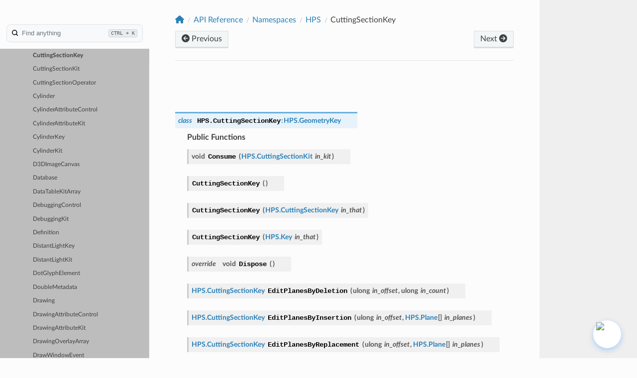

--- FILE ---
content_type: text/html
request_url: https://docs-test.techsoft3d.com/hps/master/api_ref/cs/class_h_p_s_1_1_cutting_section_key.html
body_size: 519644
content:
<!DOCTYPE html>
<html class="writer-html5" lang="en">

<head>

  
  <script src="https://cdn.jsdelivr.net/npm/marked/marked.min.js"></script>
  <script src="https://cdnjs.cloudflare.com/ajax/libs/interact.js/1.10.11/interact.min.js"></script>
  <link rel="stylesheet" href="https://cdnjs.cloudflare.com/ajax/libs/font-awesome/6.5.2/css/all.min.css" integrity="sha512-SnH5WK+bZxgPHs44uWIX+LLJAJ9/2PkPKZ5QiAj6Ta86w+fsb2TkcmfRyVX3pBnMFcV7oQPJkl9QevSCWr3W6A==" crossorigin="anonymous" referrerpolicy="no-referrer" />

  <!-- Google Tag Manager -->
  <script>(function (w, d, s, l, i) {
      w[l] = w[l] || []; w[l].push({
        'gtm.start':
          new Date().getTime(), event: 'gtm.js'
      }); var f = d.getElementsByTagName(s)[0],
        j = d.createElement(s), dl = l != 'dataLayer' ? '&l=' + l : ''; j.async = true; j.src =
          'https://www.googletagmanager.com/gtm.js?id=' + i + dl; f.parentNode.insertBefore(j, f);
    })(window, document, 'script', 'dataLayer', 'GTM-THL7V4V');</script>
  <!-- End Google Tag Manager -->

  <meta charset="utf-8" />
  <meta name="viewport" content="width=device-width, initial-scale=1.0" />
  <title>CuttingSectionKey &mdash; HOOPS Visualize Desktop Documentation</title>
  <link rel="stylesheet" href="../../_static/pygments.css" type="text/css" />
  <link rel="stylesheet" href="../../_static/css/ts3d.css" type="text/css" />
  <link rel="stylesheet" href="../../_static/togglebutton.css" type="text/css" />
  <link rel="stylesheet" href="../../_static/copybutton.css" type="text/css" />
  <link rel="stylesheet" href="../../_static/tabs.css" type="text/css" />
  <link rel="stylesheet" href="../../_static/css/algolia.css" type="text/css" />
  <link rel="stylesheet" href="../../_static/css/chat.css" type="text/css" />
  <link rel="stylesheet" href="../../_static/css/custom.css" type="text/css" />
  <link rel="shortcut icon" href="../../_static/favicon.ico" />
  <!--[if lt IE 9]>
    <script src="../../_static/js/html5shiv.min.js"></script>
  <![endif]-->
  
    <script data-url_root="../../" id="documentation_options" src="../../_static/documentation_options.js"></script>
    <script src="../../_static/jquery.js"></script>
    <script src="../../_static/underscore.js"></script>
    <script src="../../_static/_sphinx_javascript_frameworks_compat.js"></script>
    <script src="../../_static/doctools.js"></script>
    <script src="../../_static/sphinx_highlight.js"></script>
    <script src="../../_static/togglebutton.js"></script>
    <script src="../../_static/clipboard.min.js"></script>
    <script src="../../_static/copybutton.js"></script>
    <script>var togglebuttonSelector = '.toggle, .admonition.dropdown';</script>
    <script src="../../_static/js/AlgoliaController.js"></script>
    <script src="../../_static/js/chatbot.js"></script>
    <script src="../../_static/js/custom.js"></script>
    <script src="../../_static/js/theme.js"></script>
    <script src="../../_static/js/ts3d.js"></script>
    <script src="../../_static/js/banner-component.js"></script>
    <meta name="commit-hash" content="">

    <meta name="theme-version" content="5.3.9">
    <link rel="index" title="Index" href="../../genindex.html" />
    <link rel="search" title="Search" href="../../search.html" />
    <link rel="copyright" title="© Copyright 2025, Tech Soft 3D" href="https://www.techsoft3d.com" />
    <link rel="next" title="CuttingSectionKit" href="class_h_p_s_1_1_cutting_section_kit.html" />
    <link rel="prev" title="CuttingSectionAttributeKit" href="class_h_p_s_1_1_cutting_section_attribute_kit.html" /> 
</head>

<body class="wy-body-for-nav" 
  style="--header-background: var(--brand-color)" >
  <!-- Google Tag Manager (noscript) -->
  <noscript><iframe src="https://www.googletagmanager.com/ns.html?id=GTM-THL7V4V" height="0" width="0"
      style="display:none;visibility:hidden"></iframe></noscript>
  <!-- End Google Tag Manager (noscript) --> 
  <div class="wy-grid-for-nav">
    <nav data-toggle="wy-nav-shift" class="wy-nav-side">
      <div class="wy-side-scroll">
        <div class="wy-side-nav-search">
          <a href="../../index.html">
              <img src="../../_static/HVD-logo-white.svg" class="logo" alt="Logo" />
            </a>
  

  <script src="https://cdn.jsdelivr.net/npm/tingle.js@0.16.0/src/tingle.min.js"></script>
  <link rel="stylesheet" href="https://cdn.jsdelivr.net/npm/tingle.js@0.16.0/src/tingle.min.css">
  <script src="https://cdn.jsdelivr.net/npm/jquery@3.6.3/dist/jquery.min.js"></script>
  <script src="https://cdn.jsdelivr.net/npm/device-uuid@1.0.4/lib/device-uuid.min.js"></script>
  <script src="https://cdn.jsdelivr.net/npm/algoliasearch@4.20.0/dist/algoliasearch-lite.umd.js" 
  integrity="sha256-DABVk+hYj0mdUzo+7ViJC6cwLahQIejFvC+my2M/wfM=" crossorigin="anonymous"></script>
  <script src="https://cdn.jsdelivr.net/npm/instantsearch.js@4.56.11/dist/instantsearch.production.min.js" 
  integrity="sha256-yHeFqoETm5zMdsbcQREJvirJYZ23K6CuCVsD1alui7E=" crossorigin="anonymous"></script>
  <link rel="stylesheet" href="https://cdn.jsdelivr.net/npm/instantsearch.css@7.4.5/themes/satellite-min.css"
    integrity="sha256-TehzF/2QvNKhGQrrNpoOb2Ck4iGZ1J/DI4pkd2oUsBc=" crossorigin="anonymous">
    <script src="https://cdn.jsdelivr.net/npm/@algolia/autocomplete-js@1.11.0/dist/umd/index.production.min.js"></script>
    <script src="https://cdn.jsdelivr.net/npm/@algolia/autocomplete-plugin-recent-searches@1.11.0/dist/umd/index.production.min.js"></script>
    <script src="https://cdn.jsdelivr.net/npm/@algolia/autocomplete-plugin-query-suggestions"></script>
    <script>
      const { createQuerySuggestionsPlugin } = window[
        '@algolia/autocomplete-plugin-query-suggestions'
      ];
    </script>

  

   
  
  <script>
    const project = "HOOPS Visualize Desktop";
    const release = "2025.7.0";
    const commitHash = "";
    var branchName = "master";
    const LogoImagePath = "../../_static/HVD-logo-white.svg";
    const force_algolia_search = false;
    var ALGOLIA_INSIGHTS_SRC = "https://cdn.jsdelivr.net/npm/search-insights@2.0.3";
    var SearchFilePath = "../../search.html" 
    !function (e, a, t, n, s, i, c) {
      e.AlgoliaAnalyticsObject = s, e[s] = e[s] || function () {
        (e[s].queue = e[s].queue || []).push(arguments)
      }, i = a.createElement(t), c = a.getElementsByTagName(t)[0],
        i.async = 1, i.src = n, c.parentNode.insertBefore(i, c)
    }(window, document, "script", ALGOLIA_INSIGHTS_SRC, "aa");
  </script>


            <div id="entersearch" class=' type : "Documentation page" AND product :"HOOPS Visualize Desktop" '>
              <button type="button" class="Search-searchbar">
                <div class="SVGInline SVGInline--cleaned SVG Icon Icon--search SearchIcon SVG--color SVG--color--gray200 Box-root Flex-flex">
                  <svg class="SVGInline-svg SVGInline--cleaned-svg SVG-svg Icon-svg Icon--search-svg SearchIcon-svg SVG--color-svg SVG--color--gray200-svg" style="width: 12px;height: 12px;" height="16" viewBox="0 0 16 16" width="16" xmlns="http://www.w3.org/2000/svg">
                    <path d="M12.6 11.2c.037.028.073.059.107.093l3 3a1 1 0 1 1-1.414 1.414l-3-3a1.009 1.009 0 0 1-.093-.107 7 7 0 1 1 1.4-1.4zM7 12A5 5 0 1 0 7 2a5 5 0 0 0 0 10z" fill-rule="evenodd"></path></svg></div>
                    Find anything
                    <kbd class="Search-searchbar-kbd">CTRL + K</kbd></button>
            </div>


        </div><div class=" wy-menu wy-menu-vertical" data-spy="affix" role="navigation"
          aria-label=" Navigation menu">
          <p class="caption" role="heading"><span class="caption-text">Getting Started</span></p>
<ul>
<li class="toctree-l1"><a class="reference internal" href="../../general/introduction.html">Introduction</a></li>
<li class="toctree-l1"><a class="reference internal" href="../../general/technical_overview.html">Technical Overview</a><ul>
<li class="toctree-l2"><a class="reference internal" href="../../general/technical_overview.html#architecture">Architecture</a></li>
<li class="toctree-l2"><a class="reference internal" href="../../general/technical_overview.html#segments">Segments</a></li>
<li class="toctree-l2"><a class="reference internal" href="../../general/technical_overview.html#styles-and-portfolios">Styles and Portfolios</a></li>
<li class="toctree-l2"><a class="reference internal" href="../../general/technical_overview.html#geometry-types">Geometry Types</a><ul>
<li class="toctree-l3"><a class="reference internal" href="../../general/technical_overview.html#shells">Shells</a></li>
<li class="toctree-l3"><a class="reference internal" href="../../general/technical_overview.html#lines-and-text">Lines and Text</a></li>
</ul>
</li>
<li class="toctree-l2"><a class="reference internal" href="../../general/technical_overview.html#display-drivers">Display Drivers</a></li>
<li class="toctree-l2"><a class="reference internal" href="../../general/technical_overview.html#print-and-plot-support">Print and Plot Support</a></li>
<li class="toctree-l2"><a class="reference internal" href="../../general/technical_overview.html#scene-graph-and-drivers-flexibility">Scene-Graph and Drivers Flexibility</a></li>
<li class="toctree-l2"><a class="reference internal" href="../../general/technical_overview.html#selection-and-highlighting">Selection and Highlighting</a></li>
<li class="toctree-l2"><a class="reference internal" href="../../general/technical_overview.html#transparency">Transparency</a></li>
<li class="toctree-l2"><a class="reference internal" href="../../general/technical_overview.html#bounded-section-planes">Bounded Section Planes</a></li>
<li class="toctree-l2"><a class="reference internal" href="../../general/technical_overview.html#overlays-and-3d-spriting">Overlays and 3D-Spriting</a></li>
<li class="toctree-l2"><a class="reference internal" href="../../general/technical_overview.html#polygonal-clip-regions">Polygonal Clip Regions</a></li>
<li class="toctree-l2"><a class="reference internal" href="../../general/technical_overview.html#point-clouds">Point Clouds</a></li>
<li class="toctree-l2"><a class="reference internal" href="../../general/technical_overview.html#performance">Performance</a><ul>
<li class="toctree-l3"><a class="reference internal" href="../../general/technical_overview.html#retained-mode-benefits">Retained Mode Benefits</a></li>
<li class="toctree-l3"><a class="reference internal" href="../../general/technical_overview.html#optimized-draw-pipeline">Optimized Draw Pipeline</a></li>
<li class="toctree-l3"><a class="reference internal" href="../../general/technical_overview.html#scene-optimization">Scene Optimization</a></li>
<li class="toctree-l3"><a class="reference internal" href="../../general/technical_overview.html#fixed-framerate">Fixed Framerate</a></li>
</ul>
</li>
<li class="toctree-l2"><a class="reference internal" href="../../general/technical_overview.html#visual-quality">Visual Quality</a><ul>
<li class="toctree-l3"><a class="reference internal" href="../../general/technical_overview.html#advanced-shader-pipeline">Advanced Shader Pipeline</a></li>
<li class="toctree-l3"><a class="reference internal" href="../../general/technical_overview.html#shading-models">Shading Models</a></li>
<li class="toctree-l3"><a class="reference internal" href="../../general/technical_overview.html#physically-based-rendering">Physically-based Rendering</a></li>
<li class="toctree-l3"><a class="reference internal" href="../../general/technical_overview.html#color-interpolation">Color Interpolation</a></li>
<li class="toctree-l3"><a class="reference internal" href="../../general/technical_overview.html#isolines-and-contour-lines">Isolines and Contour Lines</a></li>
<li class="toctree-l3"><a class="reference internal" href="../../general/technical_overview.html#hidden-line">Hidden Line</a></li>
<li class="toctree-l3"><a class="reference internal" href="../../general/technical_overview.html#textures">Textures</a></li>
<li class="toctree-l3"><a class="reference internal" href="../../general/technical_overview.html#shaders">Shaders</a></li>
<li class="toctree-l3"><a class="reference internal" href="../../general/technical_overview.html#real-time-shadows">Real-time Shadows</a></li>
<li class="toctree-l3"><a class="reference internal" href="../../general/technical_overview.html#ambient-occlusion">Ambient Occlusion</a></li>
<li class="toctree-l3"><a class="reference internal" href="../../general/technical_overview.html#bloom">Bloom</a></li>
<li class="toctree-l3"><a class="reference internal" href="../../general/technical_overview.html#reflection-planes">Reflection Planes</a></li>
</ul>
</li>
</ul>
</li>
<li class="toctree-l1"><a class="reference internal" href="../../general/supported_platforms.html">Supported Platforms</a><ul>
<li class="toctree-l2"><a class="reference internal" href="../../general/supported_platforms.html#windows">Windows</a><ul>
<li class="toctree-l3"><a class="reference internal" href="../../general/supported_platforms.html#c">C++</a></li>
<li class="toctree-l3"><a class="reference internal" href="../../general/supported_platforms.html#conflicting-macros-in-windows-c-builds">Conflicting Macros in Windows C++ Builds</a></li>
<li class="toctree-l3"><a class="reference internal" href="../../general/supported_platforms.html#id1">C#</a></li>
</ul>
</li>
<li class="toctree-l2"><a class="reference internal" href="../../general/supported_platforms.html#linux">Linux</a></li>
<li class="toctree-l2"><a class="reference internal" href="../../general/supported_platforms.html#osx">OSX</a></li>
<li class="toctree-l2"><a class="reference internal" href="../../general/supported_platforms.html#mobile-support">Mobile Support</a></li>
<li class="toctree-l2"><a class="reference internal" href="../../general/supported_platforms.html#ios">iOS</a><ul>
<li class="toctree-l3"><a class="reference internal" href="../../general/supported_platforms.html#the-ios-sandbox">The iOS Sandbox</a></li>
<li class="toctree-l3"><a class="reference internal" href="../../general/supported_platforms.html#handling-input-events">Handling Input Events</a></li>
</ul>
</li>
<li class="toctree-l2"><a class="reference internal" href="../../general/supported_platforms.html#android">Android</a><ul>
<li class="toctree-l3"><a class="reference internal" href="../../general/supported_platforms.html#the-android-sandbox">The Android Sandbox</a></li>
<li class="toctree-l3"><a class="reference internal" href="../../general/supported_platforms.html#android-sandbox-requirements">Android Sandbox Requirements</a></li>
<li class="toctree-l3"><a class="reference internal" href="../../general/supported_platforms.html#android-sandbox-specific-notes">Android Sandbox-specific Notes</a></li>
<li class="toctree-l3"><a class="reference internal" href="../../general/supported_platforms.html#android-specific-issues">Android-specific Issues</a></li>
<li class="toctree-l3"><a class="reference internal" href="../../general/supported_platforms.html#using-the-android-sandbox-with-exchange">Using the Android Sandbox with Exchange</a></li>
<li class="toctree-l3"><a class="reference internal" href="../../general/supported_platforms.html#limitations">Limitations</a></li>
</ul>
</li>
<li class="toctree-l2"><a class="reference internal" href="../../general/supported_platforms.html#using-hpsnow-on-a-virtual-machine">Using HOOPS Visualize Desktop on a Virtual Machine</a></li>
<li class="toctree-l2"><a class="reference internal" href="../../general/supported_platforms.html#special-platform-initialization">Special Platform Initialization</a></li>
</ul>
</li>
<li class="toctree-l1"><a class="reference internal" href="../../general/supported_file_formats.html">Supported File Formats</a><ul>
<li class="toctree-l2"><a class="reference internal" href="../../general/supported_file_formats.html#d-formats">3D Formats</a></li>
<li class="toctree-l2"><a class="reference internal" href="../../general/supported_file_formats.html#id1">2D Formats</a></li>
<li class="toctree-l2"><a class="reference internal" href="../../general/supported_file_formats.html#image-formats">Image Formats</a></li>
</ul>
</li>
</ul>
<p class="caption" role="heading"><span class="caption-text">Tutorials</span></p>
<ul>
<li class="toctree-l1"><a class="reference internal" href="../../guides/tutorials_index.html">Tutorials</a><ul>
<li class="toctree-l2"><a class="reference internal" href="../../guides/01_fundamentals.html">Fundamentals</a><ul>
<li class="toctree-l3"><a class="reference internal" href="../../guides/01_fundamentals.html#basic-segment-operations">1.1 Basic Segment Operations</a><ul>
<li class="toctree-l4"><a class="reference internal" href="../../guides/01_fundamentals.html#creating-subsegments">Creating Subsegments</a></li>
<li class="toctree-l4"><a class="reference internal" href="../../guides/01_fundamentals.html#attaching-branches">Attaching Branches</a></li>
</ul>
</li>
<li class="toctree-l3"><a class="reference internal" href="../../guides/01_fundamentals.html#creating-geometry">1.2 Creating Geometry</a><ul>
<li class="toctree-l4"><a class="reference internal" href="../../guides/01_fundamentals.html#shells">Shells</a></li>
<li class="toctree-l4"><a class="reference internal" href="../../guides/01_fundamentals.html#d-geometry">2D-Geometry</a></li>
<li class="toctree-l4"><a class="reference internal" href="../../guides/01_fundamentals.html#primitives">Primitives</a></li>
</ul>
</li>
<li class="toctree-l3"><a class="reference internal" href="../../guides/01_fundamentals.html#setting-attributes">1.3 Setting Attributes</a></li>
<li class="toctree-l3"><a class="reference internal" href="../../guides/01_fundamentals.html#loading-a-model">1.4 Loading a Model</a></li>
<li class="toctree-l3"><a class="reference internal" href="../../guides/01_fundamentals.html#visual-effects">1.5 Visual Effects</a></li>
</ul>
</li>
<li class="toctree-l2"><a class="reference internal" href="../../guides/02_applying_materials.html">Applying Materials</a><ul>
<li class="toctree-l3"><a class="reference internal" href="../../guides/02_applying_materials.html#loading-a-shell">2.1 Loading a Shell</a></li>
<li class="toctree-l3"><a class="reference internal" href="../../guides/02_applying_materials.html#applying-a-diffuse-texture">2.2 Applying a Diffuse Texture</a><ul>
<li class="toctree-l4"><a class="reference internal" href="../../guides/02_applying_materials.html#segment-level">Segment-Level</a></li>
<li class="toctree-l4"><a class="reference internal" href="../../guides/02_applying_materials.html#entity-level">Entity-Level</a></li>
<li class="toctree-l4"><a class="reference internal" href="../../guides/02_applying_materials.html#face-level">Face-Level</a></li>
<li class="toctree-l4"><a class="reference internal" href="../../guides/02_applying_materials.html#applying-diffuse-color-using-a-palette">Applying Diffuse Color Using a Palette</a></li>
</ul>
</li>
<li class="toctree-l3"><a class="reference internal" href="../../guides/02_applying_materials.html#bump-mapping">2.3 Bump Mapping</a></li>
<li class="toctree-l3"><a class="reference internal" href="../../guides/02_applying_materials.html#multi-texturing">2.4 Multi-Texturing</a></li>
</ul>
</li>
<li class="toctree-l2"><a class="reference internal" href="../../guides/03_rendering_effects.html">Rendering Effects</a><ul>
<li class="toctree-l3"><a class="reference internal" href="../../guides/03_rendering_effects.html#load-the-turbine-model">3.1 Load the Turbine Model</a></li>
<li class="toctree-l3"><a class="reference internal" href="../../guides/03_rendering_effects.html#add-a-reflection-plane-and-lighting">3.2 Add a reflection plane and lighting</a></li>
<li class="toctree-l3"><a class="reference internal" href="../../guides/03_rendering_effects.html#shadows">3.3 Shadows</a></li>
<li class="toctree-l3"><a class="reference internal" href="../../guides/03_rendering_effects.html#bloom">3.4 Bloom</a></li>
<li class="toctree-l3"><a class="reference internal" href="../../guides/03_rendering_effects.html#texturing">3.5 Texturing</a></li>
</ul>
</li>
<li class="toctree-l2"><a class="reference internal" href="../../guides/04_selection_highlighting.html">Selection and Highlighting</a><ul>
<li class="toctree-l3"><a class="reference internal" href="../../guides/04_selection_highlighting.html#building-a-highlight-style">4.1 Building a Highlight Style</a></li>
<li class="toctree-l3"><a class="reference internal" href="../../guides/04_selection_highlighting.html#using-a-selection-operator">4.2 Using a selection operator</a><ul>
<li class="toctree-l4"><a class="reference internal" href="../../guides/04_selection_highlighting.html#selecting-by-area">Selecting By Area</a></li>
</ul>
</li>
<li class="toctree-l3"><a class="reference internal" href="../../guides/04_selection_highlighting.html#processing-selection-results">4.3 Processing Selection Results</a><ul>
<li class="toctree-l4"><a class="reference internal" href="../../guides/04_selection_highlighting.html#performing-selection-programmatically">Performing Selection Programmatically</a></li>
</ul>
</li>
<li class="toctree-l3"><a class="reference internal" href="../../guides/04_selection_highlighting.html#summary">4.4 Summary</a></li>
</ul>
</li>
<li class="toctree-l2"><a class="reference internal" href="../../guides/05_leader_lines.html">Leader Lines</a><ul>
<li class="toctree-l3"><a class="reference internal" href="../../guides/05_leader_lines.html#set-up-the-scene">5.1 Set Up the Scene</a></li>
<li class="toctree-l3"><a class="reference internal" href="../../guides/05_leader_lines.html#insert-a-cube">5.2 Insert a Cube</a></li>
<li class="toctree-l3"><a class="reference internal" href="../../guides/05_leader_lines.html#define-the-annotation-shape">5.3 Define the Annotation Shape</a></li>
<li class="toctree-l3"><a class="reference internal" href="../../guides/05_leader_lines.html#define-leader-line-anchor-and-intermediate-points">5.4 Define Leader Line Anchor and Intermediate Points</a></li>
<li class="toctree-l3"><a class="reference internal" href="../../guides/05_leader_lines.html#define-a-shapekit-and-add-text">5.5 Define a ShapeKit and Add Text</a></li>
<li class="toctree-l3"><a class="reference internal" href="../../guides/05_leader_lines.html#create-the-leader-line">5.6 Create the Leader Line</a></li>
<li class="toctree-l3"><a class="reference internal" href="../../guides/05_leader_lines.html#add-the-arrowhead">5.7 Add the Arrowhead</a></li>
<li class="toctree-l3"><a class="reference internal" href="../../guides/05_leader_lines.html#bringing-it-all-together">5.8 Bringing It All Together</a></li>
<li class="toctree-l3"><a class="reference internal" href="../../guides/05_leader_lines.html#appendices">Appendices</a><ul>
<li class="toctree-l4"><a class="reference internal" href="../../guides/05_leader_lines.html#source-code-for-insertcube-function">Source Code for InsertCube Function</a></li>
</ul>
</li>
</ul>
</li>
<li class="toctree-l2"><a class="reference internal" href="../../guides/06_static_model.html">Static Model</a><ul>
<li class="toctree-l3"><a class="reference internal" href="../../guides/06_static_model.html#importing-a-model-file">6.1 Importing a Model File</a></li>
<li class="toctree-l3"><a class="reference internal" href="../../guides/06_static_model.html#setting-the-static-model">6.2 Setting the Static Model</a></li>
<li class="toctree-l3"><a class="reference internal" href="../../guides/06_static_model.html#collecting-performance-diagnostics">6.3 Collecting Performance Diagnostics</a></li>
<li class="toctree-l3"><a class="reference internal" href="../../guides/06_static_model.html#using-the-resource-monitor">6.4 Using the Resource Monitor</a></li>
<li class="toctree-l3"><a class="reference internal" href="../../guides/06_static_model.html#update-types">6.5 Update Types</a></li>
<li class="toctree-l3"><a class="reference internal" href="../../guides/06_static_model.html#appendix">Appendix</a></li>
</ul>
</li>
<li class="toctree-l2"><a class="reference internal" href="../../guides/07_skybox.html">Creating a Skybox</a><ul>
<li class="toctree-l3"><a class="reference internal" href="../../guides/07_skybox.html#image-mapping-overview">7.1 Image Mapping Overview</a></li>
<li class="toctree-l3"><a class="reference internal" href="../../guides/07_skybox.html#importing-images">7.2 Importing Images</a></li>
<li class="toctree-l3"><a class="reference internal" href="../../guides/07_skybox.html#define-the-cubemap-in-a-portfolio">7.3 Define the Cubemap in a Portfolio</a></li>
<li class="toctree-l3"><a class="reference internal" href="../../guides/07_skybox.html#animation-inserting-a-cube">7.4 Animation: Inserting a Cube</a></li>
<li class="toctree-l3"><a class="reference internal" href="../../guides/07_skybox.html#animation-creating-a-smoothtransition-eventhandler">7.5 Animation: Creating a SmoothTransition EventHandler</a></li>
<li class="toctree-l3"><a class="reference internal" href="../../guides/07_skybox.html#animation-adjusting-the-camera">7.6 Animation: Adjusting the Camera</a></li>
<li class="toctree-l3"><a class="reference internal" href="../../guides/07_skybox.html#usage-notes">7.7 Usage Notes</a></li>
<li class="toctree-l3"><a class="reference internal" href="../../guides/07_skybox.html#appendix-full-source-code">Appendix – Full Source Code</a></li>
</ul>
</li>
</ul>
</li>
<li class="toctree-l1"><a class="reference internal" href="../../general/sandboxes.html">Sandboxes</a><ul>
<li class="toctree-l2"><a class="reference internal" href="../../general/sandboxes.html#list-of-sandboxes">List of Sandboxes</a></li>
<li class="toctree-l2"><a class="reference internal" href="../../general/sandboxes.html#hoops-exchange">HOOPS Exchange</a></li>
<li class="toctree-l2"><a class="reference internal" href="../../general/sandboxes.html#wpf-sandbox">WPF Sandbox</a><ul>
<li class="toctree-l3"><a class="reference internal" href="../../general/sandboxes.html#segment-browser">Segment Browser</a></li>
<li class="toctree-l3"><a class="reference internal" href="../../general/sandboxes.html#id2">Model Browser</a></li>
</ul>
</li>
<li class="toctree-l2"><a class="reference internal" href="../../general/sandboxes.html#cocoa-sandbox">Cocoa Sandbox</a></li>
<li class="toctree-l2"><a class="reference internal" href="../../general/sandboxes.html#virtual-reality">Virtual Reality</a></li>
</ul>
</li>
</ul>
<p class="caption" role="heading"><span class="caption-text">Programming Guide</span></p>
<ul>
<li class="toctree-l1"><a class="reference internal" href="../../prog_guide/prog_guide_01_index.html">Fundamentals</a><ul>
<li class="toctree-l2"><a class="reference internal" href="../../prog_guide/prog_guide_01_index.html#geometry">Geometry</a></li>
<li class="toctree-l2"><a class="reference internal" href="../../prog_guide/prog_guide_01_index.html#rendering">Rendering</a></li>
<li class="toctree-l2"><a class="reference internal" href="../../prog_guide/prog_guide_01_index.html#user-interactions">User Interactions</a></li>
</ul>
</li>
<li class="toctree-l1"><a class="reference internal" href="../../prog_guide/0101_database.html">Database Fundamentals</a><ul>
<li class="toctree-l2"><a class="reference internal" href="../../prog_guide/0101_database.html#segments">Segments</a><ul>
<li class="toctree-l3"><a class="reference internal" href="../../prog_guide/0101_database.html#segment-attributes">Segment Attributes</a></li>
<li class="toctree-l3"><a class="reference internal" href="../../prog_guide/0101_database.html#geometry">Geometry</a></li>
<li class="toctree-l3"><a class="reference internal" href="../../prog_guide/0101_database.html#subsegments">Subsegments</a></li>
<li class="toctree-l3"><a class="reference internal" href="../../prog_guide/0101_database.html#include-segments">Include Segments</a></li>
<li class="toctree-l3"><a class="reference internal" href="../../prog_guide/0101_database.html#filtering-include-links">Filtering Include Links</a></li>
<li class="toctree-l3"><a class="reference internal" href="../../prog_guide/0101_database.html#deleting-include-links">Deleting Include Links</a></li>
<li class="toctree-l3"><a class="reference internal" href="../../prog_guide/0101_database.html#conditional-include-links">Conditional Include Links</a></li>
<li class="toctree-l3"><a class="reference internal" href="../../prog_guide/0101_database.html#segment-references">Segment References</a></li>
</ul>
</li>
<li class="toctree-l2"><a class="reference internal" href="../../prog_guide/0101_database.html#keys">Keys</a></li>
<li class="toctree-l2"><a class="reference internal" href="../../prog_guide/0101_database.html#attributes">Attributes</a><ul>
<li class="toctree-l3"><a class="reference internal" href="../../prog_guide/0101_database.html#setting-and-getting-attributes-using-attribute-controls">Setting and Getting Attributes Using Attribute Controls</a></li>
<li class="toctree-l3"><a class="reference internal" href="../../prog_guide/0101_database.html#example-edge-attribute-control">Example: Edge Attribute Control</a></li>
<li class="toctree-l3"><a class="reference internal" href="../../prog_guide/0101_database.html#example-camera-attribute-control">Example: Camera Attribute Control</a></li>
<li class="toctree-l3"><a class="reference internal" href="../../prog_guide/0101_database.html#getting-attribute-values">Getting Attribute Values</a></li>
<li class="toctree-l3"><a class="reference internal" href="../../prog_guide/0101_database.html#using-kits-to-instantiate-geometry">Using Kits to Instantiate Geometry</a></li>
<li class="toctree-l3"><a class="reference internal" href="../../prog_guide/0101_database.html#attribute-locks">Attribute Locks</a></li>
</ul>
</li>
<li class="toctree-l2"><a class="reference internal" href="../../prog_guide/0101_database.html#connecting-hpsnow-to-a-window">Connecting HOOPS Visualize Desktop to a Window</a><ul>
<li class="toctree-l3"><a class="reference internal" href="../../prog_guide/0101_database.html#application-window">Application Window</a></li>
<li class="toctree-l3"><a class="reference internal" href="../../prog_guide/0101_database.html#off-screen-window">Off-Screen Window</a></li>
<li class="toctree-l3"><a class="reference internal" href="../../prog_guide/0101_database.html#stand-alone-window">Stand-Alone Window</a></li>
</ul>
</li>
<li class="toctree-l2"><a class="reference internal" href="../../prog_guide/0101_database.html#database-traversal">Database Traversal</a></li>
<li class="toctree-l2"><a class="reference internal" href="../../prog_guide/0101_database.html#database-search">Database Search</a><ul>
<li class="toctree-l3"><a class="reference internal" href="../../prog_guide/0101_database.html#search-behavior">Search Behavior</a></li>
</ul>
</li>
<li class="toctree-l2"><a class="reference internal" href="../../prog_guide/0101_database.html#user-data">User Data</a></li>
</ul>
</li>
<li class="toctree-l1"><a class="reference internal" href="../../prog_guide/0102_api_conventions.html">API Conventions</a><ul>
<li class="toctree-l2"><a class="reference internal" href="../../prog_guide/0102_api_conventions.html#using-keys-and-objects">Using Keys and Objects</a></li>
<li class="toctree-l2"><a class="reference internal" href="../../prog_guide/0102_api_conventions.html#identifying-keys">Identifying Keys</a><ul>
<li class="toctree-l3"><a class="reference internal" href="../../prog_guide/0102_api_conventions.html#common-actions">Common Actions</a></li>
<li class="toctree-l3"><a class="reference internal" href="../../prog_guide/0102_api_conventions.html#using-a-keypath">Using a KeyPath</a></li>
<li class="toctree-l3"><a class="reference internal" href="../../prog_guide/0102_api_conventions.html#determining-net-attributes">Determining Net Attributes</a></li>
</ul>
</li>
<li class="toctree-l2"><a class="reference internal" href="../../prog_guide/0102_api_conventions.html#database-interaction">Database Interaction</a><ul>
<li class="toctree-l3"><a class="reference internal" href="../../prog_guide/0102_api_conventions.html#information-retrieval">Information Retrieval</a></li>
<li class="toctree-l3"><a class="reference internal" href="../../prog_guide/0102_api_conventions.html#information-creation">Information Creation</a></li>
<li class="toctree-l3"><a class="reference internal" href="../../prog_guide/0102_api_conventions.html#information-modification">Information Modification</a></li>
</ul>
</li>
<li class="toctree-l2"><a class="reference internal" href="../../prog_guide/0102_api_conventions.html#using-kits-as-transactional-objects">Using Kits as Transactional Objects</a></li>
<li class="toctree-l2"><a class="reference internal" href="../../prog_guide/0102_api_conventions.html#attribute-controls">Attribute Controls</a></li>
<li class="toctree-l2"><a class="reference internal" href="../../prog_guide/0102_api_conventions.html#method-chaining">Method Chaining</a><ul>
<li class="toctree-l3"><a class="reference internal" href="../../prog_guide/0102_api_conventions.html#in-summary">In Summary</a></li>
</ul>
</li>
<li class="toctree-l2"><a class="reference internal" href="../../prog_guide/0102_api_conventions.html#text-encoding">Text Encoding</a></li>
<li class="toctree-l2"><a class="reference internal" href="../../prog_guide/0102_api_conventions.html#enumerations-as-parameters">Enumerations as Parameters</a><ul>
<li class="toctree-l3"><a class="reference internal" href="../../prog_guide/0102_api_conventions.html#the-concept-class">The <em>Concept</em> Class</a></li>
</ul>
</li>
<li class="toctree-l2"><a class="reference internal" href="../../prog_guide/0102_api_conventions.html#multi-threading">Multi-Threading</a><ul>
<li class="toctree-l3"><a class="reference internal" href="../../prog_guide/0102_api_conventions.html#general-tips">General Tips</a></li>
</ul>
</li>
<li class="toctree-l2"><a class="reference internal" href="../../prog_guide/0102_api_conventions.html#language-specific-notes">Language-Specific Notes</a><ul>
<li class="toctree-l3"><a class="reference internal" href="../../prog_guide/0102_api_conventions.html#data-type-differences-between-c-and-c">Data Type Differences Between C++ and C#</a></li>
<li class="toctree-l3"><a class="reference internal" href="../../prog_guide/0102_api_conventions.html#c-is-equality-checks">C# “is” Equality Checks</a></li>
<li class="toctree-l3"><a class="reference internal" href="../../prog_guide/0102_api_conventions.html#deleting-objects-in-c">Deleting Objects in C#</a></li>
<li class="toctree-l3"><a class="reference internal" href="../../prog_guide/0102_api_conventions.html#initialization-of-certain-structures-in-c">Initialization of Certain Structures in C#</a></li>
<li class="toctree-l3"><a class="reference internal" href="../../prog_guide/0102_api_conventions.html#float-functions">Float Functions</a></li>
<li class="toctree-l3"><a class="reference internal" href="../../prog_guide/0102_api_conventions.html#show-functions">Show Functions</a></li>
<li class="toctree-l3"><a class="reference internal" href="../../prog_guide/0102_api_conventions.html#protected-c-members-not-available-in-c">Protected C++ Members Not Available in C#</a></li>
<li class="toctree-l3"><a class="reference internal" href="../../prog_guide/0102_api_conventions.html#using-wpf-with-c">Using WPF with C#</a></li>
<li class="toctree-l3"><a class="reference internal" href="../../prog_guide/0102_api_conventions.html#rendering-fast-synchronous-updates-when-using-d3dimagecanvas">Rendering Fast Synchronous Updates When Using D3DImageCanvas</a></li>
</ul>
</li>
<li class="toctree-l2"><a class="reference internal" href="../../prog_guide/0102_api_conventions.html#miscellaneous-notes">Miscellaneous Notes</a><ul>
<li class="toctree-l3"><a class="reference internal" href="../../prog_guide/0102_api_conventions.html#edges-vs-lines">Edges vs. Lines</a></li>
<li class="toctree-l3"><a class="reference internal" href="../../prog_guide/0102_api_conventions.html#default-rotation-units">Default Rotation Units</a></li>
<li class="toctree-l3"><a class="reference internal" href="../../prog_guide/0102_api_conventions.html#error-handling">Error Handling</a></li>
</ul>
</li>
</ul>
</li>
<li class="toctree-l1"><a class="reference internal" href="../../prog_guide/prog_guide_02_index.html">Geometry</a><ul>
<li class="toctree-l2"><a class="reference internal" href="../../prog_guide/0201_shells.html">Shells</a><ul>
<li class="toctree-l3"><a class="reference internal" href="../../prog_guide/0201_shells.html#specifying-shells">Specifying Shells</a><ul>
<li class="toctree-l4"><a class="reference internal" href="../../prog_guide/0201_shells.html#setting-normals">Setting Normals</a></li>
</ul>
</li>
<li class="toctree-l3"><a class="reference internal" href="../../prog_guide/0201_shells.html#shells-with-holes">Shells With Holes</a></li>
<li class="toctree-l3"><a class="reference internal" href="../../prog_guide/0201_shells.html#editing-shells">Editing Shells</a><ul>
<li class="toctree-l4"><a class="reference internal" href="../../prog_guide/0201_shells.html#deleting-faces-and-points">Deleting Faces and Points</a></li>
<li class="toctree-l4"><a class="reference internal" href="../../prog_guide/0201_shells.html#inserting-faces-and-points">Inserting Faces and Points</a></li>
</ul>
</li>
<li class="toctree-l3"><a class="reference internal" href="../../prog_guide/0201_shells.html#setting-materials-at-the-entity-level">Setting Materials at the Entity Level</a></li>
<li class="toctree-l3"><a class="reference internal" href="../../prog_guide/0201_shells.html#setting-attributes-on-shells-at-the-sub-entity-level">Setting Attributes on Shells at the Sub-Entity Level</a><ul>
<li class="toctree-l4"><a class="reference internal" href="../../prog_guide/0201_shells.html#face-color">Face Color</a></li>
<li class="toctree-l4"><a class="reference internal" href="../../prog_guide/0201_shells.html#face-visibility">Face Visibility</a></li>
<li class="toctree-l4"><a class="reference internal" href="../../prog_guide/0201_shells.html#setting-edge-attributes-in-shells">Setting Edge Attributes in Shells</a></li>
<li class="toctree-l4"><a class="reference internal" href="../../prog_guide/0201_shells.html#vertex-markers">Vertex Markers</a></li>
<li class="toctree-l4"><a class="reference internal" href="../../prog_guide/0201_shells.html#d-markers">3D Markers</a></li>
</ul>
</li>
<li class="toctree-l3"><a class="reference internal" href="../../prog_guide/0201_shells.html#creating-a-shell-from-other-types-of-geometry">Creating a Shell From Other Types of Geometry</a><ul>
<li class="toctree-l4"><a class="reference internal" href="../../prog_guide/0201_shells.html#limitations">Limitations</a></li>
</ul>
</li>
<li class="toctree-l3"><a class="reference internal" href="../../prog_guide/0201_shells.html#optimizing-shells">Optimizing Shells</a><ul>
<li class="toctree-l4"><a class="reference internal" href="../../prog_guide/0201_shells.html#merging-shells">Merging Shells</a></li>
</ul>
</li>
<li class="toctree-l3"><a class="reference internal" href="../../prog_guide/0201_shells.html#computing-spatial-relationships-between-shells-and-points">Computing Spatial Relationships Between Shells and Points</a><ul>
<li class="toctree-l4"><a class="reference internal" href="../../prog_guide/0201_shells.html#enclosure">Enclosure</a></li>
<li class="toctree-l4"><a class="reference internal" href="../../prog_guide/0201_shells.html#distance">Distance</a></li>
<li class="toctree-l4"><a class="reference internal" href="../../prog_guide/0201_shells.html#simple">Simple</a></li>
</ul>
</li>
</ul>
</li>
<li class="toctree-l2"><a class="reference internal" href="../../prog_guide/0202_meshes.html">Meshes</a><ul>
<li class="toctree-l3"><a class="reference internal" href="../../prog_guide/0202_meshes.html#setting-normals">Setting Normals</a></li>
<li class="toctree-l3"><a class="reference internal" href="../../prog_guide/0202_meshes.html#mesh-attributes">Mesh Attributes</a><ul>
<li class="toctree-l4"><a class="reference internal" href="../../prog_guide/0202_meshes.html#how-to-locate-an-arbitrary-face-in-a-mesh">How to Locate an Arbitrary Face in a Mesh</a></li>
</ul>
</li>
</ul>
</li>
<li class="toctree-l2"><a class="reference internal" href="../../prog_guide/0203_text.html">Text</a><ul>
<li class="toctree-l3"><a class="reference internal" href="../../prog_guide/0203_text.html#finding-fonts">Finding Fonts</a><ul>
<li class="toctree-l4"><a class="reference internal" href="../../prog_guide/0203_text.html#setting-text-size">Setting Text Size</a></li>
</ul>
</li>
<li class="toctree-l3"><a class="reference internal" href="../../prog_guide/0203_text.html#notes-on-specifying-text-in-points">Notes on Specifying Text in Points</a><ul>
<li class="toctree-l4"><a class="reference internal" href="../../prog_guide/0203_text.html#multi-line-text">Multi-Line Text</a></li>
<li class="toctree-l4"><a class="reference internal" href="../../prog_guide/0203_text.html#manipulating-text">Manipulating Text</a></li>
</ul>
</li>
<li class="toctree-l3"><a class="reference internal" href="../../prog_guide/0203_text.html#computing-text-extent">Computing Text Extent</a></li>
<li class="toctree-l3"><a class="reference internal" href="../../prog_guide/0203_text.html#setting-a-text-region">Setting a Text Region</a><ul>
<li class="toctree-l4"><a class="reference internal" href="../../prog_guide/0203_text.html#enabling-text-transformations">Enabling Text Transformations</a></li>
<li class="toctree-l4"><a class="reference internal" href="../../prog_guide/0203_text.html#alignment-and-justification">Alignment and Justification</a></li>
</ul>
</li>
<li class="toctree-l3"><a class="reference internal" href="../../prog_guide/0203_text.html#rotating-characters">Rotating characters</a><ul>
<li class="toctree-l4"><a class="reference internal" href="../../prog_guide/0203_text.html#text-greeking">Text Greeking</a></li>
<li class="toctree-l4"><a class="reference internal" href="../../prog_guide/0203_text.html#text-backgrounds">Text Backgrounds</a></li>
</ul>
</li>
<li class="toctree-l3"><a class="reference internal" href="../../prog_guide/0203_text.html#custom-shapes">Custom Shapes</a><ul>
<li class="toctree-l4"><a class="reference internal" href="../../prog_guide/0203_text.html#using-gd-t-symbols">Using GD&amp;T Symbols</a></li>
<li class="toctree-l4"><a class="reference internal" href="../../prog_guide/0203_text.html#working-with-non-latin-characters">Working With Non-Latin Characters</a></li>
</ul>
</li>
</ul>
</li>
<li class="toctree-l2"><a class="reference internal" href="../../prog_guide/0204_lights.html">Lights</a><ul>
<li class="toctree-l3"><a class="reference internal" href="../../prog_guide/0204_lights.html#distant-lights">Distant Lights</a></li>
<li class="toctree-l3"><a class="reference internal" href="../../prog_guide/0204_lights.html#spotlights">Spotlights</a></li>
<li class="toctree-l3"><a class="reference internal" href="../../prog_guide/0204_lights.html#camera-relative-lights">Camera-Relative Lights</a></li>
</ul>
</li>
<li class="toctree-l2"><a class="reference internal" href="../../prog_guide/0205_lines.html">Lines</a><ul>
<li class="toctree-l3"><a class="reference internal" href="../../prog_guide/0205_lines.html#infinite-lines">Infinite Lines</a></li>
<li class="toctree-l3"><a class="reference internal" href="../../prog_guide/0205_lines.html#rays">Rays</a></li>
<li class="toctree-l3"><a class="reference internal" href="../../prog_guide/0205_lines.html#editing-lines">Editing Lines</a></li>
<li class="toctree-l3"><a class="reference internal" href="../../prog_guide/0205_lines.html#end-caps-and-joins">End Caps and Joins</a><ul>
<li class="toctree-l4"><a class="reference internal" href="../../prog_guide/0205_lines.html#arrowheads">Arrowheads</a></li>
</ul>
</li>
</ul>
</li>
<li class="toctree-l2"><a class="reference internal" href="../../prog_guide/0206_curves.html">Curves</a><ul>
<li class="toctree-l3"><a class="reference internal" href="../../prog_guide/0206_curves.html#circles">Circles</a></li>
<li class="toctree-l3"><a class="reference internal" href="../../prog_guide/0206_curves.html#circular-arcs">Circular Arcs</a></li>
<li class="toctree-l3"><a class="reference internal" href="../../prog_guide/0206_curves.html#circular-wedges">Circular Wedges</a></li>
<li class="toctree-l3"><a class="reference internal" href="../../prog_guide/0206_curves.html#ellipses">Ellipses</a></li>
<li class="toctree-l3"><a class="reference internal" href="../../prog_guide/0206_curves.html#elliptical-arc">Elliptical Arc</a></li>
</ul>
</li>
<li class="toctree-l2"><a class="reference internal" href="../../prog_guide/0207_markers.html">Markers</a><ul>
<li class="toctree-l3"><a class="reference internal" href="../../prog_guide/0207_markers.html#marker-size">Marker Size</a></li>
<li class="toctree-l3"><a class="reference internal" href="../../prog_guide/0207_markers.html#editing-markers">Editing Markers</a></li>
<li class="toctree-l3"><a class="reference internal" href="../../prog_guide/0207_markers.html#marker-color-and-visibility">Marker Color and Visibility</a></li>
<li class="toctree-l3"><a class="reference internal" href="../../prog_guide/0207_markers.html#other-considerations-when-using-markers">Other Considerations When Using Markers</a></li>
</ul>
</li>
<li class="toctree-l2"><a class="reference internal" href="../../prog_guide/0208_polygons.html">Polygons</a></li>
<li class="toctree-l2"><a class="reference internal" href="../../prog_guide/0209_spheres.html">Spheres</a><ul>
<li class="toctree-l3"><a class="reference internal" href="../../prog_guide/0209_spheres.html#notes-on-sphere-sub-entities">Notes on Sphere Sub-Entities</a></li>
</ul>
</li>
<li class="toctree-l2"><a class="reference internal" href="../../prog_guide/0210_cylinders.html">Cylinders</a><ul>
<li class="toctree-l3"><a class="reference internal" href="../../prog_guide/0210_cylinders.html#cones">Cones</a><ul>
<li class="toctree-l4"><a class="reference internal" href="../../prog_guide/0210_cylinders.html#notes-on-cylinder-subentities">Notes on Cylinder Subentities</a></li>
</ul>
</li>
<li class="toctree-l3"><a class="reference internal" href="../../prog_guide/0210_cylinders.html#polycylinders">Polycylinders</a><ul>
<li class="toctree-l4"><a class="reference internal" href="../../prog_guide/0210_cylinders.html#tessellation">Tessellation</a></li>
<li class="toctree-l4"><a class="reference internal" href="../../prog_guide/0210_cylinders.html#polycylinder-polyline-side-effect">Polycylinder-Polyline Side-Effect</a></li>
</ul>
</li>
</ul>
</li>
<li class="toctree-l2"><a class="reference internal" href="../../prog_guide/0211_nurbs.html">NURBS</a><ul>
<li class="toctree-l3"><a class="reference internal" href="../../prog_guide/0211_nurbs.html#nurbs-curves">NURBS Curves</a><ul>
<li class="toctree-l4"><a class="reference internal" href="../../prog_guide/0211_nurbs.html#editing-points-in-a-nurbs-curve">Editing Points in a NURBS Curve</a></li>
<li class="toctree-l4"><a class="reference internal" href="../../prog_guide/0211_nurbs.html#curve-trimming">Curve Trimming</a></li>
<li class="toctree-l4"><a class="reference internal" href="../../prog_guide/0211_nurbs.html#limitations">Limitations</a></li>
</ul>
</li>
<li class="toctree-l3"><a class="reference internal" href="../../prog_guide/0211_nurbs.html#nurbs-surfaces">NURBS Surfaces</a><ul>
<li class="toctree-l4"><a class="reference internal" href="../../prog_guide/0211_nurbs.html#surface-trimming">Surface Trimming</a></li>
<li class="toctree-l4"><a class="reference internal" href="../../prog_guide/0211_nurbs.html#step-1-define-the-trim-patterns">Step 1: Define the Trim Patterns</a></li>
<li class="toctree-l4"><a class="reference internal" href="../../prog_guide/0211_nurbs.html#step-2-add-the-line-points-to-a-trimelement-object">Step 2: Add the Line Points to a <code class="docutils literal notranslate"><span class="pre">TrimElement</span></code> Object</a></li>
<li class="toctree-l4"><a class="reference internal" href="../../prog_guide/0211_nurbs.html#step-3-collect-your-trim-elements-into-an-array">Step 3: Collect Your Trim Elements into an Array</a></li>
<li class="toctree-l4"><a class="reference internal" href="../../prog_guide/0211_nurbs.html#step-4-initialize-the-trimkit">Step 4: Initialize the TrimKit</a></li>
<li class="toctree-l4"><a class="reference internal" href="../../prog_guide/0211_nurbs.html#step-5-collect-all-trim-kits-into-an-array">Step 5: Collect All Trim Kits into an Array</a></li>
<li class="toctree-l4"><a class="reference internal" href="../../prog_guide/0211_nurbs.html#step-6-apply-to-the-nurbssurfacekit">Step 6: Apply to the NURBSSurfaceKit</a></li>
</ul>
</li>
</ul>
</li>
<li class="toctree-l2"><a class="reference internal" href="../../prog_guide/0212_cutting_sections.html">Cutting Sections</a><ul>
<li class="toctree-l3"><a class="reference internal" href="../../prog_guide/0212_cutting_sections.html#setting-the-cutting-section-level">Setting the Cutting Section Level</a></li>
<li class="toctree-l3"><a class="reference internal" href="../../prog_guide/0212_cutting_sections.html#guidelines-for-multiple-cutting-sections">Guidelines for Multiple Cutting Sections</a><ul>
<li class="toctree-l4"><a class="reference internal" href="../../prog_guide/0212_cutting_sections.html#extracting-cutting-plane-geometry">Extracting Cutting Plane Geometry</a></li>
</ul>
</li>
</ul>
</li>
<li class="toctree-l2"><a class="reference internal" href="../../prog_guide/0213_grids.html">Grids</a><ul>
<li class="toctree-l3"><a class="reference internal" href="../../prog_guide/0213_grids.html#radial-grids">Radial Grids</a></li>
<li class="toctree-l3"><a class="reference internal" href="../../prog_guide/0213_grids.html#customizing-the-appearance">Customizing the Appearance</a></li>
</ul>
</li>
<li class="toctree-l2"><a class="reference internal" href="../../prog_guide/0214_reference_geometry.html">Reference Geometry</a></li>
</ul>
</li>
<li class="toctree-l1"><a class="reference internal" href="../../prog_guide/prog_guide_03_index.html">Viewing</a><ul>
<li class="toctree-l2"><a class="reference internal" href="../../prog_guide/0301_core.html">View Hierarchy</a><ul>
<li class="toctree-l3"><a class="reference internal" href="../../prog_guide/0301_core.html#step-1-build-the-four-core-objects">Step 1: Build the Four Core Objects</a></li>
<li class="toctree-l3"><a class="reference internal" href="../../prog_guide/0301_core.html#step-2-bind-the-objects-into-a-hierarchy">Step 2: Bind the Objects into a Hierarchy</a></li>
<li class="toctree-l3"><a class="reference internal" href="../../prog_guide/0301_core.html#step-3-insert-the-geometry-into-the-model">Step 3: Insert the Geometry into the Model</a></li>
<li class="toctree-l3"><a class="reference internal" href="../../prog_guide/0301_core.html#step-4-set-attributes-for-each-view">Step 4: Set Attributes for Each View</a><ul>
<li class="toctree-l4"><a class="reference internal" href="../../prog_guide/0301_core.html#canvas">Canvas</a></li>
</ul>
</li>
<li class="toctree-l3"><a class="reference internal" href="../../prog_guide/0301_core.html#fixed-framerate">Fixed Framerate</a><ul>
<li class="toctree-l4"><a class="reference internal" href="../../prog_guide/0301_core.html#layout">Layout</a></li>
</ul>
</li>
<li class="toctree-l3"><a class="reference internal" href="../../prog_guide/0301_core.html#the-layer-concept">The <em>layer</em> Concept</a><ul>
<li class="toctree-l4"><a class="reference internal" href="../../prog_guide/0301_core.html#view">View</a></li>
</ul>
</li>
<li class="toctree-l3"><a class="reference internal" href="../../prog_guide/0301_core.html#rendering-mode">Rendering Mode</a></li>
<li class="toctree-l3"><a class="reference internal" href="../../prog_guide/0301_core.html#fitworld">FitWorld</a></li>
<li class="toctree-l3"><a class="reference internal" href="../../prog_guide/0301_core.html#enabling-the-axis-triad-and-navigation-cube">Enabling the Axis Triad and Navigation Cube</a></li>
<li class="toctree-l3"><a class="reference internal" href="../../prog_guide/0301_core.html#customizing-the-navigation-cube">Customizing the Navigation Cube</a></li>
</ul>
</li>
<li class="toctree-l2"><a class="reference internal" href="../../prog_guide/0302_coordinate_systems.html">Coordinate Systems</a><ul>
<li class="toctree-l3"><a class="reference internal" href="../../prog_guide/0302_coordinate_systems.html#object-space">Object Space</a></li>
<li class="toctree-l3"><a class="reference internal" href="../../prog_guide/0302_coordinate_systems.html#world-space">World Space</a></li>
<li class="toctree-l3"><a class="reference internal" href="../../prog_guide/0302_coordinate_systems.html#camera-space">Camera Space</a></li>
<li class="toctree-l3"><a class="reference internal" href="../../prog_guide/0302_coordinate_systems.html#pixel-space">Pixel Space</a><ul>
<li class="toctree-l4"><a class="reference internal" href="../../prog_guide/0302_coordinate_systems.html#computing-coordinates-across-coordinate-systems">Computing Coordinates Across Coordinate Systems</a></li>
</ul>
</li>
<li class="toctree-l3"><a class="reference internal" href="../../prog_guide/0302_coordinate_systems.html#computing-coordinates-during-selection-events">Computing Coordinates During Selection Events</a><ul>
<li class="toctree-l4"><a class="reference internal" href="../../prog_guide/0302_coordinate_systems.html#using-matrices">Using Matrices</a></li>
</ul>
</li>
</ul>
</li>
<li class="toctree-l2"><a class="reference internal" href="../../prog_guide/0303_cameras.html">Cameras</a><ul>
<li class="toctree-l3"><a class="reference internal" href="../../prog_guide/0303_cameras.html#camera-inheritance">Camera Inheritance</a><ul>
<li class="toctree-l4"><a class="reference internal" href="../../prog_guide/0303_cameras.html#camera-components">Camera Components</a></li>
</ul>
</li>
<li class="toctree-l3"><a class="reference internal" href="../../prog_guide/0303_cameras.html#reading-the-camera-components">Reading the Camera Components</a><ul>
<li class="toctree-l4"><a class="reference internal" href="../../prog_guide/0303_cameras.html#the-default-camera">The Default Camera</a></li>
</ul>
</li>
<li class="toctree-l3"><a class="reference internal" href="../../prog_guide/0303_cameras.html#mapping-the-camera-field-to-the-window">Mapping the Camera Field to the Window</a></li>
<li class="toctree-l3"><a class="reference internal" href="../../prog_guide/0303_cameras.html#changing-window-size">Changing window size</a></li>
<li class="toctree-l3"><a class="reference internal" href="../../prog_guide/0303_cameras.html#changing-the-camera-near-plane">Changing the Camera Near Plane</a><ul>
<li class="toctree-l4"><a class="reference internal" href="../../prog_guide/0303_cameras.html#camera-set-up-guidelines">Camera Set-Up Guidelines</a></li>
<li class="toctree-l4"><a class="reference internal" href="../../prog_guide/0303_cameras.html#aspect-ratio">Aspect Ratio</a></li>
<li class="toctree-l4"><a class="reference internal" href="../../prog_guide/0303_cameras.html#manipulating-the-camera-at-a-high-level">Manipulating the Camera at a High-Level</a></li>
</ul>
</li>
<li class="toctree-l3"><a class="reference internal" href="../../prog_guide/0303_cameras.html#zoom-and-dolly">Zoom and Dolly</a></li>
<li class="toctree-l3"><a class="reference internal" href="../../prog_guide/0303_cameras.html#notes-on-dolly-versus-zoom">Notes on Dolly versus Zoom</a></li>
<li class="toctree-l3"><a class="reference internal" href="../../prog_guide/0303_cameras.html#orbit">Orbit</a></li>
<li class="toctree-l3"><a class="reference internal" href="../../prog_guide/0303_cameras.html#pan">Pan</a></li>
<li class="toctree-l3"><a class="reference internal" href="../../prog_guide/0303_cameras.html#roll">Roll</a><ul>
<li class="toctree-l4"><a class="reference internal" href="../../prog_guide/0303_cameras.html#transform-masks">Transform Masks</a></li>
<li class="toctree-l4"><a class="reference internal" href="../../prog_guide/0303_cameras.html#other-projections">Other Projections</a></li>
</ul>
</li>
<li class="toctree-l3"><a class="reference internal" href="../../prog_guide/0303_cameras.html#oblique-orthographic">Oblique Orthographic</a></li>
<li class="toctree-l3"><a class="reference internal" href="../../prog_guide/0303_cameras.html#oblique-perspective">Oblique Perspective</a></li>
<li class="toctree-l3"><a class="reference internal" href="../../prog_guide/0303_cameras.html#stretched-projections-and-2d-scenes">Stretched Projections and 2D-Scenes</a><ul>
<li class="toctree-l4"><a class="reference internal" href="../../prog_guide/0303_cameras.html#calculating-the-camera-near-plane">Calculating the Camera Near Plane</a></li>
<li class="toctree-l4"><a class="reference internal" href="../../prog_guide/0303_cameras.html#importing-models-with-very-large-transformations">Importing Models With Very Large Transformations</a></li>
</ul>
</li>
<li class="toctree-l3"><a class="reference internal" href="../../prog_guide/0303_cameras.html#models-placed-far-from-the-origin-by-a-large-translation">Models Placed Far From the Origin By a Large Translation</a></li>
<li class="toctree-l3"><a class="reference internal" href="../../prog_guide/0303_cameras.html#models-that-contain-geometry-defined-to-be-very-far-away-from-the-origin">Models That Contain Geometry Defined to Be Very Far Away From the Origin</a></li>
<li class="toctree-l3"><a class="reference internal" href="../../prog_guide/0303_cameras.html#loading-multiple-models-with-large-coordinates-into-the-same-scene">Loading Multiple Models with Large Coordinates into the Same Scene</a></li>
</ul>
</li>
<li class="toctree-l2"><a class="reference internal" href="../../prog_guide/0304_subwindows.html">Subwindows</a><ul>
<li class="toctree-l3"><a class="reference internal" href="../../prog_guide/0304_subwindows.html#lightweight-subwindow-features-and-limitations">Lightweight Subwindow Features and Limitations</a></li>
<li class="toctree-l3"><a class="reference internal" href="../../prog_guide/0304_subwindows.html#subwindow-usage">Subwindow Usage</a></li>
<li class="toctree-l3"><a class="reference internal" href="../../prog_guide/0304_subwindows.html#subwindow-priority">Subwindow Priority</a></li>
<li class="toctree-l3"><a class="reference internal" href="../../prog_guide/0304_subwindows.html#model-compare-mode">Model Compare Mode</a></li>
</ul>
</li>
<li class="toctree-l2"><a class="reference internal" href="../../prog_guide/0305_clip_regions.html">Clip Regions</a><ul>
<li class="toctree-l3"><a class="reference internal" href="../../prog_guide/0305_clip_regions.html#complex-clip-regions">Complex Clip Regions</a></li>
</ul>
</li>
<li class="toctree-l2"><a class="reference internal" href="../../prog_guide/0306_animation.html">Animation</a><ul>
<li class="toctree-l3"><a class="reference internal" href="../../prog_guide/0306_animation.html#linear-translation-example">Linear Translation Example</a></li>
<li class="toctree-l3"><a class="reference internal" href="../../prog_guide/0306_animation.html#rotation-animations">Rotation Animations</a></li>
<li class="toctree-l3"><a class="reference internal" href="../../prog_guide/0306_animation.html#combining-animations">Combining Animations</a></li>
<li class="toctree-l3"><a class="reference internal" href="../../prog_guide/0306_animation.html#animating-color">Animating Color</a></li>
<li class="toctree-l3"><a class="reference internal" href="../../prog_guide/0306_animation.html#animating-scale">Animating Scale</a></li>
<li class="toctree-l3"><a class="reference internal" href="../../prog_guide/0306_animation.html#other-animation-types">Other Animation Types</a></li>
<li class="toctree-l3"><a class="reference internal" href="../../prog_guide/0306_animation.html#interpolation-types">Interpolation Types</a></li>
<li class="toctree-l3"><a class="reference internal" href="../../prog_guide/0306_animation.html#animating-specific-segments">Animating Specific Segments</a></li>
<li class="toctree-l3"><a class="reference internal" href="../../prog_guide/0306_animation.html#other-notes">Other Notes</a></li>
</ul>
</li>
</ul>
</li>
<li class="toctree-l1"><a class="reference internal" href="../../prog_guide/prog_guide_04_index.html">Portfolios</a><ul>
<li class="toctree-l2"><a class="reference internal" href="../../prog_guide/0401_portfolios_introduction.html">Portfolios Introduction</a></li>
<li class="toctree-l2"><a class="reference internal" href="../../prog_guide/0402_definitions.html">Definitions</a></li>
<li class="toctree-l2"><a class="reference internal" href="../../prog_guide/0403_styles.html">Styles</a><ul>
<li class="toctree-l3"><a class="reference internal" href="../../prog_guide/0403_styles.html#named-styles">Named Styles</a></li>
<li class="toctree-l3"><a class="reference internal" href="../../prog_guide/0403_styles.html#style-segments">Style Segments</a></li>
<li class="toctree-l3"><a class="reference internal" href="../../prog_guide/0403_styles.html#using-conditional-styles">Using Conditional Styles</a></li>
<li class="toctree-l3"><a class="reference internal" href="../../prog_guide/0403_styles.html#complex-conditional-styles">Complex Conditional Styles</a></li>
<li class="toctree-l3"><a class="reference internal" href="../../prog_guide/0403_styles.html#using-multiple-styles-with-the-style-stack">Using Multiple Styles With the Style Stack</a></li>
</ul>
</li>
<li class="toctree-l2"><a class="reference internal" href="../../prog_guide/0404_images.html">Images</a><ul>
<li class="toctree-l3"><a class="reference internal" href="../../prog_guide/0404_images.html#saving-a-screenshot-as-an-image">Saving a Screenshot as an Image</a></li>
</ul>
</li>
<li class="toctree-l2"><a class="reference internal" href="../../prog_guide/0405_glyphs.html">Glyphs</a><ul>
<li class="toctree-l3"><a class="reference internal" href="../../prog_guide/0405_glyphs.html#custom-glyphs">Custom Glyphs</a><ul>
<li class="toctree-l4"><a class="reference internal" href="../../prog_guide/0405_glyphs.html#step-1-segment-structure">Step 1: Segment Structure</a></li>
<li class="toctree-l4"><a class="reference internal" href="../../prog_guide/0405_glyphs.html#step-2-set-the-glyph-canvas">Step 2: Set the Glyph Canvas</a></li>
<li class="toctree-l4"><a class="reference internal" href="../../prog_guide/0405_glyphs.html#step-3-set-the-glyph-geometry">Step 3: Set the Glyph Geometry</a></li>
<li class="toctree-l4"><a class="reference internal" href="../../prog_guide/0405_glyphs.html#step-4-assemble-the-glyphelements-into-an-array">Step 4: Assemble the GlyphElements into an Array</a></li>
<li class="toctree-l4"><a class="reference internal" href="../../prog_guide/0405_glyphs.html#step-5-define-the-glyph-in-a-portfolio">Step 5: Define the Glyph in a Portfolio</a></li>
<li class="toctree-l4"><a class="reference internal" href="../../prog_guide/0405_glyphs.html#step-6-custom-glyph-is-ready-to-use">Step 6: Custom Glyph is Ready to Use</a></li>
</ul>
</li>
<li class="toctree-l3"><a class="reference internal" href="../../prog_guide/0405_glyphs.html#images-as-glyphs">Images as Glyphs</a></li>
</ul>
</li>
<li class="toctree-l2"><a class="reference internal" href="../../prog_guide/0406_line_patterns.html">Line Patterns</a><ul>
<li class="toctree-l3"><a class="reference internal" href="../../prog_guide/0406_line_patterns.html#step-1-initialize-the-linepatternelements">Step 1: Initialize the LinePatternElements</a></li>
<li class="toctree-l3"><a class="reference internal" href="../../prog_guide/0406_line_patterns.html#step-2-combine-the-linepatternelements-into-an-array">Step 2: Combine the LinePatternElements into an Array</a></li>
<li class="toctree-l3"><a class="reference internal" href="../../prog_guide/0406_line_patterns.html#step-3-set-up-the-linepatternparallels">Step 3: Set Up the LinePatternParallels</a></li>
<li class="toctree-l3"><a class="reference internal" href="../../prog_guide/0406_line_patterns.html#step-4-add-the-parallels-to-the-line-pattern-itself">Step 4: Add the Parallels to the Line Pattern Itself</a></li>
<li class="toctree-l3"><a class="reference internal" href="../../prog_guide/0406_line_patterns.html#step-5-add-line-pattern-to-a-portfolio">Step 5: Add Line Pattern to a Portfolio</a></li>
<li class="toctree-l3"><a class="reference internal" href="../../prog_guide/0406_line_patterns.html#step-6-line-pattern-is-ready-to-be-set-on-a-line">Step 6: Line Pattern is Ready to Be Set On a Line</a></li>
<li class="toctree-l3"><a class="reference internal" href="../../prog_guide/0406_line_patterns.html#using-glyphs-in-a-line-pattern">Using Glyphs in a Line Pattern</a></li>
</ul>
</li>
</ul>
</li>
<li class="toctree-l1"><a class="reference internal" href="../../prog_guide/prog_guide_05_index.html">Materials</a><ul>
<li class="toctree-l2"><a class="reference internal" href="../../prog_guide/0501_materials_introduction.html">Materials introduction</a><ul>
<li class="toctree-l3"><a class="reference internal" href="../../prog_guide/0501_materials_introduction.html#materialkit-and-materialmappingkit">MaterialKit and MaterialMappingKit</a><ul>
<li class="toctree-l4"><a class="reference internal" href="../../prog_guide/0501_materials_introduction.html#defining-material-palettes">Defining Material Palettes</a></li>
</ul>
</li>
<li class="toctree-l3"><a class="reference internal" href="../../prog_guide/0501_materials_introduction.html#using-materials">Using Materials</a></li>
<li class="toctree-l3"><a class="reference internal" href="../../prog_guide/0501_materials_introduction.html#overriding-internal-color">Overriding Internal Color</a></li>
</ul>
</li>
<li class="toctree-l2"><a class="reference internal" href="../../prog_guide/0502_material_properties.html">Material Properties</a><ul>
<li class="toctree-l3"><a class="reference internal" href="../../prog_guide/0502_material_properties.html#color-channels">Color Channels</a><ul>
<li class="toctree-l4"><a class="reference internal" href="../../prog_guide/0502_material_properties.html#diffuse-color">Diffuse Color</a></li>
<li class="toctree-l4"><a class="reference internal" href="../../prog_guide/0502_material_properties.html#specular-color">Specular Color</a></li>
<li class="toctree-l4"><a class="reference internal" href="../../prog_guide/0502_material_properties.html#emission">Emission</a></li>
</ul>
</li>
<li class="toctree-l3"><a class="reference internal" href="../../prog_guide/0502_material_properties.html#transparency">Transparency</a></li>
<li class="toctree-l3"><a class="reference internal" href="../../prog_guide/0502_material_properties.html#transparency-algorithms">Transparency Algorithms</a><ul>
<li class="toctree-l4"><a class="reference internal" href="../../prog_guide/0502_material_properties.html#painters-algorithm">Painters Algorithm</a></li>
<li class="toctree-l4"><a class="reference internal" href="../../prog_guide/0502_material_properties.html#z-sort">Z-Sort</a></li>
<li class="toctree-l4"><a class="reference internal" href="../../prog_guide/0502_material_properties.html#depth-peeling">Depth Peeling</a></li>
</ul>
</li>
<li class="toctree-l3"><a class="reference internal" href="../../prog_guide/0502_material_properties.html#transparency-methods">Transparency Methods</a><ul>
<li class="toctree-l4"><a class="reference internal" href="../../prog_guide/0502_material_properties.html#blended">Blended</a></li>
<li class="toctree-l4"><a class="reference internal" href="../../prog_guide/0502_material_properties.html#screen-door">Screen Door</a></li>
</ul>
</li>
<li class="toctree-l3"><a class="reference internal" href="../../prog_guide/0502_material_properties.html#gloss">Gloss</a></li>
</ul>
</li>
<li class="toctree-l2"><a class="reference internal" href="../../prog_guide/0503_textures.html">Textures</a><ul>
<li class="toctree-l3"><a class="reference internal" href="../../prog_guide/0503_textures.html#step-1-acquire-the-image">Step 1: Acquire the Image</a></li>
<li class="toctree-l3"><a class="reference internal" href="../../prog_guide/0503_textures.html#step-2-define-the-image-in-a-portfolio">Step 2: Define the Image in a Portfolio</a></li>
<li class="toctree-l3"><a class="reference internal" href="../../prog_guide/0503_textures.html#step-3-define-a-texture-from-the-image">Step 3: Define a Texture From the Image</a></li>
<li class="toctree-l3"><a class="reference internal" href="../../prog_guide/0503_textures.html#step-4-assign-the-portfolio-to-the-segment">Step 4: Assign the Portfolio to the Segment</a></li>
<li class="toctree-l3"><a class="reference internal" href="../../prog_guide/0503_textures.html#step-5-set-the-vertex-parameters">Step 5: Set the Vertex Parameters</a></li>
<li class="toctree-l3"><a class="reference internal" href="../../prog_guide/0503_textures.html#step-6-apply-the-texture-to-the-geometry">Step 6: Apply the Texture to the Geometry</a><ul>
<li class="toctree-l4"><a class="reference internal" href="../../prog_guide/0503_textures.html#bump-mapping">Bump Mapping</a></li>
<li class="toctree-l4"><a class="reference internal" href="../../prog_guide/0503_textures.html#environment-mapping">Environment Mapping</a></li>
<li class="toctree-l4"><a class="reference internal" href="../../prog_guide/0503_textures.html#decals">Decals</a></li>
</ul>
</li>
</ul>
</li>
<li class="toctree-l2"><a class="reference internal" href="../../prog_guide/0504_applying_materials.html">Applying materials</a><ul>
<li class="toctree-l3"><a class="reference internal" href="../../prog_guide/0504_applying_materials.html#applying-materials-at-various-levels">Applying Materials at Various Levels</a><ul>
<li class="toctree-l4"><a class="reference internal" href="../../prog_guide/0504_applying_materials.html#assigning-materials-at-the-segment-level">Assigning Materials at the Segment Level</a></li>
<li class="toctree-l4"><a class="reference internal" href="../../prog_guide/0504_applying_materials.html#assigning-materials-at-the-geometry-level">Assigning Materials at the Geometry Level</a></li>
<li class="toctree-l4"><a class="reference internal" href="../../prog_guide/0504_applying_materials.html#assigning-materials-to-individual-faces-and-vertices">Assigning Materials to Individual Faces and Vertices</a></li>
<li class="toctree-l4"><a class="reference internal" href="../../prog_guide/0504_applying_materials.html#examples-showing-how-to-color-specific-faces">Examples Showing How to Color Specific Faces</a></li>
<li class="toctree-l4"><a class="reference internal" href="../../prog_guide/0504_applying_materials.html#example-showing-how-to-color-vertices">Example Showing How to Color Vertices</a></li>
</ul>
</li>
<li class="toctree-l3"><a class="reference internal" href="../../prog_guide/0504_applying_materials.html#using-textures-as-materials">Using Textures as Materials</a></li>
<li class="toctree-l3"><a class="reference internal" href="../../prog_guide/0504_applying_materials.html#interpolating-materials">Interpolating Materials</a></li>
</ul>
</li>
<li class="toctree-l2"><a class="reference internal" href="../../prog_guide/0505_pbr.html">Physically-based Rendering</a><ul>
<li class="toctree-l3"><a class="reference internal" href="../../prog_guide/0505_pbr.html#pbr-base-properties">PBR Base Properties</a></li>
<li class="toctree-l3"><a class="reference internal" href="../../prog_guide/0505_pbr.html#pbr-channels-and-textures">PBR Channels and Textures</a></li>
<li class="toctree-l3"><a class="reference internal" href="../../prog_guide/0505_pbr.html#pbr-highlighting">PBR Highlighting</a></li>
</ul>
</li>
</ul>
</li>
<li class="toctree-l1"><a class="reference internal" href="../../prog_guide/prog_guide_06_index.html">User Interaction</a><ul>
<li class="toctree-l2"><a class="reference internal" href="../../prog_guide/0601_standard_operators.html">Standard Operators</a><ul>
<li class="toctree-l3"><a class="reference internal" href="../../prog_guide/0601_standard_operators.html#using-operators">Using Operators</a></li>
<li class="toctree-l3"><a class="reference internal" href="../../prog_guide/0601_standard_operators.html#combining-operators">Combining Operators</a><ul>
<li class="toctree-l4"><a class="reference internal" href="../../prog_guide/0601_standard_operators.html#propagation-of-events">Propagation of Events</a></li>
<li class="toctree-l4"><a class="reference internal" href="../../prog_guide/0601_standard_operators.html#adding-operators-to-a-view">Adding Operators to a View</a></li>
</ul>
</li>
<li class="toctree-l3"><a class="reference internal" href="../../prog_guide/0601_standard_operators.html#handlesoperator">HandlesOperator</a></li>
<li class="toctree-l3"><a class="reference internal" href="../../prog_guide/0601_standard_operators.html#measurementoperator">MeasurementOperator</a><ul>
<li class="toctree-l4"><a class="reference internal" href="../../prog_guide/0601_standard_operators.html#changing-the-appearance-of-the-measurement">Changing the Appearance of the Measurement</a></li>
<li class="toctree-l4"><a class="reference internal" href="../../prog_guide/0601_standard_operators.html#notes-about-specific-measurement-types">Notes About Specific Measurement Types</a></li>
</ul>
</li>
<li class="toctree-l3"><a class="reference internal" href="../../prog_guide/0601_standard_operators.html#spacemouseoperator">SpaceMouseOperator</a></li>
</ul>
</li>
<li class="toctree-l2"><a class="reference internal" href="../../prog_guide/0602_custom_operators.html">Custom Operators</a><ul>
<li class="toctree-l3"><a class="reference internal" href="../../prog_guide/0602_custom_operators.html#step-1-infrastructure">Step 1: Infrastructure</a></li>
<li class="toctree-l3"><a class="reference internal" href="../../prog_guide/0602_custom_operators.html#step-2-using-hps-mousestate">Step 2: Using HPS::MouseState</a></li>
<li class="toctree-l3"><a class="reference internal" href="../../prog_guide/0602_custom_operators.html#updating-the-display-in-response-to-user-input">Updating the Display in Response to User Input</a><ul>
<li class="toctree-l4"><a class="reference internal" href="../../prog_guide/0602_custom_operators.html#interpreting-touch-screen-events">Interpreting Touch-Screen Events</a></li>
</ul>
</li>
<li class="toctree-l3"><a class="reference internal" href="../../prog_guide/0602_custom_operators.html#avoid-camera-pitfalls-when-working-with-operators">Avoid Camera Pitfalls When Working With Operators</a><ul>
<li class="toctree-l4"><a class="reference internal" href="../../prog_guide/0602_custom_operators.html#mouse-operator-example">Mouse Operator Example</a></li>
<li class="toctree-l4"><a class="reference internal" href="../../prog_guide/0602_custom_operators.html#touch-screen-operator-example">Touch-Screen Operator Example</a></li>
</ul>
</li>
</ul>
</li>
<li class="toctree-l2"><a class="reference internal" href="../../prog_guide/0603_selection.html">Selection</a><ul>
<li class="toctree-l3"><a class="reference internal" href="../../prog_guide/0603_selection.html#high-level-selection-considerations">High-Level Selection Considerations</a><ul>
<li class="toctree-l4"><a class="reference internal" href="../../prog_guide/0603_selection.html#algorithm">Algorithm</a></li>
<li class="toctree-l4"><a class="reference internal" href="../../prog_guide/0603_selection.html#selection-level">Selection Level</a></li>
<li class="toctree-l4"><a class="reference internal" href="../../prog_guide/0603_selection.html#proximity">Proximity</a></li>
<li class="toctree-l4"><a class="reference internal" href="../../prog_guide/0603_selection.html#granularity">Granularity</a></li>
</ul>
</li>
<li class="toctree-l3"><a class="reference internal" href="../../prog_guide/0603_selection.html#selection-by-point-and-ray">Selection By Point and Ray</a><ul>
<li class="toctree-l4"><a class="reference internal" href="../../prog_guide/0603_selection.html#selection-by-ray">Selection By Ray</a></li>
</ul>
</li>
<li class="toctree-l3"><a class="reference internal" href="../../prog_guide/0603_selection.html#selection-by-area-and-volume">Selection By Area and Volume</a></li>
<li class="toctree-l3"><a class="reference internal" href="../../prog_guide/0603_selection.html#sub-entity-selection">Sub-Entity Selection</a></li>
<li class="toctree-l3"><a class="reference internal" href="../../prog_guide/0603_selection.html#collision-detection">Collision Detection</a><ul>
<li class="toctree-l4"><a class="reference internal" href="../../prog_guide/0603_selection.html#proximity-value-for-collision-detection">Proximity Value for Collision Detection</a></li>
<li class="toctree-l4"><a class="reference internal" href="../../prog_guide/0603_selection.html#using-a-treecontext-to-improve-performance">Using a TreeContext to Improve Performance</a></li>
</ul>
</li>
<li class="toctree-l3"><a class="reference internal" href="../../prog_guide/0603_selection.html#filtering-selection-results">Filtering Selection Results</a></li>
<li class="toctree-l3"><a class="reference internal" href="../../prog_guide/0603_selection.html#selectability">Selectability</a><ul>
<li class="toctree-l4"><a class="reference internal" href="../../prog_guide/0603_selection.html#related-limit">Related Limit</a></li>
<li class="toctree-l4"><a class="reference internal" href="../../prog_guide/0603_selection.html#internal-limit">Internal Limit</a></li>
<li class="toctree-l4"><a class="reference internal" href="../../prog_guide/0603_selection.html#selection-culling">Selection Culling</a></li>
<li class="toctree-l4"><a class="reference internal" href="../../prog_guide/0603_selection.html#boolean-operations-on-selection-results">Boolean Operations on Selection Results</a></li>
</ul>
</li>
<li class="toctree-l3"><a class="reference internal" href="../../prog_guide/0603_selection.html#using-a-selection-operator">Using a Selection Operator</a></li>
</ul>
</li>
<li class="toctree-l2"><a class="reference internal" href="../../prog_guide/0604_highlighting.html">Highlighting</a><ul>
<li class="toctree-l3"><a class="reference internal" href="../../prog_guide/0604_highlighting.html#overlays">Overlays</a><ul>
<li class="toctree-l4"><a class="reference internal" href="../../prog_guide/0604_highlighting.html#using-a-highlight-operator">Using a Highlight Operator</a></li>
<li class="toctree-l4"><a class="reference internal" href="../../prog_guide/0604_highlighting.html#searching-for-highlights">Searching for Highlights</a></li>
</ul>
</li>
<li class="toctree-l3"><a class="reference internal" href="../../prog_guide/0604_highlighting.html#findhighlights">FindHighlights()</a></li>
<li class="toctree-l3"><a class="reference internal" href="../../prog_guide/0604_highlighting.html#showhighlightstate">ShowHighlightState()</a></li>
</ul>
</li>
<li class="toctree-l2"><a class="reference internal" href="../../prog_guide/0605_overlays.html">Overlays</a><ul>
<li class="toctree-l3"><a class="reference internal" href="../../prog_guide/0605_overlays.html#normal-overlay">Normal Overlay</a></li>
<li class="toctree-l3"><a class="reference internal" href="../../prog_guide/0605_overlays.html#overlay-with-z-values">Overlay With Z-Values</a></li>
<li class="toctree-l3"><a class="reference internal" href="../../prog_guide/0605_overlays.html#overlay-in-place">Overlay “In Place”</a></li>
<li class="toctree-l3"><a class="reference internal" href="../../prog_guide/0605_overlays.html#limitations">Limitations</a><ul>
<li class="toctree-l4"><a class="reference internal" href="../../prog_guide/0605_overlays.html#summary">Summary</a></li>
</ul>
</li>
</ul>
</li>
</ul>
</li>
<li class="toctree-l1"><a class="reference internal" href="../../prog_guide/prog_guide_07_index.html">Rendering</a><ul>
<li class="toctree-l2"><a class="reference internal" href="../../prog_guide/0701_rendering.html">Updating the Scene</a><ul>
<li class="toctree-l3"><a class="reference internal" href="../../prog_guide/0701_rendering.html#update-notification">Update Notification</a></li>
<li class="toctree-l3"><a class="reference internal" href="../../prog_guide/0701_rendering.html#controlling-updates">Controlling Updates</a></li>
<li class="toctree-l3"><a class="reference internal" href="../../prog_guide/0701_rendering.html#timed-updates">Timed Updates</a></li>
</ul>
</li>
<li class="toctree-l2"><a class="reference internal" href="../../prog_guide/0702_offscreen_rendering.html">Off-Screen Rendering</a><ul>
<li class="toctree-l3"><a class="reference internal" href="../../prog_guide/0702_offscreen_rendering.html#rendering-to-an-offscreen-window-with-a-transparent-background">Rendering to an offscreen window with a transparent background</a><ul>
<li class="toctree-l4"><a class="reference internal" href="../../prog_guide/0702_offscreen_rendering.html#accessing-the-off-screen-image-buffer">Accessing the Off-Screen Image Buffer</a></li>
</ul>
</li>
<li class="toctree-l3"><a class="reference internal" href="../../prog_guide/0702_offscreen_rendering.html#making-screenshots">Making Screenshots</a><ul>
<li class="toctree-l4"><a class="reference internal" href="../../prog_guide/0702_offscreen_rendering.html#rendering-to-a-texture">Rendering to a Texture</a></li>
<li class="toctree-l4"><a class="reference internal" href="../../prog_guide/0702_offscreen_rendering.html#hardcopy">Hardcopy</a></li>
</ul>
</li>
<li class="toctree-l3"><a class="reference internal" href="../../prog_guide/0702_offscreen_rendering.html#printing-to-scale">Printing to Scale</a></li>
</ul>
</li>
<li class="toctree-l2"><a class="reference internal" href="../../prog_guide/0703_performance_considerations.html">Performance Considerations</a><ul>
<li class="toctree-l3"><a class="reference internal" href="../../prog_guide/0703_performance_considerations.html#segment-organization">Segment Organization</a></li>
<li class="toctree-l3"><a class="reference internal" href="../../prog_guide/0703_performance_considerations.html#display-lists">Display Lists</a><ul>
<li class="toctree-l4"><a class="reference internal" href="../../prog_guide/0703_performance_considerations.html#inplace-overlay">InPlace Overlay</a></li>
</ul>
</li>
<li class="toctree-l3"><a class="reference internal" href="../../prog_guide/0703_performance_considerations.html#static-model">Static Model</a><ul>
<li class="toctree-l4"><a class="reference internal" href="../../prog_guide/0703_performance_considerations.html#static-model-regeneration">Static Model Regeneration</a></li>
<li class="toctree-l4"><a class="reference internal" href="../../prog_guide/0703_performance_considerations.html#performance-expectations">Performance Expectations</a></li>
</ul>
</li>
<li class="toctree-l3"><a class="reference internal" href="../../prog_guide/0703_performance_considerations.html#culling-optimizations">Culling Optimizations</a><ul>
<li class="toctree-l4"><a class="reference internal" href="../../prog_guide/0703_performance_considerations.html#back-face-culling-and-handedness">Back Face Culling and Handedness</a></li>
<li class="toctree-l4"><a class="reference internal" href="../../prog_guide/0703_performance_considerations.html#culling-extents">Culling Extents</a></li>
<li class="toctree-l4"><a class="reference internal" href="../../prog_guide/0703_performance_considerations.html#frustum-culling">Frustum Culling</a></li>
<li class="toctree-l4"><a class="reference internal" href="../../prog_guide/0703_performance_considerations.html#distance-culling">Distance Culling</a></li>
<li class="toctree-l4"><a class="reference internal" href="../../prog_guide/0703_performance_considerations.html#culling-vector-and-vector-tolerance">Culling Vector and Vector Tolerance</a></li>
<li class="toctree-l4"><a class="reference internal" href="../../prog_guide/0703_performance_considerations.html#volume-culling">Volume Culling</a></li>
</ul>
</li>
<li class="toctree-l3"><a class="reference internal" href="../../prog_guide/0703_performance_considerations.html#fixed-framerate">Fixed Framerate</a><ul>
<li class="toctree-l4"><a class="reference internal" href="../../prog_guide/0703_performance_considerations.html#utilizing-static-model-with-fixed-framerate">Utilizing Static Model With Fixed Framerate</a></li>
<li class="toctree-l4"><a class="reference internal" href="../../prog_guide/0703_performance_considerations.html#limitations">Limitations</a></li>
</ul>
</li>
<li class="toctree-l3"><a class="reference internal" href="../../prog_guide/0703_performance_considerations.html#highlighting-considerations">Highlighting Considerations</a></li>
<li class="toctree-l3"><a class="reference internal" href="../../prog_guide/0703_performance_considerations.html#testing-object-validity">Testing Object Validity</a></li>
</ul>
</li>
<li class="toctree-l2"><a class="reference internal" href="../../prog_guide/0704_memory_management.html">Memory Management</a><ul>
<li class="toctree-l3"><a class="reference internal" href="../../prog_guide/0704_memory_management.html#hpsnow-memory-manager">HOOPS Visualize Desktop Memory Manager</a></li>
<li class="toctree-l3"><a class="reference internal" href="../../prog_guide/0704_memory_management.html#relinquishing-memory">Relinquishing Memory</a></li>
<li class="toctree-l3"><a class="reference internal" href="../../prog_guide/0704_memory_management.html#handling-out-of-memory-conditions">Handling Out-Of-Memory Conditions</a><ul>
<li class="toctree-l4"><a class="reference internal" href="../../prog_guide/0704_memory_management.html#soft-memory-limit">Soft Memory Limit</a></li>
<li class="toctree-l4"><a class="reference internal" href="../../prog_guide/0704_memory_management.html#hard-memory-limit">Hard Memory Limit</a></li>
<li class="toctree-l4"><a class="reference internal" href="../../prog_guide/0704_memory_management.html#fatal-errors">Fatal Errors</a></li>
<li class="toctree-l4"><a class="reference internal" href="../../prog_guide/0704_memory_management.html#handlers-for-specific-operations">Handlers for Specific Operations</a></li>
</ul>
</li>
</ul>
</li>
</ul>
</li>
<li class="toctree-l1"><a class="reference internal" href="../../prog_guide/prog_guide_08_index.html">Rendering Effects</a><ul>
<li class="toctree-l2"><a class="reference internal" href="../../prog_guide/0801_anti_alias.html">Anti-Aliasing</a><ul>
<li class="toctree-l3"><a class="reference internal" href="../../prog_guide/0801_anti_alias.html#screen-anti-aliasing-details">Screen Anti-Aliasing Details</a><ul>
<li class="toctree-l4"><a class="reference internal" href="../../prog_guide/0801_anti_alias.html#performance-implications">Performance Implications</a></li>
</ul>
</li>
<li class="toctree-l3"><a class="reference internal" href="../../prog_guide/0801_anti_alias.html#text-anti-aliasing-details">Text Anti-Aliasing Details</a><ul>
<li class="toctree-l4"><a class="reference internal" href="../../prog_guide/0801_anti_alias.html#performance-implications-for-text">Performance Implications for Text</a></li>
</ul>
</li>
<li class="toctree-l3"><a class="reference internal" href="../../prog_guide/0801_anti_alias.html#limitations">Limitations</a></li>
</ul>
</li>
<li class="toctree-l2"><a class="reference internal" href="../../prog_guide/0802_shadows.html">Shadows</a><ul>
<li class="toctree-l3"><a class="reference internal" href="../../prog_guide/0802_shadows.html#simple-shadows">Simple Shadows</a></li>
<li class="toctree-l3"><a class="reference internal" href="../../prog_guide/0802_shadows.html#shadow-maps">Shadow Maps</a></li>
<li class="toctree-l3"><a class="reference internal" href="../../prog_guide/0802_shadows.html#ambient-occlusion">Ambient Occlusion</a></li>
</ul>
</li>
<li class="toctree-l2"><a class="reference internal" href="../../prog_guide/0803_reflection_planes.html">Reflection Planes</a><ul>
<li class="toctree-l3"><a class="reference internal" href="../../prog_guide/0803_reflection_planes.html#limitations">Limitations</a></li>
</ul>
</li>
<li class="toctree-l2"><a class="reference internal" href="../../prog_guide/0804_bloom.html">Bloom</a><ul>
<li class="toctree-l3"><a class="reference internal" href="../../prog_guide/0804_bloom.html#limitations-of-bloom">Limitations of Bloom</a></li>
</ul>
</li>
<li class="toctree-l2"><a class="reference internal" href="../../prog_guide/0805_lighting_interpolation.html">Lighting Algorithms</a><ul>
<li class="toctree-l3"><a class="reference internal" href="../../prog_guide/0805_lighting_interpolation.html#interpolation-algorithms">Interpolation Algorithms</a><ul>
<li class="toctree-l4"><a class="reference internal" href="../../prog_guide/0805_lighting_interpolation.html#gouraud-lighting">Gouraud Lighting</a></li>
<li class="toctree-l4"><a class="reference internal" href="../../prog_guide/0805_lighting_interpolation.html#phong-lighting">Phong Lighting</a></li>
<li class="toctree-l4"><a class="reference internal" href="../../prog_guide/0805_lighting_interpolation.html#flat-lighting">Flat Lighting</a></li>
</ul>
</li>
<li class="toctree-l3"><a class="reference internal" href="../../prog_guide/0805_lighting_interpolation.html#hemispheric-ambient-lighting">Hemispheric Ambient Lighting</a></li>
<li class="toctree-l3"><a class="reference internal" href="../../prog_guide/0805_lighting_interpolation.html#eye-dome-lighting">Eye-Dome Lighting</a></li>
</ul>
</li>
<li class="toctree-l2"><a class="reference internal" href="../../prog_guide/0806_color_interpolation.html">Color Interpolation</a><ul>
<li class="toctree-l3"><a class="reference internal" href="../../prog_guide/0806_color_interpolation.html#color-index-interpolation">Color Index Interpolation</a></li>
<li class="toctree-l3"><a class="reference internal" href="../../prog_guide/0806_color_interpolation.html#contour-lines">Contour Lines</a></li>
</ul>
</li>
<li class="toctree-l2"><a class="reference internal" href="../../prog_guide/0807_hidden_surface_removal.html">Hidden Surface Removal</a><ul>
<li class="toctree-l3"><a class="reference internal" href="../../prog_guide/0807_hidden_surface_removal.html#d-and-wireframe-scenes">2D and Wireframe Scenes</a><ul>
<li class="toctree-l4"><a class="reference internal" href="../../prog_guide/0807_hidden_surface_removal.html#segment-level-priority">Segment-Level Priority</a></li>
<li class="toctree-l4"><a class="reference internal" href="../../prog_guide/0807_hidden_surface_removal.html#geometry-level-priority">Geometry-Level Priority</a></li>
<li class="toctree-l4"><a class="reference internal" href="../../prog_guide/0807_hidden_surface_removal.html#priority-for-include-segments">Priority for Include Segments</a></li>
<li class="toctree-l4"><a class="reference internal" href="../../prog_guide/0807_hidden_surface_removal.html#limitations">Limitations</a></li>
</ul>
</li>
<li class="toctree-l3"><a class="reference internal" href="../../prog_guide/0807_hidden_surface_removal.html#d-scenes">3D-Scenes</a><ul>
<li class="toctree-l4"><a class="reference internal" href="../../prog_guide/0807_hidden_surface_removal.html#z-buffer">Z-Buffer</a></li>
<li class="toctree-l4"><a class="reference internal" href="../../prog_guide/0807_hidden_surface_removal.html#hidden-line-removal">Hidden Line Removal</a></li>
<li class="toctree-l4"><a class="reference internal" href="../../prog_guide/0807_hidden_surface_removal.html#fake-hidden-line-removal">“Fake” Hidden Line Removal</a></li>
<li class="toctree-l4"><a class="reference internal" href="../../prog_guide/0807_hidden_surface_removal.html#forcing-faces-to-be-visible-when-using-hlr">Forcing Faces to Be Visible When Using HLR</a></li>
</ul>
</li>
<li class="toctree-l3"><a class="reference internal" href="../../prog_guide/0807_hidden_surface_removal.html#bringing-3d-objects-to-the-front">Bringing 3D Objects to the Front</a></li>
</ul>
</li>
<li class="toctree-l2"><a class="reference internal" href="../../prog_guide/0808_depth_of_field.html">Depth of Field</a></li>
<li class="toctree-l2"><a class="reference internal" href="../../prog_guide/0809_advanced_edges.html">Perimeter and Silhouette Edges</a></li>
<li class="toctree-l2"><a class="reference internal" href="../../prog_guide/0810_custom_shaders.html">Custom shaders</a><ul>
<li class="toctree-l3"><a class="reference internal" href="../../prog_guide/0810_custom_shaders.html#attributes">Attributes</a></li>
<li class="toctree-l3"><a class="reference internal" href="../../prog_guide/0810_custom_shaders.html#shader-uniform-data">Shader Uniform Data</a><ul>
<li class="toctree-l4"><a class="reference internal" href="../../prog_guide/0810_custom_shaders.html#passing-custom-data-between-vertex-and-pixel-shaders">Passing custom data between vertex and pixel shaders</a></li>
<li class="toctree-l4"><a class="reference internal" href="../../prog_guide/0810_custom_shaders.html#structs">Structs</a></li>
</ul>
</li>
<li class="toctree-l3"><a class="reference internal" href="../../prog_guide/0810_custom_shaders.html#vertex-input">vertex_input</a></li>
<li class="toctree-l3"><a class="reference internal" href="../../prog_guide/0810_custom_shaders.html#vertex-output-pixel-input">vertex_output / pixel_input</a></li>
<li class="toctree-l3"><a class="reference internal" href="../../prog_guide/0810_custom_shaders.html#pixel-output">pixel_output</a></li>
<li class="toctree-l3"><a class="reference internal" href="../../prog_guide/0810_custom_shaders.html#shared-struct">shared_struct</a><ul>
<li class="toctree-l4"><a class="reference internal" href="../../prog_guide/0810_custom_shaders.html#uniforms">Uniforms</a></li>
</ul>
</li>
<li class="toctree-l3"><a class="reference internal" href="../../prog_guide/0810_custom_shaders.html#common-uniform">Common uniform</a></li>
<li class="toctree-l3"><a class="reference internal" href="../../prog_guide/0810_custom_shaders.html#vertex-uniform">Vertex uniform</a></li>
<li class="toctree-l3"><a class="reference internal" href="../../prog_guide/0810_custom_shaders.html#fragment-uniform">Fragment uniform</a><ul>
<li class="toctree-l4"><a class="reference internal" href="../../prog_guide/0810_custom_shaders.html#utility-functions">Utility functions</a></li>
</ul>
</li>
<li class="toctree-l3"><a class="reference internal" href="../../prog_guide/0810_custom_shaders.html#compatibility-macros">Compatibility macros</a><ul>
<li class="toctree-l4"><a class="reference internal" href="../../prog_guide/0810_custom_shaders.html#vertex-shader">Vertex shader</a></li>
<li class="toctree-l4"><a class="reference internal" href="../../prog_guide/0810_custom_shaders.html#custom-shader-attribute">Custom shader attribute</a></li>
<li class="toctree-l4"><a class="reference internal" href="../../prog_guide/0810_custom_shaders.html#debugging-shaders">Debugging shaders</a></li>
</ul>
</li>
</ul>
</li>
</ul>
</li>
<li class="toctree-l1"><a class="reference internal" href="../../prog_guide/prog_guide_09_index.html">File I/O</a><ul>
<li class="toctree-l2"><a class="reference internal" href="../../prog_guide/0901_importing_files.html">Importing Files</a><ul>
<li class="toctree-l3"><a class="reference internal" href="../../prog_guide/0901_importing_files.html#general-import-example">General Import Example</a><ul>
<li class="toctree-l4"><a class="reference internal" href="../../prog_guide/0901_importing_files.html#canceling-the-import">Canceling the Import</a></li>
<li class="toctree-l4"><a class="reference internal" href="../../prog_guide/0901_importing_files.html#importing-from-a-buffer">Importing From a Buffer</a></li>
</ul>
</li>
<li class="toctree-l3"><a class="reference internal" href="../../prog_guide/0901_importing_files.html#importing-other-file-formats">Importing Other File Formats</a><ul>
<li class="toctree-l4"><a class="reference internal" href="../../prog_guide/0901_importing_files.html#notes-on-point-cloud-files">Notes on Point Cloud Files</a></li>
<li class="toctree-l4"><a class="reference internal" href="../../prog_guide/0901_importing_files.html#notes-on-mtl">Notes on MTL</a></li>
<li class="toctree-l4"><a class="reference internal" href="../../prog_guide/0901_importing_files.html#hoops-exchange-and-hoops-publish">HOOPS Exchange and HOOPS Publish</a></li>
</ul>
</li>
<li class="toctree-l3"><a class="reference internal" href="../../prog_guide/0901_importing_files.html#importing-2d-images">Importing 2D Images</a><ul>
<li class="toctree-l4"><a class="reference internal" href="../../prog_guide/0901_importing_files.html#saving-screenshots">Saving Screenshots</a></li>
</ul>
</li>
<li class="toctree-l3"><a class="reference internal" href="../../prog_guide/0901_importing_files.html#import-events">Import Events</a><ul>
<li class="toctree-l4"><a class="reference internal" href="../../prog_guide/0901_importing_files.html#user-data">User Data</a></li>
</ul>
</li>
</ul>
</li>
<li class="toctree-l2"><a class="reference internal" href="../../prog_guide/0902_exporting_files.html">Exporting Files</a><ul>
<li class="toctree-l3"><a class="reference internal" href="../../prog_guide/0902_exporting_files.html#hsf-export">HSF Export</a><ul>
<li class="toctree-l4"><a class="reference internal" href="../../prog_guide/0902_exporting_files.html#exporting-to-a-buffer">Exporting to a Buffer</a></li>
</ul>
</li>
<li class="toctree-l3"><a class="reference internal" href="../../prog_guide/0902_exporting_files.html#export-events">Export Events</a><ul>
<li class="toctree-l4"><a class="reference internal" href="../../prog_guide/0902_exporting_files.html#user-data">User Data</a></li>
</ul>
</li>
<li class="toctree-l3"><a class="reference internal" href="../../prog_guide/0902_exporting_files.html#html-export">HTML Export</a><ul>
<li class="toctree-l4"><a class="reference internal" href="../../prog_guide/0902_exporting_files.html#modifying-the-html-template">Modifying the HTML Template</a></li>
<li class="toctree-l4"><a class="reference internal" href="../../prog_guide/0902_exporting_files.html#about-the-hoops-communicator-template-file">About the HOOPS Communicator Template File</a></li>
<li class="toctree-l4"><a class="reference internal" href="../../prog_guide/0902_exporting_files.html#creating-a-custom-template-file">Creating a Custom Template File</a></li>
<li class="toctree-l4"><a class="reference internal" href="../../prog_guide/0902_exporting_files.html#look-feel-and-functionality">Look, Feel, and Functionality</a></li>
<li class="toctree-l4"><a class="reference internal" href="../../prog_guide/0902_exporting_files.html#helpful-hints">Helpful Hints</a></li>
</ul>
</li>
<li class="toctree-l3"><a class="reference internal" href="../../prog_guide/0902_exporting_files.html#sample-html-template">Sample HTML Template</a></li>
<li class="toctree-l3"><a class="reference internal" href="../../prog_guide/0902_exporting_files.html#obj-export">OBJ Export</a></li>
</ul>
</li>
<li class="toctree-l2"><a class="reference internal" href="../../prog_guide/0904_component_hierarchy.html">Component Hierarchy</a><ul>
<li class="toctree-l3"><a class="reference internal" href="../../prog_guide/0904_component_hierarchy.html#using-a-model-browser">Using a model browser</a></li>
<li class="toctree-l3"><a class="reference internal" href="../../prog_guide/0904_component_hierarchy.html#utilizing-the-componentpath">Utilizing the ComponentPath</a></li>
<li class="toctree-l3"><a class="reference internal" href="../../prog_guide/0904_component_hierarchy.html#managing-component-visibility">Managing Component Visibility</a><ul>
<li class="toctree-l4"><a class="reference internal" href="../../prog_guide/0904_component_hierarchy.html#limitations">Limitations</a></li>
</ul>
</li>
<li class="toctree-l3"><a class="reference internal" href="../../prog_guide/0904_component_hierarchy.html#interacting-with-highlights">Interacting With Highlights</a></li>
<li class="toctree-l3"><a class="reference internal" href="../../prog_guide/0904_component_hierarchy.html#show-hide-isolate-example">Show/Hide/Isolate Example</a></li>
<li class="toctree-l3"><a class="reference internal" href="../../prog_guide/0904_component_hierarchy.html#using-transforms-with-components">Using Transforms With Components</a></li>
<li class="toctree-l3"><a class="reference internal" href="../../prog_guide/0904_component_hierarchy.html#deinstancing-components">Deinstancing Components</a></li>
</ul>
</li>
<li class="toctree-l2"><a class="reference internal" href="../../prog_guide/0905_publish_integration.html">HOOPS Publish Integration</a><ul>
<li class="toctree-l3"><a class="reference internal" href="../../prog_guide/0905_publish_integration.html#prerequisites">Prerequisites</a><ul>
<li class="toctree-l4"><a class="reference internal" href="../../prog_guide/0905_publish_integration.html#step-1-install-publish">Step 1: Install Publish</a></li>
<li class="toctree-l4"><a class="reference internal" href="../../prog_guide/0905_publish_integration.html#step-2-set-up-the-environment">Step 2: Set up the Environment</a></li>
<li class="toctree-l4"><a class="reference internal" href="../../prog_guide/0905_publish_integration.html#step-3-include-the-libraries-in-your-project">Step 3: Include the Libraries In Your Project</a></li>
<li class="toctree-l4"><a class="reference internal" href="../../prog_guide/0905_publish_integration.html#step-4-include-the-header-file-in-your-source-c-only">Step 4: Include the Header File In Your Source (C++ Only)</a></li>
</ul>
</li>
<li class="toctree-l3"><a class="reference internal" href="../../prog_guide/0905_publish_integration.html#simple-export">Simple Export</a><ul>
<li class="toctree-l4"><a class="reference internal" href="../../prog_guide/0905_publish_integration.html#exporting-hoops-exchange-data-to-3d-pdf">Exporting HOOPS Exchange Data to 3D PDF</a></li>
</ul>
</li>
<li class="toctree-l3"><a class="reference internal" href="../../prog_guide/0905_publish_integration.html#complex-export">Complex Export</a><ul>
<li class="toctree-l4"><a class="reference internal" href="../../prog_guide/0905_publish_integration.html#setting-the-export-source">Setting the Export Source</a></li>
<li class="toctree-l4"><a class="reference internal" href="../../prog_guide/0905_publish_integration.html#putting-everything-together">Putting Everything Together</a></li>
<li class="toctree-l4"><a class="reference internal" href="../../prog_guide/0905_publish_integration.html#exporting-with-a-template">Exporting With a Template</a></li>
<li class="toctree-l4"><a class="reference internal" href="../../prog_guide/0905_publish_integration.html#exporting-a-subtree">Exporting a Subtree</a></li>
</ul>
</li>
<li class="toctree-l3"><a class="reference internal" href="../../prog_guide/0905_publish_integration.html#widgets">Widgets</a><ul>
<li class="toctree-l4"><a class="reference internal" href="../../prog_guide/0905_publish_integration.html#links">Links</a></li>
<li class="toctree-l4"><a class="reference internal" href="../../prog_guide/0905_publish_integration.html#buttons">Buttons</a></li>
</ul>
</li>
<li class="toctree-l3"><a class="reference internal" href="../../prog_guide/0905_publish_integration.html#modifying-pdf-files">Modifying PDF Files</a></li>
<li class="toctree-l3"><a class="reference internal" href="../../prog_guide/0905_publish_integration.html#exportable-data">Exportable Data</a><ul>
<li class="toctree-l4"><a class="reference internal" href="../../prog_guide/0905_publish_integration.html#other-limitations">Other Limitations</a></li>
</ul>
</li>
<li class="toctree-l3"><a class="reference internal" href="../../prog_guide/0905_publish_integration.html#error-handling">Error Handling</a><ul>
<li class="toctree-l4"><a class="reference internal" href="../../prog_guide/0905_publish_integration.html#exceptions">Exceptions</a></li>
</ul>
</li>
<li class="toctree-l3"><a class="reference internal" href="../../prog_guide/0905_publish_integration.html#exporting-to-html">Exporting to HTML</a></li>
</ul>
</li>
<li class="toctree-l2"><a class="reference internal" href="../../prog_guide/0906_exchange_integration.html">Exchange Integration</a><ul>
<li class="toctree-l3"><a class="reference internal" href="../../prog_guide/0906_exchange_integration.html#introduction">Introduction</a><ul>
<li class="toctree-l4"><a class="reference internal" href="../../prog_guide/0906_exchange_integration.html#important-note-for-c-programmers">Important Note for C# Programmers</a></li>
<li class="toctree-l4"><a class="reference internal" href="../../prog_guide/0906_exchange_integration.html#important-note-for-android-developers">Important Note for Android Developers</a></li>
</ul>
</li>
<li class="toctree-l3"><a class="reference internal" href="../../prog_guide/0906_exchange_integration.html#prerequisites">Prerequisites</a><ul>
<li class="toctree-l4"><a class="reference internal" href="../../prog_guide/0906_exchange_integration.html#step-1-install-exchange">Step 1: Install Exchange</a></li>
<li class="toctree-l4"><a class="reference internal" href="../../prog_guide/0906_exchange_integration.html#step-2-set-up-the-environment">Step 2: Set Up the Environment</a></li>
<li class="toctree-l4"><a class="reference internal" href="../../prog_guide/0906_exchange_integration.html#step-3-include-the-libraries-in-your-project">Step 3: Include the Libraries In Your Project</a></li>
<li class="toctree-l4"><a class="reference internal" href="../../prog_guide/0906_exchange_integration.html#step-4-include-the-header-file-in-your-source-c-only">Step 4: Include the Header File In Your Source (C++ Only)</a></li>
<li class="toctree-l4"><a class="reference internal" href="../../prog_guide/0906_exchange_integration.html#step-5-initialize-the-dlls-optional">Step 5: Initialize the DLLs (Optional)</a></li>
</ul>
</li>
<li class="toctree-l3"><a class="reference internal" href="../../prog_guide/0906_exchange_integration.html#file-loading">File Loading</a><ul>
<li class="toctree-l4"><a class="reference internal" href="../../prog_guide/0906_exchange_integration.html#options-for-file-loading">Options for File Loading</a></li>
<li class="toctree-l4"><a class="reference internal" href="../../prog_guide/0906_exchange_integration.html#importing-multiple-models">Importing Multiple Models</a></li>
<li class="toctree-l4"><a class="reference internal" href="../../prog_guide/0906_exchange_integration.html#configurations">Configurations</a></li>
</ul>
</li>
<li class="toctree-l3"><a class="reference internal" href="../../prog_guide/0906_exchange_integration.html#incremental-loading">Incremental Loading</a><ul>
<li class="toctree-l4"><a class="reference internal" href="../../prog_guide/0906_exchange_integration.html#unloading-product-occurrences-and-querying-load-status">Unloading Product Occurrences and Querying Load Status</a></li>
<li class="toctree-l4"><a class="reference internal" href="../../prog_guide/0906_exchange_integration.html#incremental-loading-limitations">Incremental Loading Limitations</a></li>
</ul>
</li>
<li class="toctree-l3"><a class="reference internal" href="../../prog_guide/0906_exchange_integration.html#handling-views-metadata-and-filters">Handling Views, Metadata, and Filters</a><ul>
<li class="toctree-l4"><a class="reference internal" href="../../prog_guide/0906_exchange_integration.html#handling-views">Handling views</a></li>
<li class="toctree-l4"><a class="reference internal" href="../../prog_guide/0906_exchange_integration.html#handling-metadata">Handling Metadata</a></li>
<li class="toctree-l4"><a class="reference internal" href="../../prog_guide/0906_exchange_integration.html#activating-filters">Activating Filters</a></li>
</ul>
</li>
<li class="toctree-l3"><a class="reference internal" href="../../prog_guide/0906_exchange_integration.html#exporting-files">Exporting Files</a><ul>
<li class="toctree-l4"><a class="reference internal" href="../../prog_guide/0906_exchange_integration.html#exporting-hpsnow-scene-graph-data-with-an-exchange-model">Exporting HOOPS Visualize Desktop Scene Graph Data With an Exchange Model</a></li>
</ul>
</li>
<li class="toctree-l3"><a class="reference internal" href="../../prog_guide/0906_exchange_integration.html#event-handling">Event Handling</a></li>
<li class="toctree-l3"><a class="reference internal" href="../../prog_guide/0906_exchange_integration.html#data-mapping">Data Mapping</a><ul>
<li class="toctree-l4"><a class="reference internal" href="../../prog_guide/0906_exchange_integration.html#using-type-masks">Using Type Masks</a></li>
</ul>
</li>
<li class="toctree-l3"><a class="reference internal" href="../../prog_guide/0906_exchange_integration.html#keeping-hpsnow-synchronized-with-hoops-exchange">Keeping HOOPS Visualize Desktop Synchronized With HOOPS Exchange</a><ul>
<li class="toctree-l4"><a class="reference internal" href="../../prog_guide/0906_exchange_integration.html#implementing-a-copy-paste-cut-move-workflow">Implementing a Copy/Paste/Cut/Move Workflow</a></li>
</ul>
</li>
<li class="toctree-l3"><a class="reference internal" href="../../prog_guide/0906_exchange_integration.html#component-creation-using-a-custom-importer">Component Creation Using a Custom Importer</a></li>
<li class="toctree-l3"><a class="reference internal" href="../../prog_guide/0906_exchange_integration.html#general-exchange-limitations">General Exchange Limitations</a></li>
<li class="toctree-l3"><a class="reference internal" href="../../prog_guide/0906_exchange_integration.html#further-reading">Further Reading</a></li>
</ul>
</li>
<li class="toctree-l2"><a class="reference internal" href="../../prog_guide/0910_hca.html">HOOPS Visualize Web Access</a><ul>
<li class="toctree-l3"><a class="reference internal" href="../../prog_guide/0910_hca.html#required-dlls">Required DLLs</a></li>
<li class="toctree-l3"><a class="reference internal" href="../../prog_guide/0910_hca.html#loading-a-model-over-a-network">Loading a Model Over a Network</a></li>
<li class="toctree-l3"><a class="reference internal" href="../../prog_guide/0910_hca.html#loading-a-local-model">Loading a Local Model</a></li>
<li class="toctree-l3"><a class="reference internal" href="../../prog_guide/0910_hca.html#getting-a-reference-to-the-model">Getting a Reference to the Model</a></li>
<li class="toctree-l3"><a class="reference internal" href="../../prog_guide/0910_hca.html#supported-file-types">Supported File Types</a></li>
<li class="toctree-l3"><a class="reference internal" href="../../prog_guide/0910_hca.html#highlighting">Highlighting</a></li>
<li class="toctree-l3"><a class="reference internal" href="../../prog_guide/0910_hca.html#mfc-hca-sandbox">MFC HCA Sandbox</a></li>
<li class="toctree-l3"><a class="reference internal" href="../../prog_guide/0910_hca.html#limitations">Limitations</a></li>
</ul>
</li>
<li class="toctree-l2"><a class="reference internal" href="../../prog_guide/0907_parasolid.html">Parasolid</a><ul>
<li class="toctree-l3"><a class="reference internal" href="../../prog_guide/0907_parasolid.html#prerequisites">Prerequisites</a><ul>
<li class="toctree-l4"><a class="reference internal" href="../../prog_guide/0907_parasolid.html#step-1-set-up-parasolid">Step 1: Set Up Parasolid</a></li>
<li class="toctree-l4"><a class="reference internal" href="../../prog_guide/0907_parasolid.html#step-2-include-parasolid-header">Step 2: Include Parasolid Header</a></li>
<li class="toctree-l4"><a class="reference internal" href="../../prog_guide/0907_parasolid.html#step-3-set-schema-directory-location">Step 3: Set Schema Directory Location</a></li>
<li class="toctree-l4"><a class="reference internal" href="../../prog_guide/0907_parasolid.html#step-4-link-against-parasolid-optional">Step 4: Link Against Parasolid (Optional)</a></li>
</ul>
</li>
<li class="toctree-l3"><a class="reference internal" href="../../prog_guide/0907_parasolid.html#importing">Importing</a><ul>
<li class="toctree-l4"><a class="reference internal" href="../../prog_guide/0907_parasolid.html#import-options">Import Options</a></li>
<li class="toctree-l4"><a class="reference internal" href="../../prog_guide/0907_parasolid.html#importing-other-file-formats-into-a-parasolid-session">Importing Other File Formats Into a Parasolid Session</a></li>
<li class="toctree-l4"><a class="reference internal" href="../../prog_guide/0907_parasolid.html#getting-a-reference-to-subcomponents">Getting a Reference to Subcomponents</a></li>
<li class="toctree-l4"><a class="reference internal" href="../../prog_guide/0907_parasolid.html#tessellating">Tessellating</a></li>
</ul>
</li>
<li class="toctree-l3"><a class="reference internal" href="../../prog_guide/0907_parasolid.html#attaching-the-parasolid-model-to-your-scene-graph">Attaching the Parasolid Model to Your Scene Graph</a></li>
<li class="toctree-l3"><a class="reference internal" href="../../prog_guide/0907_parasolid.html#handling-metadata">Handling Metadata</a></li>
<li class="toctree-l3"><a class="reference internal" href="../../prog_guide/0907_parasolid.html#data-mapping">Data Mapping</a></li>
<li class="toctree-l3"><a class="reference internal" href="../../prog_guide/0907_parasolid.html#manipulating-entities-at-runtime">Manipulating Entities at Runtime</a><ul>
<li class="toctree-l4"><a class="reference internal" href="../../prog_guide/0907_parasolid.html#entity-creation">Entity Creation</a></li>
<li class="toctree-l4"><a class="reference internal" href="../../prog_guide/0907_parasolid.html#entity-modification">Entity Modification</a></li>
<li class="toctree-l4"><a class="reference internal" href="../../prog_guide/0907_parasolid.html#entity-deletion">Entity Deletion</a></li>
</ul>
</li>
<li class="toctree-l3"><a class="reference internal" href="../../prog_guide/0907_parasolid.html#exporting">Exporting</a></li>
<li class="toctree-l3"><a class="reference internal" href="../../prog_guide/0907_parasolid.html#warnings-and-exceptions">Warnings and Exceptions</a></li>
</ul>
</li>
<li class="toctree-l2"><a class="reference internal" href="../../prog_guide/0907_exchange_parasolid.html">Exchange-Parasolid</a><ul>
<li class="toctree-l3"><a class="reference internal" href="../../prog_guide/0907_exchange_parasolid.html#prerequisites">Prerequisites</a></li>
<li class="toctree-l3"><a class="reference internal" href="../../prog_guide/0907_exchange_parasolid.html#file-loading-and-translation">File Loading and Translation</a><ul>
<li class="toctree-l4"><a class="reference internal" href="../../prog_guide/0907_exchange_parasolid.html#options-for-file-loading">Options for File Loading</a></li>
</ul>
</li>
<li class="toctree-l3"><a class="reference internal" href="../../prog_guide/0907_exchange_parasolid.html#importing-multiple-models">Importing Multiple Models</a><ul>
<li class="toctree-l4"><a class="reference internal" href="../../prog_guide/0907_exchange_parasolid.html#component-structure-of-exchange-parasolid-files">Component Structure of Exchange-Parasolid Files</a></li>
<li class="toctree-l4"><a class="reference internal" href="../../prog_guide/0907_exchange_parasolid.html#sample-component-structure-of-an-exchange-parasolid-file">Sample Component Structure of an Exchange-Parasolid File</a></li>
</ul>
</li>
<li class="toctree-l3"><a class="reference internal" href="../../prog_guide/0907_exchange_parasolid.html#accessing-parasolid-and-exchange-data">Accessing Parasolid and Exchange Data</a></li>
<li class="toctree-l3"><a class="reference internal" href="../../prog_guide/0907_exchange_parasolid.html#updating-the-model-after-parasolid-modeling-operations">Updating the Model after Parasolid Modeling Operations</a></li>
<li class="toctree-l3"><a class="reference internal" href="../../prog_guide/0907_exchange_parasolid.html#creating-geometry-in-memory-using-parasolid-and-adding-it-to-the-scene">Creating Geometry in Memory Using Parasolid and Adding It to the Scene</a></li>
<li class="toctree-l3"><a class="reference internal" href="../../prog_guide/0907_exchange_parasolid.html#limitations">Limitations</a></li>
<li class="toctree-l3"><a class="reference internal" href="../../prog_guide/0907_exchange_parasolid.html#miscellaneous">Miscellaneous</a></li>
<li class="toctree-l3"><a class="reference internal" href="../../prog_guide/0907_exchange_parasolid.html#synchronizing-hpsnow-and-the-native-parasolid-api">Synchronizing HOOPS Visualize Desktop and the Native Parasolid API</a></li>
<li class="toctree-l3"><a class="reference internal" href="../../prog_guide/0907_exchange_parasolid.html#boolean-operations">Boolean Operations</a><ul>
<li class="toctree-l4"><a class="reference internal" href="../../prog_guide/0907_exchange_parasolid.html#defining-a-custom-operator">Defining a Custom Operator</a></li>
<li class="toctree-l4"><a class="reference internal" href="../../prog_guide/0907_exchange_parasolid.html#instantiating-the-custom-operator">Instantiating the Custom Operator</a></li>
<li class="toctree-l4"><a class="reference internal" href="../../prog_guide/0907_exchange_parasolid.html#retrieving-the-operator-from-the-stack">Retrieving the Operator From the Stack</a></li>
</ul>
</li>
<li class="toctree-l3"><a class="reference internal" href="../../prog_guide/0907_exchange_parasolid.html#full-source-for-custom-boolean-operator">Full Source for Custom Boolean Operator</a><ul>
<li class="toctree-l4"><a class="reference internal" href="../../prog_guide/0907_exchange_parasolid.html#testbooleanoperator-derived-class">TestBooleanOperator derived class</a></li>
</ul>
</li>
<li class="toctree-l3"><a class="reference internal" href="../../prog_guide/0907_exchange_parasolid.html#scene-setup-and-operator-instantiation">Scene Setup and Operator Instantiation</a></li>
<li class="toctree-l3"><a class="reference internal" href="../../prog_guide/0907_exchange_parasolid.html#operator-retrieval-and-boolean-operation-execution">Operator Retrieval and Boolean Operation Execution</a></li>
</ul>
</li>
<li class="toctree-l2"><a class="reference internal" href="../../prog_guide/0903_loading_sketchup.html">Loading Sketchup Models</a><ul>
<li class="toctree-l3"><a class="reference internal" href="../../prog_guide/0903_loading_sketchup.html#prerequisites">Prerequisites</a><ul>
<li class="toctree-l4"><a class="reference internal" href="../../prog_guide/0903_loading_sketchup.html#step-1-get-sketchup">Step 1: Get SketchUp</a></li>
<li class="toctree-l4"><a class="reference internal" href="../../prog_guide/0903_loading_sketchup.html#step-2-include-sketchup-header">Step 2: Include SketchUp Header</a></li>
</ul>
</li>
<li class="toctree-l3"><a class="reference internal" href="../../prog_guide/0903_loading_sketchup.html#import-example">Import Example</a></li>
<li class="toctree-l3"><a class="reference internal" href="../../prog_guide/0903_loading_sketchup.html#units">Units</a></li>
<li class="toctree-l3"><a class="reference internal" href="../../prog_guide/0903_loading_sketchup.html#supported-entities">Supported Entities</a><ul>
<li class="toctree-l4"><a class="reference internal" href="../../prog_guide/0903_loading_sketchup.html#special-notes-regarding-layers">Special Notes Regarding Layers</a></li>
</ul>
</li>
</ul>
</li>
<li class="toctree-l2"><a class="reference internal" href="../../prog_guide/0909_loading_dwg.html">Loading DWG Models</a><ul>
<li class="toctree-l3"><a class="reference internal" href="../../prog_guide/0909_loading_dwg.html#prerequisites">Prerequisites</a><ul>
<li class="toctree-l4"><a class="reference internal" href="../../prog_guide/0909_loading_dwg.html#step-1-get-realdwg">Step 1: Get RealDWG</a></li>
<li class="toctree-l4"><a class="reference internal" href="../../prog_guide/0909_loading_dwg.html#step-2-include-realdwg-header">Step 2: Include RealDWG Header</a></li>
<li class="toctree-l4"><a class="reference internal" href="../../prog_guide/0909_loading_dwg.html#step-3-add-realdwg-to-your-path">Step 3: Add RealDWG to Your PATH</a></li>
</ul>
</li>
<li class="toctree-l3"><a class="reference internal" href="../../prog_guide/0909_loading_dwg.html#import-example">Import Example</a></li>
<li class="toctree-l3"><a class="reference internal" href="../../prog_guide/0909_loading_dwg.html#dwg-components">DWG Components</a><ul>
<li class="toctree-l4"><a class="reference internal" href="../../prog_guide/0909_loading_dwg.html#working-with-layers">Working With Layers</a></li>
</ul>
</li>
<li class="toctree-l3"><a class="reference internal" href="../../prog_guide/0909_loading_dwg.html#the-dwg-cad-model">The DWG CAD Model</a><ul>
<li class="toctree-l4"><a class="reference internal" href="../../prog_guide/0909_loading_dwg.html#acquiring-a-reference-to-the-dwg-database">Acquiring a Reference to the DWG Database</a></li>
</ul>
</li>
<li class="toctree-l3"><a class="reference internal" href="../../prog_guide/0909_loading_dwg.html#metadata">Metadata</a></li>
<li class="toctree-l3"><a class="reference internal" href="../../prog_guide/0909_loading_dwg.html#limitations">Limitations</a><ul>
<li class="toctree-l4"><a class="reference internal" href="../../prog_guide/0909_loading_dwg.html#multiline-text">Multiline Text</a></li>
<li class="toctree-l4"><a class="reference internal" href="../../prog_guide/0909_loading_dwg.html#line-patterns-containing-glyphs-and-shapes">Line Patterns Containing Glyphs and Shapes</a></li>
</ul>
</li>
</ul>
</li>
<li class="toctree-l2"><a class="reference internal" href="../../prog_guide/0911_luminate_hvd_bridge.html">HOOPS Luminate Bridge</a><ul>
<li class="toctree-l3"><a class="reference internal" href="../../prog_guide/0911_01_license.html">Licensing</a><ul>
<li class="toctree-l4"><a class="reference internal" href="../../prog_guide/0911_01_license.html#luminate-license">Luminate License</a></li>
<li class="toctree-l4"><a class="reference internal" href="../../prog_guide/0911_01_license.html#next-steps">Next Steps</a></li>
</ul>
</li>
<li class="toctree-l3"><a class="reference internal" href="../../prog_guide/0911_02_hvd_user_interface.html">HOOPS Visualize Desktop User interface</a><ul>
<li class="toctree-l4"><a class="reference internal" href="../../prog_guide/0911_02_hvd_user_interface.html#menus">Menus</a></li>
<li class="toctree-l4"><a class="reference internal" href="../../prog_guide/0911_02_hvd_user_interface.html#rendering-views">Rendering Views</a></li>
<li class="toctree-l4"><a class="reference internal" href="../../prog_guide/0911_02_hvd_user_interface.html#status-bar">Status Bar</a></li>
<li class="toctree-l4"><a class="reference internal" href="../../prog_guide/0911_02_hvd_user_interface.html#widgets">Widgets</a></li>
</ul>
</li>
<li class="toctree-l3"><a class="reference internal" href="../../prog_guide/0911_03_hvd_bridge_projects.html">HOOPS Visualize Desktop Bridge Demo Projects</a><ul>
<li class="toctree-l4"><a class="reference internal" href="../../prog_guide/0911_03_hvd_bridge_projects.html#preparation-requirements">Preparation &amp; Requirements</a></li>
<li class="toctree-l4"><a class="reference internal" href="../../prog_guide/0911_03_hvd_bridge_projects.html#hoops-luminate-bridge-library"><code class="docutils literal notranslate"><span class="pre">hoops_luminate_bridge:</span> <span class="pre">Library</span></code></a></li>
<li class="toctree-l4"><a class="reference internal" href="../../prog_guide/0911_03_hvd_bridge_projects.html#hoops-luminate-widgets-library"><code class="docutils literal notranslate"><span class="pre">hoops_luminate_widgets</span></code>: Library</a></li>
<li class="toctree-l4"><a class="reference internal" href="../../prog_guide/0911_03_hvd_bridge_projects.html#hps-qt-hoops-luminate-sandbox-qt-sandbox-with-hpsnow"><code class="docutils literal notranslate"><span class="pre">hps_qt_hoops_luminate_sandbox</span></code>: Qt Sandbox with|HPSNOW|</a></li>
</ul>
</li>
<li class="toctree-l3"><a class="reference internal" href="../../prog_guide/0911_04_hvd_use_cases.html">HOOPS Visualize Desktop Use Cases</a><ul>
<li class="toctree-l4"><a class="reference internal" href="../../prog_guide/0911_04_hvd_use_cases.html#default-use-case">Default Use Case</a></li>
<li class="toctree-l4"><a class="reference internal" href="../../prog_guide/0911_04_hvd_use_cases.html#advanced-use-case-using-source-code-beyond-demo-in-sandbox-for-personal-use">Advanced Use Case - Using Source Code Beyond Demo in sandbox for Personal Use</a></li>
</ul>
</li>
<li class="toctree-l3"><a class="reference internal" href="../../prog_guide/0911_luminate_hvd_bridge.html#default-users">Default Users</a></li>
<li class="toctree-l3"><a class="reference internal" href="../../prog_guide/0911_luminate_hvd_bridge.html#advanced-users">Advanced Users</a></li>
<li class="toctree-l3"><a class="reference internal" href="../../prog_guide/0911_luminate_hvd_bridge.html#guidance-between-default-and-advanced-users">Guidance Between Default and Advanced Users</a></li>
</ul>
</li>
</ul>
</li>
<li class="toctree-l1"><a class="reference internal" href="../../prog_guide/prog_guide_10_index.html">Events and Exceptions</a><ul>
<li class="toctree-l2"><a class="reference internal" href="../../prog_guide/1001_event_handling.html">Event Handling</a><ul>
<li class="toctree-l3"><a class="reference internal" href="../../prog_guide/1001_event_handling.html#event-handling-system-anatomy">Event Handling System Anatomy</a><ul>
<li class="toctree-l4"><a class="reference internal" href="../../prog_guide/1001_event_handling.html#the-event-handler-object">The Event Handler Object</a></li>
<li class="toctree-l4"><a class="reference internal" href="../../prog_guide/1001_event_handling.html#the-event-dispatcher">The Event Dispatcher</a></li>
<li class="toctree-l4"><a class="reference internal" href="../../prog_guide/1001_event_handling.html#event-objects">Event objects</a></li>
<li class="toctree-l4"><a class="reference internal" href="../../prog_guide/1001_event_handling.html#notifiers">Notifiers</a></li>
</ul>
</li>
</ul>
</li>
<li class="toctree-l2"><a class="reference internal" href="../../prog_guide/1002_custom_events.html">Custom Events</a><ul>
<li class="toctree-l3"><a class="reference internal" href="../../prog_guide/1002_custom_events.html#dropping-unimportant-events">Dropping Unimportant Events</a><ul>
<li class="toctree-l4"><a class="reference internal" href="../../prog_guide/1002_custom_events.html#full-source">Full Source</a></li>
</ul>
</li>
</ul>
</li>
<li class="toctree-l2"><a class="reference internal" href="../../prog_guide/1003_handling_input.html">Handling Input</a></li>
<li class="toctree-l2"><a class="reference internal" href="../../prog_guide/1004_errors_exceptions.html">Errors and Exceptions</a><ul>
<li class="toctree-l3"><a class="reference internal" href="../../prog_guide/1004_errors_exceptions.html#errors">Errors</a></li>
<li class="toctree-l3"><a class="reference internal" href="../../prog_guide/1004_errors_exceptions.html#exceptions">Exceptions</a></li>
</ul>
</li>
</ul>
</li>
<li class="toctree-l1"><a class="reference internal" href="../../prog_guide/1101_ooc_basics.html">Out-Of-Core Point Cloud Support</a><ul>
<li class="toctree-l2"><a class="reference internal" href="../../prog_guide/1101_ooc_basics.html#preprocessing-data">Preprocessing Data</a><ul>
<li class="toctree-l3"><a class="reference internal" href="../../prog_guide/1101_ooc_basics.html#using-the-ooc-exe-preprocessor">Using the ooc.exe Preprocessor</a></li>
<li class="toctree-l3"><a class="reference internal" href="../../prog_guide/1101_ooc_basics.html#using-the-programmatic-approach">Using the programmatic approach</a></li>
</ul>
</li>
<li class="toctree-l2"><a class="reference internal" href="../../prog_guide/1101_ooc_basics.html#using-the-ooc-api">Using the OOC API</a></li>
<li class="toctree-l2"><a class="reference internal" href="../../prog_guide/1101_ooc_basics.html#architecture-overview">Architecture Overview</a></li>
<li class="toctree-l2"><a class="reference internal" href="../../prog_guide/1101_ooc_basics.html#importing-ooc-files">Importing OOC Files</a><ul>
<li class="toctree-l3"><a class="reference internal" href="../../prog_guide/1101_ooc_basics.html#ooc-import-example">OOC Import Example</a></li>
</ul>
</li>
<li class="toctree-l2"><a class="reference internal" href="../../prog_guide/1101_ooc_basics.html#ooc-operators">OOC Operators</a></li>
<li class="toctree-l2"><a class="reference internal" href="../../prog_guide/1101_ooc_basics.html#vertex-decimation-randomization">Vertex Decimation/Randomization</a></li>
<li class="toctree-l2"><a class="reference internal" href="../../prog_guide/1101_ooc_basics.html#filtering">Filtering</a><ul>
<li class="toctree-l3"><a class="reference internal" href="../../prog_guide/1101_ooc_basics.html#step-1-create-the-filter-class">Step 1: Create the Filter Class</a></li>
<li class="toctree-l3"><a class="reference internal" href="../../prog_guide/1101_ooc_basics.html#step-2-execute-the-filter">Step 2: Execute the Filter</a></li>
</ul>
</li>
<li class="toctree-l2"><a class="reference internal" href="../../prog_guide/1101_ooc_basics.html#sample-code">Sample Code</a></li>
</ul>
</li>
<li class="toctree-l1"><a class="reference internal" href="../../prog_guide/1202_virtual_reality.html">Virtual Reality</a><ul>
<li class="toctree-l2"><a class="reference internal" href="../../prog_guide/1202_virtual_reality.html#openvr">OpenVR</a><ul>
<li class="toctree-l3"><a class="reference internal" href="../../prog_guide/1202_virtual_reality.html#prerequisites">Prerequisites</a></li>
</ul>
</li>
<li class="toctree-l2"><a class="reference internal" href="../../prog_guide/1202_virtual_reality.html#the-vr-api">The VR API</a><ul>
<li class="toctree-l3"><a class="reference internal" href="../../prog_guide/1202_virtual_reality.html#how-to-create-a-vr-application-using-the-vr-class">How to create a VR Application using the VR Class</a></li>
<li class="toctree-l3"><a class="reference internal" href="../../prog_guide/1202_virtual_reality.html#starting-a-vr-session">Starting a VR Session</a></li>
<li class="toctree-l3"><a class="reference internal" href="../../prog_guide/1202_virtual_reality.html#initializing-a-vr-session">Initializing a VR Session</a></li>
<li class="toctree-l3"><a class="reference internal" href="../../prog_guide/1202_virtual_reality.html#interacting-with-vr">Interacting With VR</a></li>
<li class="toctree-l3"><a class="reference internal" href="../../prog_guide/1202_virtual_reality.html#sample-implementation">Sample Implementation</a></li>
<li class="toctree-l3"><a class="reference internal" href="../../prog_guide/1202_virtual_reality.html#tracked-devices-controllers-and-head-mounted-display">Tracked Devices, Controllers, and Head-Mounted display</a></li>
<li class="toctree-l3"><a class="reference internal" href="../../prog_guide/1202_virtual_reality.html#using-the-sample-operators">Using the sample operators</a></li>
</ul>
</li>
<li class="toctree-l2"><a class="reference internal" href="../../prog_guide/1202_virtual_reality.html#openvr-sandbox">OpenVR sandbox</a></li>
<li class="toctree-l2"><a class="reference internal" href="../../prog_guide/1202_virtual_reality.html#considerations">Considerations</a></li>
</ul>
</li>
<li class="toctree-l1"><a class="reference internal" href="../../prog_guide/prog_guide_appendix_index.html">Appendix</a><ul>
<li class="toctree-l2"><a class="reference internal" href="../../prog_guide/appendix_default_line_patterns.html">Default Line Patterns</a></li>
<li class="toctree-l2"><a class="reference internal" href="../../prog_guide/appendix_default_attribute_values.html">Default Attribute and Options</a><ul>
<li class="toctree-l3"><a class="reference internal" href="../../prog_guide/appendix_default_attribute_values.html#attribute-locks">Attribute Locks</a></li>
<li class="toctree-l3"><a class="reference internal" href="../../prog_guide/appendix_default_attribute_values.html#bounding">Bounding</a></li>
<li class="toctree-l3"><a class="reference internal" href="../../prog_guide/appendix_default_attribute_values.html#camera-control">Camera Control</a></li>
<li class="toctree-l3"><a class="reference internal" href="../../prog_guide/appendix_default_attribute_values.html#color-interpolation">Color Interpolation</a></li>
<li class="toctree-l3"><a class="reference internal" href="../../prog_guide/appendix_default_attribute_values.html#contour-lines">Contour Lines</a></li>
<li class="toctree-l3"><a class="reference internal" href="../../prog_guide/appendix_default_attribute_values.html#culling">Culling</a></li>
<li class="toctree-l3"><a class="reference internal" href="../../prog_guide/appendix_default_attribute_values.html#curves">Curves</a></li>
<li class="toctree-l3"><a class="reference internal" href="../../prog_guide/appendix_default_attribute_values.html#cutting-sections">Cutting Sections</a></li>
<li class="toctree-l3"><a class="reference internal" href="../../prog_guide/appendix_default_attribute_values.html#cylinders">Cylinders</a></li>
<li class="toctree-l3"><a class="reference internal" href="../../prog_guide/appendix_default_attribute_values.html#debugging">Debugging</a></li>
<li class="toctree-l3"><a class="reference internal" href="../../prog_guide/appendix_default_attribute_values.html#drawing-attributes">Drawing Attributes</a></li>
<li class="toctree-l3"><a class="reference internal" href="../../prog_guide/appendix_default_attribute_values.html#edge-attributes">Edge Attributes</a></li>
<li class="toctree-l3"><a class="reference internal" href="../../prog_guide/appendix_default_attribute_values.html#exchange-export-options">Exchange Export Options</a></li>
<li class="toctree-l3"><a class="reference internal" href="../../prog_guide/appendix_default_attribute_values.html#exchange-import-options">Exchange Import Options</a></li>
<li class="toctree-l3"><a class="reference internal" href="../../prog_guide/appendix_default_attribute_values.html#exchange-model-file-import-options">Exchange Model File Import Options</a></li>
<li class="toctree-l3"><a class="reference internal" href="../../prog_guide/appendix_default_attribute_values.html#hardcopy">Hardcopy</a></li>
<li class="toctree-l3"><a class="reference internal" href="../../prog_guide/appendix_default_attribute_values.html#highlight-options">Highlight Options</a></li>
<li class="toctree-l3"><a class="reference internal" href="../../prog_guide/appendix_default_attribute_values.html#hidden-line-and-hidden-surface-attributes">Hidden Line and Hidden Surface Attributes</a></li>
<li class="toctree-l3"><a class="reference internal" href="../../prog_guide/appendix_default_attribute_values.html#image-export">Image Export</a></li>
<li class="toctree-l3"><a class="reference internal" href="../../prog_guide/appendix_default_attribute_values.html#lighting-attributes">Lighting Attributes</a></li>
<li class="toctree-l3"><a class="reference internal" href="../../prog_guide/appendix_default_attribute_values.html#line-attributes">Line Attributes</a></li>
<li class="toctree-l3"><a class="reference internal" href="../../prog_guide/appendix_default_attribute_values.html#marker-attributes">Marker Attributes</a></li>
<li class="toctree-l3"><a class="reference internal" href="../../prog_guide/appendix_default_attribute_values.html#material-mapping">Material Mapping</a></li>
<li class="toctree-l3"><a class="reference internal" href="../../prog_guide/appendix_default_attribute_values.html#nurbs-surfaces">NURBS Surfaces</a></li>
<li class="toctree-l3"><a class="reference internal" href="../../prog_guide/appendix_default_attribute_values.html#performance-control">Performance Control</a></li>
<li class="toctree-l3"><a class="reference internal" href="../../prog_guide/appendix_default_attribute_values.html#post-process-effects">Post-Process Effects</a></li>
<li class="toctree-l3"><a class="reference internal" href="../../prog_guide/appendix_default_attribute_values.html#search">Search</a></li>
<li class="toctree-l3"><a class="reference internal" href="../../prog_guide/appendix_default_attribute_values.html#selectability">Selectability</a></li>
<li class="toctree-l3"><a class="reference internal" href="../../prog_guide/appendix_default_attribute_values.html#selection-options">Selection Options</a></li>
<li class="toctree-l3"><a class="reference internal" href="../../prog_guide/appendix_default_attribute_values.html#shell-optimization">Shell Optimization</a></li>
<li class="toctree-l3"><a class="reference internal" href="../../prog_guide/appendix_default_attribute_values.html#shell-relation">Shell Relation</a></li>
<li class="toctree-l3"><a class="reference internal" href="../../prog_guide/appendix_default_attribute_values.html#spheres">Spheres</a></li>
<li class="toctree-l3"><a class="reference internal" href="../../prog_guide/appendix_default_attribute_values.html#spotlights">Spotlights</a></li>
<li class="toctree-l3"><a class="reference internal" href="../../prog_guide/appendix_default_attribute_values.html#stream-export">Stream Export</a></li>
<li class="toctree-l3"><a class="reference internal" href="../../prog_guide/appendix_default_attribute_values.html#sub-windows">Sub-Windows</a></li>
<li class="toctree-l3"><a class="reference internal" href="../../prog_guide/appendix_default_attribute_values.html#text">Text</a></li>
<li class="toctree-l3"><a class="reference internal" href="../../prog_guide/appendix_default_attribute_values.html#texture-options">Texture Options</a></li>
<li class="toctree-l3"><a class="reference internal" href="../../prog_guide/appendix_default_attribute_values.html#transform-masks">Transform Masks</a></li>
<li class="toctree-l3"><a class="reference internal" href="../../prog_guide/appendix_default_attribute_values.html#transparency">Transparency</a></li>
<li class="toctree-l3"><a class="reference internal" href="../../prog_guide/appendix_default_attribute_values.html#update-options">Update Options</a></li>
<li class="toctree-l3"><a class="reference internal" href="../../prog_guide/appendix_default_attribute_values.html#visibility">Visibility</a></li>
<li class="toctree-l3"><a class="reference internal" href="../../prog_guide/appendix_default_attribute_values.html#visual-effects">Visual Effects</a></li>
<li class="toctree-l3"><a class="reference internal" href="../../prog_guide/appendix_default_attribute_values.html#window-options">Window Options</a></li>
</ul>
</li>
<li class="toctree-l2"><a class="reference internal" href="../../prog_guide/appendix_default_glyphs.html">Default Glyphs</a></li>
<li class="toctree-l2"><a class="reference internal" href="../../prog_guide/appendix_stroked_font.html">Stroked Font</a></li>
<li class="toctree-l2"><a class="reference internal" href="../../prog_guide/appendix_gdt.html">Geometric Dimensioning and Tolerance [GD&amp;T] Symbols</a><ul>
<li class="toctree-l3"><a class="reference internal" href="../../prog_guide/appendix_gdt.html#other-supported-symbols">Other Supported Symbols</a></li>
</ul>
</li>
<li class="toctree-l2"><a class="reference internal" href="../../prog_guide/appendix_mapping.html">3DGS-HOOPS Visualize Desktop Functional Mapping</a><ul>
<li class="toctree-l3"><a class="reference internal" href="../../prog_guide/appendix_mapping.html#a">A</a></li>
<li class="toctree-l3"><a class="reference internal" href="../../prog_guide/appendix_mapping.html#b">B</a></li>
<li class="toctree-l3"><a class="reference internal" href="../../prog_guide/appendix_mapping.html#c">C</a></li>
<li class="toctree-l3"><a class="reference internal" href="../../prog_guide/appendix_mapping.html#d">D</a></li>
<li class="toctree-l3"><a class="reference internal" href="../../prog_guide/appendix_mapping.html#e">E</a></li>
<li class="toctree-l3"><a class="reference internal" href="../../prog_guide/appendix_mapping.html#f">F</a></li>
<li class="toctree-l3"><a class="reference internal" href="../../prog_guide/appendix_mapping.html#g">G</a></li>
<li class="toctree-l3"><a class="reference internal" href="../../prog_guide/appendix_mapping.html#i">I</a></li>
<li class="toctree-l3"><a class="reference internal" href="../../prog_guide/appendix_mapping.html#m">M</a></li>
<li class="toctree-l3"><a class="reference internal" href="../../prog_guide/appendix_mapping.html#n">N</a></li>
<li class="toctree-l3"><a class="reference internal" href="../../prog_guide/appendix_mapping.html#o">O</a></li>
<li class="toctree-l3"><a class="reference internal" href="../../prog_guide/appendix_mapping.html#p">P</a></li>
<li class="toctree-l3"><a class="reference internal" href="../../prog_guide/appendix_mapping.html#r">R</a></li>
<li class="toctree-l3"><a class="reference internal" href="../../prog_guide/appendix_mapping.html#s">S</a></li>
<li class="toctree-l3"><a class="reference internal" href="../../prog_guide/appendix_mapping.html#t">T</a></li>
<li class="toctree-l3"><a class="reference internal" href="../../prog_guide/appendix_mapping.html#u">U</a></li>
<li class="toctree-l3"><a class="reference internal" href="../../prog_guide/appendix_mapping.html#w">W</a></li>
<li class="toctree-l3"><a class="reference internal" href="../../prog_guide/appendix_mapping.html#z">Z</a></li>
</ul>
</li>
<li class="toctree-l2"><a class="reference internal" href="../../prog_guide/appendix_device_guide.html">Device Guide</a><ul>
<li class="toctree-l3"><a class="reference internal" href="../../prog_guide/appendix_device_guide.html#directx11">DirectX11</a><ul>
<li class="toctree-l4"><a class="reference internal" href="../../prog_guide/appendix_device_guide.html#runtime-requirements">Runtime Requirements</a></li>
</ul>
</li>
<li class="toctree-l3"><a class="reference internal" href="../../prog_guide/appendix_device_guide.html#opengl2">OpenGL2</a><ul>
<li class="toctree-l4"><a class="reference internal" href="../../prog_guide/appendix_device_guide.html#limitations">Limitations</a></li>
</ul>
</li>
<li class="toctree-l3"><a class="reference internal" href="../../prog_guide/appendix_device_guide.html#opengl2mesa">OpenGL2Mesa</a></li>
</ul>
</li>
<li class="toctree-l2"><a class="reference internal" href="../../prog_guide/appendix_troubleshooting.html">Troubleshooting</a><ul>
<li class="toctree-l3"><a class="reference internal" href="../../prog_guide/appendix_troubleshooting.html#problem-reproduction">Problem Reproduction</a></li>
<li class="toctree-l3"><a class="reference internal" href="../../prog_guide/appendix_troubleshooting.html#performance-concerns">Performance Concerns</a></li>
<li class="toctree-l3"><a class="reference internal" href="../../prog_guide/appendix_troubleshooting.html#generic-vs-3d-api-specific-problems">Generic vs 3D API Specific Problems</a></li>
<li class="toctree-l3"><a class="reference internal" href="../../prog_guide/appendix_troubleshooting.html#application-settings">Application Settings</a></li>
<li class="toctree-l3"><a class="reference internal" href="../../prog_guide/appendix_troubleshooting.html#automatic-driver-setting">Automatic Driver Setting</a></li>
<li class="toctree-l3"><a class="reference internal" href="../../prog_guide/appendix_troubleshooting.html#manually-selecting-a-driver">Manually Selecting a Driver</a></li>
<li class="toctree-l3"><a class="reference internal" href="../../prog_guide/appendix_troubleshooting.html#runtime-diagnostics">Runtime Diagnostics</a><ul>
<li class="toctree-l4"><a class="reference internal" href="../../prog_guide/appendix_troubleshooting.html#driver-configuration-files">Driver Configuration Files</a></li>
<li class="toctree-l4"><a class="reference internal" href="../../prog_guide/appendix_troubleshooting.html#code-generation">Code Generation</a></li>
<li class="toctree-l4"><a class="reference internal" href="../../prog_guide/appendix_troubleshooting.html#limitations-of-code-generation">Limitations of Code Generation</a></li>
</ul>
</li>
</ul>
</li>
<li class="toctree-l2"><a class="reference internal" href="../../prog_guide/third_party.html">Third-party Integration</a><ul>
<li class="toctree-l3"><a class="reference internal" href="../../prog_guide/third_party.html#parasolid">Parasolid</a></li>
<li class="toctree-l3"><a class="reference internal" href="../../prog_guide/third_party.html#exchange-parasolid">Exchange-Parasolid</a></li>
<li class="toctree-l3"><a class="reference internal" href="../../prog_guide/third_party.html#realdwg">RealDWG</a></li>
<li class="toctree-l3"><a class="reference internal" href="../../prog_guide/third_party.html#notes-on-qt-sandbox">Notes on Qt Sandbox</a></li>
</ul>
</li>
</ul>
</li>
</ul>
<p class="caption" role="heading"><span class="caption-text">API Reference</span></p>
<ul class="current">
<li class="toctree-l1"><a class="reference internal" href="../cpp/index.html">C++ API</a><ul>
<li class="toctree-l2"><a class="reference internal" href="../cpp/namespaces.html">Namespaces</a><ul>
<li class="toctree-l3"><a class="reference internal" href="../cpp/namespace_h_p_s.html">HPS</a><ul>
<li class="toctree-l4"><a class="reference internal" href="../cpp/namespace_h_p_s.html#classes">Classes</a></li>
<li class="toctree-l4"><a class="reference internal" href="../cpp/namespace_h_p_s.html#data-structures">Data Structures</a></li>
<li class="toctree-l4"><a class="reference internal" href="../cpp/namespace_h_p_s.html#type-definitions">Type definitions</a></li>
<li class="toctree-l4"><a class="reference internal" href="../cpp/namespace_h_p_s.html#functions">Functions</a></li>
<li class="toctree-l4"><a class="reference internal" href="../cpp/namespace_h_p_s.html#enumerators">Enumerators</a></li>
</ul>
</li>
</ul>
</li>
<li class="toctree-l2"><a class="reference internal" href="../cpp/modules.html">Modules</a><ul>
<li class="toctree-l3"><a class="reference internal" href="../cpp/group__hps__custom__typedefs.html">HPS Custom Type Definitions</a><ul>
<li class="toctree-l4"><a class="reference internal" href="../cpp/group__hps__custom__typedefs.html#type-definitions">Type definitions</a></li>
</ul>
</li>
<li class="toctree-l3"><a class="reference internal" href="../cpp/group__sprk__custom__typedefs.html">Sprocket Custom Type Definitions</a><ul>
<li class="toctree-l4"><a class="reference internal" href="../cpp/group__sprk__custom__typedefs.html#classes">Classes</a></li>
<li class="toctree-l4"><a class="reference internal" href="../cpp/group__sprk__custom__typedefs.html#type-definitions">Type definitions</a></li>
<li class="toctree-l4"><a class="reference internal" href="../cpp/group__sprk__custom__typedefs.html#functions">Functions</a></li>
<li class="toctree-l4"><a class="reference internal" href="../cpp/group__sprk__custom__typedefs.html#enumerators">Enumerators</a></li>
</ul>
</li>
</ul>
</li>
<li class="toctree-l2"><a class="reference internal" href="../cpp/classes.html">Classes and Data Structures</a><ul>
<li class="toctree-l3"><a class="reference internal" href="../cpp/classes.html#a">A</a></li>
<li class="toctree-l3"><a class="reference internal" href="../cpp/classes.html#b">B</a></li>
<li class="toctree-l3"><a class="reference internal" href="../cpp/classes.html#c">C</a></li>
<li class="toctree-l3"><a class="reference internal" href="../cpp/classes.html#d">D</a></li>
<li class="toctree-l3"><a class="reference internal" href="../cpp/classes.html#e">E</a></li>
<li class="toctree-l3"><a class="reference internal" href="../cpp/classes.html#f">F</a></li>
<li class="toctree-l3"><a class="reference internal" href="../cpp/classes.html#g">G</a></li>
<li class="toctree-l3"><a class="reference internal" href="../cpp/classes.html#h">H</a></li>
<li class="toctree-l3"><a class="reference internal" href="../cpp/classes.html#i">I</a></li>
<li class="toctree-l3"><a class="reference internal" href="../cpp/classes.html#j">J</a></li>
<li class="toctree-l3"><a class="reference internal" href="../cpp/classes.html#k">K</a></li>
<li class="toctree-l3"><a class="reference internal" href="../cpp/classes.html#l">L</a></li>
<li class="toctree-l3"><a class="reference internal" href="../cpp/classes.html#m">M</a></li>
<li class="toctree-l3"><a class="reference internal" href="../cpp/classes.html#n">N</a></li>
<li class="toctree-l3"><a class="reference internal" href="../cpp/classes.html#o">O</a></li>
<li class="toctree-l3"><a class="reference internal" href="../cpp/classes.html#p">P</a></li>
<li class="toctree-l3"><a class="reference internal" href="../cpp/classes.html#q">Q</a></li>
<li class="toctree-l3"><a class="reference internal" href="../cpp/classes.html#r">R</a></li>
<li class="toctree-l3"><a class="reference internal" href="../cpp/classes.html#s">S</a></li>
<li class="toctree-l3"><a class="reference internal" href="../cpp/classes.html#t">T</a></li>
<li class="toctree-l3"><a class="reference internal" href="../cpp/classes.html#u">U</a></li>
<li class="toctree-l3"><a class="reference internal" href="../cpp/classes.html#v">V</a></li>
<li class="toctree-l3"><a class="reference internal" href="../cpp/classes.html#w">W</a></li>
<li class="toctree-l3"><a class="reference internal" href="../cpp/classes.html#z">Z</a><ul>
<li class="toctree-l4"><a class="reference internal" href="../cpp/class_h_p_s_1_1_anchor_shape_element.html">AnchorShapeElement</a></li>
<li class="toctree-l4"><a class="reference internal" href="../cpp/class_h_p_s_1_1_animation.html">Animation</a></li>
<li class="toctree-l4"><a class="reference internal" href="../cpp/class_h_p_s_1_1_animation_control.html">AnimationControl</a></li>
<li class="toctree-l4"><a class="reference internal" href="../cpp/class_h_p_s_1_1_annotation_operator.html">AnnotationOperator</a></li>
<li class="toctree-l4"><a class="reference internal" href="../cpp/class_h_p_s_1_1_application_window_key.html">ApplicationWindowKey</a></li>
<li class="toctree-l4"><a class="reference internal" href="../cpp/class_h_p_s_1_1_application_window_options_control.html">ApplicationWindowOptionsControl</a></li>
<li class="toctree-l4"><a class="reference internal" href="../cpp/class_h_p_s_1_1_application_window_options_kit.html">ApplicationWindowOptionsKit</a></li>
<li class="toctree-l4"><a class="reference internal" href="../cpp/class_h_p_s_1_1_attribute_lock.html">AttributeLock</a></li>
<li class="toctree-l4"><a class="reference internal" href="../cpp/class_h_p_s_1_1_attribute_lock_control.html">AttributeLockControl</a></li>
<li class="toctree-l4"><a class="reference internal" href="../cpp/class_h_p_s_1_1_attribute_lock_kit.html">AttributeLockKit</a></li>
<li class="toctree-l4"><a class="reference internal" href="../cpp/class_h_p_s_1_1_axis_triad_control.html">AxisTriadControl</a></li>
<li class="toctree-l4"><a class="reference internal" href="../cpp/class_h_p_s_1_1_axis_triad_operator.html">AxisTriadOperator</a></li>
<li class="toctree-l4"><a class="reference internal" href="../cpp/class_h_p_s_1_1_blank_line_pattern_element.html">BlankLinePatternElement</a></li>
<li class="toctree-l4"><a class="reference internal" href="../cpp/class_h_p_s_1_1_boolean_metadata.html">BooleanMetadata</a></li>
<li class="toctree-l4"><a class="reference internal" href="../cpp/class_h_p_s_1_1_bounding.html">Bounding</a></li>
<li class="toctree-l4"><a class="reference internal" href="../cpp/class_h_p_s_1_1_bounding_control.html">BoundingControl</a></li>
<li class="toctree-l4"><a class="reference internal" href="../cpp/class_h_p_s_1_1_bounding_kit.html">BoundingKit</a></li>
<li class="toctree-l4"><a class="reference internal" href="../cpp/class_h_p_s_1_1_c_a_d_model.html">CADModel</a></li>
<li class="toctree-l4"><a class="reference internal" href="../cpp/class_h_p_s_1_1_camera.html">Camera</a></li>
<li class="toctree-l4"><a class="reference internal" href="../cpp/class_h_p_s_1_1_camera_changed_event.html">CameraChangedEvent</a></li>
<li class="toctree-l4"><a class="reference internal" href="../cpp/class_h_p_s_1_1_camera_control.html">CameraControl</a></li>
<li class="toctree-l4"><a class="reference internal" href="../cpp/class_h_p_s_1_1_camera_kit.html">CameraKit</a></li>
<li class="toctree-l4"><a class="reference internal" href="../cpp/class_h_p_s_1_1_camera_point.html">CameraPoint</a></li>
<li class="toctree-l4"><a class="reference internal" href="../cpp/class_h_p_s_1_1_canvas.html">Canvas</a></li>
<li class="toctree-l4"><a class="reference internal" href="../cpp/class_h_p_s_1_1_canvas_deleted_event.html">CanvasDeletedEvent</a></li>
<li class="toctree-l4"><a class="reference internal" href="../cpp/class_h_p_s_1_1_capture.html">Capture</a></li>
<li class="toctree-l4"><a class="reference internal" href="../cpp/class_h_p_s_1_1_capture_activation_event.html">CaptureActivationEvent</a></li>
<li class="toctree-l4"><a class="reference internal" href="../cpp/class_h_p_s_1_1_cellular_volume.html">CellularVolume</a></li>
<li class="toctree-l4"><a class="reference internal" href="../cpp/class_h_p_s_1_1_channel.html">Channel</a></li>
<li class="toctree-l4"><a class="reference internal" href="../cpp/class_h_p_s_1_1_character_attribute_kit.html">CharacterAttributeKit</a></li>
<li class="toctree-l4"><a class="reference internal" href="../cpp/class_h_p_s_1_1_circle_key.html">CircleKey</a></li>
<li class="toctree-l4"><a class="reference internal" href="../cpp/class_h_p_s_1_1_circle_kit.html">CircleKit</a></li>
<li class="toctree-l4"><a class="reference internal" href="../cpp/class_h_p_s_1_1_circle_shape_element.html">CircleShapeElement</a></li>
<li class="toctree-l4"><a class="reference internal" href="../cpp/class_h_p_s_1_1_circular_arc_glyph_element.html">CircularArcGlyphElement</a></li>
<li class="toctree-l4"><a class="reference internal" href="../cpp/class_h_p_s_1_1_circular_arc_key.html">CircularArcKey</a></li>
<li class="toctree-l4"><a class="reference internal" href="../cpp/class_h_p_s_1_1_circular_arc_kit.html">CircularArcKit</a></li>
<li class="toctree-l4"><a class="reference internal" href="../cpp/class_h_p_s_1_1_circular_arc_shape_element.html">CircularArcShapeElement</a></li>
<li class="toctree-l4"><a class="reference internal" href="../cpp/class_h_p_s_1_1_circular_wedge_key.html">CircularWedgeKey</a></li>
<li class="toctree-l4"><a class="reference internal" href="../cpp/class_h_p_s_1_1_circular_wedge_kit.html">CircularWedgeKit</a></li>
<li class="toctree-l4"><a class="reference internal" href="../cpp/class_h_p_s_1_1_color_interpolation_control.html">ColorInterpolationControl</a></li>
<li class="toctree-l4"><a class="reference internal" href="../cpp/class_h_p_s_1_1_color_interpolation_kit.html">ColorInterpolationKit</a></li>
<li class="toctree-l4"><a class="reference internal" href="../cpp/class_h_p_s_1_1_component.html">Component</a></li>
<li class="toctree-l4"><a class="reference internal" href="../cpp/class_h_p_s_1_1_component_hidden_event.html">ComponentHiddenEvent</a></li>
<li class="toctree-l4"><a class="reference internal" href="../cpp/class_h_p_s_1_1_component_highlight_event.html">ComponentHighlightEvent</a></li>
<li class="toctree-l4"><a class="reference internal" href="../cpp/class_h_p_s_1_1_component_isolated_event.html">ComponentIsolatedEvent</a></li>
<li class="toctree-l4"><a class="reference internal" href="../cpp/class_h_p_s_1_1_component_path.html">ComponentPath</a></li>
<li class="toctree-l4"><a class="reference internal" href="../cpp/class_h_p_s_1_1_component_reset_event.html">ComponentResetEvent</a></li>
<li class="toctree-l4"><a class="reference internal" href="../cpp/class_h_p_s_1_1_component_shown_event.html">ComponentShownEvent</a></li>
<li class="toctree-l4"><a class="reference internal" href="../cpp/class_h_p_s_1_1_component_tree.html">ComponentTree</a></li>
<li class="toctree-l4"><a class="reference internal" href="../cpp/class_h_p_s_1_1_component_tree_item.html">ComponentTreeItem</a></li>
<li class="toctree-l4"><a class="reference internal" href="../cpp/class_h_p_s_1_1_condition.html">Condition</a></li>
<li class="toctree-l4"><a class="reference internal" href="../cpp/class_h_p_s_1_1_conditional_expression.html">ConditionalExpression</a></li>
<li class="toctree-l4"><a class="reference internal" href="../cpp/class_h_p_s_1_1_condition_control.html">ConditionControl</a></li>
<li class="toctree-l4"><a class="reference internal" href="../cpp/class_h_p_s_1_1_construct_rectangle_operator.html">ConstructRectangleOperator</a></li>
<li class="toctree-l4"><a class="reference internal" href="../cpp/class_h_p_s_1_1_contour_line.html">ContourLine</a></li>
<li class="toctree-l4"><a class="reference internal" href="../cpp/class_h_p_s_1_1_contour_line_control.html">ContourLineControl</a></li>
<li class="toctree-l4"><a class="reference internal" href="../cpp/class_h_p_s_1_1_contour_line_kit.html">ContourLineKit</a></li>
<li class="toctree-l4"><a class="reference internal" href="../cpp/class_h_p_s_1_1_control.html">Control</a></li>
<li class="toctree-l4"><a class="reference internal" href="../cpp/class_h_p_s_1_1_coordinate.html">Coordinate</a></li>
<li class="toctree-l4"><a class="reference internal" href="../cpp/class_h_p_s_1_1_cube_map_definition.html">CubeMapDefinition</a></li>
<li class="toctree-l4"><a class="reference internal" href="../cpp/class_h_p_s_1_1_culling.html">Culling</a></li>
<li class="toctree-l4"><a class="reference internal" href="../cpp/class_h_p_s_1_1_culling_control.html">CullingControl</a></li>
<li class="toctree-l4"><a class="reference internal" href="../cpp/class_h_p_s_1_1_culling_kit.html">CullingKit</a></li>
<li class="toctree-l4"><a class="reference internal" href="../cpp/class_h_p_s_1_1_curve_attribute_control.html">CurveAttributeControl</a></li>
<li class="toctree-l4"><a class="reference internal" href="../cpp/class_h_p_s_1_1_curve_attribute_kit.html">CurveAttributeKit</a></li>
<li class="toctree-l4"><a class="reference internal" href="../cpp/class_h_p_s_1_1_cut_geometry_gathering_options_kit.html">CutGeometryGatheringOptionsKit</a></li>
<li class="toctree-l4"><a class="reference internal" href="../cpp/class_h_p_s_1_1_cutting_section.html">CuttingSection</a></li>
<li class="toctree-l4"><a class="reference internal" href="../cpp/class_h_p_s_1_1_cutting_section_attribute_control.html">CuttingSectionAttributeControl</a></li>
<li class="toctree-l4"><a class="reference internal" href="../cpp/class_h_p_s_1_1_cutting_section_attribute_kit.html">CuttingSectionAttributeKit</a></li>
<li class="toctree-l4"><a class="reference internal" href="../cpp/class_h_p_s_1_1_cutting_section_key.html">CuttingSectionKey</a></li>
<li class="toctree-l4"><a class="reference internal" href="../cpp/class_h_p_s_1_1_cutting_section_kit.html">CuttingSectionKit</a></li>
<li class="toctree-l4"><a class="reference internal" href="../cpp/class_h_p_s_1_1_cutting_section_operator.html">CuttingSectionOperator</a></li>
<li class="toctree-l4"><a class="reference internal" href="../cpp/class_h_p_s_1_1_cylinder.html">Cylinder</a></li>
<li class="toctree-l4"><a class="reference internal" href="../cpp/class_h_p_s_1_1_cylinder_attribute_control.html">CylinderAttributeControl</a></li>
<li class="toctree-l4"><a class="reference internal" href="../cpp/class_h_p_s_1_1_cylinder_attribute_kit.html">CylinderAttributeKit</a></li>
<li class="toctree-l4"><a class="reference internal" href="../cpp/class_h_p_s_1_1_cylinder_key.html">CylinderKey</a></li>
<li class="toctree-l4"><a class="reference internal" href="../cpp/class_h_p_s_1_1_cylinder_kit.html">CylinderKit</a></li>
<li class="toctree-l4"><a class="reference internal" href="../cpp/class_h_p_s_1_1_database.html">Database</a></li>
<li class="toctree-l4"><a class="reference internal" href="../cpp/class_h_p_s_1_1_debugging_control.html">DebuggingControl</a></li>
<li class="toctree-l4"><a class="reference internal" href="../cpp/class_h_p_s_1_1_debugging_kit.html">DebuggingKit</a></li>
<li class="toctree-l4"><a class="reference internal" href="../cpp/class_h_p_s_1_1_definition.html">Definition</a></li>
<li class="toctree-l4"><a class="reference internal" href="../cpp/class_h_p_s_1_1_distant_light_key.html">DistantLightKey</a></li>
<li class="toctree-l4"><a class="reference internal" href="../cpp/class_h_p_s_1_1_distant_light_kit.html">DistantLightKit</a></li>
<li class="toctree-l4"><a class="reference internal" href="../cpp/class_h_p_s_1_1_dot_glyph_element.html">DotGlyphElement</a></li>
<li class="toctree-l4"><a class="reference internal" href="../cpp/class_h_p_s_1_1_double_metadata.html">DoubleMetadata</a></li>
<li class="toctree-l4"><a class="reference internal" href="../cpp/class_h_p_s_1_1_drawing.html">Drawing</a></li>
<li class="toctree-l4"><a class="reference internal" href="../cpp/class_h_p_s_1_1_drawing_attribute_control.html">DrawingAttributeControl</a></li>
<li class="toctree-l4"><a class="reference internal" href="../cpp/class_h_p_s_1_1_drawing_attribute_kit.html">DrawingAttributeKit</a></li>
<li class="toctree-l4"><a class="reference internal" href="../cpp/class_h_p_s_1_1_draw_window_event.html">DrawWindowEvent</a></li>
<li class="toctree-l4"><a class="reference internal" href="../cpp/class_h_p_s_1_1_driver_event.html">DriverEvent</a></li>
<li class="toctree-l4"><a class="reference internal" href="../cpp/class_h_p_s_1_1_driver_event_handler.html">DriverEventHandler</a></li>
<li class="toctree-l4"><a class="reference internal" href="../cpp/class_h_p_s_1_1_d_w_g.html">DWG</a></li>
<li class="toctree-l4"><a class="reference internal" href="../cpp/class_h_p_s_1_1_edge.html">Edge</a></li>
<li class="toctree-l4"><a class="reference internal" href="../cpp/class_h_p_s_1_1_edge_attribute_control.html">EdgeAttributeControl</a></li>
<li class="toctree-l4"><a class="reference internal" href="../cpp/class_h_p_s_1_1_edge_attribute_kit.html">EdgeAttributeKit</a></li>
<li class="toctree-l4"><a class="reference internal" href="../cpp/class_h_p_s_1_1_edge_generation_options_kit.html">EdgeGenerationOptionsKit</a></li>
<li class="toctree-l4"><a class="reference internal" href="../cpp/class_h_p_s_1_1_ellipse_glyph_element.html">EllipseGlyphElement</a></li>
<li class="toctree-l4"><a class="reference internal" href="../cpp/class_h_p_s_1_1_ellipse_key.html">EllipseKey</a></li>
<li class="toctree-l4"><a class="reference internal" href="../cpp/class_h_p_s_1_1_ellipse_kit.html">EllipseKit</a></li>
<li class="toctree-l4"><a class="reference internal" href="../cpp/class_h_p_s_1_1_ellipse_shape_element.html">EllipseShapeElement</a></li>
<li class="toctree-l4"><a class="reference internal" href="../cpp/class_h_p_s_1_1_elliptical_arc_key.html">EllipticalArcKey</a></li>
<li class="toctree-l4"><a class="reference internal" href="../cpp/class_h_p_s_1_1_elliptical_arc_kit.html">EllipticalArcKit</a></li>
<li class="toctree-l4"><a class="reference internal" href="../cpp/class_h_p_s_1_1_elliptical_arc_shape_element.html">EllipticalArcShapeElement</a></li>
<li class="toctree-l4"><a class="reference internal" href="../cpp/class_h_p_s_1_1_emergency.html">Emergency</a></li>
<li class="toctree-l4"><a class="reference internal" href="../cpp/class_h_p_s_1_1_emergency_handler.html">EmergencyHandler</a></li>
<li class="toctree-l4"><a class="reference internal" href="../cpp/class_h_p_s_1_1_error_event.html">ErrorEvent</a></li>
<li class="toctree-l4"><a class="reference internal" href="../cpp/class_h_p_s_1_1_event.html">Event</a></li>
<li class="toctree-l4"><a class="reference internal" href="../cpp/class_h_p_s_1_1_event_dispatcher.html">EventDispatcher</a></li>
<li class="toctree-l4"><a class="reference internal" href="../cpp/class_h_p_s_1_1_event_handler.html">EventHandler</a></li>
<li class="toctree-l4"><a class="reference internal" href="../cpp/class_h_p_s_1_1_event_notifier.html">EventNotifier</a></li>
<li class="toctree-l4"><a class="reference internal" href="../cpp/class_h_p_s_1_1_exception.html">Exception</a></li>
<li class="toctree-l4"><a class="reference internal" href="../cpp/class_h_p_s_1_1_exchange.html">Exchange</a></li>
<li class="toctree-l4"><a class="reference internal" href="../cpp/class_h_p_s_1_1_exchange_parasolid.html">ExchangeParasolid</a></li>
<li class="toctree-l4"><a class="reference internal" href="../cpp/class_h_p_s_1_1_e_x_p_e_r_i_m_e_n_t_a_l.html">EXPERIMENTAL</a></li>
<li class="toctree-l4"><a class="reference internal" href="../cpp/class_h_p_s_1_1_extent.html">Extent</a></li>
<li class="toctree-l4"><a class="reference internal" href="../cpp/class_h_p_s_1_1_factory.html">Factory</a></li>
<li class="toctree-l4"><a class="reference internal" href="../cpp/class_h_p_s_1_1_filter.html">Filter</a></li>
<li class="toctree-l4"><a class="reference internal" href="../cpp/class_h_p_s_1_1_filter_activation_event.html">FilterActivationEvent</a></li>
<li class="toctree-l4"><a class="reference internal" href="../cpp/class_h_p_s_1_1_finish_picture_event.html">FinishPictureEvent</a></li>
<li class="toctree-l4"><a class="reference internal" href="../cpp/class_h_p_s_1_1_float.html">Float</a></li>
<li class="toctree-l4"><a class="reference internal" href="../cpp/class_h_p_s_1_1_float_sampler.html">FloatSampler</a></li>
<li class="toctree-l4"><a class="reference internal" href="../cpp/class_h_p_s_1_1_fly_operator.html">FlyOperator</a></li>
<li class="toctree-l4"><a class="reference internal" href="../cpp/class_h_p_s_1_1_focus_lost_event.html">FocusLostEvent</a></li>
<li class="toctree-l4"><a class="reference internal" href="../cpp/class_h_p_s_1_1_font_info_state.html">FontInfoState</a></li>
<li class="toctree-l4"><a class="reference internal" href="../cpp/class_h_p_s_1_1_font_search_results.html">FontSearchResults</a></li>
<li class="toctree-l4"><a class="reference internal" href="../cpp/class_h_p_s_1_1_font_search_results_iterator.html">FontSearchResultsIterator</a></li>
<li class="toctree-l4"><a class="reference internal" href="../cpp/class_h_p_s_1_1_geometry_key.html">GeometryKey</a></li>
<li class="toctree-l4"><a class="reference internal" href="../cpp/class_h_p_s_1_1_glyph.html">Glyph</a></li>
<li class="toctree-l4"><a class="reference internal" href="../cpp/class_h_p_s_1_1_glyph_definition.html">GlyphDefinition</a></li>
<li class="toctree-l4"><a class="reference internal" href="../cpp/class_h_p_s_1_1_glyph_element.html">GlyphElement</a></li>
<li class="toctree-l4"><a class="reference internal" href="../cpp/class_h_p_s_1_1_glyph_kit.html">GlyphKit</a></li>
<li class="toctree-l4"><a class="reference internal" href="../cpp/class_h_p_s_1_1_glyph_line_pattern_element.html">GlyphLinePatternElement</a></li>
<li class="toctree-l4"><a class="reference internal" href="../cpp/class_h_p_s_1_1_glyph_point.html">GlyphPoint</a></li>
<li class="toctree-l4"><a class="reference internal" href="../cpp/class_h_p_s_1_1_g_p_u.html">GPU</a></li>
<li class="toctree-l4"><a class="reference internal" href="../cpp/class_h_p_s_1_1_grid.html">Grid</a></li>
<li class="toctree-l4"><a class="reference internal" href="../cpp/class_h_p_s_1_1_grid_key.html">GridKey</a></li>
<li class="toctree-l4"><a class="reference internal" href="../cpp/class_h_p_s_1_1_grid_kit.html">GridKit</a></li>
<li class="toctree-l4"><a class="reference internal" href="../cpp/class_h_p_s_1_1_handles_operator.html">HandlesOperator</a></li>
<li class="toctree-l4"><a class="reference internal" href="../cpp/class_h_p_s_1_1_hardcopy.html">Hardcopy</a></li>
<li class="toctree-l4"><a class="reference internal" href="../cpp/class_h_p_s_1_1_h_c_a.html">HCA</a></li>
<li class="toctree-l4"><a class="reference internal" href="../cpp/class_h_p_s_1_1_hidden_line.html">HiddenLine</a></li>
<li class="toctree-l4"><a class="reference internal" href="../cpp/class_h_p_s_1_1_hidden_line_attribute_control.html">HiddenLineAttributeControl</a></li>
<li class="toctree-l4"><a class="reference internal" href="../cpp/class_h_p_s_1_1_hidden_line_attribute_kit.html">HiddenLineAttributeKit</a></li>
<li class="toctree-l4"><a class="reference internal" href="../cpp/class_h_p_s_1_1_hide_keyboard_event.html">HideKeyboardEvent</a></li>
<li class="toctree-l4"><a class="reference internal" href="../cpp/class_h_p_s_1_1_highlight_area_operator.html">HighlightAreaOperator</a></li>
<li class="toctree-l4"><a class="reference internal" href="../cpp/class_h_p_s_1_1_highlight_control.html">HighlightControl</a></li>
<li class="toctree-l4"><a class="reference internal" href="../cpp/class_h_p_s_1_1_highlight_event.html">HighlightEvent</a></li>
<li class="toctree-l4"><a class="reference internal" href="../cpp/class_h_p_s_1_1_highlight_operator.html">HighlightOperator</a></li>
<li class="toctree-l4"><a class="reference internal" href="../cpp/class_h_p_s_1_1_highlight_options_kit.html">HighlightOptionsKit</a></li>
<li class="toctree-l4"><a class="reference internal" href="../cpp/class_h_p_s_1_1_highlight_search.html">HighlightSearch</a></li>
<li class="toctree-l4"><a class="reference internal" href="../cpp/class_h_p_s_1_1_highlight_search_options_kit.html">HighlightSearchOptionsKit</a></li>
<li class="toctree-l4"><a class="reference internal" href="../cpp/class_h_p_s_1_1_highlight_search_results.html">HighlightSearchResults</a></li>
<li class="toctree-l4"><a class="reference internal" href="../cpp/class_h_p_s_1_1_highlight_search_results_iterator.html">HighlightSearchResultsIterator</a></li>
<li class="toctree-l4"><a class="reference internal" href="../cpp/class_h_p_s_1_1_highlight_state.html">HighlightState</a></li>
<li class="toctree-l4"><a class="reference internal" href="../cpp/class_h_p_s_1_1_h_t_m_l.html">HTML</a></li>
<li class="toctree-l4"><a class="reference internal" href="../cpp/class_h_p_s_1_1_image.html">Image</a></li>
<li class="toctree-l4"><a class="reference internal" href="../cpp/class_h_p_s_1_1_image_definition.html">ImageDefinition</a></li>
<li class="toctree-l4"><a class="reference internal" href="../cpp/class_h_p_s_1_1_image_glyph_element.html">ImageGlyphElement</a></li>
<li class="toctree-l4"><a class="reference internal" href="../cpp/class_h_p_s_1_1_image_kit.html">ImageKit</a></li>
<li class="toctree-l4"><a class="reference internal" href="../cpp/class_h_p_s_1_1_import_status_event.html">ImportStatusEvent</a></li>
<li class="toctree-l4"><a class="reference internal" href="../cpp/class_h_p_s_1_1_include_key.html">IncludeKey</a></li>
<li class="toctree-l4"><a class="reference internal" href="../cpp/class_h_p_s_1_1_index_out_of_range_exception.html">IndexOutOfRangeException</a></li>
<li class="toctree-l4"><a class="reference internal" href="../cpp/class_h_p_s_1_1_infinite_line.html">InfiniteLine</a></li>
<li class="toctree-l4"><a class="reference internal" href="../cpp/class_h_p_s_1_1_infinite_line_glyph_element.html">InfiniteLineGlyphElement</a></li>
<li class="toctree-l4"><a class="reference internal" href="../cpp/class_h_p_s_1_1_infinite_line_key.html">InfiniteLineKey</a></li>
<li class="toctree-l4"><a class="reference internal" href="../cpp/class_h_p_s_1_1_infinite_line_kit.html">InfiniteLineKit</a></li>
<li class="toctree-l4"><a class="reference internal" href="../cpp/class_h_p_s_1_1_info.html">Info</a></li>
<li class="toctree-l4"><a class="reference internal" href="../cpp/class_h_p_s_1_1_information_event.html">InformationEvent</a></li>
<li class="toctree-l4"><a class="reference internal" href="../cpp/class_h_p_s_1_1_init_picture_event.html">InitPictureEvent</a></li>
<li class="toctree-l4"><a class="reference internal" href="../cpp/class_h_p_s_1_1_inner_pixel_point.html">InnerPixelPoint</a></li>
<li class="toctree-l4"><a class="reference internal" href="../cpp/class_h_p_s_1_1_inner_window_point.html">InnerWindowPoint</a></li>
<li class="toctree-l4"><a class="reference internal" href="../cpp/class_h_p_s_1_1_input_event.html">InputEvent</a></li>
<li class="toctree-l4"><a class="reference internal" href="../cpp/class_h_p_s_1_1_integer_metadata.html">IntegerMetadata</a></li>
<li class="toctree-l4"><a class="reference internal" href="../cpp/class_h_p_s_1_1_invalid_license_exception.html">InvalidLicenseException</a></li>
<li class="toctree-l4"><a class="reference internal" href="../cpp/class_h_p_s_1_1_invalid_object_exception.html">InvalidObjectException</a></li>
<li class="toctree-l4"><a class="reference internal" href="../cpp/class_h_p_s_1_1_invalid_operation_exception.html">InvalidOperationException</a></li>
<li class="toctree-l4"><a class="reference internal" href="../cpp/class_h_p_s_1_1_invalid_specification_exception.html">InvalidSpecificationException</a></li>
<li class="toctree-l4"><a class="reference internal" href="../cpp/class_h_p_s_1_1_i_o_exception.html">IOException</a></li>
<li class="toctree-l4"><a class="reference internal" href="../cpp/class_h_p_s_1_1_i_o_notifier.html">IONotifier</a></li>
<li class="toctree-l4"><a class="reference internal" href="../cpp/class_h_p_s_1_1_key.html">Key</a></li>
<li class="toctree-l4"><a class="reference internal" href="../cpp/class_h_p_s_1_1_keyboard_event.html">KeyboardEvent</a></li>
<li class="toctree-l4"><a class="reference internal" href="../cpp/class_h_p_s_1_1_keyboard_state.html">KeyboardState</a></li>
<li class="toctree-l4"><a class="reference internal" href="../cpp/class_h_p_s_1_1_key_path.html">KeyPath</a></li>
<li class="toctree-l4"><a class="reference internal" href="../cpp/class_h_p_s_1_1_kit.html">Kit</a></li>
<li class="toctree-l4"><a class="reference internal" href="../cpp/class_h_p_s_1_1_layout.html">Layout</a></li>
<li class="toctree-l4"><a class="reference internal" href="../cpp/class_h_p_s_1_1_layout_deleted_event.html">LayoutDeletedEvent</a></li>
<li class="toctree-l4"><a class="reference internal" href="../cpp/class_h_p_s_1_1_layout_detached_event.html">LayoutDetachedEvent</a></li>
<li class="toctree-l4"><a class="reference internal" href="../cpp/class_h_p_s_1_1_leader_line_clipping_element.html">LeaderLineClippingElement</a></li>
<li class="toctree-l4"><a class="reference internal" href="../cpp/class_h_p_s_1_1_legacy_shader.html">LegacyShader</a></li>
<li class="toctree-l4"><a class="reference internal" href="../cpp/class_h_p_s_1_1_legacy_shader_definition.html">LegacyShaderDefinition</a></li>
<li class="toctree-l4"><a class="reference internal" href="../cpp/class_h_p_s_1_1_legacy_shader_kit.html">LegacyShaderKit</a></li>
<li class="toctree-l4"><a class="reference internal" href="../cpp/class_h_p_s_1_1_lighting.html">Lighting</a></li>
<li class="toctree-l4"><a class="reference internal" href="../cpp/class_h_p_s_1_1_lighting_attribute_control.html">LightingAttributeControl</a></li>
<li class="toctree-l4"><a class="reference internal" href="../cpp/class_h_p_s_1_1_lighting_attribute_kit.html">LightingAttributeKit</a></li>
<li class="toctree-l4"><a class="reference internal" href="../cpp/class_h_p_s_1_1_line.html">Line</a></li>
<li class="toctree-l4"><a class="reference internal" href="../cpp/class_h_p_s_1_1_line_attribute_control.html">LineAttributeControl</a></li>
<li class="toctree-l4"><a class="reference internal" href="../cpp/class_h_p_s_1_1_line_attribute_kit.html">LineAttributeKit</a></li>
<li class="toctree-l4"><a class="reference internal" href="../cpp/class_h_p_s_1_1_line_glyph_element.html">LineGlyphElement</a></li>
<li class="toctree-l4"><a class="reference internal" href="../cpp/class_h_p_s_1_1_line_key.html">LineKey</a></li>
<li class="toctree-l4"><a class="reference internal" href="../cpp/class_h_p_s_1_1_line_kit.html">LineKit</a></li>
<li class="toctree-l4"><a class="reference internal" href="../cpp/class_h_p_s_1_1_line_pattern.html">LinePattern</a></li>
<li class="toctree-l4"><a class="reference internal" href="../cpp/class_h_p_s_1_1_line_pattern_definition.html">LinePatternDefinition</a></li>
<li class="toctree-l4"><a class="reference internal" href="../cpp/class_h_p_s_1_1_line_pattern_element.html">LinePatternElement</a></li>
<li class="toctree-l4"><a class="reference internal" href="../cpp/class_h_p_s_1_1_line_pattern_kit.html">LinePatternKit</a></li>
<li class="toctree-l4"><a class="reference internal" href="../cpp/class_h_p_s_1_1_line_pattern_options_kit.html">LinePatternOptionsKit</a></li>
<li class="toctree-l4"><a class="reference internal" href="../cpp/class_h_p_s_1_1_line_pattern_parallel_kit.html">LinePatternParallelKit</a></li>
<li class="toctree-l4"><a class="reference internal" href="../cpp/class_h_p_s_1_1_line_shape_element.html">LineShapeElement</a></li>
<li class="toctree-l4"><a class="reference internal" href="../cpp/class_h_p_s_1_1_marker.html">Marker</a></li>
<li class="toctree-l4"><a class="reference internal" href="../cpp/class_h_p_s_1_1_marker_attribute_control.html">MarkerAttributeControl</a></li>
<li class="toctree-l4"><a class="reference internal" href="../cpp/class_h_p_s_1_1_marker_attribute_kit.html">MarkerAttributeKit</a></li>
<li class="toctree-l4"><a class="reference internal" href="../cpp/class_h_p_s_1_1_marker_key.html">MarkerKey</a></li>
<li class="toctree-l4"><a class="reference internal" href="../cpp/class_h_p_s_1_1_marker_kit.html">MarkerKit</a></li>
<li class="toctree-l4"><a class="reference internal" href="../cpp/class_h_p_s_1_1_markup_operator.html">MarkupOperator</a></li>
<li class="toctree-l4"><a class="reference internal" href="../cpp/class_h_p_s_1_1_material.html">Material</a></li>
<li class="toctree-l4"><a class="reference internal" href="../cpp/class_h_p_s_1_1_material_kit.html">MaterialKit</a></li>
<li class="toctree-l4"><a class="reference internal" href="../cpp/class_h_p_s_1_1_material_mapping_control.html">MaterialMappingControl</a></li>
<li class="toctree-l4"><a class="reference internal" href="../cpp/class_h_p_s_1_1_material_mapping_kit.html">MaterialMappingKit</a></li>
<li class="toctree-l4"><a class="reference internal" href="../cpp/class_h_p_s_1_1_material_palette_definition.html">MaterialPaletteDefinition</a></li>
<li class="toctree-l4"><a class="reference internal" href="../cpp/class_h_p_s_1_1_matrix_kit.html">MatrixKit</a></li>
<li class="toctree-l4"><a class="reference internal" href="../cpp/class_h_p_s_1_1_measurement.html">Measurement</a></li>
<li class="toctree-l4"><a class="reference internal" href="../cpp/class_h_p_s_1_1_measurement_operator.html">MeasurementOperator</a></li>
<li class="toctree-l4"><a class="reference internal" href="../cpp/class_h_p_s_1_1_memory.html">Memory</a></li>
<li class="toctree-l4"><a class="reference internal" href="../cpp/class_h_p_s_1_1_mesh.html">Mesh</a></li>
<li class="toctree-l4"><a class="reference internal" href="../cpp/class_h_p_s_1_1_mesh_key.html">MeshKey</a></li>
<li class="toctree-l4"><a class="reference internal" href="../cpp/class_h_p_s_1_1_mesh_kit.html">MeshKit</a></li>
<li class="toctree-l4"><a class="reference internal" href="../cpp/class_h_p_s_1_1_metadata.html">Metadata</a></li>
<li class="toctree-l4"><a class="reference internal" href="../cpp/class_h_p_s_1_1_model.html">Model</a></li>
<li class="toctree-l4"><a class="reference internal" href="../cpp/class_h_p_s_1_1_model_deleted_event.html">ModelDeletedEvent</a></li>
<li class="toctree-l4"><a class="reference internal" href="../cpp/class_h_p_s_1_1_model_detached_event.html">ModelDetachedEvent</a></li>
<li class="toctree-l4"><a class="reference internal" href="../cpp/class_h_p_s_1_1_modelling_matrix_control.html">ModellingMatrixControl</a></li>
<li class="toctree-l4"><a class="reference internal" href="../cpp/class_h_p_s_1_1_modifier_keys.html">ModifierKeys</a></li>
<li class="toctree-l4"><a class="reference internal" href="../cpp/class_h_p_s_1_1_mouse_buttons.html">MouseButtons</a></li>
<li class="toctree-l4"><a class="reference internal" href="../cpp/class_h_p_s_1_1_mouse_event.html">MouseEvent</a></li>
<li class="toctree-l4"><a class="reference internal" href="../cpp/class_h_p_s_1_1_mouse_state.html">MouseState</a></li>
<li class="toctree-l4"><a class="reference internal" href="../cpp/class_h_p_s_1_1_mouse_wheel_operator.html">MouseWheelOperator</a></li>
<li class="toctree-l4"><a class="reference internal" href="../cpp/class_h_p_s_1_1_named_style_definition.html">NamedStyleDefinition</a></li>
<li class="toctree-l4"><a class="reference internal" href="../cpp/class_h_p_s_1_1_navigation_cube_control.html">NavigationCubeControl</a></li>
<li class="toctree-l4"><a class="reference internal" href="../cpp/class_h_p_s_1_1_navigation_cube_operator.html">NavigationCubeOperator</a></li>
<li class="toctree-l4"><a class="reference internal" href="../cpp/class_h_p_s_1_1_n_u_r_b_s_curve_key.html">NURBSCurveKey</a></li>
<li class="toctree-l4"><a class="reference internal" href="../cpp/class_h_p_s_1_1_n_u_r_b_s_curve_kit.html">NURBSCurveKit</a></li>
<li class="toctree-l4"><a class="reference internal" href="../cpp/class_h_p_s_1_1_n_u_r_b_s_surface_attribute_control.html">NURBSSurfaceAttributeControl</a></li>
<li class="toctree-l4"><a class="reference internal" href="../cpp/class_h_p_s_1_1_n_u_r_b_s_surface_attribute_kit.html">NURBSSurfaceAttributeKit</a></li>
<li class="toctree-l4"><a class="reference internal" href="../cpp/class_h_p_s_1_1_n_u_r_b_s_surface_key.html">NURBSSurfaceKey</a></li>
<li class="toctree-l4"><a class="reference internal" href="../cpp/class_h_p_s_1_1_n_u_r_b_s_surface_kit.html">NURBSSurfaceKit</a></li>
<li class="toctree-l4"><a class="reference internal" href="../cpp/class_h_p_s_1_1_o_b_j.html">OBJ</a></li>
<li class="toctree-l4"><a class="reference internal" href="../cpp/class_h_p_s_1_1_object.html">Object</a></li>
<li class="toctree-l4"><a class="reference internal" href="../cpp/class_h_p_s_1_1_object_point.html">ObjectPoint</a></li>
<li class="toctree-l4"><a class="reference internal" href="../cpp/class_h_p_s_1_1_off_screen_window_key.html">OffScreenWindowKey</a></li>
<li class="toctree-l4"><a class="reference internal" href="../cpp/class_h_p_s_1_1_off_screen_window_options_control.html">OffScreenWindowOptionsControl</a></li>
<li class="toctree-l4"><a class="reference internal" href="../cpp/class_h_p_s_1_1_off_screen_window_options_kit.html">OffScreenWindowOptionsKit</a></li>
<li class="toctree-l4"><a class="reference internal" href="../cpp/class_h_p_s_1_1_o_o_c.html">OOC</a></li>
<li class="toctree-l4"><a class="reference internal" href="../cpp/class_h_p_s_1_1_operator.html">Operator</a></li>
<li class="toctree-l4"><a class="reference internal" href="../cpp/class_h_p_s_1_1_operator_control.html">OperatorControl</a></li>
<li class="toctree-l4"><a class="reference internal" href="../cpp/class_h_p_s_1_1_operator_utility.html">OperatorUtility</a></li>
<li class="toctree-l4"><a class="reference internal" href="../cpp/class_h_p_s_1_1_optimize_mapping_results.html">OptimizeMappingResults</a></li>
<li class="toctree-l4"><a class="reference internal" href="../cpp/class_h_p_s_1_1_optimize_mapping_results_iterator.html">OptimizeMappingResultsIterator</a></li>
<li class="toctree-l4"><a class="reference internal" href="../cpp/class_h_p_s_1_1_orbit_operator.html">OrbitOperator</a></li>
<li class="toctree-l4"><a class="reference internal" href="../cpp/class_h_p_s_1_1_pan_operator.html">PanOperator</a></li>
<li class="toctree-l4"><a class="reference internal" href="../cpp/class_h_p_s_1_1_pan_orbit_zoom_operator.html">PanOrbitZoomOperator</a></li>
<li class="toctree-l4"><a class="reference internal" href="../cpp/class_h_p_s_1_1_parasolid.html">Parasolid</a></li>
<li class="toctree-l4"><a class="reference internal" href="../cpp/class_h_p_s_1_1_p_b_r_material_kit.html">PBRMaterialKit</a></li>
<li class="toctree-l4"><a class="reference internal" href="../cpp/class_h_p_s_1_1_performance.html">Performance</a></li>
<li class="toctree-l4"><a class="reference internal" href="../cpp/class_h_p_s_1_1_performance_control.html">PerformanceControl</a></li>
<li class="toctree-l4"><a class="reference internal" href="../cpp/class_h_p_s_1_1_performance_kit.html">PerformanceKit</a></li>
<li class="toctree-l4"><a class="reference internal" href="../cpp/class_h_p_s_1_1_pixel_point.html">PixelPoint</a></li>
<li class="toctree-l4"><a class="reference internal" href="../cpp/class_h_p_s_1_1_pixel_shader_key.html">PixelShaderKey</a></li>
<li class="toctree-l4"><a class="reference internal" href="../cpp/class_h_p_s_1_1_pixel_shader_kit.html">PixelShaderKit</a></li>
<li class="toctree-l4"><a class="reference internal" href="../cpp/class_h_p_s_1_1_plane__2_d.html">Plane_2D</a></li>
<li class="toctree-l4"><a class="reference internal" href="../cpp/class_h_p_s_1_1_plane__3_d.html">Plane_3D</a></li>
<li class="toctree-l4"><a class="reference internal" href="../cpp/class_h_p_s_1_1_point__2_d.html">Point_2D</a></li>
<li class="toctree-l4"><a class="reference internal" href="../cpp/class_h_p_s_1_1_point__3_d.html">Point_3D</a></li>
<li class="toctree-l4"><a class="reference internal" href="../cpp/class_h_p_s_1_1_point_cloud.html">PointCloud</a></li>
<li class="toctree-l4"><a class="reference internal" href="../cpp/class_h_p_s_1_1_point_sampler.html">PointSampler</a></li>
<li class="toctree-l4"><a class="reference internal" href="../cpp/class_h_p_s_1_1_polygon_key.html">PolygonKey</a></li>
<li class="toctree-l4"><a class="reference internal" href="../cpp/class_h_p_s_1_1_polygon_kit.html">PolygonKit</a></li>
<li class="toctree-l4"><a class="reference internal" href="../cpp/class_h_p_s_1_1_polygon_shape_element.html">PolygonShapeElement</a></li>
<li class="toctree-l4"><a class="reference internal" href="../cpp/class_h_p_s_1_1_portfolio_control.html">PortfolioControl</a></li>
<li class="toctree-l4"><a class="reference internal" href="../cpp/class_h_p_s_1_1_portfolio_key.html">PortfolioKey</a></li>
<li class="toctree-l4"><a class="reference internal" href="../cpp/class_h_p_s_1_1_post_process_effects.html">PostProcessEffects</a></li>
<li class="toctree-l4"><a class="reference internal" href="../cpp/class_h_p_s_1_1_post_process_effects_control.html">PostProcessEffectsControl</a></li>
<li class="toctree-l4"><a class="reference internal" href="../cpp/class_h_p_s_1_1_post_process_effects_kit.html">PostProcessEffectsKit</a></li>
<li class="toctree-l4"><a class="reference internal" href="../cpp/class_h_p_s_1_1_publish.html">Publish</a></li>
<li class="toctree-l4"><a class="reference internal" href="../cpp/class_h_p_s_1_1_quaternion.html">Quaternion</a></li>
<li class="toctree-l4"><a class="reference internal" href="../cpp/class_h_p_s_1_1_quaternion_sampler.html">QuaternionSampler</a></li>
<li class="toctree-l4"><a class="reference internal" href="../cpp/class_h_p_s_1_1_reference_key.html">ReferenceKey</a></li>
<li class="toctree-l4"><a class="reference internal" href="../cpp/class_h_p_s_1_1_relative_orbit_operator.html">RelativeOrbitOperator</a></li>
<li class="toctree-l4"><a class="reference internal" href="../cpp/class_h_p_s_1_1_rendering.html">Rendering</a></li>
<li class="toctree-l4"><a class="reference internal" href="../cpp/class_h_p_s_1_1_r_g_b24_color.html">RGB24Color</a></li>
<li class="toctree-l4"><a class="reference internal" href="../cpp/class_h_p_s_1_1_r_g_b_a32_color.html">RGBA32Color</a></li>
<li class="toctree-l4"><a class="reference internal" href="../cpp/class_h_p_s_1_1_r_g_b_a_color.html">RGBAColor</a></li>
<li class="toctree-l4"><a class="reference internal" href="../cpp/class_h_p_s_1_1_r_g_b_a_s32_color.html">RGBAS32Color</a></li>
<li class="toctree-l4"><a class="reference internal" href="../cpp/class_h_p_s_1_1_r_g_b_color.html">RGBColor</a></li>
<li class="toctree-l4"><a class="reference internal" href="../cpp/class_h_p_s_1_1_r_g_b_color_sampler.html">RGBColorSampler</a></li>
<li class="toctree-l4"><a class="reference internal" href="../cpp/class_h_p_s_1_1_sampler.html">Sampler</a></li>
<li class="toctree-l4"><a class="reference internal" href="../cpp/class_h_p_s_1_1_scene_tree.html">SceneTree</a></li>
<li class="toctree-l4"><a class="reference internal" href="../cpp/class_h_p_s_1_1_scene_tree_item.html">SceneTreeItem</a></li>
<li class="toctree-l4"><a class="reference internal" href="../cpp/class_h_p_s_1_1_search.html">Search</a></li>
<li class="toctree-l4"><a class="reference internal" href="../cpp/class_h_p_s_1_1_search_options_kit.html">SearchOptionsKit</a></li>
<li class="toctree-l4"><a class="reference internal" href="../cpp/class_h_p_s_1_1_search_results.html">SearchResults</a></li>
<li class="toctree-l4"><a class="reference internal" href="../cpp/class_h_p_s_1_1_search_results_iterator.html">SearchResultsIterator</a></li>
<li class="toctree-l4"><a class="reference internal" href="../cpp/class_h_p_s_1_1_segment_key.html">SegmentKey</a></li>
<li class="toctree-l4"><a class="reference internal" href="../cpp/class_h_p_s_1_1_segment_optimization_options.html">SegmentOptimizationOptions</a></li>
<li class="toctree-l4"><a class="reference internal" href="../cpp/class_h_p_s_1_1_segment_optimization_options_kit.html">SegmentOptimizationOptionsKit</a></li>
<li class="toctree-l4"><a class="reference internal" href="../cpp/class_h_p_s_1_1_selectability.html">Selectability</a></li>
<li class="toctree-l4"><a class="reference internal" href="../cpp/class_h_p_s_1_1_selectability_control.html">SelectabilityControl</a></li>
<li class="toctree-l4"><a class="reference internal" href="../cpp/class_h_p_s_1_1_selectability_kit.html">SelectabilityKit</a></li>
<li class="toctree-l4"><a class="reference internal" href="../cpp/class_h_p_s_1_1_select_area_operator.html">SelectAreaOperator</a></li>
<li class="toctree-l4"><a class="reference internal" href="../cpp/class_h_p_s_1_1_selection.html">Selection</a></li>
<li class="toctree-l4"><a class="reference internal" href="../cpp/class_h_p_s_1_1_selection_control.html">SelectionControl</a></li>
<li class="toctree-l4"><a class="reference internal" href="../cpp/class_h_p_s_1_1_selection_item.html">SelectionItem</a></li>
<li class="toctree-l4"><a class="reference internal" href="../cpp/class_h_p_s_1_1_selection_options_control.html">SelectionOptionsControl</a></li>
<li class="toctree-l4"><a class="reference internal" href="../cpp/class_h_p_s_1_1_selection_options_kit.html">SelectionOptionsKit</a></li>
<li class="toctree-l4"><a class="reference internal" href="../cpp/class_h_p_s_1_1_selection_results.html">SelectionResults</a></li>
<li class="toctree-l4"><a class="reference internal" href="../cpp/class_h_p_s_1_1_selection_results_iterator.html">SelectionResultsIterator</a></li>
<li class="toctree-l4"><a class="reference internal" href="../cpp/class_h_p_s_1_1_select_operator.html">SelectOperator</a></li>
<li class="toctree-l4"><a class="reference internal" href="../cpp/class_h_p_s_1_1_shader_key.html">ShaderKey</a></li>
<li class="toctree-l4"><a class="reference internal" href="../cpp/class_h_p_s_1_1_shader_sampler_key.html">ShaderSamplerKey</a></li>
<li class="toctree-l4"><a class="reference internal" href="../cpp/class_h_p_s_1_1_shader_sampler_kit.html">ShaderSamplerKit</a></li>
<li class="toctree-l4"><a class="reference internal" href="../cpp/class_h_p_s_1_1_shader_texture_key.html">ShaderTextureKey</a></li>
<li class="toctree-l4"><a class="reference internal" href="../cpp/class_h_p_s_1_1_shader_texture_kit.html">ShaderTextureKit</a></li>
<li class="toctree-l4"><a class="reference internal" href="../cpp/class_h_p_s_1_1_shader_uniform.html">ShaderUniform</a></li>
<li class="toctree-l4"><a class="reference internal" href="../cpp/class_h_p_s_1_1_shape.html">Shape</a></li>
<li class="toctree-l4"><a class="reference internal" href="../cpp/class_h_p_s_1_1_shape_coordinate.html">ShapeCoordinate</a></li>
<li class="toctree-l4"><a class="reference internal" href="../cpp/class_h_p_s_1_1_shape_definition.html">ShapeDefinition</a></li>
<li class="toctree-l4"><a class="reference internal" href="../cpp/class_h_p_s_1_1_shape_element.html">ShapeElement</a></li>
<li class="toctree-l4"><a class="reference internal" href="../cpp/class_h_p_s_1_1_shape_kit.html">ShapeKit</a></li>
<li class="toctree-l4"><a class="reference internal" href="../cpp/class_h_p_s_1_1_shape_point.html">ShapePoint</a></li>
<li class="toctree-l4"><a class="reference internal" href="../cpp/class_h_p_s_1_1_shell.html">Shell</a></li>
<li class="toctree-l4"><a class="reference internal" href="../cpp/class_h_p_s_1_1_shell_key.html">ShellKey</a></li>
<li class="toctree-l4"><a class="reference internal" href="../cpp/class_h_p_s_1_1_shell_kit.html">ShellKit</a></li>
<li class="toctree-l4"><a class="reference internal" href="../cpp/class_h_p_s_1_1_shell_optimization_options_kit.html">ShellOptimizationOptionsKit</a></li>
<li class="toctree-l4"><a class="reference internal" href="../cpp/class_h_p_s_1_1_shell_relation_options_kit.html">ShellRelationOptionsKit</a></li>
<li class="toctree-l4"><a class="reference internal" href="../cpp/class_h_p_s_1_1_shell_relation_results_kit.html">ShellRelationResultsKit</a></li>
<li class="toctree-l4"><a class="reference internal" href="../cpp/class_h_p_s_1_1_show_keyboard_event.html">ShowKeyboardEvent</a></li>
<li class="toctree-l4"><a class="reference internal" href="../cpp/class_h_p_s_1_1_simple_walk_operator.html">SimpleWalkOperator</a></li>
<li class="toctree-l4"><a class="reference internal" href="../cpp/class_h_p_s_1_1_sketchup.html">Sketchup</a></li>
<li class="toctree-l4"><a class="reference internal" href="../cpp/class_h_p_s_1_1_smooth_transition_complete_event.html">SmoothTransitionCompleteEvent</a></li>
<li class="toctree-l4"><a class="reference internal" href="../cpp/class_h_p_s_1_1_solid_line_pattern_element.html">SolidLinePatternElement</a></li>
<li class="toctree-l4"><a class="reference internal" href="../cpp/class_space_mouse_operator.html">SpaceMouseOperator</a></li>
<li class="toctree-l4"><a class="reference internal" href="../cpp/class_h_p_s_1_1_sphere_attribute_control.html">SphereAttributeControl</a></li>
<li class="toctree-l4"><a class="reference internal" href="../cpp/class_h_p_s_1_1_sphere_attribute_kit.html">SphereAttributeKit</a></li>
<li class="toctree-l4"><a class="reference internal" href="../cpp/class_h_p_s_1_1_sphere_glyph_element.html">SphereGlyphElement</a></li>
<li class="toctree-l4"><a class="reference internal" href="../cpp/class_h_p_s_1_1_sphere_key.html">SphereKey</a></li>
<li class="toctree-l4"><a class="reference internal" href="../cpp/class_h_p_s_1_1_sphere_kit.html">SphereKit</a></li>
<li class="toctree-l4"><a class="reference internal" href="../cpp/class_h_p_s_1_1_spotlight.html">Spotlight</a></li>
<li class="toctree-l4"><a class="reference internal" href="../cpp/class_h_p_s_1_1_spotlight_key.html">SpotlightKey</a></li>
<li class="toctree-l4"><a class="reference internal" href="../cpp/class_h_p_s_1_1_spotlight_kit.html">SpotlightKit</a></li>
<li class="toctree-l4"><a class="reference internal" href="../cpp/class_h_p_s_1_1_sprocket.html">Sprocket</a></li>
<li class="toctree-l4"><a class="reference internal" href="../cpp/class_h_p_s_1_1_sprocket_control.html">SprocketControl</a></li>
<li class="toctree-l4"><a class="reference internal" href="../cpp/class_h_p_s_1_1_sprocket_kit.html">SprocketKit</a></li>
<li class="toctree-l4"><a class="reference internal" href="../cpp/class_h_p_s_1_1_sprocket_path.html">SprocketPath</a></li>
<li class="toctree-l4"><a class="reference internal" href="../cpp/class_h_p_s_1_1_stand_alone_window_event.html">StandAloneWindowEvent</a></li>
<li class="toctree-l4"><a class="reference internal" href="../cpp/class_h_p_s_1_1_stand_alone_window_key.html">StandAloneWindowKey</a></li>
<li class="toctree-l4"><a class="reference internal" href="../cpp/class_h_p_s_1_1_stand_alone_window_options_control.html">StandAloneWindowOptionsControl</a></li>
<li class="toctree-l4"><a class="reference internal" href="../cpp/class_h_p_s_1_1_stand_alone_window_options_kit.html">StandAloneWindowOptionsKit</a></li>
<li class="toctree-l4"><a class="reference internal" href="../cpp/class_h_p_s_1_1_s_t_l.html">STL</a></li>
<li class="toctree-l4"><a class="reference internal" href="../cpp/class_h_p_s_1_1_stream.html">Stream</a></li>
<li class="toctree-l4"><a class="reference internal" href="../cpp/class_h_p_s_1_1_string_metadata.html">StringMetadata</a></li>
<li class="toctree-l4"><a class="reference internal" href="../cpp/class_h_p_s_1_1_style.html">Style</a></li>
<li class="toctree-l4"><a class="reference internal" href="../cpp/class_h_p_s_1_1_style_control.html">StyleControl</a></li>
<li class="toctree-l4"><a class="reference internal" href="../cpp/class_h_p_s_1_1_style_key.html">StyleKey</a></li>
<li class="toctree-l4"><a class="reference internal" href="../cpp/class_h_p_s_1_1_subwindow.html">Subwindow</a></li>
<li class="toctree-l4"><a class="reference internal" href="../cpp/class_h_p_s_1_1_subwindow_control.html">SubwindowControl</a></li>
<li class="toctree-l4"><a class="reference internal" href="../cpp/class_h_p_s_1_1_subwindow_kit.html">SubwindowKit</a></li>
<li class="toctree-l4"><a class="reference internal" href="../cpp/class_h_p_s_1_1_text.html">Text</a></li>
<li class="toctree-l4"><a class="reference internal" href="../cpp/class_h_p_s_1_1_text_attribute_control.html">TextAttributeControl</a></li>
<li class="toctree-l4"><a class="reference internal" href="../cpp/class_h_p_s_1_1_text_attribute_kit.html">TextAttributeKit</a></li>
<li class="toctree-l4"><a class="reference internal" href="../cpp/class_h_p_s_1_1_text_input_event.html">TextInputEvent</a></li>
<li class="toctree-l4"><a class="reference internal" href="../cpp/class_h_p_s_1_1_text_key.html">TextKey</a></li>
<li class="toctree-l4"><a class="reference internal" href="../cpp/class_h_p_s_1_1_text_kit.html">TextKit</a></li>
<li class="toctree-l4"><a class="reference internal" href="../cpp/class_h_p_s_1_1_text_metrics.html">TextMetrics</a></li>
<li class="toctree-l4"><a class="reference internal" href="../cpp/class_h_p_s_1_1_texture_definition.html">TextureDefinition</a></li>
<li class="toctree-l4"><a class="reference internal" href="../cpp/class_h_p_s_1_1_texture_matrix_control.html">TextureMatrixControl</a></li>
<li class="toctree-l4"><a class="reference internal" href="../cpp/class_h_p_s_1_1_texture_options_kit.html">TextureOptionsKit</a></li>
<li class="toctree-l4"><a class="reference internal" href="../cpp/class_h_p_s_1_1_time_metadata.html">TimeMetadata</a></li>
<li class="toctree-l4"><a class="reference internal" href="../cpp/class_h_p_s_1_1_timer_tick_event.html">TimerTickEvent</a></li>
<li class="toctree-l4"><a class="reference internal" href="../cpp/class_h_p_s_1_1_touch.html">Touch</a></li>
<li class="toctree-l4"><a class="reference internal" href="../cpp/class_h_p_s_1_1_touch_event.html">TouchEvent</a></li>
<li class="toctree-l4"><a class="reference internal" href="../cpp/class_h_p_s_1_1_touch_state.html">TouchState</a></li>
<li class="toctree-l4"><a class="reference internal" href="../cpp/class_h_p_s_1_1_transform_mask_control.html">TransformMaskControl</a></li>
<li class="toctree-l4"><a class="reference internal" href="../cpp/class_h_p_s_1_1_transform_mask_kit.html">TransformMaskKit</a></li>
<li class="toctree-l4"><a class="reference internal" href="../cpp/class_h_p_s_1_1_transparency.html">Transparency</a></li>
<li class="toctree-l4"><a class="reference internal" href="../cpp/class_h_p_s_1_1_transparency_control.html">TransparencyControl</a></li>
<li class="toctree-l4"><a class="reference internal" href="../cpp/class_h_p_s_1_1_transparency_kit.html">TransparencyKit</a></li>
<li class="toctree-l4"><a class="reference internal" href="../cpp/class_h_p_s_1_1_tree_context.html">TreeContext</a></li>
<li class="toctree-l4"><a class="reference internal" href="../cpp/class_h_p_s_1_1_trim.html">Trim</a></li>
<li class="toctree-l4"><a class="reference internal" href="../cpp/class_h_p_s_1_1_trim_element.html">TrimElement</a></li>
<li class="toctree-l4"><a class="reference internal" href="../cpp/class_h_p_s_1_1_trim_kit.html">TrimKit</a></li>
<li class="toctree-l4"><a class="reference internal" href="../cpp/class_h_p_s_1_1_turntable_operator.html">TurntableOperator</a></li>
<li class="toctree-l4"><a class="reference internal" href="../cpp/class_h_p_s_1_1_unsigned_integer_metadata.html">UnsignedIntegerMetadata</a></li>
<li class="toctree-l4"><a class="reference internal" href="../cpp/class_h_p_s_1_1_update_completed_event.html">UpdateCompletedEvent</a></li>
<li class="toctree-l4"><a class="reference internal" href="../cpp/class_h_p_s_1_1_update_notifier.html">UpdateNotifier</a></li>
<li class="toctree-l4"><a class="reference internal" href="../cpp/class_h_p_s_1_1_update_options_control.html">UpdateOptionsControl</a></li>
<li class="toctree-l4"><a class="reference internal" href="../cpp/class_h_p_s_1_1_update_options_kit.html">UpdateOptionsKit</a></li>
<li class="toctree-l4"><a class="reference internal" href="../cpp/class_h_p_s_1_1_u_t_f8.html">UTF8</a></li>
<li class="toctree-l4"><a class="reference internal" href="../cpp/class_h_p_s_1_1_vector__2_d.html">Vector_2D</a></li>
<li class="toctree-l4"><a class="reference internal" href="../cpp/class_h_p_s_1_1_vector__3_d.html">Vector_3D</a></li>
<li class="toctree-l4"><a class="reference internal" href="../cpp/class_h_p_s_1_1_vector_sampler.html">VectorSampler</a></li>
<li class="toctree-l4"><a class="reference internal" href="../cpp/class_h_p_s_1_1_vertex_shader_key.html">VertexShaderKey</a></li>
<li class="toctree-l4"><a class="reference internal" href="../cpp/class_h_p_s_1_1_vertex_shader_kit.html">VertexShaderKit</a></li>
<li class="toctree-l4"><a class="reference internal" href="../cpp/class_h_p_s_1_1_vertex_shader_output.html">VertexShaderOutput</a></li>
<li class="toctree-l4"><a class="reference internal" href="../cpp/class_h_p_s_1_1_view.html">View</a></li>
<li class="toctree-l4"><a class="reference internal" href="../cpp/class_h_p_s_1_1_view_deleted_event.html">ViewDeletedEvent</a></li>
<li class="toctree-l4"><a class="reference internal" href="../cpp/class_h_p_s_1_1_view_detached_event.html">ViewDetachedEvent</a></li>
<li class="toctree-l4"><a class="reference internal" href="../cpp/class_h_p_s_1_1_visibility_control.html">VisibilityControl</a></li>
<li class="toctree-l4"><a class="reference internal" href="../cpp/class_h_p_s_1_1_visibility_kit.html">VisibilityKit</a></li>
<li class="toctree-l4"><a class="reference internal" href="../cpp/class_h_p_s_1_1_visual_effects_control.html">VisualEffectsControl</a></li>
<li class="toctree-l4"><a class="reference internal" href="../cpp/class_h_p_s_1_1_visual_effects_kit.html">VisualEffectsKit</a></li>
<li class="toctree-l4"><a class="reference internal" href="../cpp/class_h_p_s_1_1_walk_operator.html">WalkOperator</a></li>
<li class="toctree-l4"><a class="reference internal" href="../cpp/class_h_p_s_1_1_warning_event.html">WarningEvent</a></li>
<li class="toctree-l4"><a class="reference internal" href="../cpp/class_h_p_s_1_1_window.html">Window</a></li>
<li class="toctree-l4"><a class="reference internal" href="../cpp/class_h_p_s_1_1_window_info_control.html">WindowInfoControl</a></li>
<li class="toctree-l4"><a class="reference internal" href="../cpp/class_h_p_s_1_1_window_info_kit.html">WindowInfoKit</a></li>
<li class="toctree-l4"><a class="reference internal" href="../cpp/class_h_p_s_1_1_window_key.html">WindowKey</a></li>
<li class="toctree-l4"><a class="reference internal" href="../cpp/class_h_p_s_1_1_window_point.html">WindowPoint</a></li>
<li class="toctree-l4"><a class="reference internal" href="../cpp/class_h_p_s_1_1_world.html">World</a></li>
<li class="toctree-l4"><a class="reference internal" href="../cpp/class_h_p_s_1_1_world_point.html">WorldPoint</a></li>
<li class="toctree-l4"><a class="reference internal" href="../cpp/class_h_p_s_1_1_zoom_box_operator.html">ZoomBoxOperator</a></li>
<li class="toctree-l4"><a class="reference internal" href="../cpp/class_h_p_s_1_1_zoom_fit_touch_operator.html">ZoomFitTouchOperator</a></li>
<li class="toctree-l4"><a class="reference internal" href="../cpp/class_h_p_s_1_1_zoom_operator.html">ZoomOperator</a></li>
<li class="toctree-l4"><a class="reference internal" href="../cpp/struct_h_p_s_1_1_cuboid__3_d.html">Cuboid_3D</a></li>
<li class="toctree-l4"><a class="reference internal" href="../cpp/struct_h_p_s_1_1_direct_r_g_b_color.html">DirectRGBColor</a></li>
<li class="toctree-l4"><a class="reference internal" href="../cpp/struct_h_p_s_1_1_enable_bit_mask_operators.html">EnableBitMaskOperators</a></li>
<li class="toctree-l4"><a class="reference internal" href="../cpp/struct_h_p_s_1_1_float___traits.html">Float_Traits</a></li>
<li class="toctree-l4"><a class="reference internal" href="../cpp/struct_h_p_s_1_1_float___traits_3_01double_01_4.html">Float_Traits&lt; double &gt;</a></li>
<li class="toctree-l4"><a class="reference internal" href="../cpp/struct_h_p_s_1_1_float___traits_3_01float_01_4.html">Float_Traits&lt; float &gt;</a></li>
<li class="toctree-l4"><a class="reference internal" href="../cpp/struct_h_p_s_1_1_float_keyframe.html">FloatKeyframe</a></li>
<li class="toctree-l4"><a class="reference internal" href="../cpp/struct_h_p_s_1_1_float_spline_control_values.html">FloatSplineControlValues</a></li>
<li class="toctree-l4"><a class="reference internal" href="../cpp/struct_h_p_s_1_1_int_rectangle.html">IntRectangle</a></li>
<li class="toctree-l4"><a class="reference internal" href="../cpp/struct_h_p_s_1_1_key_hasher.html">KeyHasher</a></li>
<li class="toctree-l4"><a class="reference internal" href="../cpp/struct_h_p_s_1_1_point_keyframe.html">PointKeyframe</a></li>
<li class="toctree-l4"><a class="reference internal" href="../cpp/struct_h_p_s_1_1_point_spline_control_values.html">PointSplineControlValues</a></li>
<li class="toctree-l4"><a class="reference internal" href="../cpp/struct_h_p_s_1_1_quaternion_keyframe.html">QuaternionKeyframe</a></li>
<li class="toctree-l4"><a class="reference internal" href="../cpp/struct_h_p_s_1_1_quaternion_spline_control_values.html">QuaternionSplineControlValues</a></li>
<li class="toctree-l4"><a class="reference internal" href="../cpp/struct_h_p_s_1_1_rectangle.html">Rectangle</a></li>
<li class="toctree-l4"><a class="reference internal" href="../cpp/struct_h_p_s_1_1_r_g_b_color_keyframe.html">RGBColorKeyframe</a></li>
<li class="toctree-l4"><a class="reference internal" href="../cpp/struct_h_p_s_1_1_r_g_b_color_spline_control_values.html">RGBColorSplineControlValues</a></li>
<li class="toctree-l4"><a class="reference internal" href="../cpp/struct_h_p_s_1_1_sphere__3_d.html">Sphere_3D</a></li>
<li class="toctree-l4"><a class="reference internal" href="../cpp/struct_h_p_s_1_1_update_info.html">UpdateInfo</a></li>
<li class="toctree-l4"><a class="reference internal" href="../cpp/struct_h_p_s_1_1_u_t_f8_hasher.html">UTF8Hasher</a></li>
<li class="toctree-l4"><a class="reference internal" href="../cpp/struct_h_p_s_1_1_vector_keyframe.html">VectorKeyframe</a></li>
<li class="toctree-l4"><a class="reference internal" href="../cpp/struct_h_p_s_1_1_vector_spline_control_values.html">VectorSplineControlValues</a></li>
</ul>
</li>
</ul>
</li>
<li class="toctree-l2"><a class="reference internal" href="../cpp/functions.html">Functions</a><ul>
<li class="toctree-l3"><a class="reference internal" href="../cpp/functions.html#a">A</a></li>
<li class="toctree-l3"><a class="reference internal" href="../cpp/functions.html#b">B</a></li>
<li class="toctree-l3"><a class="reference internal" href="../cpp/functions.html#c">C</a></li>
<li class="toctree-l3"><a class="reference internal" href="../cpp/functions.html#d">D</a></li>
<li class="toctree-l3"><a class="reference internal" href="../cpp/functions.html#e">E</a></li>
<li class="toctree-l3"><a class="reference internal" href="../cpp/functions.html#f">F</a></li>
<li class="toctree-l3"><a class="reference internal" href="../cpp/functions.html#g">G</a></li>
<li class="toctree-l3"><a class="reference internal" href="../cpp/functions.html#h">H</a></li>
<li class="toctree-l3"><a class="reference internal" href="../cpp/functions.html#i">I</a></li>
<li class="toctree-l3"><a class="reference internal" href="../cpp/functions.html#j">J</a></li>
<li class="toctree-l3"><a class="reference internal" href="../cpp/functions.html#k">K</a></li>
<li class="toctree-l3"><a class="reference internal" href="../cpp/functions.html#l">L</a></li>
<li class="toctree-l3"><a class="reference internal" href="../cpp/functions.html#m">M</a></li>
<li class="toctree-l3"><a class="reference internal" href="../cpp/functions.html#n">N</a></li>
<li class="toctree-l3"><a class="reference internal" href="../cpp/functions.html#o">O</a></li>
<li class="toctree-l3"><a class="reference internal" href="../cpp/functions.html#p">P</a></li>
<li class="toctree-l3"><a class="reference internal" href="../cpp/functions.html#q">Q</a></li>
<li class="toctree-l3"><a class="reference internal" href="../cpp/functions.html#r">R</a></li>
<li class="toctree-l3"><a class="reference internal" href="../cpp/functions.html#s">S</a></li>
<li class="toctree-l3"><a class="reference internal" href="../cpp/functions.html#t">T</a></li>
<li class="toctree-l3"><a class="reference internal" href="../cpp/functions.html#u">U</a></li>
<li class="toctree-l3"><a class="reference internal" href="../cpp/functions.html#v">V</a></li>
<li class="toctree-l3"><a class="reference internal" href="../cpp/functions.html#w">W</a></li>
<li class="toctree-l3"><a class="reference internal" href="../cpp/functions.html#x">X</a></li>
<li class="toctree-l3"><a class="reference internal" href="../cpp/functions.html#y">Y</a></li>
<li class="toctree-l3"><a class="reference internal" href="../cpp/functions.html#z">Z</a></li>
<li class="toctree-l3"><a class="reference internal" href="../cpp/functions.html#hps-cpp-fn">~</a></li>
</ul>
</li>
<li class="toctree-l2"><a class="reference internal" href="../cpp/files.html">File List</a><ul>
<li class="toctree-l3"><a class="reference internal" href="../cpp/hps_8h.html">hps.h</a><ul>
<li class="toctree-l4"><a class="reference internal" href="../cpp/hps_8h.html#content">Content</a></li>
<li class="toctree-l4"><a class="reference internal" href="../cpp/hps_8h.html#macro-definitions">Macro definitions</a></li>
</ul>
</li>
<li class="toctree-l3"><a class="reference internal" href="../cpp/sprk_8h.html">sprk.h</a><ul>
<li class="toctree-l4"><a class="reference internal" href="../cpp/sprk_8h.html#content">Content</a></li>
<li class="toctree-l4"><a class="reference internal" href="../cpp/sprk_8h.html#macro-definitions">Macro definitions</a></li>
</ul>
</li>
<li class="toctree-l3"><a class="reference internal" href="../cpp/sprk__dwg_8h.html">sprk_dwg.h</a><ul>
<li class="toctree-l4"><a class="reference internal" href="../cpp/sprk__dwg_8h.html#content">Content</a></li>
<li class="toctree-l4"><a class="reference internal" href="../cpp/sprk__dwg_8h.html#macro-definitions">Macro definitions</a></li>
<li class="toctree-l4"><a class="reference internal" href="../cpp/sprk__dwg_8h.html#type-definitions">Type definitions</a></li>
</ul>
</li>
<li class="toctree-l3"><a class="reference internal" href="../cpp/sprk__exchange_8h.html">sprk_exchange.h</a><ul>
<li class="toctree-l4"><a class="reference internal" href="../cpp/sprk__exchange_8h.html#content">Content</a></li>
<li class="toctree-l4"><a class="reference internal" href="../cpp/sprk__exchange_8h.html#macro-definitions">Macro definitions</a></li>
<li class="toctree-l4"><a class="reference internal" href="../cpp/sprk__exchange_8h.html#type-definitions">Type definitions</a></li>
</ul>
</li>
<li class="toctree-l3"><a class="reference internal" href="../cpp/sprk__exchange__parasolid_8h.html">sprk_exchange_parasolid.h</a><ul>
<li class="toctree-l4"><a class="reference internal" href="../cpp/sprk__exchange__parasolid_8h.html#content">Content</a></li>
<li class="toctree-l4"><a class="reference internal" href="../cpp/sprk__exchange__parasolid_8h.html#macro-definitions">Macro definitions</a></li>
</ul>
</li>
<li class="toctree-l3"><a class="reference internal" href="../cpp/sprk__hca_8h.html">sprk_hca.h</a><ul>
<li class="toctree-l4"><a class="reference internal" href="../cpp/sprk__hca_8h.html#content">Content</a></li>
<li class="toctree-l4"><a class="reference internal" href="../cpp/sprk__hca_8h.html#macro-definitions">Macro definitions</a></li>
</ul>
</li>
<li class="toctree-l3"><a class="reference internal" href="../cpp/sprk__html_8h.html">sprk_html.h</a><ul>
<li class="toctree-l4"><a class="reference internal" href="../cpp/sprk__html_8h.html#content">Content</a></li>
<li class="toctree-l4"><a class="reference internal" href="../cpp/sprk__html_8h.html#macro-definitions">Macro definitions</a></li>
</ul>
</li>
<li class="toctree-l3"><a class="reference internal" href="../cpp/sprk__ooc_8h.html">sprk_ooc.h</a><ul>
<li class="toctree-l4"><a class="reference internal" href="../cpp/sprk__ooc_8h.html#content">Content</a></li>
<li class="toctree-l4"><a class="reference internal" href="../cpp/sprk__ooc_8h.html#macro-definitions">Macro definitions</a></li>
</ul>
</li>
<li class="toctree-l3"><a class="reference internal" href="../cpp/sprk__ops_8h.html">sprk_ops.h</a><ul>
<li class="toctree-l4"><a class="reference internal" href="../cpp/sprk__ops_8h.html#content">Content</a></li>
<li class="toctree-l4"><a class="reference internal" href="../cpp/sprk__ops_8h.html#macro-definitions">Macro definitions</a></li>
</ul>
</li>
<li class="toctree-l3"><a class="reference internal" href="../cpp/sprk__parasolid_8h.html">sprk_parasolid.h</a><ul>
<li class="toctree-l4"><a class="reference internal" href="../cpp/sprk__parasolid_8h.html#content">Content</a></li>
<li class="toctree-l4"><a class="reference internal" href="../cpp/sprk__parasolid_8h.html#macro-definitions">Macro definitions</a></li>
</ul>
</li>
<li class="toctree-l3"><a class="reference internal" href="../cpp/sprk__publish_8h.html">sprk_publish.h</a><ul>
<li class="toctree-l4"><a class="reference internal" href="../cpp/sprk__publish_8h.html#content">Content</a></li>
<li class="toctree-l4"><a class="reference internal" href="../cpp/sprk__publish_8h.html#macro-definitions">Macro definitions</a></li>
<li class="toctree-l4"><a class="reference internal" href="../cpp/sprk__publish_8h.html#type-definitions">Type definitions</a></li>
</ul>
</li>
<li class="toctree-l3"><a class="reference internal" href="../cpp/sprk__sketchup_8h.html">sprk_sketchup.h</a><ul>
<li class="toctree-l4"><a class="reference internal" href="../cpp/sprk__sketchup_8h.html#content">Content</a></li>
<li class="toctree-l4"><a class="reference internal" href="../cpp/sprk__sketchup_8h.html#macro-definitions">Macro definitions</a></li>
</ul>
</li>
<li class="toctree-l3"><a class="reference internal" href="../cpp/sprk__space__mouse__op_8h.html">sprk_space_mouse_op.h</a><ul>
<li class="toctree-l4"><a class="reference internal" href="../cpp/sprk__space__mouse__op_8h.html#content">Content</a></li>
<li class="toctree-l4"><a class="reference internal" href="../cpp/sprk__space__mouse__op_8h.html#macro-definitions">Macro definitions</a></li>
</ul>
</li>
</ul>
</li>
</ul>
</li>
<li class="toctree-l1 current"><a class="reference internal" href="index.html">C# API</a><ul class="current">
<li class="toctree-l2 current"><a class="reference internal" href="namespaces.html">Namespaces</a><ul class="current">
<li class="toctree-l3 current"><a class="reference internal" href="namespace_h_p_s.html">HPS</a><ul class="current">
<li class="toctree-l4"><a class="reference internal" href="namespace_h_p_s.html#namespaces">Namespaces</a></li>
<li class="toctree-l4"><a class="reference internal" href="namespace_h_p_s.html#classes">Classes</a></li>
<li class="toctree-l4"><a class="reference internal" href="namespace_h_p_s.html#data-structures">Data Structures</a></li>
<li class="toctree-l4 current"><a class="reference internal" href="namespace_h_p_s.html#enumerators">Enumerators</a></li>
</ul>
</li>
</ul>
</li>
<li class="toctree-l2 current"><a class="reference internal" href="classes.html">Classes and Data Structures</a><ul class="current">
<li class="toctree-l3"><a class="reference internal" href="classes.html#a">A</a></li>
<li class="toctree-l3"><a class="reference internal" href="classes.html#b">B</a></li>
<li class="toctree-l3"><a class="reference internal" href="classes.html#c">C</a></li>
<li class="toctree-l3"><a class="reference internal" href="classes.html#d">D</a></li>
<li class="toctree-l3"><a class="reference internal" href="classes.html#e">E</a></li>
<li class="toctree-l3"><a class="reference internal" href="classes.html#f">F</a></li>
<li class="toctree-l3"><a class="reference internal" href="classes.html#g">G</a></li>
<li class="toctree-l3"><a class="reference internal" href="classes.html#h">H</a></li>
<li class="toctree-l3"><a class="reference internal" href="classes.html#i">I</a></li>
<li class="toctree-l3"><a class="reference internal" href="classes.html#j">J</a></li>
<li class="toctree-l3"><a class="reference internal" href="classes.html#k">K</a></li>
<li class="toctree-l3"><a class="reference internal" href="classes.html#l">L</a></li>
<li class="toctree-l3"><a class="reference internal" href="classes.html#m">M</a></li>
<li class="toctree-l3"><a class="reference internal" href="classes.html#n">N</a></li>
<li class="toctree-l3"><a class="reference internal" href="classes.html#o">O</a></li>
<li class="toctree-l3"><a class="reference internal" href="classes.html#p">P</a></li>
<li class="toctree-l3"><a class="reference internal" href="classes.html#q">Q</a></li>
<li class="toctree-l3"><a class="reference internal" href="classes.html#r">R</a></li>
<li class="toctree-l3"><a class="reference internal" href="classes.html#s">S</a></li>
<li class="toctree-l3"><a class="reference internal" href="classes.html#t">T</a></li>
<li class="toctree-l3"><a class="reference internal" href="classes.html#u">U</a></li>
<li class="toctree-l3"><a class="reference internal" href="classes.html#v">V</a></li>
<li class="toctree-l3"><a class="reference internal" href="classes.html#w">W</a></li>
<li class="toctree-l3 current"><a class="reference internal" href="classes.html#z">Z</a><ul class="current">
<li class="toctree-l4"><a class="reference internal" href="class_h_p_s_1_1_abstract_method_exception.html">AbstractMethodException</a></li>
<li class="toctree-l4"><a class="reference internal" href="class_h_p_s_1_1_anchor_shape_element.html">AnchorShapeElement</a></li>
<li class="toctree-l4"><a class="reference internal" href="class_h_p_s_1_1_animation.html">Animation</a></li>
<li class="toctree-l4"><a class="reference internal" href="class_h_p_s_1_1_animation_control.html">AnimationControl</a></li>
<li class="toctree-l4"><a class="reference internal" href="class_h_p_s_1_1_animation_key_array.html">AnimationKeyArray</a></li>
<li class="toctree-l4"><a class="reference internal" href="class_h_p_s_1_1_annotation_kit_array.html">AnnotationKitArray</a></li>
<li class="toctree-l4"><a class="reference internal" href="class_h_p_s_1_1_annotation_operator.html">AnnotationOperator</a></li>
<li class="toctree-l4"><a class="reference internal" href="class_h_p_s_1_1_application_window_key.html">ApplicationWindowKey</a></li>
<li class="toctree-l4"><a class="reference internal" href="class_h_p_s_1_1_application_window_options_control.html">ApplicationWindowOptionsControl</a></li>
<li class="toctree-l4"><a class="reference internal" href="class_h_p_s_1_1_application_window_options_kit.html">ApplicationWindowOptionsKit</a></li>
<li class="toctree-l4"><a class="reference internal" href="class_h_p_s_1_1_area_array.html">AreaArray</a></li>
<li class="toctree-l4"><a class="reference internal" href="class_h_p_s_1_1_attribute_lock.html">AttributeLock</a></li>
<li class="toctree-l4"><a class="reference internal" href="class_h_p_s_1_1_attribute_lock_control.html">AttributeLockControl</a></li>
<li class="toctree-l4"><a class="reference internal" href="class_h_p_s_1_1_attribute_lock_kit.html">AttributeLockKit</a></li>
<li class="toctree-l4"><a class="reference internal" href="class_h_p_s_1_1_attribute_lock_type_array.html">AttributeLockTypeArray</a></li>
<li class="toctree-l4"><a class="reference internal" href="class_h_p_s_1_1_axis_triad_control.html">AxisTriadControl</a></li>
<li class="toctree-l4"><a class="reference internal" href="class_h_p_s_1_1_axis_triad_operator.html">AxisTriadOperator</a></li>
<li class="toctree-l4"><a class="reference internal" href="class_h_p_s_1_1_b_i_m_relationship_array.html">BIMRelationshipArray</a></li>
<li class="toctree-l4"><a class="reference internal" href="class_h_p_s_1_1_b_i_m_relationship_entity_array.html">BIMRelationshipEntityArray</a></li>
<li class="toctree-l4"><a class="reference internal" href="class_h_p_s_1_1_b_i_m_type_array.html">BIMTypeArray</a></li>
<li class="toctree-l4"><a class="reference internal" href="class_h_p_s_1_1_blank_line_pattern_element.html">BlankLinePatternElement</a></li>
<li class="toctree-l4"><a class="reference internal" href="class_h_p_s_1_1_bool_array.html">BoolArray</a></li>
<li class="toctree-l4"><a class="reference internal" href="class_h_p_s_1_1_boolean_metadata.html">BooleanMetadata</a></li>
<li class="toctree-l4"><a class="reference internal" href="class_h_p_s_1_1_bounding.html">Bounding</a></li>
<li class="toctree-l4"><a class="reference internal" href="class_h_p_s_1_1_bounding_control.html">BoundingControl</a></li>
<li class="toctree-l4"><a class="reference internal" href="class_h_p_s_1_1_bounding_kit.html">BoundingKit</a></li>
<li class="toctree-l4"><a class="reference internal" href="class_h_p_s_1_1_button_kit_array.html">ButtonKitArray</a></li>
<li class="toctree-l4"><a class="reference internal" href="class_h_p_s_1_1_byte_array.html">ByteArray</a></li>
<li class="toctree-l4"><a class="reference internal" href="class_h_p_s_1_1_byte_array_array.html">ByteArrayArray</a></li>
<li class="toctree-l4"><a class="reference internal" href="class_h_p_s_1_1_c_a_d_model.html">CADModel</a></li>
<li class="toctree-l4"><a class="reference internal" href="class_h_p_s_1_1_c_a_d_model_array.html">CADModelArray</a></li>
<li class="toctree-l4"><a class="reference internal" href="class_h_p_s_1_1_camera.html">Camera</a></li>
<li class="toctree-l4"><a class="reference internal" href="class_h_p_s_1_1_camera_changed_event.html">CameraChangedEvent</a></li>
<li class="toctree-l4"><a class="reference internal" href="class_h_p_s_1_1_camera_control.html">CameraControl</a></li>
<li class="toctree-l4"><a class="reference internal" href="class_h_p_s_1_1_camera_kit.html">CameraKit</a></li>
<li class="toctree-l4"><a class="reference internal" href="class_h_p_s_1_1_camera_kit_array.html">CameraKitArray</a></li>
<li class="toctree-l4"><a class="reference internal" href="class_h_p_s_1_1_camera_point_array.html">CameraPointArray</a></li>
<li class="toctree-l4"><a class="reference internal" href="class_h_p_s_1_1_canvas.html">Canvas</a></li>
<li class="toctree-l4"><a class="reference internal" href="class_h_p_s_1_1_canvas_array.html">CanvasArray</a></li>
<li class="toctree-l4"><a class="reference internal" href="class_h_p_s_1_1_canvas_deleted_event.html">CanvasDeletedEvent</a></li>
<li class="toctree-l4"><a class="reference internal" href="class_h_p_s_1_1_capture.html">Capture</a></li>
<li class="toctree-l4"><a class="reference internal" href="class_h_p_s_1_1_capture_activation_event.html">CaptureActivationEvent</a></li>
<li class="toctree-l4"><a class="reference internal" href="class_h_p_s_1_1_capture_array.html">CaptureArray</a></li>
<li class="toctree-l4"><a class="reference internal" href="class_h_p_s_1_1_cellular_volume.html">CellularVolume</a></li>
<li class="toctree-l4"><a class="reference internal" href="class_h_p_s_1_1_channel.html">Channel</a></li>
<li class="toctree-l4"><a class="reference internal" href="class_h_p_s_1_1_channel_array.html">ChannelArray</a></li>
<li class="toctree-l4"><a class="reference internal" href="class_h_p_s_1_1_channel_color_usage_array.html">ChannelColorUsageArray</a></li>
<li class="toctree-l4"><a class="reference internal" href="class_h_p_s_1_1_character_attribute_kit.html">CharacterAttributeKit</a></li>
<li class="toctree-l4"><a class="reference internal" href="class_h_p_s_1_1_character_attribute_kit_array.html">CharacterAttributeKitArray</a></li>
<li class="toctree-l4"><a class="reference internal" href="class_h_p_s_1_1_check_box_kit_array.html">CheckBoxKitArray</a></li>
<li class="toctree-l4"><a class="reference internal" href="class_h_p_s_1_1_circle_key.html">CircleKey</a></li>
<li class="toctree-l4"><a class="reference internal" href="class_h_p_s_1_1_circle_kit.html">CircleKit</a></li>
<li class="toctree-l4"><a class="reference internal" href="class_h_p_s_1_1_circle_shape_element.html">CircleShapeElement</a></li>
<li class="toctree-l4"><a class="reference internal" href="class_h_p_s_1_1_circular_arc_glyph_element.html">CircularArcGlyphElement</a></li>
<li class="toctree-l4"><a class="reference internal" href="class_h_p_s_1_1_circular_arc_key.html">CircularArcKey</a></li>
<li class="toctree-l4"><a class="reference internal" href="class_h_p_s_1_1_circular_arc_kit.html">CircularArcKit</a></li>
<li class="toctree-l4"><a class="reference internal" href="class_h_p_s_1_1_circular_arc_shape_element.html">CircularArcShapeElement</a></li>
<li class="toctree-l4"><a class="reference internal" href="class_h_p_s_1_1_circular_wedge_key.html">CircularWedgeKey</a></li>
<li class="toctree-l4"><a class="reference internal" href="class_h_p_s_1_1_circular_wedge_kit.html">CircularWedgeKit</a></li>
<li class="toctree-l4"><a class="reference internal" href="class_h_p_s_1_1_clip_operation_array.html">ClipOperationArray</a></li>
<li class="toctree-l4"><a class="reference internal" href="class_h_p_s_1_1_clip_space_array.html">ClipSpaceArray</a></li>
<li class="toctree-l4"><a class="reference internal" href="class_h_p_s_1_1_color_interpolation_control.html">ColorInterpolationControl</a></li>
<li class="toctree-l4"><a class="reference internal" href="class_h_p_s_1_1_color_interpolation_kit.html">ColorInterpolationKit</a></li>
<li class="toctree-l4"><a class="reference internal" href="class_h_p_s_1_1_component.html">Component</a></li>
<li class="toctree-l4"><a class="reference internal" href="class_h_p_s_1_1_component_array.html">ComponentArray</a></li>
<li class="toctree-l4"><a class="reference internal" href="class_h_p_s_1_1_component_hidden_event.html">ComponentHiddenEvent</a></li>
<li class="toctree-l4"><a class="reference internal" href="class_h_p_s_1_1_component_highlight_event.html">ComponentHighlightEvent</a></li>
<li class="toctree-l4"><a class="reference internal" href="class_h_p_s_1_1_component_isolated_event.html">ComponentIsolatedEvent</a></li>
<li class="toctree-l4"><a class="reference internal" href="class_h_p_s_1_1_component_path.html">ComponentPath</a></li>
<li class="toctree-l4"><a class="reference internal" href="class_h_p_s_1_1_component_path_array.html">ComponentPathArray</a></li>
<li class="toctree-l4"><a class="reference internal" href="class_h_p_s_1_1_component_reset_event.html">ComponentResetEvent</a></li>
<li class="toctree-l4"><a class="reference internal" href="class_h_p_s_1_1_component_shown_event.html">ComponentShownEvent</a></li>
<li class="toctree-l4"><a class="reference internal" href="class_h_p_s_1_1_component_tree.html">ComponentTree</a></li>
<li class="toctree-l4"><a class="reference internal" href="class_h_p_s_1_1_component_tree_item.html">ComponentTreeItem</a></li>
<li class="toctree-l4"><a class="reference internal" href="class_h_p_s_1_1_condition.html">Condition</a></li>
<li class="toctree-l4"><a class="reference internal" href="class_h_p_s_1_1_conditional_expression.html">ConditionalExpression</a></li>
<li class="toctree-l4"><a class="reference internal" href="class_h_p_s_1_1_conditional_expression_array.html">ConditionalExpressionArray</a></li>
<li class="toctree-l4"><a class="reference internal" href="class_h_p_s_1_1_condition_control.html">ConditionControl</a></li>
<li class="toctree-l4"><a class="reference internal" href="class_h_p_s_1_1_configuration_array.html">ConfigurationArray</a></li>
<li class="toctree-l4"><a class="reference internal" href="class_h_p_s_1_1_construct_rectangle_operator.html">ConstructRectangleOperator</a></li>
<li class="toctree-l4"><a class="reference internal" href="class_h_p_s_1_1_contour_line.html">ContourLine</a></li>
<li class="toctree-l4"><a class="reference internal" href="class_h_p_s_1_1_contour_line_control.html">ContourLineControl</a></li>
<li class="toctree-l4"><a class="reference internal" href="class_h_p_s_1_1_contour_line_kit.html">ContourLineKit</a></li>
<li class="toctree-l4"><a class="reference internal" href="class_h_p_s_1_1_control.html">Control</a></li>
<li class="toctree-l4"><a class="reference internal" href="class_h_p_s_1_1_coordinate.html">Coordinate</a></li>
<li class="toctree-l4"><a class="reference internal" href="class_h_p_s_1_1_cube_map_definition.html">CubeMapDefinition</a></li>
<li class="toctree-l4"><a class="reference internal" href="class_h_p_s_1_1_cube_map_definition_array.html">CubeMapDefinitionArray</a></li>
<li class="toctree-l4"><a class="reference internal" href="class_h_p_s_1_1_culling.html">Culling</a></li>
<li class="toctree-l4"><a class="reference internal" href="class_h_p_s_1_1_culling_control.html">CullingControl</a></li>
<li class="toctree-l4"><a class="reference internal" href="class_h_p_s_1_1_culling_kit.html">CullingKit</a></li>
<li class="toctree-l4"><a class="reference internal" href="class_h_p_s_1_1_curve_attribute_control.html">CurveAttributeControl</a></li>
<li class="toctree-l4"><a class="reference internal" href="class_h_p_s_1_1_curve_attribute_kit.html">CurveAttributeKit</a></li>
<li class="toctree-l4"><a class="reference internal" href="class_h_p_s_1_1_curve_type_array.html">CurveTypeArray</a></li>
<li class="toctree-l4"><a class="reference internal" href="class_h_p_s_1_1_cut_geometry_gathering_options_kit.html">CutGeometryGatheringOptionsKit</a></li>
<li class="toctree-l4"><a class="reference internal" href="class_h_p_s_1_1_cutting_section.html">CuttingSection</a></li>
<li class="toctree-l4"><a class="reference internal" href="class_h_p_s_1_1_cutting_section_attribute_control.html">CuttingSectionAttributeControl</a></li>
<li class="toctree-l4"><a class="reference internal" href="class_h_p_s_1_1_cutting_section_attribute_kit.html">CuttingSectionAttributeKit</a></li>
<li class="toctree-l4 current"><a class="current reference internal" href="#">CuttingSectionKey</a></li>
<li class="toctree-l4"><a class="reference internal" href="class_h_p_s_1_1_cutting_section_kit.html">CuttingSectionKit</a></li>
<li class="toctree-l4"><a class="reference internal" href="class_h_p_s_1_1_cutting_section_operator.html">CuttingSectionOperator</a></li>
<li class="toctree-l4"><a class="reference internal" href="class_h_p_s_1_1_cylinder.html">Cylinder</a></li>
<li class="toctree-l4"><a class="reference internal" href="class_h_p_s_1_1_cylinder_attribute_control.html">CylinderAttributeControl</a></li>
<li class="toctree-l4"><a class="reference internal" href="class_h_p_s_1_1_cylinder_attribute_kit.html">CylinderAttributeKit</a></li>
<li class="toctree-l4"><a class="reference internal" href="class_h_p_s_1_1_cylinder_key.html">CylinderKey</a></li>
<li class="toctree-l4"><a class="reference internal" href="class_h_p_s_1_1_cylinder_kit.html">CylinderKit</a></li>
<li class="toctree-l4"><a class="reference internal" href="class_h_p_s_1_1_d3_d_image_canvas.html">D3DImageCanvas</a></li>
<li class="toctree-l4"><a class="reference internal" href="class_h_p_s_1_1_database.html">Database</a></li>
<li class="toctree-l4"><a class="reference internal" href="class_h_p_s_1_1_data_table_kit_array.html">DataTableKitArray</a></li>
<li class="toctree-l4"><a class="reference internal" href="class_h_p_s_1_1_debugging_control.html">DebuggingControl</a></li>
<li class="toctree-l4"><a class="reference internal" href="class_h_p_s_1_1_debugging_kit.html">DebuggingKit</a></li>
<li class="toctree-l4"><a class="reference internal" href="class_h_p_s_1_1_definition.html">Definition</a></li>
<li class="toctree-l4"><a class="reference internal" href="class_h_p_s_1_1_distant_light_key.html">DistantLightKey</a></li>
<li class="toctree-l4"><a class="reference internal" href="class_h_p_s_1_1_distant_light_kit.html">DistantLightKit</a></li>
<li class="toctree-l4"><a class="reference internal" href="class_h_p_s_1_1_dot_glyph_element.html">DotGlyphElement</a></li>
<li class="toctree-l4"><a class="reference internal" href="class_h_p_s_1_1_double_metadata.html">DoubleMetadata</a></li>
<li class="toctree-l4"><a class="reference internal" href="class_h_p_s_1_1_drawing.html">Drawing</a></li>
<li class="toctree-l4"><a class="reference internal" href="class_h_p_s_1_1_drawing_attribute_control.html">DrawingAttributeControl</a></li>
<li class="toctree-l4"><a class="reference internal" href="class_h_p_s_1_1_drawing_attribute_kit.html">DrawingAttributeKit</a></li>
<li class="toctree-l4"><a class="reference internal" href="class_h_p_s_1_1_drawing_overlay_array.html">DrawingOverlayArray</a></li>
<li class="toctree-l4"><a class="reference internal" href="class_h_p_s_1_1_draw_window_event.html">DrawWindowEvent</a></li>
<li class="toctree-l4"><a class="reference internal" href="class_h_p_s_1_1_driver_event.html">DriverEvent</a></li>
<li class="toctree-l4"><a class="reference internal" href="class_h_p_s_1_1_driver_event_handler.html">DriverEventHandler</a></li>
<li class="toctree-l4"><a class="reference internal" href="class_h_p_s_1_1_drop_down_list_kit_array.html">DropDownListKitArray</a></li>
<li class="toctree-l4"><a class="reference internal" href="class_h_p_s_1_1_d_vector_array.html">DVectorArray</a></li>
<li class="toctree-l4"><a class="reference internal" href="class_h_p_s_1_1_d_w_g.html">DWG</a></li>
<li class="toctree-l4"><a class="reference internal" href="class_h_p_s_1_1_edge.html">Edge</a></li>
<li class="toctree-l4"><a class="reference internal" href="class_h_p_s_1_1_edge_attribute_control.html">EdgeAttributeControl</a></li>
<li class="toctree-l4"><a class="reference internal" href="class_h_p_s_1_1_edge_attribute_kit.html">EdgeAttributeKit</a></li>
<li class="toctree-l4"><a class="reference internal" href="class_h_p_s_1_1_edge_generation_options_kit.html">EdgeGenerationOptionsKit</a></li>
<li class="toctree-l4"><a class="reference internal" href="class_h_p_s_1_1_ellipse_glyph_element.html">EllipseGlyphElement</a></li>
<li class="toctree-l4"><a class="reference internal" href="class_h_p_s_1_1_ellipse_key.html">EllipseKey</a></li>
<li class="toctree-l4"><a class="reference internal" href="class_h_p_s_1_1_ellipse_kit.html">EllipseKit</a></li>
<li class="toctree-l4"><a class="reference internal" href="class_h_p_s_1_1_ellipse_shape_element.html">EllipseShapeElement</a></li>
<li class="toctree-l4"><a class="reference internal" href="class_h_p_s_1_1_elliptical_arc_key.html">EllipticalArcKey</a></li>
<li class="toctree-l4"><a class="reference internal" href="class_h_p_s_1_1_elliptical_arc_kit.html">EllipticalArcKit</a></li>
<li class="toctree-l4"><a class="reference internal" href="class_h_p_s_1_1_elliptical_arc_shape_element.html">EllipticalArcShapeElement</a></li>
<li class="toctree-l4"><a class="reference internal" href="class_h_p_s_1_1_emergency.html">Emergency</a></li>
<li class="toctree-l4"><a class="reference internal" href="class_h_p_s_1_1_emergency_handler.html">EmergencyHandler</a></li>
<li class="toctree-l4"><a class="reference internal" href="class_h_p_s_1_1_enable_bit_mask_operators.html">EnableBitMaskOperators</a></li>
<li class="toctree-l4"><a class="reference internal" href="class_h_p_s_1_1_error_event.html">ErrorEvent</a></li>
<li class="toctree-l4"><a class="reference internal" href="class_h_p_s_1_1_event.html">Event</a></li>
<li class="toctree-l4"><a class="reference internal" href="class_h_p_s_1_1_event_dispatcher.html">EventDispatcher</a></li>
<li class="toctree-l4"><a class="reference internal" href="class_h_p_s_1_1_event_handler.html">EventHandler</a></li>
<li class="toctree-l4"><a class="reference internal" href="class_h_p_s_1_1_event_notifier.html">EventNotifier</a></li>
<li class="toctree-l4"><a class="reference internal" href="class_h_p_s_1_1_exception.html">Exception</a></li>
<li class="toctree-l4"><a class="reference internal" href="class_h_p_s_1_1_exchange.html">Exchange</a></li>
<li class="toctree-l4"><a class="reference internal" href="class_h_p_s_1_1_exchange_parasolid.html">ExchangeParasolid</a></li>
<li class="toctree-l4"><a class="reference internal" href="class_h_p_s_1_1_e_x_p_e_r_i_m_e_n_t_a_l.html">EXPERIMENTAL</a></li>
<li class="toctree-l4"><a class="reference internal" href="class_h_p_s_1_1_extent.html">Extent</a></li>
<li class="toctree-l4"><a class="reference internal" href="class_h_p_s_1_1_factory.html">Factory</a></li>
<li class="toctree-l4"><a class="reference internal" href="class_h_p_s_1_1_field_type_array.html">FieldTypeArray</a></li>
<li class="toctree-l4"><a class="reference internal" href="class_h_p_s_1_1_filter.html">Filter</a></li>
<li class="toctree-l4"><a class="reference internal" href="class_h_p_s_1_1_filter_activation_event.html">FilterActivationEvent</a></li>
<li class="toctree-l4"><a class="reference internal" href="class_h_p_s_1_1_filter_array.html">FilterArray</a></li>
<li class="toctree-l4"><a class="reference internal" href="class_h_p_s_1_1_finish_picture_event.html">FinishPictureEvent</a></li>
<li class="toctree-l4"><a class="reference internal" href="class_h_p_s_1_1_float.html">Float</a></li>
<li class="toctree-l4"><a class="reference internal" href="class_h_p_s_1_1_float_array.html">FloatArray</a></li>
<li class="toctree-l4"><a class="reference internal" href="class_h_p_s_1_1_float_keyframe_array.html">FloatKeyframeArray</a></li>
<li class="toctree-l4"><a class="reference internal" href="class_h_p_s_1_1_float_sampler.html">FloatSampler</a></li>
<li class="toctree-l4"><a class="reference internal" href="class_h_p_s_1_1_float_spline_control_values_array.html">FloatSplineControlValuesArray</a></li>
<li class="toctree-l4"><a class="reference internal" href="class_h_p_s_1_1_fly_operator.html">FlyOperator</a></li>
<li class="toctree-l4"><a class="reference internal" href="class_h_p_s_1_1_focus_lost_event.html">FocusLostEvent</a></li>
<li class="toctree-l4"><a class="reference internal" href="class_h_p_s_1_1_font_info_state.html">FontInfoState</a></li>
<li class="toctree-l4"><a class="reference internal" href="class_h_p_s_1_1_font_search_results.html">FontSearchResults</a></li>
<li class="toctree-l4"><a class="reference internal" href="class_h_p_s_1_1_font_search_results_iterator.html">FontSearchResultsIterator</a></li>
<li class="toctree-l4"><a class="reference internal" href="class_h_p_s_1_1_geometry_key.html">GeometryKey</a></li>
<li class="toctree-l4"><a class="reference internal" href="class_h_p_s_1_1_glyph.html">Glyph</a></li>
<li class="toctree-l4"><a class="reference internal" href="class_h_p_s_1_1_glyph_definition.html">GlyphDefinition</a></li>
<li class="toctree-l4"><a class="reference internal" href="class_h_p_s_1_1_glyph_definition_array.html">GlyphDefinitionArray</a></li>
<li class="toctree-l4"><a class="reference internal" href="class_h_p_s_1_1_glyph_element.html">GlyphElement</a></li>
<li class="toctree-l4"><a class="reference internal" href="class_h_p_s_1_1_glyph_element_array.html">GlyphElementArray</a></li>
<li class="toctree-l4"><a class="reference internal" href="class_h_p_s_1_1_glyph_kit.html">GlyphKit</a></li>
<li class="toctree-l4"><a class="reference internal" href="class_h_p_s_1_1_glyph_line_pattern_element.html">GlyphLinePatternElement</a></li>
<li class="toctree-l4"><a class="reference internal" href="class_h_p_s_1_1_glyph_point_array.html">GlyphPointArray</a></li>
<li class="toctree-l4"><a class="reference internal" href="class_h_p_s_1_1_g_p_u.html">GPU</a></li>
<li class="toctree-l4"><a class="reference internal" href="class_h_p_s_1_1_grid.html">Grid</a></li>
<li class="toctree-l4"><a class="reference internal" href="class_h_p_s_1_1_grid_key.html">GridKey</a></li>
<li class="toctree-l4"><a class="reference internal" href="class_h_p_s_1_1_grid_kit.html">GridKit</a></li>
<li class="toctree-l4"><a class="reference internal" href="class_h_p_s_1_1_handles_operator.html">HandlesOperator</a></li>
<li class="toctree-l4"><a class="reference internal" href="class_h_p_s_1_1_hardcopy.html">Hardcopy</a></li>
<li class="toctree-l4"><a class="reference internal" href="class_h_p_s_1_1_h_c_a.html">HCA</a></li>
<li class="toctree-l4"><a class="reference internal" href="class_h_p_s_1_1_hidden_line.html">HiddenLine</a></li>
<li class="toctree-l4"><a class="reference internal" href="class_h_p_s_1_1_hidden_line_attribute_control.html">HiddenLineAttributeControl</a></li>
<li class="toctree-l4"><a class="reference internal" href="class_h_p_s_1_1_hidden_line_attribute_kit.html">HiddenLineAttributeKit</a></li>
<li class="toctree-l4"><a class="reference internal" href="class_h_p_s_1_1_hide_keyboard_event.html">HideKeyboardEvent</a></li>
<li class="toctree-l4"><a class="reference internal" href="class_h_p_s_1_1_highlight_area_operator.html">HighlightAreaOperator</a></li>
<li class="toctree-l4"><a class="reference internal" href="class_h_p_s_1_1_highlight_control.html">HighlightControl</a></li>
<li class="toctree-l4"><a class="reference internal" href="class_h_p_s_1_1_highlight_event.html">HighlightEvent</a></li>
<li class="toctree-l4"><a class="reference internal" href="class_h_p_s_1_1_highlight_operator.html">HighlightOperator</a></li>
<li class="toctree-l4"><a class="reference internal" href="class_h_p_s_1_1_highlight_options_kit.html">HighlightOptionsKit</a></li>
<li class="toctree-l4"><a class="reference internal" href="class_h_p_s_1_1_highlight_options_kit_array.html">HighlightOptionsKitArray</a></li>
<li class="toctree-l4"><a class="reference internal" href="class_h_p_s_1_1_highlight_search.html">HighlightSearch</a></li>
<li class="toctree-l4"><a class="reference internal" href="class_h_p_s_1_1_highlight_search_options_kit.html">HighlightSearchOptionsKit</a></li>
<li class="toctree-l4"><a class="reference internal" href="class_h_p_s_1_1_highlight_search_results.html">HighlightSearchResults</a></li>
<li class="toctree-l4"><a class="reference internal" href="class_h_p_s_1_1_highlight_search_results_iterator.html">HighlightSearchResultsIterator</a></li>
<li class="toctree-l4"><a class="reference internal" href="class_h_p_s_1_1_highlight_state.html">HighlightState</a></li>
<li class="toctree-l4"><a class="reference internal" href="class_h_p_s_1_1_highlight_state_array.html">HighlightStateArray</a></li>
<li class="toctree-l4"><a class="reference internal" href="class_h_p_s_1_1hps_1_1_h_p_s_internal_driver_event_type_cast.html">HPSInternalDriverEventTypeCast</a></li>
<li class="toctree-l4"><a class="reference internal" href="class_h_p_s_1_1hps_1_1_h_p_s_internal_event_type_cast.html">HPSInternalEventTypeCast</a></li>
<li class="toctree-l4"><a class="reference internal" href="class_h_p_s_1_1sprk_1_1_h_p_s_internal_event_type_cast.html">HPSInternalEventTypeCast</a></li>
<li class="toctree-l4"><a class="reference internal" href="class_h_p_s_1_1sprk__dwg_1_1_h_p_s_internal_event_type_cast.html">HPSInternalEventTypeCast</a></li>
<li class="toctree-l4"><a class="reference internal" href="class_h_p_s_1_1sprk__exchange_1_1_h_p_s_internal_event_type_cast.html">HPSInternalEventTypeCast</a></li>
<li class="toctree-l4"><a class="reference internal" href="class_h_p_s_1_1sprk__exchange__parasolid_1_1_h_p_s_internal_event_type_cast.html">HPSInternalEventTypeCast</a></li>
<li class="toctree-l4"><a class="reference internal" href="class_h_p_s_1_1sprk__hca_1_1_h_p_s_internal_event_type_cast.html">HPSInternalEventTypeCast</a></li>
<li class="toctree-l4"><a class="reference internal" href="class_h_p_s_1_1sprk__html_1_1_h_p_s_internal_event_type_cast.html">HPSInternalEventTypeCast</a></li>
<li class="toctree-l4"><a class="reference internal" href="class_h_p_s_1_1sprk__ooc_1_1_h_p_s_internal_event_type_cast.html">HPSInternalEventTypeCast</a></li>
<li class="toctree-l4"><a class="reference internal" href="class_h_p_s_1_1sprk__ops_1_1_h_p_s_internal_event_type_cast.html">HPSInternalEventTypeCast</a></li>
<li class="toctree-l4"><a class="reference internal" href="class_h_p_s_1_1sprk__parasolid_1_1_h_p_s_internal_event_type_cast.html">HPSInternalEventTypeCast</a></li>
<li class="toctree-l4"><a class="reference internal" href="class_h_p_s_1_1sprk__publish_1_1_h_p_s_internal_event_type_cast.html">HPSInternalEventTypeCast</a></li>
<li class="toctree-l4"><a class="reference internal" href="class_h_p_s_1_1sprk__sketchup_1_1_h_p_s_internal_event_type_cast.html">HPSInternalEventTypeCast</a></li>
<li class="toctree-l4"><a class="reference internal" href="class_h_p_s_1_1hps_1_1_h_p_s_internal_stream_export_event_type_cast.html">HPSInternalStreamExportEventTypeCast</a></li>
<li class="toctree-l4"><a class="reference internal" href="class_h_p_s_1_1hps_1_1_h_p_s_internal_stream_import_event_type_cast.html">HPSInternalStreamImportEventTypeCast</a></li>
<li class="toctree-l4"><a class="reference internal" href="class_h_p_s_1_1hps_1_1_h_p_s_internal_type_cast.html">HPSInternalTypeCast</a></li>
<li class="toctree-l4"><a class="reference internal" href="class_h_p_s_1_1sprk_1_1_h_p_s_internal_type_cast.html">HPSInternalTypeCast</a></li>
<li class="toctree-l4"><a class="reference internal" href="class_h_p_s_1_1sprk__dwg_1_1_h_p_s_internal_type_cast.html">HPSInternalTypeCast</a></li>
<li class="toctree-l4"><a class="reference internal" href="class_h_p_s_1_1sprk__exchange_1_1_h_p_s_internal_type_cast.html">HPSInternalTypeCast</a></li>
<li class="toctree-l4"><a class="reference internal" href="class_h_p_s_1_1sprk__exchange__parasolid_1_1_h_p_s_internal_type_cast.html">HPSInternalTypeCast</a></li>
<li class="toctree-l4"><a class="reference internal" href="class_h_p_s_1_1sprk__hca_1_1_h_p_s_internal_type_cast.html">HPSInternalTypeCast</a></li>
<li class="toctree-l4"><a class="reference internal" href="class_h_p_s_1_1sprk__html_1_1_h_p_s_internal_type_cast.html">HPSInternalTypeCast</a></li>
<li class="toctree-l4"><a class="reference internal" href="class_h_p_s_1_1sprk__ooc_1_1_h_p_s_internal_type_cast.html">HPSInternalTypeCast</a></li>
<li class="toctree-l4"><a class="reference internal" href="class_h_p_s_1_1sprk__ops_1_1_h_p_s_internal_type_cast.html">HPSInternalTypeCast</a></li>
<li class="toctree-l4"><a class="reference internal" href="class_h_p_s_1_1sprk__parasolid_1_1_h_p_s_internal_type_cast.html">HPSInternalTypeCast</a></li>
<li class="toctree-l4"><a class="reference internal" href="class_h_p_s_1_1sprk__publish_1_1_h_p_s_internal_type_cast.html">HPSInternalTypeCast</a></li>
<li class="toctree-l4"><a class="reference internal" href="class_h_p_s_1_1sprk__sketchup_1_1_h_p_s_internal_type_cast.html">HPSInternalTypeCast</a></li>
<li class="toctree-l4"><a class="reference internal" href="class_h_p_s_1_1_h_t_m_l.html">HTML</a></li>
<li class="toctree-l4"><a class="reference internal" href="class_h_p_s_1_1_image.html">Image</a></li>
<li class="toctree-l4"><a class="reference internal" href="class_h_p_s_1_1_image_definition.html">ImageDefinition</a></li>
<li class="toctree-l4"><a class="reference internal" href="class_h_p_s_1_1_image_definition_array.html">ImageDefinitionArray</a></li>
<li class="toctree-l4"><a class="reference internal" href="class_h_p_s_1_1_image_glyph_element.html">ImageGlyphElement</a></li>
<li class="toctree-l4"><a class="reference internal" href="class_h_p_s_1_1_image_kit.html">ImageKit</a></li>
<li class="toctree-l4"><a class="reference internal" href="class_h_p_s_1_1_image_kit_array.html">ImageKitArray</a></li>
<li class="toctree-l4"><a class="reference internal" href="class_h_p_s_1_1_import_status_event.html">ImportStatusEvent</a></li>
<li class="toctree-l4"><a class="reference internal" href="class_h_p_s_1_1_include_key.html">IncludeKey</a></li>
<li class="toctree-l4"><a class="reference internal" href="class_h_p_s_1_1_include_key_array.html">IncludeKeyArray</a></li>
<li class="toctree-l4"><a class="reference internal" href="class_h_p_s_1_1_index_out_of_range_exception.html">IndexOutOfRangeException</a></li>
<li class="toctree-l4"><a class="reference internal" href="class_h_p_s_1_1_infinite_line.html">InfiniteLine</a></li>
<li class="toctree-l4"><a class="reference internal" href="class_h_p_s_1_1_infinite_line_glyph_element.html">InfiniteLineGlyphElement</a></li>
<li class="toctree-l4"><a class="reference internal" href="class_h_p_s_1_1_infinite_line_key.html">InfiniteLineKey</a></li>
<li class="toctree-l4"><a class="reference internal" href="class_h_p_s_1_1_infinite_line_kit.html">InfiniteLineKit</a></li>
<li class="toctree-l4"><a class="reference internal" href="class_h_p_s_1_1_info.html">Info</a></li>
<li class="toctree-l4"><a class="reference internal" href="class_h_p_s_1_1_information_event.html">InformationEvent</a></li>
<li class="toctree-l4"><a class="reference internal" href="class_h_p_s_1_1_init_picture_event.html">InitPictureEvent</a></li>
<li class="toctree-l4"><a class="reference internal" href="class_h_p_s_1_1_inner_pixel_point_array.html">InnerPixelPointArray</a></li>
<li class="toctree-l4"><a class="reference internal" href="class_h_p_s_1_1_inner_window_point_array.html">InnerWindowPointArray</a></li>
<li class="toctree-l4"><a class="reference internal" href="class_h_p_s_1_1_input_event.html">InputEvent</a></li>
<li class="toctree-l4"><a class="reference internal" href="class_h_p_s_1_1_int32_array.html">Int32Array</a></li>
<li class="toctree-l4"><a class="reference internal" href="class_h_p_s_1_1_int64_array.html">Int64Array</a></li>
<li class="toctree-l4"><a class="reference internal" href="class_h_p_s_1_1_int_array.html">IntArray</a></li>
<li class="toctree-l4"><a class="reference internal" href="class_h_p_s_1_1_integer_metadata.html">IntegerMetadata</a></li>
<li class="toctree-l4"><a class="reference internal" href="class_h_p_s_1_1_internal_h_p_s_array.html">InternalHPSArray</a></li>
<li class="toctree-l4"><a class="reference internal" href="class_h_p_s_1_1_internal_h_p_s_blittable_array.html">InternalHPSBlittableArray</a></li>
<li class="toctree-l4"><a class="reference internal" href="class_h_p_s_1_1_internal_string.html">InternalString</a></li>
<li class="toctree-l4"><a class="reference internal" href="class_h_p_s_1_1_int_ptr_array.html">IntPtrArray</a></li>
<li class="toctree-l4"><a class="reference internal" href="class_h_p_s_1_1_int_rectangle_array.html">IntRectangleArray</a></li>
<li class="toctree-l4"><a class="reference internal" href="class_h_p_s_1_1_invalid_license_exception.html">InvalidLicenseException</a></li>
<li class="toctree-l4"><a class="reference internal" href="class_h_p_s_1_1_invalid_object_exception.html">InvalidObjectException</a></li>
<li class="toctree-l4"><a class="reference internal" href="class_h_p_s_1_1_invalid_operation_exception.html">InvalidOperationException</a></li>
<li class="toctree-l4"><a class="reference internal" href="class_h_p_s_1_1_invalid_specification_exception.html">InvalidSpecificationException</a></li>
<li class="toctree-l4"><a class="reference internal" href="class_h_p_s_1_1_i_o_exception.html">IOException</a></li>
<li class="toctree-l4"><a class="reference internal" href="class_h_p_s_1_1_i_o_notifier.html">IONotifier</a></li>
<li class="toctree-l4"><a class="reference internal" href="class_h_p_s_1_1_key.html">Key</a></li>
<li class="toctree-l4"><a class="reference internal" href="class_h_p_s_1_1_key_array.html">KeyArray</a></li>
<li class="toctree-l4"><a class="reference internal" href="class_h_p_s_1_1_keyboard_code_array.html">KeyboardCodeArray</a></li>
<li class="toctree-l4"><a class="reference internal" href="class_h_p_s_1_1_keyboard_event.html">KeyboardEvent</a></li>
<li class="toctree-l4"><a class="reference internal" href="class_h_p_s_1_1_keyboard_state.html">KeyboardState</a></li>
<li class="toctree-l4"><a class="reference internal" href="class_h_p_s_1_1_key_hasher.html">KeyHasher</a></li>
<li class="toctree-l4"><a class="reference internal" href="class_h_p_s_1_1_key_path.html">KeyPath</a></li>
<li class="toctree-l4"><a class="reference internal" href="class_h_p_s_1_1_key_path_array.html">KeyPathArray</a></li>
<li class="toctree-l4"><a class="reference internal" href="class_h_p_s_1_1_kit.html">Kit</a></li>
<li class="toctree-l4"><a class="reference internal" href="class_h_p_s_1_1_layer_array.html">LayerArray</a></li>
<li class="toctree-l4"><a class="reference internal" href="class_h_p_s_1_1_layout.html">Layout</a></li>
<li class="toctree-l4"><a class="reference internal" href="class_h_p_s_1_1_layout_array.html">LayoutArray</a></li>
<li class="toctree-l4"><a class="reference internal" href="class_h_p_s_1_1_layout_deleted_event.html">LayoutDeletedEvent</a></li>
<li class="toctree-l4"><a class="reference internal" href="class_h_p_s_1_1_layout_detached_event.html">LayoutDetachedEvent</a></li>
<li class="toctree-l4"><a class="reference internal" href="class_h_p_s_1_1_leader_line_clipping_element.html">LeaderLineClippingElement</a></li>
<li class="toctree-l4"><a class="reference internal" href="class_h_p_s_1_1_license.html">License</a></li>
<li class="toctree-l4"><a class="reference internal" href="class_h_p_s_1_1_lighting.html">Lighting</a></li>
<li class="toctree-l4"><a class="reference internal" href="class_h_p_s_1_1_lighting_attribute_control.html">LightingAttributeControl</a></li>
<li class="toctree-l4"><a class="reference internal" href="class_h_p_s_1_1_lighting_attribute_kit.html">LightingAttributeKit</a></li>
<li class="toctree-l4"><a class="reference internal" href="class_h_p_s_1_1_line.html">Line</a></li>
<li class="toctree-l4"><a class="reference internal" href="class_h_p_s_1_1_line_attribute_control.html">LineAttributeControl</a></li>
<li class="toctree-l4"><a class="reference internal" href="class_h_p_s_1_1_line_attribute_kit.html">LineAttributeKit</a></li>
<li class="toctree-l4"><a class="reference internal" href="class_h_p_s_1_1_line_coordinate_space_array.html">LineCoordinateSpaceArray</a></li>
<li class="toctree-l4"><a class="reference internal" href="class_h_p_s_1_1_line_glyph_element.html">LineGlyphElement</a></li>
<li class="toctree-l4"><a class="reference internal" href="class_h_p_s_1_1_line_key.html">LineKey</a></li>
<li class="toctree-l4"><a class="reference internal" href="class_h_p_s_1_1_line_kit.html">LineKit</a></li>
<li class="toctree-l4"><a class="reference internal" href="class_h_p_s_1_1_line_pattern.html">LinePattern</a></li>
<li class="toctree-l4"><a class="reference internal" href="class_h_p_s_1_1_line_pattern_definition.html">LinePatternDefinition</a></li>
<li class="toctree-l4"><a class="reference internal" href="class_h_p_s_1_1_line_pattern_definition_array.html">LinePatternDefinitionArray</a></li>
<li class="toctree-l4"><a class="reference internal" href="class_h_p_s_1_1_line_pattern_element.html">LinePatternElement</a></li>
<li class="toctree-l4"><a class="reference internal" href="class_h_p_s_1_1_line_pattern_element_array.html">LinePatternElementArray</a></li>
<li class="toctree-l4"><a class="reference internal" href="class_h_p_s_1_1_line_pattern_kit.html">LinePatternKit</a></li>
<li class="toctree-l4"><a class="reference internal" href="class_h_p_s_1_1_line_pattern_options_kit.html">LinePatternOptionsKit</a></li>
<li class="toctree-l4"><a class="reference internal" href="class_h_p_s_1_1_line_pattern_parallel_kit.html">LinePatternParallelKit</a></li>
<li class="toctree-l4"><a class="reference internal" href="class_h_p_s_1_1_line_pattern_parallel_kit_array.html">LinePatternParallelKitArray</a></li>
<li class="toctree-l4"><a class="reference internal" href="class_h_p_s_1_1_line_shape_element.html">LineShapeElement</a></li>
<li class="toctree-l4"><a class="reference internal" href="class_h_p_s_1_1_line_size_units_array.html">LineSizeUnitsArray</a></li>
<li class="toctree-l4"><a class="reference internal" href="class_h_p_s_1_1_link_kit_array.html">LinkKitArray</a></li>
<li class="toctree-l4"><a class="reference internal" href="class_h_p_s_1_1_list_box_kit_array.html">ListBoxKitArray</a></li>
<li class="toctree-l4"><a class="reference internal" href="class_h_p_s_1_1_marker.html">Marker</a></li>
<li class="toctree-l4"><a class="reference internal" href="class_h_p_s_1_1_marker_attribute_control.html">MarkerAttributeControl</a></li>
<li class="toctree-l4"><a class="reference internal" href="class_h_p_s_1_1_marker_attribute_kit.html">MarkerAttributeKit</a></li>
<li class="toctree-l4"><a class="reference internal" href="class_h_p_s_1_1_marker_key.html">MarkerKey</a></li>
<li class="toctree-l4"><a class="reference internal" href="class_h_p_s_1_1_marker_kit.html">MarkerKit</a></li>
<li class="toctree-l4"><a class="reference internal" href="class_h_p_s_1_1_markup_operator.html">MarkupOperator</a></li>
<li class="toctree-l4"><a class="reference internal" href="class_h_p_s_1_1_material.html">Material</a></li>
<li class="toctree-l4"><a class="reference internal" href="class_h_p_s_1_1_material_kit.html">MaterialKit</a></li>
<li class="toctree-l4"><a class="reference internal" href="class_h_p_s_1_1_material_kit_array.html">MaterialKitArray</a></li>
<li class="toctree-l4"><a class="reference internal" href="class_h_p_s_1_1_material_mapping_control.html">MaterialMappingControl</a></li>
<li class="toctree-l4"><a class="reference internal" href="class_h_p_s_1_1_material_mapping_kit.html">MaterialMappingKit</a></li>
<li class="toctree-l4"><a class="reference internal" href="class_h_p_s_1_1_material_palette_definition.html">MaterialPaletteDefinition</a></li>
<li class="toctree-l4"><a class="reference internal" href="class_h_p_s_1_1_material_palette_definition_array.html">MaterialPaletteDefinitionArray</a></li>
<li class="toctree-l4"><a class="reference internal" href="class_h_p_s_1_1_material_type_array.html">MaterialTypeArray</a></li>
<li class="toctree-l4"><a class="reference internal" href="class_h_p_s_1_1_matrix_kit.html">MatrixKit</a></li>
<li class="toctree-l4"><a class="reference internal" href="class_h_p_s_1_1_matrix_kit_array.html">MatrixKitArray</a></li>
<li class="toctree-l4"><a class="reference internal" href="class_h_p_s_1_1_measurement.html">Measurement</a></li>
<li class="toctree-l4"><a class="reference internal" href="class_h_p_s_1_1_measurement_array.html">MeasurementArray</a></li>
<li class="toctree-l4"><a class="reference internal" href="class_h_p_s_1_1_measurement_operator.html">MeasurementOperator</a></li>
<li class="toctree-l4"><a class="reference internal" href="class_h_p_s_1_1_mesh.html">Mesh</a></li>
<li class="toctree-l4"><a class="reference internal" href="class_h_p_s_1_1_mesh_key.html">MeshKey</a></li>
<li class="toctree-l4"><a class="reference internal" href="class_h_p_s_1_1_mesh_kit.html">MeshKit</a></li>
<li class="toctree-l4"><a class="reference internal" href="class_h_p_s_1_1_metadata.html">Metadata</a></li>
<li class="toctree-l4"><a class="reference internal" href="class_h_p_s_1_1_metadata_array.html">MetadataArray</a></li>
<li class="toctree-l4"><a class="reference internal" href="class_h_p_s_1_1_model.html">Model</a></li>
<li class="toctree-l4"><a class="reference internal" href="class_h_p_s_1_1_model_array.html">ModelArray</a></li>
<li class="toctree-l4"><a class="reference internal" href="class_h_p_s_1_1_model_deleted_event.html">ModelDeletedEvent</a></li>
<li class="toctree-l4"><a class="reference internal" href="class_h_p_s_1_1_model_detached_event.html">ModelDetachedEvent</a></li>
<li class="toctree-l4"><a class="reference internal" href="class_h_p_s_1_1_modelling_matrix_control.html">ModellingMatrixControl</a></li>
<li class="toctree-l4"><a class="reference internal" href="class_h_p_s_1_1_mouse_event.html">MouseEvent</a></li>
<li class="toctree-l4"><a class="reference internal" href="class_h_p_s_1_1_mouse_state.html">MouseState</a></li>
<li class="toctree-l4"><a class="reference internal" href="class_h_p_s_1_1_mouse_wheel_operator.html">MouseWheelOperator</a></li>
<li class="toctree-l4"><a class="reference internal" href="class_h_p_s_1_1_named_style_definition.html">NamedStyleDefinition</a></li>
<li class="toctree-l4"><a class="reference internal" href="class_h_p_s_1_1_named_style_definition_array.html">NamedStyleDefinitionArray</a></li>
<li class="toctree-l4"><a class="reference internal" href="class_h_p_s_1_1_navigation_cube_control.html">NavigationCubeControl</a></li>
<li class="toctree-l4"><a class="reference internal" href="class_h_p_s_1_1_navigation_cube_operator.html">NavigationCubeOperator</a></li>
<li class="toctree-l4"><a class="reference internal" href="class_h_p_s_1_1_n_u_r_b_s_curve_key.html">NURBSCurveKey</a></li>
<li class="toctree-l4"><a class="reference internal" href="class_h_p_s_1_1_n_u_r_b_s_curve_kit.html">NURBSCurveKit</a></li>
<li class="toctree-l4"><a class="reference internal" href="class_h_p_s_1_1_n_u_r_b_s_surface_attribute_control.html">NURBSSurfaceAttributeControl</a></li>
<li class="toctree-l4"><a class="reference internal" href="class_h_p_s_1_1_n_u_r_b_s_surface_attribute_kit.html">NURBSSurfaceAttributeKit</a></li>
<li class="toctree-l4"><a class="reference internal" href="class_h_p_s_1_1_n_u_r_b_s_surface_key.html">NURBSSurfaceKey</a></li>
<li class="toctree-l4"><a class="reference internal" href="class_h_p_s_1_1_n_u_r_b_s_surface_kit.html">NURBSSurfaceKit</a></li>
<li class="toctree-l4"><a class="reference internal" href="class_h_p_s_1_1_o_b_j.html">OBJ</a></li>
<li class="toctree-l4"><a class="reference internal" href="class_h_p_s_1_1_object.html">Object</a></li>
<li class="toctree-l4"><a class="reference internal" href="class_h_p_s_1_1_object_point_array.html">ObjectPointArray</a></li>
<li class="toctree-l4"><a class="reference internal" href="class_h_p_s_1_1_off_screen_window_key.html">OffScreenWindowKey</a></li>
<li class="toctree-l4"><a class="reference internal" href="class_h_p_s_1_1_off_screen_window_options_control.html">OffScreenWindowOptionsControl</a></li>
<li class="toctree-l4"><a class="reference internal" href="class_h_p_s_1_1_off_screen_window_options_kit.html">OffScreenWindowOptionsKit</a></li>
<li class="toctree-l4"><a class="reference internal" href="class_h_p_s_1_1_o_o_c.html">OOC</a></li>
<li class="toctree-l4"><a class="reference internal" href="class_h_p_s_1_1_operator.html">Operator</a></li>
<li class="toctree-l4"><a class="reference internal" href="class_h_p_s_1_1_operator_control.html">OperatorControl</a></li>
<li class="toctree-l4"><a class="reference internal" href="class_h_p_s_1_1_operator_ptr_array.html">OperatorPtrArray</a></li>
<li class="toctree-l4"><a class="reference internal" href="class_h_p_s_1_1_operator_utility.html">OperatorUtility</a></li>
<li class="toctree-l4"><a class="reference internal" href="class_h_p_s_1_1_optimize_mapping_results.html">OptimizeMappingResults</a></li>
<li class="toctree-l4"><a class="reference internal" href="class_h_p_s_1_1_optimize_mapping_results_iterator.html">OptimizeMappingResultsIterator</a></li>
<li class="toctree-l4"><a class="reference internal" href="class_h_p_s_1_1_orbit_operator.html">OrbitOperator</a></li>
<li class="toctree-l4"><a class="reference internal" href="class_h_p_s_1_1_page_kit_array.html">PageKitArray</a></li>
<li class="toctree-l4"><a class="reference internal" href="class_h_p_s_1_1_pan_operator.html">PanOperator</a></li>
<li class="toctree-l4"><a class="reference internal" href="class_h_p_s_1_1_pan_orbit_zoom_operator.html">PanOrbitZoomOperator</a></li>
<li class="toctree-l4"><a class="reference internal" href="class_h_p_s_1_1_parasolid.html">Parasolid</a></li>
<li class="toctree-l4"><a class="reference internal" href="class_h_p_s_1_1_parasolid_entity_array.html">ParasolidEntityArray</a></li>
<li class="toctree-l4"><a class="reference internal" href="class_h_p_s_1_1_p_b_r_material_kit.html">PBRMaterialKit</a></li>
<li class="toctree-l4"><a class="reference internal" href="class_h_p_s_1_1_performance.html">Performance</a></li>
<li class="toctree-l4"><a class="reference internal" href="class_h_p_s_1_1_performance_control.html">PerformanceControl</a></li>
<li class="toctree-l4"><a class="reference internal" href="class_h_p_s_1_1_performance_kit.html">PerformanceKit</a></li>
<li class="toctree-l4"><a class="reference internal" href="class_h_p_s_1_1_permission_type_array.html">PermissionTypeArray</a></li>
<li class="toctree-l4"><a class="reference internal" href="class_h_p_s_1_1_pixel_point_array.html">PixelPointArray</a></li>
<li class="toctree-l4"><a class="reference internal" href="class_h_p_s_1_1_plane_array.html">PlaneArray</a></li>
<li class="toctree-l4"><a class="reference internal" href="class_h_p_s_1_1_point_array.html">PointArray</a></li>
<li class="toctree-l4"><a class="reference internal" href="class_h_p_s_1_1_point_array_array.html">PointArrayArray</a></li>
<li class="toctree-l4"><a class="reference internal" href="class_h_p_s_1_1_point_array_array_array.html">PointArrayArrayArray</a></li>
<li class="toctree-l4"><a class="reference internal" href="class_h_p_s_1_1_point_cloud.html">PointCloud</a></li>
<li class="toctree-l4"><a class="reference internal" href="class_h_p_s_1_1_point_cloud_array.html">PointCloudArray</a></li>
<li class="toctree-l4"><a class="reference internal" href="class_h_p_s_1_1_point_keyframe_array.html">PointKeyframeArray</a></li>
<li class="toctree-l4"><a class="reference internal" href="class_h_p_s_1_1_point_sampler.html">PointSampler</a></li>
<li class="toctree-l4"><a class="reference internal" href="class_h_p_s_1_1_point_spline_control_values_array.html">PointSplineControlValuesArray</a></li>
<li class="toctree-l4"><a class="reference internal" href="class_h_p_s_1_1_polygon_key.html">PolygonKey</a></li>
<li class="toctree-l4"><a class="reference internal" href="class_h_p_s_1_1_polygon_kit.html">PolygonKit</a></li>
<li class="toctree-l4"><a class="reference internal" href="class_h_p_s_1_1_polygon_shape_element.html">PolygonShapeElement</a></li>
<li class="toctree-l4"><a class="reference internal" href="class_h_p_s_1_1_portfolio_control.html">PortfolioControl</a></li>
<li class="toctree-l4"><a class="reference internal" href="class_h_p_s_1_1_portfolio_key.html">PortfolioKey</a></li>
<li class="toctree-l4"><a class="reference internal" href="class_h_p_s_1_1_portfolio_key_array.html">PortfolioKeyArray</a></li>
<li class="toctree-l4"><a class="reference internal" href="class_h_p_s_1_1_post_process_effects.html">PostProcessEffects</a></li>
<li class="toctree-l4"><a class="reference internal" href="class_h_p_s_1_1_post_process_effects_control.html">PostProcessEffectsControl</a></li>
<li class="toctree-l4"><a class="reference internal" href="class_h_p_s_1_1_post_process_effects_kit.html">PostProcessEffectsKit</a></li>
<li class="toctree-l4"><a class="reference internal" href="class_h_p_s_1_1_p_s_double_array.html">PSDoubleArray</a></li>
<li class="toctree-l4"><a class="reference internal" href="class_h_p_s_1_1_p_s_int_array.html">PSIntArray</a></li>
<li class="toctree-l4"><a class="reference internal" href="class_h_p_s_1_1_publish.html">Publish</a></li>
<li class="toctree-l4"><a class="reference internal" href="class_h_p_s_1_1_quaternion_keyframe_array.html">QuaternionKeyframeArray</a></li>
<li class="toctree-l4"><a class="reference internal" href="class_h_p_s_1_1_quaternion_sampler.html">QuaternionSampler</a></li>
<li class="toctree-l4"><a class="reference internal" href="class_h_p_s_1_1_quaternion_spline_control_values_array.html">QuaternionSplineControlValuesArray</a></li>
<li class="toctree-l4"><a class="reference internal" href="class_h_p_s_1_1_radio_button_kit_array.html">RadioButtonKitArray</a></li>
<li class="toctree-l4"><a class="reference internal" href="class_h_p_s_1_1_reference_key.html">ReferenceKey</a></li>
<li class="toctree-l4"><a class="reference internal" href="class_h_p_s_1_1_reference_key_array.html">ReferenceKeyArray</a></li>
<li class="toctree-l4"><a class="reference internal" href="class_h_p_s_1_1_relative_orbit_operator.html">RelativeOrbitOperator</a></li>
<li class="toctree-l4"><a class="reference internal" href="class_h_p_s_1_1_rendering.html">Rendering</a></li>
<li class="toctree-l4"><a class="reference internal" href="class_h_p_s_1_1_r_g_b_a_color_array.html">RGBAColorArray</a></li>
<li class="toctree-l4"><a class="reference internal" href="class_h_p_s_1_1_r_g_b_color_array.html">RGBColorArray</a></li>
<li class="toctree-l4"><a class="reference internal" href="class_h_p_s_1_1_r_g_b_color_keyframe_array.html">RGBColorKeyframeArray</a></li>
<li class="toctree-l4"><a class="reference internal" href="class_h_p_s_1_1_r_g_b_color_sampler.html">RGBColorSampler</a></li>
<li class="toctree-l4"><a class="reference internal" href="class_h_p_s_1_1_r_g_b_color_spline_control_values_array.html">RGBColorSplineControlValuesArray</a></li>
<li class="toctree-l4"><a class="reference internal" href="class_h_p_s_1_1_sampler.html">Sampler</a></li>
<li class="toctree-l4"><a class="reference internal" href="class_h_p_s_1_1_sampler_array.html">SamplerArray</a></li>
<li class="toctree-l4"><a class="reference internal" href="class_h_p_s_1_1_scene_tree.html">SceneTree</a></li>
<li class="toctree-l4"><a class="reference internal" href="class_h_p_s_1_1_scene_tree_item.html">SceneTreeItem</a></li>
<li class="toctree-l4"><a class="reference internal" href="class_h_p_s_1_1_search.html">Search</a></li>
<li class="toctree-l4"><a class="reference internal" href="class_h_p_s_1_1_search_options_kit.html">SearchOptionsKit</a></li>
<li class="toctree-l4"><a class="reference internal" href="class_h_p_s_1_1_search_results.html">SearchResults</a></li>
<li class="toctree-l4"><a class="reference internal" href="class_h_p_s_1_1_search_results_iterator.html">SearchResultsIterator</a></li>
<li class="toctree-l4"><a class="reference internal" href="class_h_p_s_1_1_search_type_array.html">SearchTypeArray</a></li>
<li class="toctree-l4"><a class="reference internal" href="class_h_p_s_1_1_segment_key.html">SegmentKey</a></li>
<li class="toctree-l4"><a class="reference internal" href="class_h_p_s_1_1_segment_key_array.html">SegmentKeyArray</a></li>
<li class="toctree-l4"><a class="reference internal" href="class_h_p_s_1_1_segment_optimization_options.html">SegmentOptimizationOptions</a></li>
<li class="toctree-l4"><a class="reference internal" href="class_h_p_s_1_1_segment_optimization_options_kit.html">SegmentOptimizationOptionsKit</a></li>
<li class="toctree-l4"><a class="reference internal" href="class_h_p_s_1_1_selectability.html">Selectability</a></li>
<li class="toctree-l4"><a class="reference internal" href="class_h_p_s_1_1_selectability_control.html">SelectabilityControl</a></li>
<li class="toctree-l4"><a class="reference internal" href="class_h_p_s_1_1_selectability_kit.html">SelectabilityKit</a></li>
<li class="toctree-l4"><a class="reference internal" href="class_h_p_s_1_1_select_area_operator.html">SelectAreaOperator</a></li>
<li class="toctree-l4"><a class="reference internal" href="class_h_p_s_1_1_selection.html">Selection</a></li>
<li class="toctree-l4"><a class="reference internal" href="class_h_p_s_1_1_selection_control.html">SelectionControl</a></li>
<li class="toctree-l4"><a class="reference internal" href="class_h_p_s_1_1_selection_item.html">SelectionItem</a></li>
<li class="toctree-l4"><a class="reference internal" href="class_h_p_s_1_1_selection_options_control.html">SelectionOptionsControl</a></li>
<li class="toctree-l4"><a class="reference internal" href="class_h_p_s_1_1_selection_options_kit.html">SelectionOptionsKit</a></li>
<li class="toctree-l4"><a class="reference internal" href="class_h_p_s_1_1_selection_results.html">SelectionResults</a></li>
<li class="toctree-l4"><a class="reference internal" href="class_h_p_s_1_1_selection_results_iterator.html">SelectionResultsIterator</a></li>
<li class="toctree-l4"><a class="reference internal" href="class_h_p_s_1_1_select_operator.html">SelectOperator</a></li>
<li class="toctree-l4"><a class="reference internal" href="class_h_p_s_1_1_shape.html">Shape</a></li>
<li class="toctree-l4"><a class="reference internal" href="class_h_p_s_1_1_shape_coordinate.html">ShapeCoordinate</a></li>
<li class="toctree-l4"><a class="reference internal" href="class_h_p_s_1_1_shape_definition.html">ShapeDefinition</a></li>
<li class="toctree-l4"><a class="reference internal" href="class_h_p_s_1_1_shape_definition_array.html">ShapeDefinitionArray</a></li>
<li class="toctree-l4"><a class="reference internal" href="class_h_p_s_1_1_shape_element.html">ShapeElement</a></li>
<li class="toctree-l4"><a class="reference internal" href="class_h_p_s_1_1_shape_element_array.html">ShapeElementArray</a></li>
<li class="toctree-l4"><a class="reference internal" href="class_h_p_s_1_1_shape_kit.html">ShapeKit</a></li>
<li class="toctree-l4"><a class="reference internal" href="class_h_p_s_1_1_shape_point.html">ShapePoint</a></li>
<li class="toctree-l4"><a class="reference internal" href="class_h_p_s_1_1_shape_point_array.html">ShapePointArray</a></li>
<li class="toctree-l4"><a class="reference internal" href="class_h_p_s_1_1_sheet_array.html">SheetArray</a></li>
<li class="toctree-l4"><a class="reference internal" href="class_h_p_s_1_1_shell.html">Shell</a></li>
<li class="toctree-l4"><a class="reference internal" href="class_h_p_s_1_1_shell_key.html">ShellKey</a></li>
<li class="toctree-l4"><a class="reference internal" href="class_h_p_s_1_1_shell_kit.html">ShellKit</a></li>
<li class="toctree-l4"><a class="reference internal" href="class_h_p_s_1_1_shell_optimization_options_kit.html">ShellOptimizationOptionsKit</a></li>
<li class="toctree-l4"><a class="reference internal" href="class_h_p_s_1_1_shell_relation_array.html">ShellRelationArray</a></li>
<li class="toctree-l4"><a class="reference internal" href="class_h_p_s_1_1_shell_relation_options_kit.html">ShellRelationOptionsKit</a></li>
<li class="toctree-l4"><a class="reference internal" href="class_h_p_s_1_1_shell_relation_results_kit.html">ShellRelationResultsKit</a></li>
<li class="toctree-l4"><a class="reference internal" href="class_h_p_s_1_1_show_keyboard_event.html">ShowKeyboardEvent</a></li>
<li class="toctree-l4"><a class="reference internal" href="class_h_p_s_1_1_signature_field_kit_array.html">SignatureFieldKitArray</a></li>
<li class="toctree-l4"><a class="reference internal" href="class_h_p_s_1_1_simple_walk_operator.html">SimpleWalkOperator</a></li>
<li class="toctree-l4"><a class="reference internal" href="class_h_p_s_1_1_size_t_array.html">SizeTArray</a></li>
<li class="toctree-l4"><a class="reference internal" href="class_h_p_s_1_1_sketchup.html">Sketchup</a></li>
<li class="toctree-l4"><a class="reference internal" href="class_h_p_s_1_1_smooth_transition_complete_event.html">SmoothTransitionCompleteEvent</a></li>
<li class="toctree-l4"><a class="reference internal" href="class_h_p_s_1_1_solid_line_pattern_element.html">SolidLinePatternElement</a></li>
<li class="toctree-l4"><a class="reference internal" href="class_h_p_s_1_1_source_type_array.html">SourceTypeArray</a></li>
<li class="toctree-l4"><a class="reference internal" href="class_h_p_s_1_1_sphere_attribute_control.html">SphereAttributeControl</a></li>
<li class="toctree-l4"><a class="reference internal" href="class_h_p_s_1_1_sphere_attribute_kit.html">SphereAttributeKit</a></li>
<li class="toctree-l4"><a class="reference internal" href="class_h_p_s_1_1_sphere_glyph_element.html">SphereGlyphElement</a></li>
<li class="toctree-l4"><a class="reference internal" href="class_h_p_s_1_1_sphere_key.html">SphereKey</a></li>
<li class="toctree-l4"><a class="reference internal" href="class_h_p_s_1_1_sphere_kit.html">SphereKit</a></li>
<li class="toctree-l4"><a class="reference internal" href="class_h_p_s_1_1_spotlight.html">Spotlight</a></li>
<li class="toctree-l4"><a class="reference internal" href="class_h_p_s_1_1_spotlight_key.html">SpotlightKey</a></li>
<li class="toctree-l4"><a class="reference internal" href="class_h_p_s_1_1_spotlight_kit.html">SpotlightKit</a></li>
<li class="toctree-l4"><a class="reference internal" href="class_h_p_s_1_1_sprk_key_array.html">SprkKeyArray</a></li>
<li class="toctree-l4"><a class="reference internal" href="class_h_p_s_1_1_sprocket.html">Sprocket</a></li>
<li class="toctree-l4"><a class="reference internal" href="class_h_p_s_1_1_sprocket_control.html">SprocketControl</a></li>
<li class="toctree-l4"><a class="reference internal" href="class_h_p_s_1_1_sprocket_kit.html">SprocketKit</a></li>
<li class="toctree-l4"><a class="reference internal" href="class_h_p_s_1_1_sprocket_path.html">SprocketPath</a></li>
<li class="toctree-l4"><a class="reference internal" href="class_h_p_s_1_1_s_t_l.html">STL</a></li>
<li class="toctree-l4"><a class="reference internal" href="class_h_p_s_1_1_stream.html">Stream</a></li>
<li class="toctree-l4"><a class="reference internal" href="class_h_p_s_1_1_string_metadata.html">StringMetadata</a></li>
<li class="toctree-l4"><a class="reference internal" href="class_h_p_s_1_1_style.html">Style</a></li>
<li class="toctree-l4"><a class="reference internal" href="class_h_p_s_1_1_style_control.html">StyleControl</a></li>
<li class="toctree-l4"><a class="reference internal" href="class_h_p_s_1_1_style_key.html">StyleKey</a></li>
<li class="toctree-l4"><a class="reference internal" href="class_h_p_s_1_1_style_key_array.html">StyleKeyArray</a></li>
<li class="toctree-l4"><a class="reference internal" href="class_h_p_s_1_1_style_type_array.html">StyleTypeArray</a></li>
<li class="toctree-l4"><a class="reference internal" href="class_h_p_s_1_1_subwindow.html">Subwindow</a></li>
<li class="toctree-l4"><a class="reference internal" href="class_h_p_s_1_1_subwindow_control.html">SubwindowControl</a></li>
<li class="toctree-l4"><a class="reference internal" href="class_h_p_s_1_1_subwindow_kit.html">SubwindowKit</a></li>
<li class="toctree-l4"><a class="reference internal" href="class_h_p_s_1_1_surface_type_array.html">SurfaceTypeArray</a></li>
<li class="toctree-l4"><a class="reference internal" href="class_h_p_s_1_1_text_attribute_control.html">TextAttributeControl</a></li>
<li class="toctree-l4"><a class="reference internal" href="class_h_p_s_1_1_text_attribute_kit.html">TextAttributeKit</a></li>
<li class="toctree-l4"><a class="reference internal" href="class_h_p_s_1_1_text_field_kit_array.html">TextFieldKitArray</a></li>
<li class="toctree-l4"><a class="reference internal" href="class_h_p_s_1_1_text_input_event.html">TextInputEvent</a></li>
<li class="toctree-l4"><a class="reference internal" href="class_h_p_s_1_1_text_key.html">TextKey</a></li>
<li class="toctree-l4"><a class="reference internal" href="class_h_p_s_1_1_text_kit.html">TextKit</a></li>
<li class="toctree-l4"><a class="reference internal" href="class_h_p_s_1_1_text_kit_array.html">TextKitArray</a></li>
<li class="toctree-l4"><a class="reference internal" href="class_h_p_s_1_1_text_margin_units_array.html">TextMarginUnitsArray</a></li>
<li class="toctree-l4"><a class="reference internal" href="class_h_p_s_1_1_text_metrics.html">TextMetrics</a></li>
<li class="toctree-l4"><a class="reference internal" href="class_h_p_s_1_1_texture_definition.html">TextureDefinition</a></li>
<li class="toctree-l4"><a class="reference internal" href="class_h_p_s_1_1_texture_definition_array.html">TextureDefinitionArray</a></li>
<li class="toctree-l4"><a class="reference internal" href="class_h_p_s_1_1_texture_matrix_control.html">TextureMatrixControl</a></li>
<li class="toctree-l4"><a class="reference internal" href="class_h_p_s_1_1_texture_options_kit.html">TextureOptionsKit</a></li>
<li class="toctree-l4"><a class="reference internal" href="class_h_p_s_1_1_time_metadata.html">TimeMetadata</a></li>
<li class="toctree-l4"><a class="reference internal" href="class_h_p_s_1_1_timer_tick_event.html">TimerTickEvent</a></li>
<li class="toctree-l4"><a class="reference internal" href="class_h_p_s_1_1_tolerance_array.html">ToleranceArray</a></li>
<li class="toctree-l4"><a class="reference internal" href="class_h_p_s_1_1_touch_array.html">TouchArray</a></li>
<li class="toctree-l4"><a class="reference internal" href="class_h_p_s_1_1_touch_event.html">TouchEvent</a></li>
<li class="toctree-l4"><a class="reference internal" href="class_h_p_s_1_1_touch_state.html">TouchState</a></li>
<li class="toctree-l4"><a class="reference internal" href="class_h_p_s_1_1_transform_mask_control.html">TransformMaskControl</a></li>
<li class="toctree-l4"><a class="reference internal" href="class_h_p_s_1_1_transform_mask_kit.html">TransformMaskKit</a></li>
<li class="toctree-l4"><a class="reference internal" href="class_h_p_s_1_1_transparency.html">Transparency</a></li>
<li class="toctree-l4"><a class="reference internal" href="class_h_p_s_1_1_transparency_control.html">TransparencyControl</a></li>
<li class="toctree-l4"><a class="reference internal" href="class_h_p_s_1_1_transparency_kit.html">TransparencyKit</a></li>
<li class="toctree-l4"><a class="reference internal" href="class_h_p_s_1_1_tree_context.html">TreeContext</a></li>
<li class="toctree-l4"><a class="reference internal" href="class_h_p_s_1_1_trim.html">Trim</a></li>
<li class="toctree-l4"><a class="reference internal" href="class_h_p_s_1_1_trim_element.html">TrimElement</a></li>
<li class="toctree-l4"><a class="reference internal" href="class_h_p_s_1_1_trim_element_array.html">TrimElementArray</a></li>
<li class="toctree-l4"><a class="reference internal" href="class_h_p_s_1_1_trim_kit.html">TrimKit</a></li>
<li class="toctree-l4"><a class="reference internal" href="class_h_p_s_1_1_trim_kit_array.html">TrimKitArray</a></li>
<li class="toctree-l4"><a class="reference internal" href="class_h_p_s_1_1_turntable_operator.html">TurntableOperator</a></li>
<li class="toctree-l4"><a class="reference internal" href="class_h_p_s_1_1_unsigned_int_array.html">UnsignedIntArray</a></li>
<li class="toctree-l4"><a class="reference internal" href="class_h_p_s_1_1_unsigned_integer_metadata.html">UnsignedIntegerMetadata</a></li>
<li class="toctree-l4"><a class="reference internal" href="class_h_p_s_1_1_update_completed_event.html">UpdateCompletedEvent</a></li>
<li class="toctree-l4"><a class="reference internal" href="class_h_p_s_1_1_update_notifier.html">UpdateNotifier</a></li>
<li class="toctree-l4"><a class="reference internal" href="class_h_p_s_1_1_update_options_control.html">UpdateOptionsControl</a></li>
<li class="toctree-l4"><a class="reference internal" href="class_h_p_s_1_1_update_options_kit.html">UpdateOptionsKit</a></li>
<li class="toctree-l4"><a class="reference internal" href="class_h_p_s_1_1_u_t_f8_array.html">UTF8Array</a></li>
<li class="toctree-l4"><a class="reference internal" href="class_h_p_s_1_1_u_t_f8_array_array.html">UTF8ArrayArray</a></li>
<li class="toctree-l4"><a class="reference internal" href="class_h_p_s_1_1_u_t_f8_hasher.html">UTF8Hasher</a></li>
<li class="toctree-l4"><a class="reference internal" href="class_h_p_s_1_1_vector_array.html">VectorArray</a></li>
<li class="toctree-l4"><a class="reference internal" href="class_h_p_s_1_1_vector_keyframe_array.html">VectorKeyframeArray</a></li>
<li class="toctree-l4"><a class="reference internal" href="class_h_p_s_1_1_vector_sampler.html">VectorSampler</a></li>
<li class="toctree-l4"><a class="reference internal" href="class_h_p_s_1_1_vector_spline_control_values_array.html">VectorSplineControlValuesArray</a></li>
<li class="toctree-l4"><a class="reference internal" href="class_h_p_s_1_1_view.html">View</a></li>
<li class="toctree-l4"><a class="reference internal" href="class_h_p_s_1_1_view_array.html">ViewArray</a></li>
<li class="toctree-l4"><a class="reference internal" href="class_h_p_s_1_1_view_deleted_event.html">ViewDeletedEvent</a></li>
<li class="toctree-l4"><a class="reference internal" href="class_h_p_s_1_1_view_detached_event.html">ViewDetachedEvent</a></li>
<li class="toctree-l4"><a class="reference internal" href="class_h_p_s_1_1_view_kit_array.html">ViewKitArray</a></li>
<li class="toctree-l4"><a class="reference internal" href="class_h_p_s_1_1_viewport_array.html">ViewportArray</a></li>
<li class="toctree-l4"><a class="reference internal" href="class_h_p_s_1_1_visibility_control.html">VisibilityControl</a></li>
<li class="toctree-l4"><a class="reference internal" href="class_h_p_s_1_1_visibility_kit.html">VisibilityKit</a></li>
<li class="toctree-l4"><a class="reference internal" href="class_h_p_s_1_1_visual_effects_control.html">VisualEffectsControl</a></li>
<li class="toctree-l4"><a class="reference internal" href="class_h_p_s_1_1_visual_effects_kit.html">VisualEffectsKit</a></li>
<li class="toctree-l4"><a class="reference internal" href="class_h_p_s_1_1_walk_operator.html">WalkOperator</a></li>
<li class="toctree-l4"><a class="reference internal" href="class_h_p_s_1_1_warning_event.html">WarningEvent</a></li>
<li class="toctree-l4"><a class="reference internal" href="class_h_p_s_1_1_window.html">Window</a></li>
<li class="toctree-l4"><a class="reference internal" href="class_h_p_s_1_1_window_info_control.html">WindowInfoControl</a></li>
<li class="toctree-l4"><a class="reference internal" href="class_h_p_s_1_1_window_info_kit.html">WindowInfoKit</a></li>
<li class="toctree-l4"><a class="reference internal" href="class_h_p_s_1_1_window_key.html">WindowKey</a></li>
<li class="toctree-l4"><a class="reference internal" href="class_h_p_s_1_1_window_key_array.html">WindowKeyArray</a></li>
<li class="toctree-l4"><a class="reference internal" href="class_h_p_s_1_1_window_point_array.html">WindowPointArray</a></li>
<li class="toctree-l4"><a class="reference internal" href="class_h_p_s_1_1_world.html">World</a></li>
<li class="toctree-l4"><a class="reference internal" href="class_h_p_s_1_1_world_point_array.html">WorldPointArray</a></li>
<li class="toctree-l4"><a class="reference internal" href="class_h_p_s_1_1_zoom_box_operator.html">ZoomBoxOperator</a></li>
<li class="toctree-l4"><a class="reference internal" href="class_h_p_s_1_1_zoom_fit_touch_operator.html">ZoomFitTouchOperator</a></li>
<li class="toctree-l4"><a class="reference internal" href="class_h_p_s_1_1_zoom_operator.html">ZoomOperator</a></li>
<li class="toctree-l4"><a class="reference internal" href="struct_h_p_s_1_1_camera_point.html">CameraPoint</a></li>
<li class="toctree-l4"><a class="reference internal" href="struct_h_p_s_1_1_direct_r_g_b_color.html">DirectRGBColor</a></li>
<li class="toctree-l4"><a class="reference internal" href="struct_h_p_s_1_1_d_point.html">DPoint</a></li>
<li class="toctree-l4"><a class="reference internal" href="struct_h_p_s_1_1_d_vector.html">DVector</a></li>
<li class="toctree-l4"><a class="reference internal" href="struct_h_p_s_1_1_float_keyframe.html">FloatKeyframe</a></li>
<li class="toctree-l4"><a class="reference internal" href="struct_h_p_s_1_1_float_spline_control_values.html">FloatSplineControlValues</a></li>
<li class="toctree-l4"><a class="reference internal" href="struct_h_p_s_1_1_glyph_point.html">GlyphPoint</a></li>
<li class="toctree-l4"><a class="reference internal" href="struct_h_p_s_1_1_inner_pixel_point.html">InnerPixelPoint</a></li>
<li class="toctree-l4"><a class="reference internal" href="struct_h_p_s_1_1_inner_window_point.html">InnerWindowPoint</a></li>
<li class="toctree-l4"><a class="reference internal" href="struct_h_p_s_1_1_int_rectangle.html">IntRectangle</a></li>
<li class="toctree-l4"><a class="reference internal" href="struct_h_p_s_1_1_modifier_keys.html">ModifierKeys</a></li>
<li class="toctree-l4"><a class="reference internal" href="struct_h_p_s_1_1_mouse_buttons.html">MouseButtons</a></li>
<li class="toctree-l4"><a class="reference internal" href="struct_h_p_s_1_1_object_point.html">ObjectPoint</a></li>
<li class="toctree-l4"><a class="reference internal" href="struct_h_p_s_1_1_pixel_point.html">PixelPoint</a></li>
<li class="toctree-l4"><a class="reference internal" href="struct_h_p_s_1_1_plane.html">Plane</a></li>
<li class="toctree-l4"><a class="reference internal" href="struct_h_p_s_1_1_plane2_d.html">Plane2D</a></li>
<li class="toctree-l4"><a class="reference internal" href="struct_h_p_s_1_1_point.html">Point</a></li>
<li class="toctree-l4"><a class="reference internal" href="struct_h_p_s_1_1_point2_d.html">Point2D</a></li>
<li class="toctree-l4"><a class="reference internal" href="struct_h_p_s_1_1_point_keyframe.html">PointKeyframe</a></li>
<li class="toctree-l4"><a class="reference internal" href="struct_h_p_s_1_1_point_spline_control_values.html">PointSplineControlValues</a></li>
<li class="toctree-l4"><a class="reference internal" href="struct_h_p_s_1_1_quaternion.html">Quaternion</a></li>
<li class="toctree-l4"><a class="reference internal" href="struct_h_p_s_1_1_quaternion_keyframe.html">QuaternionKeyframe</a></li>
<li class="toctree-l4"><a class="reference internal" href="struct_h_p_s_1_1_quaternion_spline_control_values.html">QuaternionSplineControlValues</a></li>
<li class="toctree-l4"><a class="reference internal" href="struct_h_p_s_1_1_rectangle.html">Rectangle</a></li>
<li class="toctree-l4"><a class="reference internal" href="struct_h_p_s_1_1_r_g_b24_color.html">RGB24Color</a></li>
<li class="toctree-l4"><a class="reference internal" href="struct_h_p_s_1_1_r_g_b_a32_color.html">RGBA32Color</a></li>
<li class="toctree-l4"><a class="reference internal" href="struct_h_p_s_1_1_r_g_b_a_color.html">RGBAColor</a></li>
<li class="toctree-l4"><a class="reference internal" href="struct_h_p_s_1_1_r_g_b_a_s32_color.html">RGBAS32Color</a></li>
<li class="toctree-l4"><a class="reference internal" href="struct_h_p_s_1_1_r_g_b_color.html">RGBColor</a></li>
<li class="toctree-l4"><a class="reference internal" href="struct_h_p_s_1_1_r_g_b_color_keyframe.html">RGBColorKeyframe</a></li>
<li class="toctree-l4"><a class="reference internal" href="struct_h_p_s_1_1_r_g_b_color_spline_control_values.html">RGBColorSplineControlValues</a></li>
<li class="toctree-l4"><a class="reference internal" href="struct_h_p_s_1_1_simple_cuboid.html">SimpleCuboid</a></li>
<li class="toctree-l4"><a class="reference internal" href="struct_h_p_s_1_1_simple_sphere.html">SimpleSphere</a></li>
<li class="toctree-l4"><a class="reference internal" href="struct_h_p_s_1_1_touch.html">Touch</a></li>
<li class="toctree-l4"><a class="reference internal" href="struct_h_p_s_1_1_update_info.html">UpdateInfo</a></li>
<li class="toctree-l4"><a class="reference internal" href="struct_h_p_s_1_1_vector.html">Vector</a></li>
<li class="toctree-l4"><a class="reference internal" href="struct_h_p_s_1_1_vector2_d.html">Vector2D</a></li>
<li class="toctree-l4"><a class="reference internal" href="struct_h_p_s_1_1_vector_keyframe.html">VectorKeyframe</a></li>
<li class="toctree-l4"><a class="reference internal" href="struct_h_p_s_1_1_vector_spline_control_values.html">VectorSplineControlValues</a></li>
<li class="toctree-l4"><a class="reference internal" href="struct_h_p_s_1_1_window_point.html">WindowPoint</a></li>
<li class="toctree-l4"><a class="reference internal" href="struct_h_p_s_1_1_world_point.html">WorldPoint</a></li>
</ul>
</li>
</ul>
</li>
<li class="toctree-l2"><a class="reference internal" href="functions.html">Functions</a><ul>
<li class="toctree-l3"><a class="reference internal" href="functions.html#a">A</a></li>
<li class="toctree-l3"><a class="reference internal" href="functions.html#b">B</a></li>
<li class="toctree-l3"><a class="reference internal" href="functions.html#c">C</a></li>
<li class="toctree-l3"><a class="reference internal" href="functions.html#d">D</a></li>
<li class="toctree-l3"><a class="reference internal" href="functions.html#e">E</a></li>
<li class="toctree-l3"><a class="reference internal" href="functions.html#f">F</a></li>
<li class="toctree-l3"><a class="reference internal" href="functions.html#g">G</a></li>
<li class="toctree-l3"><a class="reference internal" href="functions.html#h">H</a></li>
<li class="toctree-l3"><a class="reference internal" href="functions.html#i">I</a></li>
<li class="toctree-l3"><a class="reference internal" href="functions.html#k">K</a></li>
<li class="toctree-l3"><a class="reference internal" href="functions.html#l">L</a></li>
<li class="toctree-l3"><a class="reference internal" href="functions.html#m">M</a></li>
<li class="toctree-l3"><a class="reference internal" href="functions.html#n">N</a></li>
<li class="toctree-l3"><a class="reference internal" href="functions.html#o">O</a></li>
<li class="toctree-l3"><a class="reference internal" href="functions.html#p">P</a></li>
<li class="toctree-l3"><a class="reference internal" href="functions.html#q">Q</a></li>
<li class="toctree-l3"><a class="reference internal" href="functions.html#r">R</a></li>
<li class="toctree-l3"><a class="reference internal" href="functions.html#s">S</a></li>
<li class="toctree-l3"><a class="reference internal" href="functions.html#t">T</a></li>
<li class="toctree-l3"><a class="reference internal" href="functions.html#u">U</a></li>
<li class="toctree-l3"><a class="reference internal" href="functions.html#v">V</a></li>
<li class="toctree-l3"><a class="reference internal" href="functions.html#w">W</a></li>
<li class="toctree-l3"><a class="reference internal" href="functions.html#x">X</a></li>
<li class="toctree-l3"><a class="reference internal" href="functions.html#y">Y</a></li>
<li class="toctree-l3"><a class="reference internal" href="functions.html#z">Z</a></li>
<li class="toctree-l3"><a class="reference internal" href="functions.html#hps-cs-fn">~</a></li>
</ul>
</li>
<li class="toctree-l2"><a class="reference internal" href="files.html">File List</a><ul>
<li class="toctree-l3"><a class="reference internal" href="_h_p_s_8_abstract_method_exception_8cs.html">HPS.AbstractMethodException.cs</a><ul>
<li class="toctree-l4"><a class="reference internal" href="_h_p_s_8_abstract_method_exception_8cs.html#content">Content</a></li>
</ul>
</li>
<li class="toctree-l3"><a class="reference internal" href="_h_p_s_8_anchor_shape_element_8cs.html">HPS.AnchorShapeElement.cs</a><ul>
<li class="toctree-l4"><a class="reference internal" href="_h_p_s_8_anchor_shape_element_8cs.html#content">Content</a></li>
</ul>
</li>
<li class="toctree-l3"><a class="reference internal" href="_h_p_s_8_application_window_key_8cs.html">HPS.ApplicationWindowKey.cs</a><ul>
<li class="toctree-l4"><a class="reference internal" href="_h_p_s_8_application_window_key_8cs.html#content">Content</a></li>
</ul>
</li>
<li class="toctree-l3"><a class="reference internal" href="_h_p_s_8_application_window_options_control_8cs.html">HPS.ApplicationWindowOptionsControl.cs</a><ul>
<li class="toctree-l4"><a class="reference internal" href="_h_p_s_8_application_window_options_control_8cs.html#content">Content</a></li>
</ul>
</li>
<li class="toctree-l3"><a class="reference internal" href="_h_p_s_8_application_window_options_kit_8cs.html">HPS.ApplicationWindowOptionsKit.cs</a><ul>
<li class="toctree-l4"><a class="reference internal" href="_h_p_s_8_application_window_options_kit_8cs.html#content">Content</a></li>
</ul>
</li>
<li class="toctree-l3"><a class="reference internal" href="_h_p_s_8_attribute_lock_8cs.html">HPS.AttributeLock.cs</a><ul>
<li class="toctree-l4"><a class="reference internal" href="_h_p_s_8_attribute_lock_8cs.html#content">Content</a></li>
</ul>
</li>
<li class="toctree-l3"><a class="reference internal" href="_h_p_s_8_attribute_lock_control_8cs.html">HPS.AttributeLockControl.cs</a><ul>
<li class="toctree-l4"><a class="reference internal" href="_h_p_s_8_attribute_lock_control_8cs.html#content">Content</a></li>
</ul>
</li>
<li class="toctree-l3"><a class="reference internal" href="_h_p_s_8_attribute_lock_kit_8cs.html">HPS.AttributeLockKit.cs</a><ul>
<li class="toctree-l4"><a class="reference internal" href="_h_p_s_8_attribute_lock_kit_8cs.html#content">Content</a></li>
</ul>
</li>
<li class="toctree-l3"><a class="reference internal" href="_h_p_s_8_blank_line_pattern_element_8cs.html">HPS.BlankLinePatternElement.cs</a><ul>
<li class="toctree-l4"><a class="reference internal" href="_h_p_s_8_blank_line_pattern_element_8cs.html#content">Content</a></li>
</ul>
</li>
<li class="toctree-l3"><a class="reference internal" href="_h_p_s_8_bounding_8cs.html">HPS.Bounding.cs</a><ul>
<li class="toctree-l4"><a class="reference internal" href="_h_p_s_8_bounding_8cs.html#content">Content</a></li>
</ul>
</li>
<li class="toctree-l3"><a class="reference internal" href="_h_p_s_8_bounding_control_8cs.html">HPS.BoundingControl.cs</a><ul>
<li class="toctree-l4"><a class="reference internal" href="_h_p_s_8_bounding_control_8cs.html#content">Content</a></li>
</ul>
</li>
<li class="toctree-l3"><a class="reference internal" href="_h_p_s_8_bounding_kit_8cs.html">HPS.BoundingKit.cs</a><ul>
<li class="toctree-l4"><a class="reference internal" href="_h_p_s_8_bounding_kit_8cs.html#content">Content</a></li>
</ul>
</li>
<li class="toctree-l3"><a class="reference internal" href="_h_p_s_8_camera_8cs.html">HPS.Camera.cs</a><ul>
<li class="toctree-l4"><a class="reference internal" href="_h_p_s_8_camera_8cs.html#content">Content</a></li>
</ul>
</li>
<li class="toctree-l3"><a class="reference internal" href="_h_p_s_8_camera_control_8cs.html">HPS.CameraControl.cs</a><ul>
<li class="toctree-l4"><a class="reference internal" href="_h_p_s_8_camera_control_8cs.html#content">Content</a></li>
</ul>
</li>
<li class="toctree-l3"><a class="reference internal" href="_h_p_s_8_camera_kit_8cs.html">HPS.CameraKit.cs</a><ul>
<li class="toctree-l4"><a class="reference internal" href="_h_p_s_8_camera_kit_8cs.html#content">Content</a></li>
</ul>
</li>
<li class="toctree-l3"><a class="reference internal" href="_h_p_s_8_camera_point_8cs.html">HPS.CameraPoint.cs</a><ul>
<li class="toctree-l4"><a class="reference internal" href="_h_p_s_8_camera_point_8cs.html#content">Content</a></li>
</ul>
</li>
<li class="toctree-l3"><a class="reference internal" href="_h_p_s_8_cellular_volume_8cs.html">HPS.CellularVolume.cs</a><ul>
<li class="toctree-l4"><a class="reference internal" href="_h_p_s_8_cellular_volume_8cs.html#content">Content</a></li>
</ul>
</li>
<li class="toctree-l3"><a class="reference internal" href="_h_p_s_8_character_attribute_kit_8cs.html">HPS.CharacterAttributeKit.cs</a><ul>
<li class="toctree-l4"><a class="reference internal" href="_h_p_s_8_character_attribute_kit_8cs.html#content">Content</a></li>
</ul>
</li>
<li class="toctree-l3"><a class="reference internal" href="_h_p_s_8_circle_key_8cs.html">HPS.CircleKey.cs</a><ul>
<li class="toctree-l4"><a class="reference internal" href="_h_p_s_8_circle_key_8cs.html#content">Content</a></li>
</ul>
</li>
<li class="toctree-l3"><a class="reference internal" href="_h_p_s_8_circle_kit_8cs.html">HPS.CircleKit.cs</a><ul>
<li class="toctree-l4"><a class="reference internal" href="_h_p_s_8_circle_kit_8cs.html#content">Content</a></li>
</ul>
</li>
<li class="toctree-l3"><a class="reference internal" href="_h_p_s_8_circle_shape_element_8cs.html">HPS.CircleShapeElement.cs</a><ul>
<li class="toctree-l4"><a class="reference internal" href="_h_p_s_8_circle_shape_element_8cs.html#content">Content</a></li>
</ul>
</li>
<li class="toctree-l3"><a class="reference internal" href="_h_p_s_8_circular_arc_glyph_element_8cs.html">HPS.CircularArcGlyphElement.cs</a><ul>
<li class="toctree-l4"><a class="reference internal" href="_h_p_s_8_circular_arc_glyph_element_8cs.html#content">Content</a></li>
</ul>
</li>
<li class="toctree-l3"><a class="reference internal" href="_h_p_s_8_circular_arc_key_8cs.html">HPS.CircularArcKey.cs</a><ul>
<li class="toctree-l4"><a class="reference internal" href="_h_p_s_8_circular_arc_key_8cs.html#content">Content</a></li>
</ul>
</li>
<li class="toctree-l3"><a class="reference internal" href="_h_p_s_8_circular_arc_kit_8cs.html">HPS.CircularArcKit.cs</a><ul>
<li class="toctree-l4"><a class="reference internal" href="_h_p_s_8_circular_arc_kit_8cs.html#content">Content</a></li>
</ul>
</li>
<li class="toctree-l3"><a class="reference internal" href="_h_p_s_8_circular_arc_shape_element_8cs.html">HPS.CircularArcShapeElement.cs</a><ul>
<li class="toctree-l4"><a class="reference internal" href="_h_p_s_8_circular_arc_shape_element_8cs.html#content">Content</a></li>
</ul>
</li>
<li class="toctree-l3"><a class="reference internal" href="_h_p_s_8_circular_wedge_key_8cs.html">HPS.CircularWedgeKey.cs</a><ul>
<li class="toctree-l4"><a class="reference internal" href="_h_p_s_8_circular_wedge_key_8cs.html#content">Content</a></li>
</ul>
</li>
<li class="toctree-l3"><a class="reference internal" href="_h_p_s_8_circular_wedge_kit_8cs.html">HPS.CircularWedgeKit.cs</a><ul>
<li class="toctree-l4"><a class="reference internal" href="_h_p_s_8_circular_wedge_kit_8cs.html#content">Content</a></li>
</ul>
</li>
<li class="toctree-l3"><a class="reference internal" href="_h_p_s_8_color_interpolation_control_8cs.html">HPS.ColorInterpolationControl.cs</a><ul>
<li class="toctree-l4"><a class="reference internal" href="_h_p_s_8_color_interpolation_control_8cs.html#content">Content</a></li>
</ul>
</li>
<li class="toctree-l3"><a class="reference internal" href="_h_p_s_8_color_interpolation_kit_8cs.html">HPS.ColorInterpolationKit.cs</a><ul>
<li class="toctree-l4"><a class="reference internal" href="_h_p_s_8_color_interpolation_kit_8cs.html#content">Content</a></li>
</ul>
</li>
<li class="toctree-l3"><a class="reference internal" href="_h_p_s_8_condition_8cs.html">HPS.Condition.cs</a><ul>
<li class="toctree-l4"><a class="reference internal" href="_h_p_s_8_condition_8cs.html#content">Content</a></li>
</ul>
</li>
<li class="toctree-l3"><a class="reference internal" href="_h_p_s_8_conditional_expression_8cs.html">HPS.ConditionalExpression.cs</a><ul>
<li class="toctree-l4"><a class="reference internal" href="_h_p_s_8_conditional_expression_8cs.html#content">Content</a></li>
</ul>
</li>
<li class="toctree-l3"><a class="reference internal" href="_h_p_s_8_condition_control_8cs.html">HPS.ConditionControl.cs</a><ul>
<li class="toctree-l4"><a class="reference internal" href="_h_p_s_8_condition_control_8cs.html#content">Content</a></li>
</ul>
</li>
<li class="toctree-l3"><a class="reference internal" href="_h_p_s_8_contour_line_8cs.html">HPS.ContourLine.cs</a><ul>
<li class="toctree-l4"><a class="reference internal" href="_h_p_s_8_contour_line_8cs.html#content">Content</a></li>
</ul>
</li>
<li class="toctree-l3"><a class="reference internal" href="_h_p_s_8_contour_line_control_8cs.html">HPS.ContourLineControl.cs</a><ul>
<li class="toctree-l4"><a class="reference internal" href="_h_p_s_8_contour_line_control_8cs.html#content">Content</a></li>
</ul>
</li>
<li class="toctree-l3"><a class="reference internal" href="_h_p_s_8_contour_line_kit_8cs.html">HPS.ContourLineKit.cs</a><ul>
<li class="toctree-l4"><a class="reference internal" href="_h_p_s_8_contour_line_kit_8cs.html#content">Content</a></li>
</ul>
</li>
<li class="toctree-l3"><a class="reference internal" href="_h_p_s_8_control_8cs.html">HPS.Control.cs</a><ul>
<li class="toctree-l4"><a class="reference internal" href="_h_p_s_8_control_8cs.html#content">Content</a></li>
</ul>
</li>
<li class="toctree-l3"><a class="reference internal" href="_h_p_s_8_coordinate_8cs.html">HPS.Coordinate.cs</a><ul>
<li class="toctree-l4"><a class="reference internal" href="_h_p_s_8_coordinate_8cs.html#content">Content</a></li>
</ul>
</li>
<li class="toctree-l3"><a class="reference internal" href="_h_p_s_8_cube_map_definition_8cs.html">HPS.CubeMapDefinition.cs</a><ul>
<li class="toctree-l4"><a class="reference internal" href="_h_p_s_8_cube_map_definition_8cs.html#content">Content</a></li>
</ul>
</li>
<li class="toctree-l3"><a class="reference internal" href="_h_p_s_8_culling_8cs.html">HPS.Culling.cs</a><ul>
<li class="toctree-l4"><a class="reference internal" href="_h_p_s_8_culling_8cs.html#content">Content</a></li>
</ul>
</li>
<li class="toctree-l3"><a class="reference internal" href="_h_p_s_8_culling_control_8cs.html">HPS.CullingControl.cs</a><ul>
<li class="toctree-l4"><a class="reference internal" href="_h_p_s_8_culling_control_8cs.html#content">Content</a></li>
</ul>
</li>
<li class="toctree-l3"><a class="reference internal" href="_h_p_s_8_culling_kit_8cs.html">HPS.CullingKit.cs</a><ul>
<li class="toctree-l4"><a class="reference internal" href="_h_p_s_8_culling_kit_8cs.html#content">Content</a></li>
</ul>
</li>
<li class="toctree-l3"><a class="reference internal" href="_h_p_s_8_curve_attribute_control_8cs.html">HPS.CurveAttributeControl.cs</a><ul>
<li class="toctree-l4"><a class="reference internal" href="_h_p_s_8_curve_attribute_control_8cs.html#content">Content</a></li>
</ul>
</li>
<li class="toctree-l3"><a class="reference internal" href="_h_p_s_8_curve_attribute_kit_8cs.html">HPS.CurveAttributeKit.cs</a><ul>
<li class="toctree-l4"><a class="reference internal" href="_h_p_s_8_curve_attribute_kit_8cs.html#content">Content</a></li>
</ul>
</li>
<li class="toctree-l3"><a class="reference internal" href="_h_p_s_8_cut_geometry_gathering_options_kit_8cs.html">HPS.CutGeometryGatheringOptionsKit.cs</a><ul>
<li class="toctree-l4"><a class="reference internal" href="_h_p_s_8_cut_geometry_gathering_options_kit_8cs.html#content">Content</a></li>
</ul>
</li>
<li class="toctree-l3"><a class="reference internal" href="_h_p_s_8_cutting_section_8cs.html">HPS.CuttingSection.cs</a><ul>
<li class="toctree-l4"><a class="reference internal" href="_h_p_s_8_cutting_section_8cs.html#content">Content</a></li>
</ul>
</li>
<li class="toctree-l3"><a class="reference internal" href="_h_p_s_8_cutting_section_attribute_control_8cs.html">HPS.CuttingSectionAttributeControl.cs</a><ul>
<li class="toctree-l4"><a class="reference internal" href="_h_p_s_8_cutting_section_attribute_control_8cs.html#content">Content</a></li>
</ul>
</li>
<li class="toctree-l3"><a class="reference internal" href="_h_p_s_8_cutting_section_attribute_kit_8cs.html">HPS.CuttingSectionAttributeKit.cs</a><ul>
<li class="toctree-l4"><a class="reference internal" href="_h_p_s_8_cutting_section_attribute_kit_8cs.html#content">Content</a></li>
</ul>
</li>
<li class="toctree-l3"><a class="reference internal" href="_h_p_s_8_cutting_section_key_8cs.html">HPS.CuttingSectionKey.cs</a><ul>
<li class="toctree-l4"><a class="reference internal" href="_h_p_s_8_cutting_section_key_8cs.html#content">Content</a></li>
</ul>
</li>
<li class="toctree-l3"><a class="reference internal" href="_h_p_s_8_cutting_section_kit_8cs.html">HPS.CuttingSectionKit.cs</a><ul>
<li class="toctree-l4"><a class="reference internal" href="_h_p_s_8_cutting_section_kit_8cs.html#content">Content</a></li>
</ul>
</li>
<li class="toctree-l3"><a class="reference internal" href="_h_p_s_8_cylinder_8cs.html">HPS.Cylinder.cs</a><ul>
<li class="toctree-l4"><a class="reference internal" href="_h_p_s_8_cylinder_8cs.html#content">Content</a></li>
</ul>
</li>
<li class="toctree-l3"><a class="reference internal" href="_h_p_s_8_cylinder_attribute_control_8cs.html">HPS.CylinderAttributeControl.cs</a><ul>
<li class="toctree-l4"><a class="reference internal" href="_h_p_s_8_cylinder_attribute_control_8cs.html#content">Content</a></li>
</ul>
</li>
<li class="toctree-l3"><a class="reference internal" href="_h_p_s_8_cylinder_attribute_kit_8cs.html">HPS.CylinderAttributeKit.cs</a><ul>
<li class="toctree-l4"><a class="reference internal" href="_h_p_s_8_cylinder_attribute_kit_8cs.html#content">Content</a></li>
</ul>
</li>
<li class="toctree-l3"><a class="reference internal" href="_h_p_s_8_cylinder_key_8cs.html">HPS.CylinderKey.cs</a><ul>
<li class="toctree-l4"><a class="reference internal" href="_h_p_s_8_cylinder_key_8cs.html#content">Content</a></li>
</ul>
</li>
<li class="toctree-l3"><a class="reference internal" href="_h_p_s_8_cylinder_kit_8cs.html">HPS.CylinderKit.cs</a><ul>
<li class="toctree-l4"><a class="reference internal" href="_h_p_s_8_cylinder_kit_8cs.html#content">Content</a></li>
</ul>
</li>
<li class="toctree-l3"><a class="reference internal" href="_h_p_s_8_database_8cs.html">HPS.Database.cs</a><ul>
<li class="toctree-l4"><a class="reference internal" href="_h_p_s_8_database_8cs.html#content">Content</a></li>
</ul>
</li>
<li class="toctree-l3"><a class="reference internal" href="_h_p_s_8_debugging_control_8cs.html">HPS.DebuggingControl.cs</a><ul>
<li class="toctree-l4"><a class="reference internal" href="_h_p_s_8_debugging_control_8cs.html#content">Content</a></li>
</ul>
</li>
<li class="toctree-l3"><a class="reference internal" href="_h_p_s_8_debugging_kit_8cs.html">HPS.DebuggingKit.cs</a><ul>
<li class="toctree-l4"><a class="reference internal" href="_h_p_s_8_debugging_kit_8cs.html#content">Content</a></li>
</ul>
</li>
<li class="toctree-l3"><a class="reference internal" href="_h_p_s_8_definition_8cs.html">HPS.Definition.cs</a><ul>
<li class="toctree-l4"><a class="reference internal" href="_h_p_s_8_definition_8cs.html#content">Content</a></li>
</ul>
</li>
<li class="toctree-l3"><a class="reference internal" href="_h_p_s_8_direct_r_g_b_color_8cs.html">HPS.DirectRGBColor.cs</a><ul>
<li class="toctree-l4"><a class="reference internal" href="_h_p_s_8_direct_r_g_b_color_8cs.html#content">Content</a></li>
</ul>
</li>
<li class="toctree-l3"><a class="reference internal" href="_h_p_s_8_distant_light_key_8cs.html">HPS.DistantLightKey.cs</a><ul>
<li class="toctree-l4"><a class="reference internal" href="_h_p_s_8_distant_light_key_8cs.html#content">Content</a></li>
</ul>
</li>
<li class="toctree-l3"><a class="reference internal" href="_h_p_s_8_distant_light_kit_8cs.html">HPS.DistantLightKit.cs</a><ul>
<li class="toctree-l4"><a class="reference internal" href="_h_p_s_8_distant_light_kit_8cs.html#content">Content</a></li>
</ul>
</li>
<li class="toctree-l3"><a class="reference internal" href="_h_p_s_8_dot_glyph_element_8cs.html">HPS.DotGlyphElement.cs</a><ul>
<li class="toctree-l4"><a class="reference internal" href="_h_p_s_8_dot_glyph_element_8cs.html#content">Content</a></li>
</ul>
</li>
<li class="toctree-l3"><a class="reference internal" href="_h_p_s_8_d_point_8cs.html">HPS.DPoint.cs</a><ul>
<li class="toctree-l4"><a class="reference internal" href="_h_p_s_8_d_point_8cs.html#content">Content</a></li>
</ul>
</li>
<li class="toctree-l3"><a class="reference internal" href="_h_p_s_8_drawing_8cs.html">HPS.Drawing.cs</a><ul>
<li class="toctree-l4"><a class="reference internal" href="_h_p_s_8_drawing_8cs.html#content">Content</a></li>
</ul>
</li>
<li class="toctree-l3"><a class="reference internal" href="_h_p_s_8_drawing_attribute_control_8cs.html">HPS.DrawingAttributeControl.cs</a><ul>
<li class="toctree-l4"><a class="reference internal" href="_h_p_s_8_drawing_attribute_control_8cs.html#content">Content</a></li>
</ul>
</li>
<li class="toctree-l3"><a class="reference internal" href="_h_p_s_8_drawing_attribute_kit_8cs.html">HPS.DrawingAttributeKit.cs</a><ul>
<li class="toctree-l4"><a class="reference internal" href="_h_p_s_8_drawing_attribute_kit_8cs.html#content">Content</a></li>
</ul>
</li>
<li class="toctree-l3"><a class="reference internal" href="_h_p_s_8_draw_window_event_8cs.html">HPS.DrawWindowEvent.cs</a><ul>
<li class="toctree-l4"><a class="reference internal" href="_h_p_s_8_draw_window_event_8cs.html#content">Content</a></li>
</ul>
</li>
<li class="toctree-l3"><a class="reference internal" href="_h_p_s_8_driver_event_8cs.html">HPS.DriverEvent.cs</a><ul>
<li class="toctree-l4"><a class="reference internal" href="_h_p_s_8_driver_event_8cs.html#content">Content</a></li>
</ul>
</li>
<li class="toctree-l3"><a class="reference internal" href="_h_p_s_8_driver_event_handler_8cs.html">HPS.DriverEventHandler.cs</a><ul>
<li class="toctree-l4"><a class="reference internal" href="_h_p_s_8_driver_event_handler_8cs.html#content">Content</a></li>
</ul>
</li>
<li class="toctree-l3"><a class="reference internal" href="_h_p_s_8_d_vector_8cs.html">HPS.DVector.cs</a><ul>
<li class="toctree-l4"><a class="reference internal" href="_h_p_s_8_d_vector_8cs.html#content">Content</a></li>
</ul>
</li>
<li class="toctree-l3"><a class="reference internal" href="_h_p_s_8_edge_8cs.html">HPS.Edge.cs</a><ul>
<li class="toctree-l4"><a class="reference internal" href="_h_p_s_8_edge_8cs.html#content">Content</a></li>
</ul>
</li>
<li class="toctree-l3"><a class="reference internal" href="_h_p_s_8_edge_attribute_control_8cs.html">HPS.EdgeAttributeControl.cs</a><ul>
<li class="toctree-l4"><a class="reference internal" href="_h_p_s_8_edge_attribute_control_8cs.html#content">Content</a></li>
</ul>
</li>
<li class="toctree-l3"><a class="reference internal" href="_h_p_s_8_edge_attribute_kit_8cs.html">HPS.EdgeAttributeKit.cs</a><ul>
<li class="toctree-l4"><a class="reference internal" href="_h_p_s_8_edge_attribute_kit_8cs.html#content">Content</a></li>
</ul>
</li>
<li class="toctree-l3"><a class="reference internal" href="_h_p_s_8_edge_generation_options_kit_8cs.html">HPS.EdgeGenerationOptionsKit.cs</a><ul>
<li class="toctree-l4"><a class="reference internal" href="_h_p_s_8_edge_generation_options_kit_8cs.html#content">Content</a></li>
</ul>
</li>
<li class="toctree-l3"><a class="reference internal" href="_h_p_s_8_ellipse_glyph_element_8cs.html">HPS.EllipseGlyphElement.cs</a><ul>
<li class="toctree-l4"><a class="reference internal" href="_h_p_s_8_ellipse_glyph_element_8cs.html#content">Content</a></li>
</ul>
</li>
<li class="toctree-l3"><a class="reference internal" href="_h_p_s_8_ellipse_key_8cs.html">HPS.EllipseKey.cs</a><ul>
<li class="toctree-l4"><a class="reference internal" href="_h_p_s_8_ellipse_key_8cs.html#content">Content</a></li>
</ul>
</li>
<li class="toctree-l3"><a class="reference internal" href="_h_p_s_8_ellipse_kit_8cs.html">HPS.EllipseKit.cs</a><ul>
<li class="toctree-l4"><a class="reference internal" href="_h_p_s_8_ellipse_kit_8cs.html#content">Content</a></li>
</ul>
</li>
<li class="toctree-l3"><a class="reference internal" href="_h_p_s_8_ellipse_shape_element_8cs.html">HPS.EllipseShapeElement.cs</a><ul>
<li class="toctree-l4"><a class="reference internal" href="_h_p_s_8_ellipse_shape_element_8cs.html#content">Content</a></li>
</ul>
</li>
<li class="toctree-l3"><a class="reference internal" href="_h_p_s_8_elliptical_arc_key_8cs.html">HPS.EllipticalArcKey.cs</a><ul>
<li class="toctree-l4"><a class="reference internal" href="_h_p_s_8_elliptical_arc_key_8cs.html#content">Content</a></li>
</ul>
</li>
<li class="toctree-l3"><a class="reference internal" href="_h_p_s_8_elliptical_arc_kit_8cs.html">HPS.EllipticalArcKit.cs</a><ul>
<li class="toctree-l4"><a class="reference internal" href="_h_p_s_8_elliptical_arc_kit_8cs.html#content">Content</a></li>
</ul>
</li>
<li class="toctree-l3"><a class="reference internal" href="_h_p_s_8_elliptical_arc_shape_element_8cs.html">HPS.EllipticalArcShapeElement.cs</a><ul>
<li class="toctree-l4"><a class="reference internal" href="_h_p_s_8_elliptical_arc_shape_element_8cs.html#content">Content</a></li>
</ul>
</li>
<li class="toctree-l3"><a class="reference internal" href="_h_p_s_8_emergency_8cs.html">HPS.Emergency.cs</a><ul>
<li class="toctree-l4"><a class="reference internal" href="_h_p_s_8_emergency_8cs.html#content">Content</a></li>
</ul>
</li>
<li class="toctree-l3"><a class="reference internal" href="_h_p_s_8_emergency_handler_8cs.html">HPS.EmergencyHandler.cs</a><ul>
<li class="toctree-l4"><a class="reference internal" href="_h_p_s_8_emergency_handler_8cs.html#content">Content</a></li>
</ul>
</li>
<li class="toctree-l3"><a class="reference internal" href="_h_p_s_8_enable_bit_mask_operators_8cs.html">HPS.EnableBitMaskOperators.cs</a><ul>
<li class="toctree-l4"><a class="reference internal" href="_h_p_s_8_enable_bit_mask_operators_8cs.html#content">Content</a></li>
</ul>
</li>
<li class="toctree-l3"><a class="reference internal" href="_h_p_s_8_error_event_8cs.html">HPS.ErrorEvent.cs</a><ul>
<li class="toctree-l4"><a class="reference internal" href="_h_p_s_8_error_event_8cs.html#content">Content</a></li>
</ul>
</li>
<li class="toctree-l3"><a class="reference internal" href="_h_p_s_8_event_8cs.html">HPS.Event.cs</a><ul>
<li class="toctree-l4"><a class="reference internal" href="_h_p_s_8_event_8cs.html#content">Content</a></li>
</ul>
</li>
<li class="toctree-l3"><a class="reference internal" href="_h_p_s_8_event_dispatcher_8cs.html">HPS.EventDispatcher.cs</a><ul>
<li class="toctree-l4"><a class="reference internal" href="_h_p_s_8_event_dispatcher_8cs.html#content">Content</a></li>
</ul>
</li>
<li class="toctree-l3"><a class="reference internal" href="_h_p_s_8_event_handler_8cs.html">HPS.EventHandler.cs</a><ul>
<li class="toctree-l4"><a class="reference internal" href="_h_p_s_8_event_handler_8cs.html#content">Content</a></li>
</ul>
</li>
<li class="toctree-l3"><a class="reference internal" href="_h_p_s_8_event_notifier_8cs.html">HPS.EventNotifier.cs</a><ul>
<li class="toctree-l4"><a class="reference internal" href="_h_p_s_8_event_notifier_8cs.html#content">Content</a></li>
</ul>
</li>
<li class="toctree-l3"><a class="reference internal" href="_h_p_s_8_exception_8cs.html">HPS.Exception.cs</a><ul>
<li class="toctree-l4"><a class="reference internal" href="_h_p_s_8_exception_8cs.html#content">Content</a></li>
</ul>
</li>
<li class="toctree-l3"><a class="reference internal" href="_h_p_s_8_e_x_p_e_r_i_m_e_n_t_a_l_8cs.html">HPS.EXPERIMENTAL.cs</a><ul>
<li class="toctree-l4"><a class="reference internal" href="_h_p_s_8_e_x_p_e_r_i_m_e_n_t_a_l_8cs.html#content">Content</a></li>
</ul>
</li>
<li class="toctree-l3"><a class="reference internal" href="_h_p_s_8_extent_8cs.html">HPS.Extent.cs</a><ul>
<li class="toctree-l4"><a class="reference internal" href="_h_p_s_8_extent_8cs.html#content">Content</a></li>
</ul>
</li>
<li class="toctree-l3"><a class="reference internal" href="_h_p_s_8_finish_picture_event_8cs.html">HPS.FinishPictureEvent.cs</a><ul>
<li class="toctree-l4"><a class="reference internal" href="_h_p_s_8_finish_picture_event_8cs.html#content">Content</a></li>
</ul>
</li>
<li class="toctree-l3"><a class="reference internal" href="_h_p_s_8_float_8cs.html">HPS.Float.cs</a><ul>
<li class="toctree-l4"><a class="reference internal" href="_h_p_s_8_float_8cs.html#content">Content</a></li>
</ul>
</li>
<li class="toctree-l3"><a class="reference internal" href="_h_p_s_8_focus_lost_event_8cs.html">HPS.FocusLostEvent.cs</a><ul>
<li class="toctree-l4"><a class="reference internal" href="_h_p_s_8_focus_lost_event_8cs.html#content">Content</a></li>
</ul>
</li>
<li class="toctree-l3"><a class="reference internal" href="_h_p_s_8_font_info_state_8cs.html">HPS.FontInfoState.cs</a><ul>
<li class="toctree-l4"><a class="reference internal" href="_h_p_s_8_font_info_state_8cs.html#content">Content</a></li>
</ul>
</li>
<li class="toctree-l3"><a class="reference internal" href="_h_p_s_8_font_search_results_8cs.html">HPS.FontSearchResults.cs</a><ul>
<li class="toctree-l4"><a class="reference internal" href="_h_p_s_8_font_search_results_8cs.html#content">Content</a></li>
</ul>
</li>
<li class="toctree-l3"><a class="reference internal" href="_h_p_s_8_font_search_results_iterator_8cs.html">HPS.FontSearchResultsIterator.cs</a><ul>
<li class="toctree-l4"><a class="reference internal" href="_h_p_s_8_font_search_results_iterator_8cs.html#content">Content</a></li>
</ul>
</li>
<li class="toctree-l3"><a class="reference internal" href="_h_p_s_8_geometry_key_8cs.html">HPS.GeometryKey.cs</a><ul>
<li class="toctree-l4"><a class="reference internal" href="_h_p_s_8_geometry_key_8cs.html#content">Content</a></li>
</ul>
</li>
<li class="toctree-l3"><a class="reference internal" href="_h_p_s_8_glyph_8cs.html">HPS.Glyph.cs</a><ul>
<li class="toctree-l4"><a class="reference internal" href="_h_p_s_8_glyph_8cs.html#content">Content</a></li>
</ul>
</li>
<li class="toctree-l3"><a class="reference internal" href="_h_p_s_8_glyph_definition_8cs.html">HPS.GlyphDefinition.cs</a><ul>
<li class="toctree-l4"><a class="reference internal" href="_h_p_s_8_glyph_definition_8cs.html#content">Content</a></li>
</ul>
</li>
<li class="toctree-l3"><a class="reference internal" href="_h_p_s_8_glyph_element_8cs.html">HPS.GlyphElement.cs</a><ul>
<li class="toctree-l4"><a class="reference internal" href="_h_p_s_8_glyph_element_8cs.html#content">Content</a></li>
</ul>
</li>
<li class="toctree-l3"><a class="reference internal" href="_h_p_s_8_glyph_kit_8cs.html">HPS.GlyphKit.cs</a><ul>
<li class="toctree-l4"><a class="reference internal" href="_h_p_s_8_glyph_kit_8cs.html#content">Content</a></li>
</ul>
</li>
<li class="toctree-l3"><a class="reference internal" href="_h_p_s_8_glyph_line_pattern_element_8cs.html">HPS.GlyphLinePatternElement.cs</a><ul>
<li class="toctree-l4"><a class="reference internal" href="_h_p_s_8_glyph_line_pattern_element_8cs.html#content">Content</a></li>
</ul>
</li>
<li class="toctree-l3"><a class="reference internal" href="_h_p_s_8_glyph_point_8cs.html">HPS.GlyphPoint.cs</a><ul>
<li class="toctree-l4"><a class="reference internal" href="_h_p_s_8_glyph_point_8cs.html#content">Content</a></li>
</ul>
</li>
<li class="toctree-l3"><a class="reference internal" href="_h_p_s_8_g_p_u_8cs.html">HPS.GPU.cs</a><ul>
<li class="toctree-l4"><a class="reference internal" href="_h_p_s_8_g_p_u_8cs.html#content">Content</a></li>
</ul>
</li>
<li class="toctree-l3"><a class="reference internal" href="_h_p_s_8_grid_8cs.html">HPS.Grid.cs</a><ul>
<li class="toctree-l4"><a class="reference internal" href="_h_p_s_8_grid_8cs.html#content">Content</a></li>
</ul>
</li>
<li class="toctree-l3"><a class="reference internal" href="_h_p_s_8_grid_key_8cs.html">HPS.GridKey.cs</a><ul>
<li class="toctree-l4"><a class="reference internal" href="_h_p_s_8_grid_key_8cs.html#content">Content</a></li>
</ul>
</li>
<li class="toctree-l3"><a class="reference internal" href="_h_p_s_8_grid_kit_8cs.html">HPS.GridKit.cs</a><ul>
<li class="toctree-l4"><a class="reference internal" href="_h_p_s_8_grid_kit_8cs.html#content">Content</a></li>
</ul>
</li>
<li class="toctree-l3"><a class="reference internal" href="_h_p_s_8_hardcopy_8cs.html">HPS.Hardcopy.cs</a><ul>
<li class="toctree-l4"><a class="reference internal" href="_h_p_s_8_hardcopy_8cs.html#content">Content</a></li>
</ul>
</li>
<li class="toctree-l3"><a class="reference internal" href="_h_p_s_8_hidden_line_8cs.html">HPS.HiddenLine.cs</a><ul>
<li class="toctree-l4"><a class="reference internal" href="_h_p_s_8_hidden_line_8cs.html#content">Content</a></li>
</ul>
</li>
<li class="toctree-l3"><a class="reference internal" href="_h_p_s_8_hidden_line_attribute_control_8cs.html">HPS.HiddenLineAttributeControl.cs</a><ul>
<li class="toctree-l4"><a class="reference internal" href="_h_p_s_8_hidden_line_attribute_control_8cs.html#content">Content</a></li>
</ul>
</li>
<li class="toctree-l3"><a class="reference internal" href="_h_p_s_8_hidden_line_attribute_kit_8cs.html">HPS.HiddenLineAttributeKit.cs</a><ul>
<li class="toctree-l4"><a class="reference internal" href="_h_p_s_8_hidden_line_attribute_kit_8cs.html#content">Content</a></li>
</ul>
</li>
<li class="toctree-l3"><a class="reference internal" href="_h_p_s_8_hide_keyboard_event_8cs.html">HPS.HideKeyboardEvent.cs</a><ul>
<li class="toctree-l4"><a class="reference internal" href="_h_p_s_8_hide_keyboard_event_8cs.html#content">Content</a></li>
</ul>
</li>
<li class="toctree-l3"><a class="reference internal" href="_h_p_s_8_highlight_control_8cs.html">HPS.HighlightControl.cs</a><ul>
<li class="toctree-l4"><a class="reference internal" href="_h_p_s_8_highlight_control_8cs.html#content">Content</a></li>
</ul>
</li>
<li class="toctree-l3"><a class="reference internal" href="_h_p_s_8_highlight_event_8cs.html">HPS.HighlightEvent.cs</a><ul>
<li class="toctree-l4"><a class="reference internal" href="_h_p_s_8_highlight_event_8cs.html#content">Content</a></li>
</ul>
</li>
<li class="toctree-l3"><a class="reference internal" href="_h_p_s_8_highlight_options_kit_8cs.html">HPS.HighlightOptionsKit.cs</a><ul>
<li class="toctree-l4"><a class="reference internal" href="_h_p_s_8_highlight_options_kit_8cs.html#content">Content</a></li>
</ul>
</li>
<li class="toctree-l3"><a class="reference internal" href="_h_p_s_8_highlight_search_8cs.html">HPS.HighlightSearch.cs</a><ul>
<li class="toctree-l4"><a class="reference internal" href="_h_p_s_8_highlight_search_8cs.html#content">Content</a></li>
</ul>
</li>
<li class="toctree-l3"><a class="reference internal" href="_h_p_s_8_highlight_search_options_kit_8cs.html">HPS.HighlightSearchOptionsKit.cs</a><ul>
<li class="toctree-l4"><a class="reference internal" href="_h_p_s_8_highlight_search_options_kit_8cs.html#content">Content</a></li>
</ul>
</li>
<li class="toctree-l3"><a class="reference internal" href="_h_p_s_8_highlight_search_results_8cs.html">HPS.HighlightSearchResults.cs</a><ul>
<li class="toctree-l4"><a class="reference internal" href="_h_p_s_8_highlight_search_results_8cs.html#content">Content</a></li>
</ul>
</li>
<li class="toctree-l3"><a class="reference internal" href="_h_p_s_8_highlight_search_results_iterator_8cs.html">HPS.HighlightSearchResultsIterator.cs</a><ul>
<li class="toctree-l4"><a class="reference internal" href="_h_p_s_8_highlight_search_results_iterator_8cs.html#content">Content</a></li>
</ul>
</li>
<li class="toctree-l3"><a class="reference internal" href="_h_p_s_8_highlight_state_8cs.html">HPS.HighlightState.cs</a><ul>
<li class="toctree-l4"><a class="reference internal" href="_h_p_s_8_highlight_state_8cs.html#content">Content</a></li>
</ul>
</li>
<li class="toctree-l3"><a class="reference internal" href="_h_p_s_8_image_8cs.html">HPS.Image.cs</a><ul>
<li class="toctree-l4"><a class="reference internal" href="_h_p_s_8_image_8cs.html#content">Content</a></li>
</ul>
</li>
<li class="toctree-l3"><a class="reference internal" href="_h_p_s_8_image_definition_8cs.html">HPS.ImageDefinition.cs</a><ul>
<li class="toctree-l4"><a class="reference internal" href="_h_p_s_8_image_definition_8cs.html#content">Content</a></li>
</ul>
</li>
<li class="toctree-l3"><a class="reference internal" href="_h_p_s_8_image_glyph_element_8cs.html">HPS.ImageGlyphElement.cs</a><ul>
<li class="toctree-l4"><a class="reference internal" href="_h_p_s_8_image_glyph_element_8cs.html#content">Content</a></li>
</ul>
</li>
<li class="toctree-l3"><a class="reference internal" href="_h_p_s_8_image_kit_8cs.html">HPS.ImageKit.cs</a><ul>
<li class="toctree-l4"><a class="reference internal" href="_h_p_s_8_image_kit_8cs.html#content">Content</a></li>
</ul>
</li>
<li class="toctree-l3"><a class="reference internal" href="_h_p_s_8_import_status_event_8cs.html">HPS.ImportStatusEvent.cs</a><ul>
<li class="toctree-l4"><a class="reference internal" href="_h_p_s_8_import_status_event_8cs.html#content">Content</a></li>
</ul>
</li>
<li class="toctree-l3"><a class="reference internal" href="_h_p_s_8_include_key_8cs.html">HPS.IncludeKey.cs</a><ul>
<li class="toctree-l4"><a class="reference internal" href="_h_p_s_8_include_key_8cs.html#content">Content</a></li>
</ul>
</li>
<li class="toctree-l3"><a class="reference internal" href="_h_p_s_8_index_out_of_range_exception_8cs.html">HPS.IndexOutOfRangeException.cs</a><ul>
<li class="toctree-l4"><a class="reference internal" href="_h_p_s_8_index_out_of_range_exception_8cs.html#content">Content</a></li>
</ul>
</li>
<li class="toctree-l3"><a class="reference internal" href="_h_p_s_8_infinite_line_8cs.html">HPS.InfiniteLine.cs</a><ul>
<li class="toctree-l4"><a class="reference internal" href="_h_p_s_8_infinite_line_8cs.html#content">Content</a></li>
</ul>
</li>
<li class="toctree-l3"><a class="reference internal" href="_h_p_s_8_infinite_line_glyph_element_8cs.html">HPS.InfiniteLineGlyphElement.cs</a><ul>
<li class="toctree-l4"><a class="reference internal" href="_h_p_s_8_infinite_line_glyph_element_8cs.html#content">Content</a></li>
</ul>
</li>
<li class="toctree-l3"><a class="reference internal" href="_h_p_s_8_infinite_line_key_8cs.html">HPS.InfiniteLineKey.cs</a><ul>
<li class="toctree-l4"><a class="reference internal" href="_h_p_s_8_infinite_line_key_8cs.html#content">Content</a></li>
</ul>
</li>
<li class="toctree-l3"><a class="reference internal" href="_h_p_s_8_infinite_line_kit_8cs.html">HPS.InfiniteLineKit.cs</a><ul>
<li class="toctree-l4"><a class="reference internal" href="_h_p_s_8_infinite_line_kit_8cs.html#content">Content</a></li>
</ul>
</li>
<li class="toctree-l3"><a class="reference internal" href="_h_p_s_8_info_8cs.html">HPS.Info.cs</a><ul>
<li class="toctree-l4"><a class="reference internal" href="_h_p_s_8_info_8cs.html#content">Content</a></li>
</ul>
</li>
<li class="toctree-l3"><a class="reference internal" href="_h_p_s_8_information_event_8cs.html">HPS.InformationEvent.cs</a><ul>
<li class="toctree-l4"><a class="reference internal" href="_h_p_s_8_information_event_8cs.html#content">Content</a></li>
</ul>
</li>
<li class="toctree-l3"><a class="reference internal" href="_h_p_s_8_init_picture_event_8cs.html">HPS.InitPictureEvent.cs</a><ul>
<li class="toctree-l4"><a class="reference internal" href="_h_p_s_8_init_picture_event_8cs.html#content">Content</a></li>
</ul>
</li>
<li class="toctree-l3"><a class="reference internal" href="_h_p_s_8_inner_pixel_point_8cs.html">HPS.InnerPixelPoint.cs</a><ul>
<li class="toctree-l4"><a class="reference internal" href="_h_p_s_8_inner_pixel_point_8cs.html#content">Content</a></li>
</ul>
</li>
<li class="toctree-l3"><a class="reference internal" href="_h_p_s_8_inner_window_point_8cs.html">HPS.InnerWindowPoint.cs</a><ul>
<li class="toctree-l4"><a class="reference internal" href="_h_p_s_8_inner_window_point_8cs.html#content">Content</a></li>
</ul>
</li>
<li class="toctree-l3"><a class="reference internal" href="_h_p_s_8_input_event_8cs.html">HPS.InputEvent.cs</a><ul>
<li class="toctree-l4"><a class="reference internal" href="_h_p_s_8_input_event_8cs.html#content">Content</a></li>
</ul>
</li>
<li class="toctree-l3"><a class="reference internal" href="_h_p_s_8_int_rectangle_8cs.html">HPS.IntRectangle.cs</a><ul>
<li class="toctree-l4"><a class="reference internal" href="_h_p_s_8_int_rectangle_8cs.html#content">Content</a></li>
</ul>
</li>
<li class="toctree-l3"><a class="reference internal" href="_h_p_s_8_invalid_license_exception_8cs.html">HPS.InvalidLicenseException.cs</a><ul>
<li class="toctree-l4"><a class="reference internal" href="_h_p_s_8_invalid_license_exception_8cs.html#content">Content</a></li>
</ul>
</li>
<li class="toctree-l3"><a class="reference internal" href="_h_p_s_8_invalid_object_exception_8cs.html">HPS.InvalidObjectException.cs</a><ul>
<li class="toctree-l4"><a class="reference internal" href="_h_p_s_8_invalid_object_exception_8cs.html#content">Content</a></li>
</ul>
</li>
<li class="toctree-l3"><a class="reference internal" href="_h_p_s_8_invalid_operation_exception_8cs.html">HPS.InvalidOperationException.cs</a><ul>
<li class="toctree-l4"><a class="reference internal" href="_h_p_s_8_invalid_operation_exception_8cs.html#content">Content</a></li>
</ul>
</li>
<li class="toctree-l3"><a class="reference internal" href="_h_p_s_8_invalid_specification_exception_8cs.html">HPS.InvalidSpecificationException.cs</a><ul>
<li class="toctree-l4"><a class="reference internal" href="_h_p_s_8_invalid_specification_exception_8cs.html#content">Content</a></li>
</ul>
</li>
<li class="toctree-l3"><a class="reference internal" href="_h_p_s_8_i_o_exception_8cs.html">HPS.IOException.cs</a><ul>
<li class="toctree-l4"><a class="reference internal" href="_h_p_s_8_i_o_exception_8cs.html#content">Content</a></li>
</ul>
</li>
<li class="toctree-l3"><a class="reference internal" href="_h_p_s_8_i_o_notifier_8cs.html">HPS.IONotifier.cs</a><ul>
<li class="toctree-l4"><a class="reference internal" href="_h_p_s_8_i_o_notifier_8cs.html#content">Content</a></li>
</ul>
</li>
<li class="toctree-l3"><a class="reference internal" href="_h_p_s_8_key_8cs.html">HPS.Key.cs</a><ul>
<li class="toctree-l4"><a class="reference internal" href="_h_p_s_8_key_8cs.html#content">Content</a></li>
</ul>
</li>
<li class="toctree-l3"><a class="reference internal" href="_h_p_s_8_keyboard_event_8cs.html">HPS.KeyboardEvent.cs</a><ul>
<li class="toctree-l4"><a class="reference internal" href="_h_p_s_8_keyboard_event_8cs.html#content">Content</a></li>
</ul>
</li>
<li class="toctree-l3"><a class="reference internal" href="_h_p_s_8_keyboard_state_8cs.html">HPS.KeyboardState.cs</a><ul>
<li class="toctree-l4"><a class="reference internal" href="_h_p_s_8_keyboard_state_8cs.html#content">Content</a></li>
</ul>
</li>
<li class="toctree-l3"><a class="reference internal" href="_h_p_s_8_key_hasher_8cs.html">HPS.KeyHasher.cs</a><ul>
<li class="toctree-l4"><a class="reference internal" href="_h_p_s_8_key_hasher_8cs.html#content">Content</a></li>
</ul>
</li>
<li class="toctree-l3"><a class="reference internal" href="_h_p_s_8_key_path_8cs.html">HPS.KeyPath.cs</a><ul>
<li class="toctree-l4"><a class="reference internal" href="_h_p_s_8_key_path_8cs.html#content">Content</a></li>
</ul>
</li>
<li class="toctree-l3"><a class="reference internal" href="_h_p_s_8_kit_8cs.html">HPS.Kit.cs</a><ul>
<li class="toctree-l4"><a class="reference internal" href="_h_p_s_8_kit_8cs.html#content">Content</a></li>
</ul>
</li>
<li class="toctree-l3"><a class="reference internal" href="_h_p_s_8_leader_line_clipping_element_8cs.html">HPS.LeaderLineClippingElement.cs</a><ul>
<li class="toctree-l4"><a class="reference internal" href="_h_p_s_8_leader_line_clipping_element_8cs.html#content">Content</a></li>
</ul>
</li>
<li class="toctree-l3"><a class="reference internal" href="_h_p_s_8_legacy_shader_8cs.html">HPS.LegacyShader.cs</a><ul>
<li class="toctree-l4"><a class="reference internal" href="_h_p_s_8_legacy_shader_8cs.html#content">Content</a></li>
</ul>
</li>
<li class="toctree-l3"><a class="reference internal" href="_h_p_s_8_legacy_shader_definition_8cs.html">HPS.LegacyShaderDefinition.cs</a><ul>
<li class="toctree-l4"><a class="reference internal" href="_h_p_s_8_legacy_shader_definition_8cs.html#content">Content</a></li>
</ul>
</li>
<li class="toctree-l3"><a class="reference internal" href="_h_p_s_8_legacy_shader_kit_8cs.html">HPS.LegacyShaderKit.cs</a><ul>
<li class="toctree-l4"><a class="reference internal" href="_h_p_s_8_legacy_shader_kit_8cs.html#content">Content</a></li>
</ul>
</li>
<li class="toctree-l3"><a class="reference internal" href="_h_p_s_8_license_8cs.html">HPS.License.cs</a><ul>
<li class="toctree-l4"><a class="reference internal" href="_h_p_s_8_license_8cs.html#content">Content</a></li>
</ul>
</li>
<li class="toctree-l3"><a class="reference internal" href="_h_p_s_8_lighting_8cs.html">HPS.Lighting.cs</a><ul>
<li class="toctree-l4"><a class="reference internal" href="_h_p_s_8_lighting_8cs.html#content">Content</a></li>
</ul>
</li>
<li class="toctree-l3"><a class="reference internal" href="_h_p_s_8_lighting_attribute_control_8cs.html">HPS.LightingAttributeControl.cs</a><ul>
<li class="toctree-l4"><a class="reference internal" href="_h_p_s_8_lighting_attribute_control_8cs.html#content">Content</a></li>
</ul>
</li>
<li class="toctree-l3"><a class="reference internal" href="_h_p_s_8_lighting_attribute_kit_8cs.html">HPS.LightingAttributeKit.cs</a><ul>
<li class="toctree-l4"><a class="reference internal" href="_h_p_s_8_lighting_attribute_kit_8cs.html#content">Content</a></li>
</ul>
</li>
<li class="toctree-l3"><a class="reference internal" href="_h_p_s_8_line_8cs.html">HPS.Line.cs</a><ul>
<li class="toctree-l4"><a class="reference internal" href="_h_p_s_8_line_8cs.html#content">Content</a></li>
</ul>
</li>
<li class="toctree-l3"><a class="reference internal" href="_h_p_s_8_line_attribute_control_8cs.html">HPS.LineAttributeControl.cs</a><ul>
<li class="toctree-l4"><a class="reference internal" href="_h_p_s_8_line_attribute_control_8cs.html#content">Content</a></li>
</ul>
</li>
<li class="toctree-l3"><a class="reference internal" href="_h_p_s_8_line_attribute_kit_8cs.html">HPS.LineAttributeKit.cs</a><ul>
<li class="toctree-l4"><a class="reference internal" href="_h_p_s_8_line_attribute_kit_8cs.html#content">Content</a></li>
</ul>
</li>
<li class="toctree-l3"><a class="reference internal" href="_h_p_s_8_line_glyph_element_8cs.html">HPS.LineGlyphElement.cs</a><ul>
<li class="toctree-l4"><a class="reference internal" href="_h_p_s_8_line_glyph_element_8cs.html#content">Content</a></li>
</ul>
</li>
<li class="toctree-l3"><a class="reference internal" href="_h_p_s_8_line_key_8cs.html">HPS.LineKey.cs</a><ul>
<li class="toctree-l4"><a class="reference internal" href="_h_p_s_8_line_key_8cs.html#content">Content</a></li>
</ul>
</li>
<li class="toctree-l3"><a class="reference internal" href="_h_p_s_8_line_kit_8cs.html">HPS.LineKit.cs</a><ul>
<li class="toctree-l4"><a class="reference internal" href="_h_p_s_8_line_kit_8cs.html#content">Content</a></li>
</ul>
</li>
<li class="toctree-l3"><a class="reference internal" href="_h_p_s_8_line_pattern_8cs.html">HPS.LinePattern.cs</a><ul>
<li class="toctree-l4"><a class="reference internal" href="_h_p_s_8_line_pattern_8cs.html#content">Content</a></li>
</ul>
</li>
<li class="toctree-l3"><a class="reference internal" href="_h_p_s_8_line_pattern_definition_8cs.html">HPS.LinePatternDefinition.cs</a><ul>
<li class="toctree-l4"><a class="reference internal" href="_h_p_s_8_line_pattern_definition_8cs.html#content">Content</a></li>
</ul>
</li>
<li class="toctree-l3"><a class="reference internal" href="_h_p_s_8_line_pattern_element_8cs.html">HPS.LinePatternElement.cs</a><ul>
<li class="toctree-l4"><a class="reference internal" href="_h_p_s_8_line_pattern_element_8cs.html#content">Content</a></li>
</ul>
</li>
<li class="toctree-l3"><a class="reference internal" href="_h_p_s_8_line_pattern_kit_8cs.html">HPS.LinePatternKit.cs</a><ul>
<li class="toctree-l4"><a class="reference internal" href="_h_p_s_8_line_pattern_kit_8cs.html#content">Content</a></li>
</ul>
</li>
<li class="toctree-l3"><a class="reference internal" href="_h_p_s_8_line_pattern_options_kit_8cs.html">HPS.LinePatternOptionsKit.cs</a><ul>
<li class="toctree-l4"><a class="reference internal" href="_h_p_s_8_line_pattern_options_kit_8cs.html#content">Content</a></li>
</ul>
</li>
<li class="toctree-l3"><a class="reference internal" href="_h_p_s_8_line_pattern_parallel_kit_8cs.html">HPS.LinePatternParallelKit.cs</a><ul>
<li class="toctree-l4"><a class="reference internal" href="_h_p_s_8_line_pattern_parallel_kit_8cs.html#content">Content</a></li>
</ul>
</li>
<li class="toctree-l3"><a class="reference internal" href="_h_p_s_8_line_shape_element_8cs.html">HPS.LineShapeElement.cs</a><ul>
<li class="toctree-l4"><a class="reference internal" href="_h_p_s_8_line_shape_element_8cs.html#content">Content</a></li>
</ul>
</li>
<li class="toctree-l3"><a class="reference internal" href="_h_p_s_8_marker_8cs.html">HPS.Marker.cs</a><ul>
<li class="toctree-l4"><a class="reference internal" href="_h_p_s_8_marker_8cs.html#content">Content</a></li>
</ul>
</li>
<li class="toctree-l3"><a class="reference internal" href="_h_p_s_8_marker_attribute_control_8cs.html">HPS.MarkerAttributeControl.cs</a><ul>
<li class="toctree-l4"><a class="reference internal" href="_h_p_s_8_marker_attribute_control_8cs.html#content">Content</a></li>
</ul>
</li>
<li class="toctree-l3"><a class="reference internal" href="_h_p_s_8_marker_attribute_kit_8cs.html">HPS.MarkerAttributeKit.cs</a><ul>
<li class="toctree-l4"><a class="reference internal" href="_h_p_s_8_marker_attribute_kit_8cs.html#content">Content</a></li>
</ul>
</li>
<li class="toctree-l3"><a class="reference internal" href="_h_p_s_8_marker_key_8cs.html">HPS.MarkerKey.cs</a><ul>
<li class="toctree-l4"><a class="reference internal" href="_h_p_s_8_marker_key_8cs.html#content">Content</a></li>
</ul>
</li>
<li class="toctree-l3"><a class="reference internal" href="_h_p_s_8_marker_kit_8cs.html">HPS.MarkerKit.cs</a><ul>
<li class="toctree-l4"><a class="reference internal" href="_h_p_s_8_marker_kit_8cs.html#content">Content</a></li>
</ul>
</li>
<li class="toctree-l3"><a class="reference internal" href="_h_p_s_8_material_8cs.html">HPS.Material.cs</a><ul>
<li class="toctree-l4"><a class="reference internal" href="_h_p_s_8_material_8cs.html#content">Content</a></li>
</ul>
</li>
<li class="toctree-l3"><a class="reference internal" href="_h_p_s_8_material_kit_8cs.html">HPS.MaterialKit.cs</a><ul>
<li class="toctree-l4"><a class="reference internal" href="_h_p_s_8_material_kit_8cs.html#content">Content</a></li>
</ul>
</li>
<li class="toctree-l3"><a class="reference internal" href="_h_p_s_8_material_mapping_control_8cs.html">HPS.MaterialMappingControl.cs</a><ul>
<li class="toctree-l4"><a class="reference internal" href="_h_p_s_8_material_mapping_control_8cs.html#content">Content</a></li>
</ul>
</li>
<li class="toctree-l3"><a class="reference internal" href="_h_p_s_8_material_mapping_kit_8cs.html">HPS.MaterialMappingKit.cs</a><ul>
<li class="toctree-l4"><a class="reference internal" href="_h_p_s_8_material_mapping_kit_8cs.html#content">Content</a></li>
</ul>
</li>
<li class="toctree-l3"><a class="reference internal" href="_h_p_s_8_material_palette_definition_8cs.html">HPS.MaterialPaletteDefinition.cs</a><ul>
<li class="toctree-l4"><a class="reference internal" href="_h_p_s_8_material_palette_definition_8cs.html#content">Content</a></li>
</ul>
</li>
<li class="toctree-l3"><a class="reference internal" href="_h_p_s_8_matrix_kit_8cs.html">HPS.MatrixKit.cs</a><ul>
<li class="toctree-l4"><a class="reference internal" href="_h_p_s_8_matrix_kit_8cs.html#content">Content</a></li>
</ul>
</li>
<li class="toctree-l3"><a class="reference internal" href="_h_p_s_8_mesh_8cs.html">HPS.Mesh.cs</a><ul>
<li class="toctree-l4"><a class="reference internal" href="_h_p_s_8_mesh_8cs.html#content">Content</a></li>
</ul>
</li>
<li class="toctree-l3"><a class="reference internal" href="_h_p_s_8_mesh_key_8cs.html">HPS.MeshKey.cs</a><ul>
<li class="toctree-l4"><a class="reference internal" href="_h_p_s_8_mesh_key_8cs.html#content">Content</a></li>
</ul>
</li>
<li class="toctree-l3"><a class="reference internal" href="_h_p_s_8_mesh_kit_8cs.html">HPS.MeshKit.cs</a><ul>
<li class="toctree-l4"><a class="reference internal" href="_h_p_s_8_mesh_kit_8cs.html#content">Content</a></li>
</ul>
</li>
<li class="toctree-l3"><a class="reference internal" href="_h_p_s_8_modelling_matrix_control_8cs.html">HPS.ModellingMatrixControl.cs</a><ul>
<li class="toctree-l4"><a class="reference internal" href="_h_p_s_8_modelling_matrix_control_8cs.html#content">Content</a></li>
</ul>
</li>
<li class="toctree-l3"><a class="reference internal" href="_h_p_s_8_modifier_keys_8cs.html">HPS.ModifierKeys.cs</a><ul>
<li class="toctree-l4"><a class="reference internal" href="_h_p_s_8_modifier_keys_8cs.html#content">Content</a></li>
</ul>
</li>
<li class="toctree-l3"><a class="reference internal" href="_h_p_s_8_mouse_buttons_8cs.html">HPS.MouseButtons.cs</a><ul>
<li class="toctree-l4"><a class="reference internal" href="_h_p_s_8_mouse_buttons_8cs.html#content">Content</a></li>
</ul>
</li>
<li class="toctree-l3"><a class="reference internal" href="_h_p_s_8_mouse_event_8cs.html">HPS.MouseEvent.cs</a><ul>
<li class="toctree-l4"><a class="reference internal" href="_h_p_s_8_mouse_event_8cs.html#content">Content</a></li>
</ul>
</li>
<li class="toctree-l3"><a class="reference internal" href="_h_p_s_8_mouse_state_8cs.html">HPS.MouseState.cs</a><ul>
<li class="toctree-l4"><a class="reference internal" href="_h_p_s_8_mouse_state_8cs.html#content">Content</a></li>
</ul>
</li>
<li class="toctree-l3"><a class="reference internal" href="_h_p_s_8_named_style_definition_8cs.html">HPS.NamedStyleDefinition.cs</a><ul>
<li class="toctree-l4"><a class="reference internal" href="_h_p_s_8_named_style_definition_8cs.html#content">Content</a></li>
</ul>
</li>
<li class="toctree-l3"><a class="reference internal" href="_h_p_s_8_n_u_r_b_s_curve_key_8cs.html">HPS.NURBSCurveKey.cs</a><ul>
<li class="toctree-l4"><a class="reference internal" href="_h_p_s_8_n_u_r_b_s_curve_key_8cs.html#content">Content</a></li>
</ul>
</li>
<li class="toctree-l3"><a class="reference internal" href="_h_p_s_8_n_u_r_b_s_curve_kit_8cs.html">HPS.NURBSCurveKit.cs</a><ul>
<li class="toctree-l4"><a class="reference internal" href="_h_p_s_8_n_u_r_b_s_curve_kit_8cs.html#content">Content</a></li>
</ul>
</li>
<li class="toctree-l3"><a class="reference internal" href="_h_p_s_8_n_u_r_b_s_surface_attribute_control_8cs.html">HPS.NURBSSurfaceAttributeControl.cs</a><ul>
<li class="toctree-l4"><a class="reference internal" href="_h_p_s_8_n_u_r_b_s_surface_attribute_control_8cs.html#content">Content</a></li>
</ul>
</li>
<li class="toctree-l3"><a class="reference internal" href="_h_p_s_8_n_u_r_b_s_surface_attribute_kit_8cs.html">HPS.NURBSSurfaceAttributeKit.cs</a><ul>
<li class="toctree-l4"><a class="reference internal" href="_h_p_s_8_n_u_r_b_s_surface_attribute_kit_8cs.html#content">Content</a></li>
</ul>
</li>
<li class="toctree-l3"><a class="reference internal" href="_h_p_s_8_n_u_r_b_s_surface_key_8cs.html">HPS.NURBSSurfaceKey.cs</a><ul>
<li class="toctree-l4"><a class="reference internal" href="_h_p_s_8_n_u_r_b_s_surface_key_8cs.html#content">Content</a></li>
</ul>
</li>
<li class="toctree-l3"><a class="reference internal" href="_h_p_s_8_n_u_r_b_s_surface_kit_8cs.html">HPS.NURBSSurfaceKit.cs</a><ul>
<li class="toctree-l4"><a class="reference internal" href="_h_p_s_8_n_u_r_b_s_surface_kit_8cs.html#content">Content</a></li>
</ul>
</li>
<li class="toctree-l3"><a class="reference internal" href="_h_p_s_8_o_b_j_8cs.html">HPS.OBJ.cs</a><ul>
<li class="toctree-l4"><a class="reference internal" href="_h_p_s_8_o_b_j_8cs.html#content">Content</a></li>
</ul>
</li>
<li class="toctree-l3"><a class="reference internal" href="_h_p_s_8_object_8cs.html">HPS.Object.cs</a><ul>
<li class="toctree-l4"><a class="reference internal" href="_h_p_s_8_object_8cs.html#content">Content</a></li>
</ul>
</li>
<li class="toctree-l3"><a class="reference internal" href="_h_p_s_8_object_point_8cs.html">HPS.ObjectPoint.cs</a><ul>
<li class="toctree-l4"><a class="reference internal" href="_h_p_s_8_object_point_8cs.html#content">Content</a></li>
</ul>
</li>
<li class="toctree-l3"><a class="reference internal" href="_h_p_s_8_off_screen_window_key_8cs.html">HPS.OffScreenWindowKey.cs</a><ul>
<li class="toctree-l4"><a class="reference internal" href="_h_p_s_8_off_screen_window_key_8cs.html#content">Content</a></li>
</ul>
</li>
<li class="toctree-l3"><a class="reference internal" href="_h_p_s_8_off_screen_window_options_control_8cs.html">HPS.OffScreenWindowOptionsControl.cs</a><ul>
<li class="toctree-l4"><a class="reference internal" href="_h_p_s_8_off_screen_window_options_control_8cs.html#content">Content</a></li>
</ul>
</li>
<li class="toctree-l3"><a class="reference internal" href="_h_p_s_8_off_screen_window_options_kit_8cs.html">HPS.OffScreenWindowOptionsKit.cs</a><ul>
<li class="toctree-l4"><a class="reference internal" href="_h_p_s_8_off_screen_window_options_kit_8cs.html#content">Content</a></li>
</ul>
</li>
<li class="toctree-l3"><a class="reference internal" href="_h_p_s_8_optimize_mapping_results_8cs.html">HPS.OptimizeMappingResults.cs</a><ul>
<li class="toctree-l4"><a class="reference internal" href="_h_p_s_8_optimize_mapping_results_8cs.html#content">Content</a></li>
</ul>
</li>
<li class="toctree-l3"><a class="reference internal" href="_h_p_s_8_optimize_mapping_results_iterator_8cs.html">HPS.OptimizeMappingResultsIterator.cs</a><ul>
<li class="toctree-l4"><a class="reference internal" href="_h_p_s_8_optimize_mapping_results_iterator_8cs.html#content">Content</a></li>
</ul>
</li>
<li class="toctree-l3"><a class="reference internal" href="_h_p_s_8_p_b_r_material_kit_8cs.html">HPS.PBRMaterialKit.cs</a><ul>
<li class="toctree-l4"><a class="reference internal" href="_h_p_s_8_p_b_r_material_kit_8cs.html#content">Content</a></li>
</ul>
</li>
<li class="toctree-l3"><a class="reference internal" href="_h_p_s_8_performance_8cs.html">HPS.Performance.cs</a><ul>
<li class="toctree-l4"><a class="reference internal" href="_h_p_s_8_performance_8cs.html#content">Content</a></li>
</ul>
</li>
<li class="toctree-l3"><a class="reference internal" href="_h_p_s_8_performance_control_8cs.html">HPS.PerformanceControl.cs</a><ul>
<li class="toctree-l4"><a class="reference internal" href="_h_p_s_8_performance_control_8cs.html#content">Content</a></li>
</ul>
</li>
<li class="toctree-l3"><a class="reference internal" href="_h_p_s_8_performance_kit_8cs.html">HPS.PerformanceKit.cs</a><ul>
<li class="toctree-l4"><a class="reference internal" href="_h_p_s_8_performance_kit_8cs.html#content">Content</a></li>
</ul>
</li>
<li class="toctree-l3"><a class="reference internal" href="_h_p_s_8_pixel_point_8cs.html">HPS.PixelPoint.cs</a><ul>
<li class="toctree-l4"><a class="reference internal" href="_h_p_s_8_pixel_point_8cs.html#content">Content</a></li>
</ul>
</li>
<li class="toctree-l3"><a class="reference internal" href="_h_p_s_8_pixel_shader_key_8cs.html">HPS.PixelShaderKey.cs</a><ul>
<li class="toctree-l4"><a class="reference internal" href="_h_p_s_8_pixel_shader_key_8cs.html#content">Content</a></li>
</ul>
</li>
<li class="toctree-l3"><a class="reference internal" href="_h_p_s_8_pixel_shader_kit_8cs.html">HPS.PixelShaderKit.cs</a><ul>
<li class="toctree-l4"><a class="reference internal" href="_h_p_s_8_pixel_shader_kit_8cs.html#content">Content</a></li>
</ul>
</li>
<li class="toctree-l3"><a class="reference internal" href="_h_p_s_8_plane_8cs.html">HPS.Plane.cs</a><ul>
<li class="toctree-l4"><a class="reference internal" href="_h_p_s_8_plane_8cs.html#content">Content</a></li>
</ul>
</li>
<li class="toctree-l3"><a class="reference internal" href="_h_p_s_8_plane2_d_8cs.html">HPS.Plane2D.cs</a><ul>
<li class="toctree-l4"><a class="reference internal" href="_h_p_s_8_plane2_d_8cs.html#content">Content</a></li>
</ul>
</li>
<li class="toctree-l3"><a class="reference internal" href="_h_p_s_8_point_8cs.html">HPS.Point.cs</a><ul>
<li class="toctree-l4"><a class="reference internal" href="_h_p_s_8_point_8cs.html#content">Content</a></li>
</ul>
</li>
<li class="toctree-l3"><a class="reference internal" href="_h_p_s_8_point2_d_8cs.html">HPS.Point2D.cs</a><ul>
<li class="toctree-l4"><a class="reference internal" href="_h_p_s_8_point2_d_8cs.html#content">Content</a></li>
</ul>
</li>
<li class="toctree-l3"><a class="reference internal" href="_h_p_s_8_point_cloud_8cs.html">HPS.PointCloud.cs</a><ul>
<li class="toctree-l4"><a class="reference internal" href="_h_p_s_8_point_cloud_8cs.html#content">Content</a></li>
</ul>
</li>
<li class="toctree-l3"><a class="reference internal" href="_h_p_s_8_polygon_key_8cs.html">HPS.PolygonKey.cs</a><ul>
<li class="toctree-l4"><a class="reference internal" href="_h_p_s_8_polygon_key_8cs.html#content">Content</a></li>
</ul>
</li>
<li class="toctree-l3"><a class="reference internal" href="_h_p_s_8_polygon_kit_8cs.html">HPS.PolygonKit.cs</a><ul>
<li class="toctree-l4"><a class="reference internal" href="_h_p_s_8_polygon_kit_8cs.html#content">Content</a></li>
</ul>
</li>
<li class="toctree-l3"><a class="reference internal" href="_h_p_s_8_polygon_shape_element_8cs.html">HPS.PolygonShapeElement.cs</a><ul>
<li class="toctree-l4"><a class="reference internal" href="_h_p_s_8_polygon_shape_element_8cs.html#content">Content</a></li>
</ul>
</li>
<li class="toctree-l3"><a class="reference internal" href="_h_p_s_8_portfolio_control_8cs.html">HPS.PortfolioControl.cs</a><ul>
<li class="toctree-l4"><a class="reference internal" href="_h_p_s_8_portfolio_control_8cs.html#content">Content</a></li>
</ul>
</li>
<li class="toctree-l3"><a class="reference internal" href="_h_p_s_8_portfolio_key_8cs.html">HPS.PortfolioKey.cs</a><ul>
<li class="toctree-l4"><a class="reference internal" href="_h_p_s_8_portfolio_key_8cs.html#content">Content</a></li>
</ul>
</li>
<li class="toctree-l3"><a class="reference internal" href="_h_p_s_8_post_process_effects_8cs.html">HPS.PostProcessEffects.cs</a><ul>
<li class="toctree-l4"><a class="reference internal" href="_h_p_s_8_post_process_effects_8cs.html#content">Content</a></li>
</ul>
</li>
<li class="toctree-l3"><a class="reference internal" href="_h_p_s_8_post_process_effects_control_8cs.html">HPS.PostProcessEffectsControl.cs</a><ul>
<li class="toctree-l4"><a class="reference internal" href="_h_p_s_8_post_process_effects_control_8cs.html#content">Content</a></li>
</ul>
</li>
<li class="toctree-l3"><a class="reference internal" href="_h_p_s_8_post_process_effects_kit_8cs.html">HPS.PostProcessEffectsKit.cs</a><ul>
<li class="toctree-l4"><a class="reference internal" href="_h_p_s_8_post_process_effects_kit_8cs.html#content">Content</a></li>
</ul>
</li>
<li class="toctree-l3"><a class="reference internal" href="_h_p_s_8_quaternion_8cs.html">HPS.Quaternion.cs</a><ul>
<li class="toctree-l4"><a class="reference internal" href="_h_p_s_8_quaternion_8cs.html#content">Content</a></li>
</ul>
</li>
<li class="toctree-l3"><a class="reference internal" href="_h_p_s_8_rectangle_8cs.html">HPS.Rectangle.cs</a><ul>
<li class="toctree-l4"><a class="reference internal" href="_h_p_s_8_rectangle_8cs.html#content">Content</a></li>
</ul>
</li>
<li class="toctree-l3"><a class="reference internal" href="_h_p_s_8_reference_key_8cs.html">HPS.ReferenceKey.cs</a><ul>
<li class="toctree-l4"><a class="reference internal" href="_h_p_s_8_reference_key_8cs.html#content">Content</a></li>
</ul>
</li>
<li class="toctree-l3"><a class="reference internal" href="_h_p_s_8_r_g_b24_color_8cs.html">HPS.RGB24Color.cs</a><ul>
<li class="toctree-l4"><a class="reference internal" href="_h_p_s_8_r_g_b24_color_8cs.html#content">Content</a></li>
</ul>
</li>
<li class="toctree-l3"><a class="reference internal" href="_h_p_s_8_r_g_b_a32_color_8cs.html">HPS.RGBA32Color.cs</a><ul>
<li class="toctree-l4"><a class="reference internal" href="_h_p_s_8_r_g_b_a32_color_8cs.html#content">Content</a></li>
</ul>
</li>
<li class="toctree-l3"><a class="reference internal" href="_h_p_s_8_r_g_b_a_color_8cs.html">HPS.RGBAColor.cs</a><ul>
<li class="toctree-l4"><a class="reference internal" href="_h_p_s_8_r_g_b_a_color_8cs.html#content">Content</a></li>
</ul>
</li>
<li class="toctree-l3"><a class="reference internal" href="_h_p_s_8_r_g_b_a_s32_color_8cs.html">HPS.RGBAS32Color.cs</a><ul>
<li class="toctree-l4"><a class="reference internal" href="_h_p_s_8_r_g_b_a_s32_color_8cs.html#content">Content</a></li>
</ul>
</li>
<li class="toctree-l3"><a class="reference internal" href="_h_p_s_8_r_g_b_color_8cs.html">HPS.RGBColor.cs</a><ul>
<li class="toctree-l4"><a class="reference internal" href="_h_p_s_8_r_g_b_color_8cs.html#content">Content</a></li>
</ul>
</li>
<li class="toctree-l3"><a class="reference internal" href="_h_p_s_8_search_8cs.html">HPS.Search.cs</a><ul>
<li class="toctree-l4"><a class="reference internal" href="_h_p_s_8_search_8cs.html#content">Content</a></li>
</ul>
</li>
<li class="toctree-l3"><a class="reference internal" href="_h_p_s_8_search_options_kit_8cs.html">HPS.SearchOptionsKit.cs</a><ul>
<li class="toctree-l4"><a class="reference internal" href="_h_p_s_8_search_options_kit_8cs.html#content">Content</a></li>
</ul>
</li>
<li class="toctree-l3"><a class="reference internal" href="_h_p_s_8_search_results_8cs.html">HPS.SearchResults.cs</a><ul>
<li class="toctree-l4"><a class="reference internal" href="_h_p_s_8_search_results_8cs.html#content">Content</a></li>
</ul>
</li>
<li class="toctree-l3"><a class="reference internal" href="_h_p_s_8_search_results_iterator_8cs.html">HPS.SearchResultsIterator.cs</a><ul>
<li class="toctree-l4"><a class="reference internal" href="_h_p_s_8_search_results_iterator_8cs.html#content">Content</a></li>
</ul>
</li>
<li class="toctree-l3"><a class="reference internal" href="_h_p_s_8_segment_key_8cs.html">HPS.SegmentKey.cs</a><ul>
<li class="toctree-l4"><a class="reference internal" href="_h_p_s_8_segment_key_8cs.html#content">Content</a></li>
</ul>
</li>
<li class="toctree-l3"><a class="reference internal" href="_h_p_s_8_segment_optimization_options_8cs.html">HPS.SegmentOptimizationOptions.cs</a><ul>
<li class="toctree-l4"><a class="reference internal" href="_h_p_s_8_segment_optimization_options_8cs.html#content">Content</a></li>
</ul>
</li>
<li class="toctree-l3"><a class="reference internal" href="_h_p_s_8_segment_optimization_options_kit_8cs.html">HPS.SegmentOptimizationOptionsKit.cs</a><ul>
<li class="toctree-l4"><a class="reference internal" href="_h_p_s_8_segment_optimization_options_kit_8cs.html#content">Content</a></li>
</ul>
</li>
<li class="toctree-l3"><a class="reference internal" href="_h_p_s_8_selectability_8cs.html">HPS.Selectability.cs</a><ul>
<li class="toctree-l4"><a class="reference internal" href="_h_p_s_8_selectability_8cs.html#content">Content</a></li>
</ul>
</li>
<li class="toctree-l3"><a class="reference internal" href="_h_p_s_8_selectability_control_8cs.html">HPS.SelectabilityControl.cs</a><ul>
<li class="toctree-l4"><a class="reference internal" href="_h_p_s_8_selectability_control_8cs.html#content">Content</a></li>
</ul>
</li>
<li class="toctree-l3"><a class="reference internal" href="_h_p_s_8_selectability_kit_8cs.html">HPS.SelectabilityKit.cs</a><ul>
<li class="toctree-l4"><a class="reference internal" href="_h_p_s_8_selectability_kit_8cs.html#content">Content</a></li>
</ul>
</li>
<li class="toctree-l3"><a class="reference internal" href="_h_p_s_8_selection_8cs.html">HPS.Selection.cs</a><ul>
<li class="toctree-l4"><a class="reference internal" href="_h_p_s_8_selection_8cs.html#content">Content</a></li>
</ul>
</li>
<li class="toctree-l3"><a class="reference internal" href="_h_p_s_8_selection_control_8cs.html">HPS.SelectionControl.cs</a><ul>
<li class="toctree-l4"><a class="reference internal" href="_h_p_s_8_selection_control_8cs.html#content">Content</a></li>
</ul>
</li>
<li class="toctree-l3"><a class="reference internal" href="_h_p_s_8_selection_item_8cs.html">HPS.SelectionItem.cs</a><ul>
<li class="toctree-l4"><a class="reference internal" href="_h_p_s_8_selection_item_8cs.html#content">Content</a></li>
</ul>
</li>
<li class="toctree-l3"><a class="reference internal" href="_h_p_s_8_selection_options_control_8cs.html">HPS.SelectionOptionsControl.cs</a><ul>
<li class="toctree-l4"><a class="reference internal" href="_h_p_s_8_selection_options_control_8cs.html#content">Content</a></li>
</ul>
</li>
<li class="toctree-l3"><a class="reference internal" href="_h_p_s_8_selection_options_kit_8cs.html">HPS.SelectionOptionsKit.cs</a><ul>
<li class="toctree-l4"><a class="reference internal" href="_h_p_s_8_selection_options_kit_8cs.html#content">Content</a></li>
</ul>
</li>
<li class="toctree-l3"><a class="reference internal" href="_h_p_s_8_selection_results_8cs.html">HPS.SelectionResults.cs</a><ul>
<li class="toctree-l4"><a class="reference internal" href="_h_p_s_8_selection_results_8cs.html#content">Content</a></li>
</ul>
</li>
<li class="toctree-l3"><a class="reference internal" href="_h_p_s_8_selection_results_iterator_8cs.html">HPS.SelectionResultsIterator.cs</a><ul>
<li class="toctree-l4"><a class="reference internal" href="_h_p_s_8_selection_results_iterator_8cs.html#content">Content</a></li>
</ul>
</li>
<li class="toctree-l3"><a class="reference internal" href="_h_p_s_8_shader_8cs.html">HPS.Shader.cs</a><ul>
<li class="toctree-l4"><a class="reference internal" href="_h_p_s_8_shader_8cs.html#content">Content</a></li>
</ul>
</li>
<li class="toctree-l3"><a class="reference internal" href="_h_p_s_8_shader_key_8cs.html">HPS.ShaderKey.cs</a><ul>
<li class="toctree-l4"><a class="reference internal" href="_h_p_s_8_shader_key_8cs.html#content">Content</a></li>
</ul>
</li>
<li class="toctree-l3"><a class="reference internal" href="_h_p_s_8_shader_sampler_key_8cs.html">HPS.ShaderSamplerKey.cs</a><ul>
<li class="toctree-l4"><a class="reference internal" href="_h_p_s_8_shader_sampler_key_8cs.html#content">Content</a></li>
</ul>
</li>
<li class="toctree-l3"><a class="reference internal" href="_h_p_s_8_shader_sampler_kit_8cs.html">HPS.ShaderSamplerKit.cs</a><ul>
<li class="toctree-l4"><a class="reference internal" href="_h_p_s_8_shader_sampler_kit_8cs.html#content">Content</a></li>
</ul>
</li>
<li class="toctree-l3"><a class="reference internal" href="_h_p_s_8_shader_texture_key_8cs.html">HPS.ShaderTextureKey.cs</a><ul>
<li class="toctree-l4"><a class="reference internal" href="_h_p_s_8_shader_texture_key_8cs.html#content">Content</a></li>
</ul>
</li>
<li class="toctree-l3"><a class="reference internal" href="_h_p_s_8_shader_texture_kit_8cs.html">HPS.ShaderTextureKit.cs</a><ul>
<li class="toctree-l4"><a class="reference internal" href="_h_p_s_8_shader_texture_kit_8cs.html#content">Content</a></li>
</ul>
</li>
<li class="toctree-l3"><a class="reference internal" href="_h_p_s_8_shader_uniform_8cs.html">HPS.ShaderUniform.cs</a><ul>
<li class="toctree-l4"><a class="reference internal" href="_h_p_s_8_shader_uniform_8cs.html#content">Content</a></li>
</ul>
</li>
<li class="toctree-l3"><a class="reference internal" href="_h_p_s_8_shape_8cs.html">HPS.Shape.cs</a><ul>
<li class="toctree-l4"><a class="reference internal" href="_h_p_s_8_shape_8cs.html#content">Content</a></li>
</ul>
</li>
<li class="toctree-l3"><a class="reference internal" href="_h_p_s_8_shape_coordinate_8cs.html">HPS.ShapeCoordinate.cs</a><ul>
<li class="toctree-l4"><a class="reference internal" href="_h_p_s_8_shape_coordinate_8cs.html#content">Content</a></li>
</ul>
</li>
<li class="toctree-l3"><a class="reference internal" href="_h_p_s_8_shape_definition_8cs.html">HPS.ShapeDefinition.cs</a><ul>
<li class="toctree-l4"><a class="reference internal" href="_h_p_s_8_shape_definition_8cs.html#content">Content</a></li>
</ul>
</li>
<li class="toctree-l3"><a class="reference internal" href="_h_p_s_8_shape_element_8cs.html">HPS.ShapeElement.cs</a><ul>
<li class="toctree-l4"><a class="reference internal" href="_h_p_s_8_shape_element_8cs.html#content">Content</a></li>
</ul>
</li>
<li class="toctree-l3"><a class="reference internal" href="_h_p_s_8_shape_kit_8cs.html">HPS.ShapeKit.cs</a><ul>
<li class="toctree-l4"><a class="reference internal" href="_h_p_s_8_shape_kit_8cs.html#content">Content</a></li>
</ul>
</li>
<li class="toctree-l3"><a class="reference internal" href="_h_p_s_8_shape_point_8cs.html">HPS.ShapePoint.cs</a><ul>
<li class="toctree-l4"><a class="reference internal" href="_h_p_s_8_shape_point_8cs.html#content">Content</a></li>
</ul>
</li>
<li class="toctree-l3"><a class="reference internal" href="_h_p_s_8_shell_8cs.html">HPS.Shell.cs</a><ul>
<li class="toctree-l4"><a class="reference internal" href="_h_p_s_8_shell_8cs.html#content">Content</a></li>
</ul>
</li>
<li class="toctree-l3"><a class="reference internal" href="_h_p_s_8_shell_key_8cs.html">HPS.ShellKey.cs</a><ul>
<li class="toctree-l4"><a class="reference internal" href="_h_p_s_8_shell_key_8cs.html#content">Content</a></li>
</ul>
</li>
<li class="toctree-l3"><a class="reference internal" href="_h_p_s_8_shell_kit_8cs.html">HPS.ShellKit.cs</a><ul>
<li class="toctree-l4"><a class="reference internal" href="_h_p_s_8_shell_kit_8cs.html#content">Content</a></li>
</ul>
</li>
<li class="toctree-l3"><a class="reference internal" href="_h_p_s_8_shell_optimization_options_kit_8cs.html">HPS.ShellOptimizationOptionsKit.cs</a><ul>
<li class="toctree-l4"><a class="reference internal" href="_h_p_s_8_shell_optimization_options_kit_8cs.html#content">Content</a></li>
</ul>
</li>
<li class="toctree-l3"><a class="reference internal" href="_h_p_s_8_shell_relation_options_kit_8cs.html">HPS.ShellRelationOptionsKit.cs</a><ul>
<li class="toctree-l4"><a class="reference internal" href="_h_p_s_8_shell_relation_options_kit_8cs.html#content">Content</a></li>
</ul>
</li>
<li class="toctree-l3"><a class="reference internal" href="_h_p_s_8_shell_relation_results_kit_8cs.html">HPS.ShellRelationResultsKit.cs</a><ul>
<li class="toctree-l4"><a class="reference internal" href="_h_p_s_8_shell_relation_results_kit_8cs.html#content">Content</a></li>
</ul>
</li>
<li class="toctree-l3"><a class="reference internal" href="_h_p_s_8_show_keyboard_event_8cs.html">HPS.ShowKeyboardEvent.cs</a><ul>
<li class="toctree-l4"><a class="reference internal" href="_h_p_s_8_show_keyboard_event_8cs.html#content">Content</a></li>
</ul>
</li>
<li class="toctree-l3"><a class="reference internal" href="_h_p_s_8_simple_cuboid_8cs.html">HPS.SimpleCuboid.cs</a><ul>
<li class="toctree-l4"><a class="reference internal" href="_h_p_s_8_simple_cuboid_8cs.html#content">Content</a></li>
</ul>
</li>
<li class="toctree-l3"><a class="reference internal" href="_h_p_s_8_simple_sphere_8cs.html">HPS.SimpleSphere.cs</a><ul>
<li class="toctree-l4"><a class="reference internal" href="_h_p_s_8_simple_sphere_8cs.html#content">Content</a></li>
</ul>
</li>
<li class="toctree-l3"><a class="reference internal" href="_h_p_s_8_solid_line_pattern_element_8cs.html">HPS.SolidLinePatternElement.cs</a><ul>
<li class="toctree-l4"><a class="reference internal" href="_h_p_s_8_solid_line_pattern_element_8cs.html#content">Content</a></li>
</ul>
</li>
<li class="toctree-l3"><a class="reference internal" href="_h_p_s_8_sphere_attribute_control_8cs.html">HPS.SphereAttributeControl.cs</a><ul>
<li class="toctree-l4"><a class="reference internal" href="_h_p_s_8_sphere_attribute_control_8cs.html#content">Content</a></li>
</ul>
</li>
<li class="toctree-l3"><a class="reference internal" href="_h_p_s_8_sphere_attribute_kit_8cs.html">HPS.SphereAttributeKit.cs</a><ul>
<li class="toctree-l4"><a class="reference internal" href="_h_p_s_8_sphere_attribute_kit_8cs.html#content">Content</a></li>
</ul>
</li>
<li class="toctree-l3"><a class="reference internal" href="_h_p_s_8_sphere_glyph_element_8cs.html">HPS.SphereGlyphElement.cs</a><ul>
<li class="toctree-l4"><a class="reference internal" href="_h_p_s_8_sphere_glyph_element_8cs.html#content">Content</a></li>
</ul>
</li>
<li class="toctree-l3"><a class="reference internal" href="_h_p_s_8_sphere_key_8cs.html">HPS.SphereKey.cs</a><ul>
<li class="toctree-l4"><a class="reference internal" href="_h_p_s_8_sphere_key_8cs.html#content">Content</a></li>
</ul>
</li>
<li class="toctree-l3"><a class="reference internal" href="_h_p_s_8_sphere_kit_8cs.html">HPS.SphereKit.cs</a><ul>
<li class="toctree-l4"><a class="reference internal" href="_h_p_s_8_sphere_kit_8cs.html#content">Content</a></li>
</ul>
</li>
<li class="toctree-l3"><a class="reference internal" href="_h_p_s_8_spotlight_8cs.html">HPS.Spotlight.cs</a><ul>
<li class="toctree-l4"><a class="reference internal" href="_h_p_s_8_spotlight_8cs.html#content">Content</a></li>
</ul>
</li>
<li class="toctree-l3"><a class="reference internal" href="_h_p_s_8_spotlight_key_8cs.html">HPS.SpotlightKey.cs</a><ul>
<li class="toctree-l4"><a class="reference internal" href="_h_p_s_8_spotlight_key_8cs.html#content">Content</a></li>
</ul>
</li>
<li class="toctree-l3"><a class="reference internal" href="_h_p_s_8_spotlight_kit_8cs.html">HPS.SpotlightKit.cs</a><ul>
<li class="toctree-l4"><a class="reference internal" href="_h_p_s_8_spotlight_kit_8cs.html#content">Content</a></li>
</ul>
</li>
<li class="toctree-l3"><a class="reference internal" href="_h_p_s_8_s_t_l_8cs.html">HPS.STL.cs</a><ul>
<li class="toctree-l4"><a class="reference internal" href="_h_p_s_8_s_t_l_8cs.html#content">Content</a></li>
</ul>
</li>
<li class="toctree-l3"><a class="reference internal" href="_h_p_s_8_stream_8cs.html">HPS.Stream.cs</a><ul>
<li class="toctree-l4"><a class="reference internal" href="_h_p_s_8_stream_8cs.html#content">Content</a></li>
</ul>
</li>
<li class="toctree-l3"><a class="reference internal" href="_h_p_s_8_style_8cs.html">HPS.Style.cs</a><ul>
<li class="toctree-l4"><a class="reference internal" href="_h_p_s_8_style_8cs.html#content">Content</a></li>
</ul>
</li>
<li class="toctree-l3"><a class="reference internal" href="_h_p_s_8_style_control_8cs.html">HPS.StyleControl.cs</a><ul>
<li class="toctree-l4"><a class="reference internal" href="_h_p_s_8_style_control_8cs.html#content">Content</a></li>
</ul>
</li>
<li class="toctree-l3"><a class="reference internal" href="_h_p_s_8_style_key_8cs.html">HPS.StyleKey.cs</a><ul>
<li class="toctree-l4"><a class="reference internal" href="_h_p_s_8_style_key_8cs.html#content">Content</a></li>
</ul>
</li>
<li class="toctree-l3"><a class="reference internal" href="_h_p_s_8_subwindow_8cs.html">HPS.Subwindow.cs</a><ul>
<li class="toctree-l4"><a class="reference internal" href="_h_p_s_8_subwindow_8cs.html#content">Content</a></li>
</ul>
</li>
<li class="toctree-l3"><a class="reference internal" href="_h_p_s_8_subwindow_control_8cs.html">HPS.SubwindowControl.cs</a><ul>
<li class="toctree-l4"><a class="reference internal" href="_h_p_s_8_subwindow_control_8cs.html#content">Content</a></li>
</ul>
</li>
<li class="toctree-l3"><a class="reference internal" href="_h_p_s_8_subwindow_kit_8cs.html">HPS.SubwindowKit.cs</a><ul>
<li class="toctree-l4"><a class="reference internal" href="_h_p_s_8_subwindow_kit_8cs.html#content">Content</a></li>
</ul>
</li>
<li class="toctree-l3"><a class="reference internal" href="_h_p_s_8_text_8cs.html">HPS.Text.cs</a><ul>
<li class="toctree-l4"><a class="reference internal" href="_h_p_s_8_text_8cs.html#content">Content</a></li>
</ul>
</li>
<li class="toctree-l3"><a class="reference internal" href="_h_p_s_8_text_attribute_control_8cs.html">HPS.TextAttributeControl.cs</a><ul>
<li class="toctree-l4"><a class="reference internal" href="_h_p_s_8_text_attribute_control_8cs.html#content">Content</a></li>
</ul>
</li>
<li class="toctree-l3"><a class="reference internal" href="_h_p_s_8_text_attribute_kit_8cs.html">HPS.TextAttributeKit.cs</a><ul>
<li class="toctree-l4"><a class="reference internal" href="_h_p_s_8_text_attribute_kit_8cs.html#content">Content</a></li>
</ul>
</li>
<li class="toctree-l3"><a class="reference internal" href="_h_p_s_8_text_input_event_8cs.html">HPS.TextInputEvent.cs</a><ul>
<li class="toctree-l4"><a class="reference internal" href="_h_p_s_8_text_input_event_8cs.html#content">Content</a></li>
</ul>
</li>
<li class="toctree-l3"><a class="reference internal" href="_h_p_s_8_text_key_8cs.html">HPS.TextKey.cs</a><ul>
<li class="toctree-l4"><a class="reference internal" href="_h_p_s_8_text_key_8cs.html#content">Content</a></li>
</ul>
</li>
<li class="toctree-l3"><a class="reference internal" href="_h_p_s_8_text_kit_8cs.html">HPS.TextKit.cs</a><ul>
<li class="toctree-l4"><a class="reference internal" href="_h_p_s_8_text_kit_8cs.html#content">Content</a></li>
</ul>
</li>
<li class="toctree-l3"><a class="reference internal" href="_h_p_s_8_text_metrics_8cs.html">HPS.TextMetrics.cs</a><ul>
<li class="toctree-l4"><a class="reference internal" href="_h_p_s_8_text_metrics_8cs.html#content">Content</a></li>
</ul>
</li>
<li class="toctree-l3"><a class="reference internal" href="_h_p_s_8_texture_definition_8cs.html">HPS.TextureDefinition.cs</a><ul>
<li class="toctree-l4"><a class="reference internal" href="_h_p_s_8_texture_definition_8cs.html#content">Content</a></li>
</ul>
</li>
<li class="toctree-l3"><a class="reference internal" href="_h_p_s_8_texture_matrix_control_8cs.html">HPS.TextureMatrixControl.cs</a><ul>
<li class="toctree-l4"><a class="reference internal" href="_h_p_s_8_texture_matrix_control_8cs.html#content">Content</a></li>
</ul>
</li>
<li class="toctree-l3"><a class="reference internal" href="_h_p_s_8_texture_options_kit_8cs.html">HPS.TextureOptionsKit.cs</a><ul>
<li class="toctree-l4"><a class="reference internal" href="_h_p_s_8_texture_options_kit_8cs.html#content">Content</a></li>
</ul>
</li>
<li class="toctree-l3"><a class="reference internal" href="_h_p_s_8_timer_tick_event_8cs.html">HPS.TimerTickEvent.cs</a><ul>
<li class="toctree-l4"><a class="reference internal" href="_h_p_s_8_timer_tick_event_8cs.html#content">Content</a></li>
</ul>
</li>
<li class="toctree-l3"><a class="reference internal" href="_h_p_s_8_touch_8cs.html">HPS.Touch.cs</a><ul>
<li class="toctree-l4"><a class="reference internal" href="_h_p_s_8_touch_8cs.html#content">Content</a></li>
</ul>
</li>
<li class="toctree-l3"><a class="reference internal" href="_h_p_s_8_touch_event_8cs.html">HPS.TouchEvent.cs</a><ul>
<li class="toctree-l4"><a class="reference internal" href="_h_p_s_8_touch_event_8cs.html#content">Content</a></li>
</ul>
</li>
<li class="toctree-l3"><a class="reference internal" href="_h_p_s_8_touch_state_8cs.html">HPS.TouchState.cs</a><ul>
<li class="toctree-l4"><a class="reference internal" href="_h_p_s_8_touch_state_8cs.html#content">Content</a></li>
</ul>
</li>
<li class="toctree-l3"><a class="reference internal" href="_h_p_s_8_transform_mask_control_8cs.html">HPS.TransformMaskControl.cs</a><ul>
<li class="toctree-l4"><a class="reference internal" href="_h_p_s_8_transform_mask_control_8cs.html#content">Content</a></li>
</ul>
</li>
<li class="toctree-l3"><a class="reference internal" href="_h_p_s_8_transform_mask_kit_8cs.html">HPS.TransformMaskKit.cs</a><ul>
<li class="toctree-l4"><a class="reference internal" href="_h_p_s_8_transform_mask_kit_8cs.html#content">Content</a></li>
</ul>
</li>
<li class="toctree-l3"><a class="reference internal" href="_h_p_s_8_transparency_8cs.html">HPS.Transparency.cs</a><ul>
<li class="toctree-l4"><a class="reference internal" href="_h_p_s_8_transparency_8cs.html#content">Content</a></li>
</ul>
</li>
<li class="toctree-l3"><a class="reference internal" href="_h_p_s_8_transparency_control_8cs.html">HPS.TransparencyControl.cs</a><ul>
<li class="toctree-l4"><a class="reference internal" href="_h_p_s_8_transparency_control_8cs.html#content">Content</a></li>
</ul>
</li>
<li class="toctree-l3"><a class="reference internal" href="_h_p_s_8_transparency_kit_8cs.html">HPS.TransparencyKit.cs</a><ul>
<li class="toctree-l4"><a class="reference internal" href="_h_p_s_8_transparency_kit_8cs.html#content">Content</a></li>
</ul>
</li>
<li class="toctree-l3"><a class="reference internal" href="_h_p_s_8_tree_context_8cs.html">HPS.TreeContext.cs</a><ul>
<li class="toctree-l4"><a class="reference internal" href="_h_p_s_8_tree_context_8cs.html#content">Content</a></li>
</ul>
</li>
<li class="toctree-l3"><a class="reference internal" href="_h_p_s_8_trim_8cs.html">HPS.Trim.cs</a><ul>
<li class="toctree-l4"><a class="reference internal" href="_h_p_s_8_trim_8cs.html#content">Content</a></li>
</ul>
</li>
<li class="toctree-l3"><a class="reference internal" href="_h_p_s_8_trim_element_8cs.html">HPS.TrimElement.cs</a><ul>
<li class="toctree-l4"><a class="reference internal" href="_h_p_s_8_trim_element_8cs.html#content">Content</a></li>
</ul>
</li>
<li class="toctree-l3"><a class="reference internal" href="_h_p_s_8_trim_kit_8cs.html">HPS.TrimKit.cs</a><ul>
<li class="toctree-l4"><a class="reference internal" href="_h_p_s_8_trim_kit_8cs.html#content">Content</a></li>
</ul>
</li>
<li class="toctree-l3"><a class="reference internal" href="_h_p_s_8_update_completed_event_8cs.html">HPS.UpdateCompletedEvent.cs</a><ul>
<li class="toctree-l4"><a class="reference internal" href="_h_p_s_8_update_completed_event_8cs.html#content">Content</a></li>
</ul>
</li>
<li class="toctree-l3"><a class="reference internal" href="_h_p_s_8_update_info_8cs.html">HPS.UpdateInfo.cs</a><ul>
<li class="toctree-l4"><a class="reference internal" href="_h_p_s_8_update_info_8cs.html#content">Content</a></li>
</ul>
</li>
<li class="toctree-l3"><a class="reference internal" href="_h_p_s_8_update_notifier_8cs.html">HPS.UpdateNotifier.cs</a><ul>
<li class="toctree-l4"><a class="reference internal" href="_h_p_s_8_update_notifier_8cs.html#content">Content</a></li>
</ul>
</li>
<li class="toctree-l3"><a class="reference internal" href="_h_p_s_8_update_options_control_8cs.html">HPS.UpdateOptionsControl.cs</a><ul>
<li class="toctree-l4"><a class="reference internal" href="_h_p_s_8_update_options_control_8cs.html#content">Content</a></li>
</ul>
</li>
<li class="toctree-l3"><a class="reference internal" href="_h_p_s_8_update_options_kit_8cs.html">HPS.UpdateOptionsKit.cs</a><ul>
<li class="toctree-l4"><a class="reference internal" href="_h_p_s_8_update_options_kit_8cs.html#content">Content</a></li>
</ul>
</li>
<li class="toctree-l3"><a class="reference internal" href="_h_p_s_8_u_t_f8_hasher_8cs.html">HPS.UTF8Hasher.cs</a><ul>
<li class="toctree-l4"><a class="reference internal" href="_h_p_s_8_u_t_f8_hasher_8cs.html#content">Content</a></li>
</ul>
</li>
<li class="toctree-l3"><a class="reference internal" href="_h_p_s_8_vector_8cs.html">HPS.Vector.cs</a><ul>
<li class="toctree-l4"><a class="reference internal" href="_h_p_s_8_vector_8cs.html#content">Content</a></li>
</ul>
</li>
<li class="toctree-l3"><a class="reference internal" href="_h_p_s_8_vector2_d_8cs.html">HPS.Vector2D.cs</a><ul>
<li class="toctree-l4"><a class="reference internal" href="_h_p_s_8_vector2_d_8cs.html#content">Content</a></li>
</ul>
</li>
<li class="toctree-l3"><a class="reference internal" href="_h_p_s_8_vertex_shader_key_8cs.html">HPS.VertexShaderKey.cs</a><ul>
<li class="toctree-l4"><a class="reference internal" href="_h_p_s_8_vertex_shader_key_8cs.html#content">Content</a></li>
</ul>
</li>
<li class="toctree-l3"><a class="reference internal" href="_h_p_s_8_vertex_shader_kit_8cs.html">HPS.VertexShaderKit.cs</a><ul>
<li class="toctree-l4"><a class="reference internal" href="_h_p_s_8_vertex_shader_kit_8cs.html#content">Content</a></li>
</ul>
</li>
<li class="toctree-l3"><a class="reference internal" href="_h_p_s_8_vertex_shader_output_8cs.html">HPS.VertexShaderOutput.cs</a><ul>
<li class="toctree-l4"><a class="reference internal" href="_h_p_s_8_vertex_shader_output_8cs.html#content">Content</a></li>
</ul>
</li>
<li class="toctree-l3"><a class="reference internal" href="_h_p_s_8_visibility_control_8cs.html">HPS.VisibilityControl.cs</a><ul>
<li class="toctree-l4"><a class="reference internal" href="_h_p_s_8_visibility_control_8cs.html#content">Content</a></li>
</ul>
</li>
<li class="toctree-l3"><a class="reference internal" href="_h_p_s_8_visibility_kit_8cs.html">HPS.VisibilityKit.cs</a><ul>
<li class="toctree-l4"><a class="reference internal" href="_h_p_s_8_visibility_kit_8cs.html#content">Content</a></li>
</ul>
</li>
<li class="toctree-l3"><a class="reference internal" href="_h_p_s_8_visual_effects_control_8cs.html">HPS.VisualEffectsControl.cs</a><ul>
<li class="toctree-l4"><a class="reference internal" href="_h_p_s_8_visual_effects_control_8cs.html#content">Content</a></li>
</ul>
</li>
<li class="toctree-l3"><a class="reference internal" href="_h_p_s_8_visual_effects_kit_8cs.html">HPS.VisualEffectsKit.cs</a><ul>
<li class="toctree-l4"><a class="reference internal" href="_h_p_s_8_visual_effects_kit_8cs.html#content">Content</a></li>
</ul>
</li>
<li class="toctree-l3"><a class="reference internal" href="_h_p_s_8_warning_event_8cs.html">HPS.WarningEvent.cs</a><ul>
<li class="toctree-l4"><a class="reference internal" href="_h_p_s_8_warning_event_8cs.html#content">Content</a></li>
</ul>
</li>
<li class="toctree-l3"><a class="reference internal" href="_h_p_s_8_window_8cs.html">HPS.Window.cs</a><ul>
<li class="toctree-l4"><a class="reference internal" href="_h_p_s_8_window_8cs.html#content">Content</a></li>
</ul>
</li>
<li class="toctree-l3"><a class="reference internal" href="_h_p_s_8_window_info_control_8cs.html">HPS.WindowInfoControl.cs</a><ul>
<li class="toctree-l4"><a class="reference internal" href="_h_p_s_8_window_info_control_8cs.html#content">Content</a></li>
</ul>
</li>
<li class="toctree-l3"><a class="reference internal" href="_h_p_s_8_window_info_kit_8cs.html">HPS.WindowInfoKit.cs</a><ul>
<li class="toctree-l4"><a class="reference internal" href="_h_p_s_8_window_info_kit_8cs.html#content">Content</a></li>
</ul>
</li>
<li class="toctree-l3"><a class="reference internal" href="_h_p_s_8_window_key_8cs.html">HPS.WindowKey.cs</a><ul>
<li class="toctree-l4"><a class="reference internal" href="_h_p_s_8_window_key_8cs.html#content">Content</a></li>
</ul>
</li>
<li class="toctree-l3"><a class="reference internal" href="_h_p_s_8_window_point_8cs.html">HPS.WindowPoint.cs</a><ul>
<li class="toctree-l4"><a class="reference internal" href="_h_p_s_8_window_point_8cs.html#content">Content</a></li>
</ul>
</li>
<li class="toctree-l3"><a class="reference internal" href="_h_p_s_8_world_8cs.html">HPS.World.cs</a><ul>
<li class="toctree-l4"><a class="reference internal" href="_h_p_s_8_world_8cs.html#content">Content</a></li>
</ul>
</li>
<li class="toctree-l3"><a class="reference internal" href="_h_p_s_8_world_point_8cs.html">HPS.WorldPoint.cs</a><ul>
<li class="toctree-l4"><a class="reference internal" href="_h_p_s_8_world_point_8cs.html#content">Content</a></li>
</ul>
</li>
<li class="toctree-l3"><a class="reference internal" href="hps__core_2source_2cs_2_h_p_s__enums_8cs.html">HPS_enums.cs</a><ul>
<li class="toctree-l4"><a class="reference internal" href="hps__core_2source_2cs_2_h_p_s__enums_8cs.html#content">Content</a></li>
</ul>
</li>
<li class="toctree-l3"><a class="reference internal" href="hps__sprk_2source_2cs_2_h_p_s__enums_8cs.html">HPS_enums.cs</a><ul>
<li class="toctree-l4"><a class="reference internal" href="hps__sprk_2source_2cs_2_h_p_s__enums_8cs.html#content">Content</a></li>
</ul>
</li>
<li class="toctree-l3"><a class="reference internal" href="hps__sprk__dwg_2source_2cs_2_h_p_s__enums_8cs.html">HPS_enums.cs</a><ul>
<li class="toctree-l4"><a class="reference internal" href="hps__sprk__dwg_2source_2cs_2_h_p_s__enums_8cs.html#content">Content</a></li>
</ul>
</li>
<li class="toctree-l3"><a class="reference internal" href="hps__sprk__exchange_2source_2cs_2_h_p_s__enums_8cs.html">HPS_enums.cs</a><ul>
<li class="toctree-l4"><a class="reference internal" href="hps__sprk__exchange_2source_2cs_2_h_p_s__enums_8cs.html#content">Content</a></li>
</ul>
</li>
<li class="toctree-l3"><a class="reference internal" href="hps__sprk__exchange__parasolid_2source_2cs_2_h_p_s__enums_8cs.html">HPS_enums.cs</a><ul>
<li class="toctree-l4"><a class="reference internal" href="hps__sprk__exchange__parasolid_2source_2cs_2_h_p_s__enums_8cs.html#content">Content</a></li>
</ul>
</li>
<li class="toctree-l3"><a class="reference internal" href="hps__sprk__hca_2source_2cs_2_h_p_s__enums_8cs.html">HPS_enums.cs</a><ul>
<li class="toctree-l4"><a class="reference internal" href="hps__sprk__hca_2source_2cs_2_h_p_s__enums_8cs.html#content">Content</a></li>
</ul>
</li>
<li class="toctree-l3"><a class="reference internal" href="hps__sprk__html_2source_2cs_2_h_p_s__enums_8cs.html">HPS_enums.cs</a><ul>
<li class="toctree-l4"><a class="reference internal" href="hps__sprk__html_2source_2cs_2_h_p_s__enums_8cs.html#content">Content</a></li>
</ul>
</li>
<li class="toctree-l3"><a class="reference internal" href="hps__sprk__ooc_2source_2cs_2_h_p_s__enums_8cs.html">HPS_enums.cs</a><ul>
<li class="toctree-l4"><a class="reference internal" href="hps__sprk__ooc_2source_2cs_2_h_p_s__enums_8cs.html#content">Content</a></li>
</ul>
</li>
<li class="toctree-l3"><a class="reference internal" href="hps__sprk__ops_2source_2cs_2_h_p_s__enums_8cs.html">HPS_enums.cs</a><ul>
<li class="toctree-l4"><a class="reference internal" href="hps__sprk__ops_2source_2cs_2_h_p_s__enums_8cs.html#content">Content</a></li>
</ul>
</li>
<li class="toctree-l3"><a class="reference internal" href="hps__sprk__parasolid_2source_2cs_2_h_p_s__enums_8cs.html">HPS_enums.cs</a><ul>
<li class="toctree-l4"><a class="reference internal" href="hps__sprk__parasolid_2source_2cs_2_h_p_s__enums_8cs.html#content">Content</a></li>
</ul>
</li>
<li class="toctree-l3"><a class="reference internal" href="hps__sprk__publish_2source_2cs_2_h_p_s__enums_8cs.html">HPS_enums.cs</a><ul>
<li class="toctree-l4"><a class="reference internal" href="hps__sprk__publish_2source_2cs_2_h_p_s__enums_8cs.html#content">Content</a></li>
</ul>
</li>
<li class="toctree-l3"><a class="reference internal" href="hps__sprk__sketchup_2source_2cs_2_h_p_s__enums_8cs.html">HPS_enums.cs</a><ul>
<li class="toctree-l4"><a class="reference internal" href="hps__sprk__sketchup_2source_2cs_2_h_p_s__enums_8cs.html#content">Content</a></li>
</ul>
</li>
<li class="toctree-l3"><a class="reference internal" href="hps__core_2source_2cs_2_h_p_s__pinvoke_8cs.html">HPS_pinvoke.cs</a><ul>
<li class="toctree-l4"><a class="reference internal" href="hps__core_2source_2cs_2_h_p_s__pinvoke_8cs.html#content">Content</a></li>
</ul>
</li>
<li class="toctree-l3"><a class="reference internal" href="hps__sprk_2source_2cs_2_h_p_s__pinvoke_8cs.html">HPS_pinvoke.cs</a><ul>
<li class="toctree-l4"><a class="reference internal" href="hps__sprk_2source_2cs_2_h_p_s__pinvoke_8cs.html#content">Content</a></li>
</ul>
</li>
<li class="toctree-l3"><a class="reference internal" href="hps__sprk__dwg_2source_2cs_2_h_p_s__pinvoke_8cs.html">HPS_pinvoke.cs</a><ul>
<li class="toctree-l4"><a class="reference internal" href="hps__sprk__dwg_2source_2cs_2_h_p_s__pinvoke_8cs.html#content">Content</a></li>
</ul>
</li>
<li class="toctree-l3"><a class="reference internal" href="hps__sprk__exchange_2source_2cs_2_h_p_s__pinvoke_8cs.html">HPS_pinvoke.cs</a><ul>
<li class="toctree-l4"><a class="reference internal" href="hps__sprk__exchange_2source_2cs_2_h_p_s__pinvoke_8cs.html#content">Content</a></li>
</ul>
</li>
<li class="toctree-l3"><a class="reference internal" href="hps__sprk__exchange__parasolid_2source_2cs_2_h_p_s__pinvoke_8cs.html">HPS_pinvoke.cs</a><ul>
<li class="toctree-l4"><a class="reference internal" href="hps__sprk__exchange__parasolid_2source_2cs_2_h_p_s__pinvoke_8cs.html#content">Content</a></li>
</ul>
</li>
<li class="toctree-l3"><a class="reference internal" href="hps__sprk__hca_2source_2cs_2_h_p_s__pinvoke_8cs.html">HPS_pinvoke.cs</a><ul>
<li class="toctree-l4"><a class="reference internal" href="hps__sprk__hca_2source_2cs_2_h_p_s__pinvoke_8cs.html#content">Content</a></li>
</ul>
</li>
<li class="toctree-l3"><a class="reference internal" href="hps__sprk__html_2source_2cs_2_h_p_s__pinvoke_8cs.html">HPS_pinvoke.cs</a><ul>
<li class="toctree-l4"><a class="reference internal" href="hps__sprk__html_2source_2cs_2_h_p_s__pinvoke_8cs.html#content">Content</a></li>
</ul>
</li>
<li class="toctree-l3"><a class="reference internal" href="hps__sprk__ooc_2source_2cs_2_h_p_s__pinvoke_8cs.html">HPS_pinvoke.cs</a><ul>
<li class="toctree-l4"><a class="reference internal" href="hps__sprk__ooc_2source_2cs_2_h_p_s__pinvoke_8cs.html#content">Content</a></li>
</ul>
</li>
<li class="toctree-l3"><a class="reference internal" href="hps__sprk__ops_2source_2cs_2_h_p_s__pinvoke_8cs.html">HPS_pinvoke.cs</a><ul>
<li class="toctree-l4"><a class="reference internal" href="hps__sprk__ops_2source_2cs_2_h_p_s__pinvoke_8cs.html#content">Content</a></li>
</ul>
</li>
<li class="toctree-l3"><a class="reference internal" href="hps__sprk__parasolid_2source_2cs_2_h_p_s__pinvoke_8cs.html">HPS_pinvoke.cs</a><ul>
<li class="toctree-l4"><a class="reference internal" href="hps__sprk__parasolid_2source_2cs_2_h_p_s__pinvoke_8cs.html#content">Content</a></li>
</ul>
</li>
<li class="toctree-l3"><a class="reference internal" href="hps__sprk__publish_2source_2cs_2_h_p_s__pinvoke_8cs.html">HPS_pinvoke.cs</a><ul>
<li class="toctree-l4"><a class="reference internal" href="hps__sprk__publish_2source_2cs_2_h_p_s__pinvoke_8cs.html#content">Content</a></li>
</ul>
</li>
<li class="toctree-l3"><a class="reference internal" href="hps__sprk__sketchup_2source_2cs_2_h_p_s__pinvoke_8cs.html">HPS_pinvoke.cs</a><ul>
<li class="toctree-l4"><a class="reference internal" href="hps__sprk__sketchup_2source_2cs_2_h_p_s__pinvoke_8cs.html#content">Content</a></li>
</ul>
</li>
<li class="toctree-l3"><a class="reference internal" href="hps__core_2source_2cs_2_h_p_s_internal_8cs.html">HPSInternal.cs</a><ul>
<li class="toctree-l4"><a class="reference internal" href="hps__core_2source_2cs_2_h_p_s_internal_8cs.html#content">Content</a></li>
</ul>
</li>
<li class="toctree-l3"><a class="reference internal" href="hps__sprk_2source_2cs_2_h_p_s_internal_8cs.html">HPSInternal.cs</a><ul>
<li class="toctree-l4"><a class="reference internal" href="hps__sprk_2source_2cs_2_h_p_s_internal_8cs.html#content">Content</a></li>
</ul>
</li>
<li class="toctree-l3"><a class="reference internal" href="hps__sprk__dwg_2source_2cs_2_h_p_s_internal_8cs.html">HPSInternal.cs</a><ul>
<li class="toctree-l4"><a class="reference internal" href="hps__sprk__dwg_2source_2cs_2_h_p_s_internal_8cs.html#content">Content</a></li>
</ul>
</li>
<li class="toctree-l3"><a class="reference internal" href="hps__sprk__exchange_2source_2cs_2_h_p_s_internal_8cs.html">HPSInternal.cs</a><ul>
<li class="toctree-l4"><a class="reference internal" href="hps__sprk__exchange_2source_2cs_2_h_p_s_internal_8cs.html#content">Content</a></li>
</ul>
</li>
<li class="toctree-l3"><a class="reference internal" href="hps__sprk__exchange__parasolid_2source_2cs_2_h_p_s_internal_8cs.html">HPSInternal.cs</a><ul>
<li class="toctree-l4"><a class="reference internal" href="hps__sprk__exchange__parasolid_2source_2cs_2_h_p_s_internal_8cs.html#content">Content</a></li>
</ul>
</li>
<li class="toctree-l3"><a class="reference internal" href="hps__sprk__hca_2source_2cs_2_h_p_s_internal_8cs.html">HPSInternal.cs</a><ul>
<li class="toctree-l4"><a class="reference internal" href="hps__sprk__hca_2source_2cs_2_h_p_s_internal_8cs.html#content">Content</a></li>
</ul>
</li>
<li class="toctree-l3"><a class="reference internal" href="hps__sprk__html_2source_2cs_2_h_p_s_internal_8cs.html">HPSInternal.cs</a><ul>
<li class="toctree-l4"><a class="reference internal" href="hps__sprk__html_2source_2cs_2_h_p_s_internal_8cs.html#content">Content</a></li>
</ul>
</li>
<li class="toctree-l3"><a class="reference internal" href="hps__sprk__ooc_2source_2cs_2_h_p_s_internal_8cs.html">HPSInternal.cs</a><ul>
<li class="toctree-l4"><a class="reference internal" href="hps__sprk__ooc_2source_2cs_2_h_p_s_internal_8cs.html#content">Content</a></li>
</ul>
</li>
<li class="toctree-l3"><a class="reference internal" href="hps__sprk__ops_2source_2cs_2_h_p_s_internal_8cs.html">HPSInternal.cs</a><ul>
<li class="toctree-l4"><a class="reference internal" href="hps__sprk__ops_2source_2cs_2_h_p_s_internal_8cs.html#content">Content</a></li>
</ul>
</li>
<li class="toctree-l3"><a class="reference internal" href="hps__sprk__parasolid_2source_2cs_2_h_p_s_internal_8cs.html">HPSInternal.cs</a><ul>
<li class="toctree-l4"><a class="reference internal" href="hps__sprk__parasolid_2source_2cs_2_h_p_s_internal_8cs.html#content">Content</a></li>
</ul>
</li>
<li class="toctree-l3"><a class="reference internal" href="hps__sprk__publish_2source_2cs_2_h_p_s_internal_8cs.html">HPSInternal.cs</a><ul>
<li class="toctree-l4"><a class="reference internal" href="hps__sprk__publish_2source_2cs_2_h_p_s_internal_8cs.html#content">Content</a></li>
</ul>
</li>
<li class="toctree-l3"><a class="reference internal" href="hps__sprk__sketchup_2source_2cs_2_h_p_s_internal_8cs.html">HPSInternal.cs</a><ul>
<li class="toctree-l4"><a class="reference internal" href="hps__sprk__sketchup_2source_2cs_2_h_p_s_internal_8cs.html#content">Content</a></li>
</ul>
</li>
<li class="toctree-l3"><a class="reference internal" href="_h_p_s_internal_driver_event_type_cast_8cs.html">HPSInternalDriverEventTypeCast.cs</a><ul>
<li class="toctree-l4"><a class="reference internal" href="_h_p_s_internal_driver_event_type_cast_8cs.html#content">Content</a></li>
</ul>
</li>
<li class="toctree-l3"><a class="reference internal" href="hps__core_2source_2cs_2_h_p_s_internal_event_type_cast_8cs.html">HPSInternalEventTypeCast.cs</a><ul>
<li class="toctree-l4"><a class="reference internal" href="hps__core_2source_2cs_2_h_p_s_internal_event_type_cast_8cs.html#content">Content</a></li>
</ul>
</li>
<li class="toctree-l3"><a class="reference internal" href="hps__sprk_2source_2cs_2_h_p_s_internal_event_type_cast_8cs.html">HPSInternalEventTypeCast.cs</a><ul>
<li class="toctree-l4"><a class="reference internal" href="hps__sprk_2source_2cs_2_h_p_s_internal_event_type_cast_8cs.html#content">Content</a></li>
</ul>
</li>
<li class="toctree-l3"><a class="reference internal" href="hps__sprk__dwg_2source_2cs_2_h_p_s_internal_event_type_cast_8cs.html">HPSInternalEventTypeCast.cs</a><ul>
<li class="toctree-l4"><a class="reference internal" href="hps__sprk__dwg_2source_2cs_2_h_p_s_internal_event_type_cast_8cs.html#content">Content</a></li>
</ul>
</li>
<li class="toctree-l3"><a class="reference internal" href="hps__sprk__exchange_2source_2cs_2_h_p_s_internal_event_type_cast_8cs.html">HPSInternalEventTypeCast.cs</a><ul>
<li class="toctree-l4"><a class="reference internal" href="hps__sprk__exchange_2source_2cs_2_h_p_s_internal_event_type_cast_8cs.html#content">Content</a></li>
</ul>
</li>
<li class="toctree-l3"><a class="reference internal" href="hps__sprk__exchange__parasolid_2source_2cs_2_h_p_s_internal_event_type_cast_8cs.html">HPSInternalEventTypeCast.cs</a><ul>
<li class="toctree-l4"><a class="reference internal" href="hps__sprk__exchange__parasolid_2source_2cs_2_h_p_s_internal_event_type_cast_8cs.html#content">Content</a></li>
</ul>
</li>
<li class="toctree-l3"><a class="reference internal" href="hps__sprk__hca_2source_2cs_2_h_p_s_internal_event_type_cast_8cs.html">HPSInternalEventTypeCast.cs</a><ul>
<li class="toctree-l4"><a class="reference internal" href="hps__sprk__hca_2source_2cs_2_h_p_s_internal_event_type_cast_8cs.html#content">Content</a></li>
</ul>
</li>
<li class="toctree-l3"><a class="reference internal" href="hps__sprk__html_2source_2cs_2_h_p_s_internal_event_type_cast_8cs.html">HPSInternalEventTypeCast.cs</a><ul>
<li class="toctree-l4"><a class="reference internal" href="hps__sprk__html_2source_2cs_2_h_p_s_internal_event_type_cast_8cs.html#content">Content</a></li>
</ul>
</li>
<li class="toctree-l3"><a class="reference internal" href="hps__sprk__ooc_2source_2cs_2_h_p_s_internal_event_type_cast_8cs.html">HPSInternalEventTypeCast.cs</a><ul>
<li class="toctree-l4"><a class="reference internal" href="hps__sprk__ooc_2source_2cs_2_h_p_s_internal_event_type_cast_8cs.html#content">Content</a></li>
</ul>
</li>
<li class="toctree-l3"><a class="reference internal" href="hps__sprk__ops_2source_2cs_2_h_p_s_internal_event_type_cast_8cs.html">HPSInternalEventTypeCast.cs</a><ul>
<li class="toctree-l4"><a class="reference internal" href="hps__sprk__ops_2source_2cs_2_h_p_s_internal_event_type_cast_8cs.html#content">Content</a></li>
</ul>
</li>
<li class="toctree-l3"><a class="reference internal" href="hps__sprk__parasolid_2source_2cs_2_h_p_s_internal_event_type_cast_8cs.html">HPSInternalEventTypeCast.cs</a><ul>
<li class="toctree-l4"><a class="reference internal" href="hps__sprk__parasolid_2source_2cs_2_h_p_s_internal_event_type_cast_8cs.html#content">Content</a></li>
</ul>
</li>
<li class="toctree-l3"><a class="reference internal" href="hps__sprk__publish_2source_2cs_2_h_p_s_internal_event_type_cast_8cs.html">HPSInternalEventTypeCast.cs</a><ul>
<li class="toctree-l4"><a class="reference internal" href="hps__sprk__publish_2source_2cs_2_h_p_s_internal_event_type_cast_8cs.html#content">Content</a></li>
</ul>
</li>
<li class="toctree-l3"><a class="reference internal" href="hps__sprk__sketchup_2source_2cs_2_h_p_s_internal_event_type_cast_8cs.html">HPSInternalEventTypeCast.cs</a><ul>
<li class="toctree-l4"><a class="reference internal" href="hps__sprk__sketchup_2source_2cs_2_h_p_s_internal_event_type_cast_8cs.html#content">Content</a></li>
</ul>
</li>
<li class="toctree-l3"><a class="reference internal" href="_h_p_s_internal_stream_export_event_type_cast_8cs.html">HPSInternalStreamExportEventTypeCast.cs</a><ul>
<li class="toctree-l4"><a class="reference internal" href="_h_p_s_internal_stream_export_event_type_cast_8cs.html#content">Content</a></li>
</ul>
</li>
<li class="toctree-l3"><a class="reference internal" href="_h_p_s_internal_stream_import_event_type_cast_8cs.html">HPSInternalStreamImportEventTypeCast.cs</a><ul>
<li class="toctree-l4"><a class="reference internal" href="_h_p_s_internal_stream_import_event_type_cast_8cs.html#content">Content</a></li>
</ul>
</li>
<li class="toctree-l3"><a class="reference internal" href="hps__core_2source_2cs_2_h_p_s_internal_type_cast_8cs.html">HPSInternalTypeCast.cs</a><ul>
<li class="toctree-l4"><a class="reference internal" href="hps__core_2source_2cs_2_h_p_s_internal_type_cast_8cs.html#content">Content</a></li>
</ul>
</li>
<li class="toctree-l3"><a class="reference internal" href="hps__sprk_2source_2cs_2_h_p_s_internal_type_cast_8cs.html">HPSInternalTypeCast.cs</a><ul>
<li class="toctree-l4"><a class="reference internal" href="hps__sprk_2source_2cs_2_h_p_s_internal_type_cast_8cs.html#content">Content</a></li>
</ul>
</li>
<li class="toctree-l3"><a class="reference internal" href="hps__sprk__dwg_2source_2cs_2_h_p_s_internal_type_cast_8cs.html">HPSInternalTypeCast.cs</a><ul>
<li class="toctree-l4"><a class="reference internal" href="hps__sprk__dwg_2source_2cs_2_h_p_s_internal_type_cast_8cs.html#content">Content</a></li>
</ul>
</li>
<li class="toctree-l3"><a class="reference internal" href="hps__sprk__exchange_2source_2cs_2_h_p_s_internal_type_cast_8cs.html">HPSInternalTypeCast.cs</a><ul>
<li class="toctree-l4"><a class="reference internal" href="hps__sprk__exchange_2source_2cs_2_h_p_s_internal_type_cast_8cs.html#content">Content</a></li>
</ul>
</li>
<li class="toctree-l3"><a class="reference internal" href="hps__sprk__exchange__parasolid_2source_2cs_2_h_p_s_internal_type_cast_8cs.html">HPSInternalTypeCast.cs</a><ul>
<li class="toctree-l4"><a class="reference internal" href="hps__sprk__exchange__parasolid_2source_2cs_2_h_p_s_internal_type_cast_8cs.html#content">Content</a></li>
</ul>
</li>
<li class="toctree-l3"><a class="reference internal" href="hps__sprk__hca_2source_2cs_2_h_p_s_internal_type_cast_8cs.html">HPSInternalTypeCast.cs</a><ul>
<li class="toctree-l4"><a class="reference internal" href="hps__sprk__hca_2source_2cs_2_h_p_s_internal_type_cast_8cs.html#content">Content</a></li>
</ul>
</li>
<li class="toctree-l3"><a class="reference internal" href="hps__sprk__html_2source_2cs_2_h_p_s_internal_type_cast_8cs.html">HPSInternalTypeCast.cs</a><ul>
<li class="toctree-l4"><a class="reference internal" href="hps__sprk__html_2source_2cs_2_h_p_s_internal_type_cast_8cs.html#content">Content</a></li>
</ul>
</li>
<li class="toctree-l3"><a class="reference internal" href="hps__sprk__ooc_2source_2cs_2_h_p_s_internal_type_cast_8cs.html">HPSInternalTypeCast.cs</a><ul>
<li class="toctree-l4"><a class="reference internal" href="hps__sprk__ooc_2source_2cs_2_h_p_s_internal_type_cast_8cs.html#content">Content</a></li>
</ul>
</li>
<li class="toctree-l3"><a class="reference internal" href="hps__sprk__ops_2source_2cs_2_h_p_s_internal_type_cast_8cs.html">HPSInternalTypeCast.cs</a><ul>
<li class="toctree-l4"><a class="reference internal" href="hps__sprk__ops_2source_2cs_2_h_p_s_internal_type_cast_8cs.html#content">Content</a></li>
</ul>
</li>
<li class="toctree-l3"><a class="reference internal" href="hps__sprk__parasolid_2source_2cs_2_h_p_s_internal_type_cast_8cs.html">HPSInternalTypeCast.cs</a><ul>
<li class="toctree-l4"><a class="reference internal" href="hps__sprk__parasolid_2source_2cs_2_h_p_s_internal_type_cast_8cs.html#content">Content</a></li>
</ul>
</li>
<li class="toctree-l3"><a class="reference internal" href="hps__sprk__publish_2source_2cs_2_h_p_s_internal_type_cast_8cs.html">HPSInternalTypeCast.cs</a><ul>
<li class="toctree-l4"><a class="reference internal" href="hps__sprk__publish_2source_2cs_2_h_p_s_internal_type_cast_8cs.html#content">Content</a></li>
</ul>
</li>
<li class="toctree-l3"><a class="reference internal" href="hps__sprk__sketchup_2source_2cs_2_h_p_s_internal_type_cast_8cs.html">HPSInternalTypeCast.cs</a><ul>
<li class="toctree-l4"><a class="reference internal" href="hps__sprk__sketchup_2source_2cs_2_h_p_s_internal_type_cast_8cs.html#content">Content</a></li>
</ul>
</li>
<li class="toctree-l3"><a class="reference internal" href="_h_p_s_8_animation_8cs.html">HPS.Animation.cs</a><ul>
<li class="toctree-l4"><a class="reference internal" href="_h_p_s_8_animation_8cs.html#content">Content</a></li>
</ul>
</li>
<li class="toctree-l3"><a class="reference internal" href="_h_p_s_8_animation_control_8cs.html">HPS.AnimationControl.cs</a><ul>
<li class="toctree-l4"><a class="reference internal" href="_h_p_s_8_animation_control_8cs.html#content">Content</a></li>
</ul>
</li>
<li class="toctree-l3"><a class="reference internal" href="_h_p_s_8_axis_triad_control_8cs.html">HPS.AxisTriadControl.cs</a><ul>
<li class="toctree-l4"><a class="reference internal" href="_h_p_s_8_axis_triad_control_8cs.html#content">Content</a></li>
</ul>
</li>
<li class="toctree-l3"><a class="reference internal" href="_h_p_s_8_axis_triad_operator_8cs.html">HPS.AxisTriadOperator.cs</a><ul>
<li class="toctree-l4"><a class="reference internal" href="_h_p_s_8_axis_triad_operator_8cs.html#content">Content</a></li>
</ul>
</li>
<li class="toctree-l3"><a class="reference internal" href="_h_p_s_8_boolean_metadata_8cs.html">HPS.BooleanMetadata.cs</a><ul>
<li class="toctree-l4"><a class="reference internal" href="_h_p_s_8_boolean_metadata_8cs.html#content">Content</a></li>
</ul>
</li>
<li class="toctree-l3"><a class="reference internal" href="_h_p_s_8_c_a_d_model_8cs.html">HPS.CADModel.cs</a><ul>
<li class="toctree-l4"><a class="reference internal" href="_h_p_s_8_c_a_d_model_8cs.html#content">Content</a></li>
</ul>
</li>
<li class="toctree-l3"><a class="reference internal" href="_h_p_s_8_camera_changed_event_8cs.html">HPS.CameraChangedEvent.cs</a><ul>
<li class="toctree-l4"><a class="reference internal" href="_h_p_s_8_camera_changed_event_8cs.html#content">Content</a></li>
</ul>
</li>
<li class="toctree-l3"><a class="reference internal" href="_h_p_s_8_canvas_8cs.html">HPS.Canvas.cs</a><ul>
<li class="toctree-l4"><a class="reference internal" href="_h_p_s_8_canvas_8cs.html#content">Content</a></li>
</ul>
</li>
<li class="toctree-l3"><a class="reference internal" href="_h_p_s_8_canvas_deleted_event_8cs.html">HPS.CanvasDeletedEvent.cs</a><ul>
<li class="toctree-l4"><a class="reference internal" href="_h_p_s_8_canvas_deleted_event_8cs.html#content">Content</a></li>
</ul>
</li>
<li class="toctree-l3"><a class="reference internal" href="_h_p_s_8_capture_8cs.html">HPS.Capture.cs</a><ul>
<li class="toctree-l4"><a class="reference internal" href="_h_p_s_8_capture_8cs.html#content">Content</a></li>
</ul>
</li>
<li class="toctree-l3"><a class="reference internal" href="_h_p_s_8_capture_activation_event_8cs.html">HPS.CaptureActivationEvent.cs</a><ul>
<li class="toctree-l4"><a class="reference internal" href="_h_p_s_8_capture_activation_event_8cs.html#content">Content</a></li>
</ul>
</li>
<li class="toctree-l3"><a class="reference internal" href="_h_p_s_8_channel_8cs.html">HPS.Channel.cs</a><ul>
<li class="toctree-l4"><a class="reference internal" href="_h_p_s_8_channel_8cs.html#content">Content</a></li>
</ul>
</li>
<li class="toctree-l3"><a class="reference internal" href="_h_p_s_8_component_8cs.html">HPS.Component.cs</a><ul>
<li class="toctree-l4"><a class="reference internal" href="_h_p_s_8_component_8cs.html#content">Content</a></li>
</ul>
</li>
<li class="toctree-l3"><a class="reference internal" href="_h_p_s_8_component_hidden_event_8cs.html">HPS.ComponentHiddenEvent.cs</a><ul>
<li class="toctree-l4"><a class="reference internal" href="_h_p_s_8_component_hidden_event_8cs.html#content">Content</a></li>
</ul>
</li>
<li class="toctree-l3"><a class="reference internal" href="_h_p_s_8_component_highlight_event_8cs.html">HPS.ComponentHighlightEvent.cs</a><ul>
<li class="toctree-l4"><a class="reference internal" href="_h_p_s_8_component_highlight_event_8cs.html#content">Content</a></li>
</ul>
</li>
<li class="toctree-l3"><a class="reference internal" href="_h_p_s_8_component_isolated_event_8cs.html">HPS.ComponentIsolatedEvent.cs</a><ul>
<li class="toctree-l4"><a class="reference internal" href="_h_p_s_8_component_isolated_event_8cs.html#content">Content</a></li>
</ul>
</li>
<li class="toctree-l3"><a class="reference internal" href="_h_p_s_8_component_path_8cs.html">HPS.ComponentPath.cs</a><ul>
<li class="toctree-l4"><a class="reference internal" href="_h_p_s_8_component_path_8cs.html#content">Content</a></li>
</ul>
</li>
<li class="toctree-l3"><a class="reference internal" href="_h_p_s_8_component_reset_event_8cs.html">HPS.ComponentResetEvent.cs</a><ul>
<li class="toctree-l4"><a class="reference internal" href="_h_p_s_8_component_reset_event_8cs.html#content">Content</a></li>
</ul>
</li>
<li class="toctree-l3"><a class="reference internal" href="_h_p_s_8_component_shown_event_8cs.html">HPS.ComponentShownEvent.cs</a><ul>
<li class="toctree-l4"><a class="reference internal" href="_h_p_s_8_component_shown_event_8cs.html#content">Content</a></li>
</ul>
</li>
<li class="toctree-l3"><a class="reference internal" href="_h_p_s_8_component_tree_8cs.html">HPS.ComponentTree.cs</a><ul>
<li class="toctree-l4"><a class="reference internal" href="_h_p_s_8_component_tree_8cs.html#content">Content</a></li>
</ul>
</li>
<li class="toctree-l3"><a class="reference internal" href="_h_p_s_8_component_tree_item_8cs.html">HPS.ComponentTreeItem.cs</a><ul>
<li class="toctree-l4"><a class="reference internal" href="_h_p_s_8_component_tree_item_8cs.html#content">Content</a></li>
</ul>
</li>
<li class="toctree-l3"><a class="reference internal" href="_h_p_s_8_double_metadata_8cs.html">HPS.DoubleMetadata.cs</a><ul>
<li class="toctree-l4"><a class="reference internal" href="_h_p_s_8_double_metadata_8cs.html#content">Content</a></li>
</ul>
</li>
<li class="toctree-l3"><a class="reference internal" href="_h_p_s_8_factory_8cs.html">HPS.Factory.cs</a><ul>
<li class="toctree-l4"><a class="reference internal" href="_h_p_s_8_factory_8cs.html#content">Content</a></li>
</ul>
</li>
<li class="toctree-l3"><a class="reference internal" href="_h_p_s_8_filter_8cs.html">HPS.Filter.cs</a><ul>
<li class="toctree-l4"><a class="reference internal" href="_h_p_s_8_filter_8cs.html#content">Content</a></li>
</ul>
</li>
<li class="toctree-l3"><a class="reference internal" href="_h_p_s_8_filter_activation_event_8cs.html">HPS.FilterActivationEvent.cs</a><ul>
<li class="toctree-l4"><a class="reference internal" href="_h_p_s_8_filter_activation_event_8cs.html#content">Content</a></li>
</ul>
</li>
<li class="toctree-l3"><a class="reference internal" href="_h_p_s_8_float_keyframe_8cs.html">HPS.FloatKeyframe.cs</a><ul>
<li class="toctree-l4"><a class="reference internal" href="_h_p_s_8_float_keyframe_8cs.html#content">Content</a></li>
</ul>
</li>
<li class="toctree-l3"><a class="reference internal" href="_h_p_s_8_float_sampler_8cs.html">HPS.FloatSampler.cs</a><ul>
<li class="toctree-l4"><a class="reference internal" href="_h_p_s_8_float_sampler_8cs.html#content">Content</a></li>
</ul>
</li>
<li class="toctree-l3"><a class="reference internal" href="_h_p_s_8_float_spline_control_values_8cs.html">HPS.FloatSplineControlValues.cs</a><ul>
<li class="toctree-l4"><a class="reference internal" href="_h_p_s_8_float_spline_control_values_8cs.html#content">Content</a></li>
</ul>
</li>
<li class="toctree-l3"><a class="reference internal" href="_h_p_s_8_integer_metadata_8cs.html">HPS.IntegerMetadata.cs</a><ul>
<li class="toctree-l4"><a class="reference internal" href="_h_p_s_8_integer_metadata_8cs.html#content">Content</a></li>
</ul>
</li>
<li class="toctree-l3"><a class="reference internal" href="_h_p_s_8_layout_8cs.html">HPS.Layout.cs</a><ul>
<li class="toctree-l4"><a class="reference internal" href="_h_p_s_8_layout_8cs.html#content">Content</a></li>
</ul>
</li>
<li class="toctree-l3"><a class="reference internal" href="_h_p_s_8_layout_deleted_event_8cs.html">HPS.LayoutDeletedEvent.cs</a><ul>
<li class="toctree-l4"><a class="reference internal" href="_h_p_s_8_layout_deleted_event_8cs.html#content">Content</a></li>
</ul>
</li>
<li class="toctree-l3"><a class="reference internal" href="_h_p_s_8_layout_detached_event_8cs.html">HPS.LayoutDetachedEvent.cs</a><ul>
<li class="toctree-l4"><a class="reference internal" href="_h_p_s_8_layout_detached_event_8cs.html#content">Content</a></li>
</ul>
</li>
<li class="toctree-l3"><a class="reference internal" href="_h_p_s_8_measurement_8cs.html">HPS.Measurement.cs</a><ul>
<li class="toctree-l4"><a class="reference internal" href="_h_p_s_8_measurement_8cs.html#content">Content</a></li>
</ul>
</li>
<li class="toctree-l3"><a class="reference internal" href="_h_p_s_8_metadata_8cs.html">HPS.Metadata.cs</a><ul>
<li class="toctree-l4"><a class="reference internal" href="_h_p_s_8_metadata_8cs.html#content">Content</a></li>
</ul>
</li>
<li class="toctree-l3"><a class="reference internal" href="_h_p_s_8_model_8cs.html">HPS.Model.cs</a><ul>
<li class="toctree-l4"><a class="reference internal" href="_h_p_s_8_model_8cs.html#content">Content</a></li>
</ul>
</li>
<li class="toctree-l3"><a class="reference internal" href="_h_p_s_8_model_deleted_event_8cs.html">HPS.ModelDeletedEvent.cs</a><ul>
<li class="toctree-l4"><a class="reference internal" href="_h_p_s_8_model_deleted_event_8cs.html#content">Content</a></li>
</ul>
</li>
<li class="toctree-l3"><a class="reference internal" href="_h_p_s_8_model_detached_event_8cs.html">HPS.ModelDetachedEvent.cs</a><ul>
<li class="toctree-l4"><a class="reference internal" href="_h_p_s_8_model_detached_event_8cs.html#content">Content</a></li>
</ul>
</li>
<li class="toctree-l3"><a class="reference internal" href="_h_p_s_8_navigation_cube_control_8cs.html">HPS.NavigationCubeControl.cs</a><ul>
<li class="toctree-l4"><a class="reference internal" href="_h_p_s_8_navigation_cube_control_8cs.html#content">Content</a></li>
</ul>
</li>
<li class="toctree-l3"><a class="reference internal" href="_h_p_s_8_navigation_cube_operator_8cs.html">HPS.NavigationCubeOperator.cs</a><ul>
<li class="toctree-l4"><a class="reference internal" href="_h_p_s_8_navigation_cube_operator_8cs.html#content">Content</a></li>
</ul>
</li>
<li class="toctree-l3"><a class="reference internal" href="_h_p_s_8_operator_8cs.html">HPS.Operator.cs</a><ul>
<li class="toctree-l4"><a class="reference internal" href="_h_p_s_8_operator_8cs.html#content">Content</a></li>
</ul>
</li>
<li class="toctree-l3"><a class="reference internal" href="_h_p_s_8_operator_control_8cs.html">HPS.OperatorControl.cs</a><ul>
<li class="toctree-l4"><a class="reference internal" href="_h_p_s_8_operator_control_8cs.html#content">Content</a></li>
</ul>
</li>
<li class="toctree-l3"><a class="reference internal" href="_h_p_s_8_operator_utility_8cs.html">HPS.OperatorUtility.cs</a><ul>
<li class="toctree-l4"><a class="reference internal" href="_h_p_s_8_operator_utility_8cs.html#content">Content</a></li>
</ul>
</li>
<li class="toctree-l3"><a class="reference internal" href="_h_p_s_8_point_keyframe_8cs.html">HPS.PointKeyframe.cs</a><ul>
<li class="toctree-l4"><a class="reference internal" href="_h_p_s_8_point_keyframe_8cs.html#content">Content</a></li>
</ul>
</li>
<li class="toctree-l3"><a class="reference internal" href="_h_p_s_8_point_sampler_8cs.html">HPS.PointSampler.cs</a><ul>
<li class="toctree-l4"><a class="reference internal" href="_h_p_s_8_point_sampler_8cs.html#content">Content</a></li>
</ul>
</li>
<li class="toctree-l3"><a class="reference internal" href="_h_p_s_8_point_spline_control_values_8cs.html">HPS.PointSplineControlValues.cs</a><ul>
<li class="toctree-l4"><a class="reference internal" href="_h_p_s_8_point_spline_control_values_8cs.html#content">Content</a></li>
</ul>
</li>
<li class="toctree-l3"><a class="reference internal" href="_h_p_s_8_quaternion_keyframe_8cs.html">HPS.QuaternionKeyframe.cs</a><ul>
<li class="toctree-l4"><a class="reference internal" href="_h_p_s_8_quaternion_keyframe_8cs.html#content">Content</a></li>
</ul>
</li>
<li class="toctree-l3"><a class="reference internal" href="_h_p_s_8_quaternion_sampler_8cs.html">HPS.QuaternionSampler.cs</a><ul>
<li class="toctree-l4"><a class="reference internal" href="_h_p_s_8_quaternion_sampler_8cs.html#content">Content</a></li>
</ul>
</li>
<li class="toctree-l3"><a class="reference internal" href="_h_p_s_8_quaternion_spline_control_values_8cs.html">HPS.QuaternionSplineControlValues.cs</a><ul>
<li class="toctree-l4"><a class="reference internal" href="_h_p_s_8_quaternion_spline_control_values_8cs.html#content">Content</a></li>
</ul>
</li>
<li class="toctree-l3"><a class="reference internal" href="_h_p_s_8_rendering_8cs.html">HPS.Rendering.cs</a><ul>
<li class="toctree-l4"><a class="reference internal" href="_h_p_s_8_rendering_8cs.html#content">Content</a></li>
</ul>
</li>
<li class="toctree-l3"><a class="reference internal" href="_h_p_s_8_r_g_b_color_keyframe_8cs.html">HPS.RGBColorKeyframe.cs</a><ul>
<li class="toctree-l4"><a class="reference internal" href="_h_p_s_8_r_g_b_color_keyframe_8cs.html#content">Content</a></li>
</ul>
</li>
<li class="toctree-l3"><a class="reference internal" href="_h_p_s_8_r_g_b_color_sampler_8cs.html">HPS.RGBColorSampler.cs</a><ul>
<li class="toctree-l4"><a class="reference internal" href="_h_p_s_8_r_g_b_color_sampler_8cs.html#content">Content</a></li>
</ul>
</li>
<li class="toctree-l3"><a class="reference internal" href="_h_p_s_8_r_g_b_color_spline_control_value_8cs.html">HPS.RGBColorSplineControlValue.cs</a><ul>
<li class="toctree-l4"><a class="reference internal" href="_h_p_s_8_r_g_b_color_spline_control_value_8cs.html#content">Content</a></li>
</ul>
</li>
<li class="toctree-l3"><a class="reference internal" href="_h_p_s_8_sampler_8cs.html">HPS.Sampler.cs</a><ul>
<li class="toctree-l4"><a class="reference internal" href="_h_p_s_8_sampler_8cs.html#content">Content</a></li>
</ul>
</li>
<li class="toctree-l3"><a class="reference internal" href="_h_p_s_8_scene_tree_8cs.html">HPS.SceneTree.cs</a><ul>
<li class="toctree-l4"><a class="reference internal" href="_h_p_s_8_scene_tree_8cs.html#content">Content</a></li>
</ul>
</li>
<li class="toctree-l3"><a class="reference internal" href="_h_p_s_8_scene_tree_item_8cs.html">HPS.SceneTreeItem.cs</a><ul>
<li class="toctree-l4"><a class="reference internal" href="_h_p_s_8_scene_tree_item_8cs.html#content">Content</a></li>
</ul>
</li>
<li class="toctree-l3"><a class="reference internal" href="_h_p_s_8_smooth_transition_complete_event_8cs.html">HPS.SmoothTransitionCompleteEvent.cs</a><ul>
<li class="toctree-l4"><a class="reference internal" href="_h_p_s_8_smooth_transition_complete_event_8cs.html#content">Content</a></li>
</ul>
</li>
<li class="toctree-l3"><a class="reference internal" href="_h_p_s_8_sprocket_8cs.html">HPS.Sprocket.cs</a><ul>
<li class="toctree-l4"><a class="reference internal" href="_h_p_s_8_sprocket_8cs.html#content">Content</a></li>
</ul>
</li>
<li class="toctree-l3"><a class="reference internal" href="_h_p_s_8_sprocket_control_8cs.html">HPS.SprocketControl.cs</a><ul>
<li class="toctree-l4"><a class="reference internal" href="_h_p_s_8_sprocket_control_8cs.html#content">Content</a></li>
</ul>
</li>
<li class="toctree-l3"><a class="reference internal" href="_h_p_s_8_sprocket_kit_8cs.html">HPS.SprocketKit.cs</a><ul>
<li class="toctree-l4"><a class="reference internal" href="_h_p_s_8_sprocket_kit_8cs.html#content">Content</a></li>
</ul>
</li>
<li class="toctree-l3"><a class="reference internal" href="_h_p_s_8_sprocket_path_8cs.html">HPS.SprocketPath.cs</a><ul>
<li class="toctree-l4"><a class="reference internal" href="_h_p_s_8_sprocket_path_8cs.html#content">Content</a></li>
</ul>
</li>
<li class="toctree-l3"><a class="reference internal" href="_h_p_s_8_string_metadata_8cs.html">HPS.StringMetadata.cs</a><ul>
<li class="toctree-l4"><a class="reference internal" href="_h_p_s_8_string_metadata_8cs.html#content">Content</a></li>
</ul>
</li>
<li class="toctree-l3"><a class="reference internal" href="_h_p_s_8_time_metadata_8cs.html">HPS.TimeMetadata.cs</a><ul>
<li class="toctree-l4"><a class="reference internal" href="_h_p_s_8_time_metadata_8cs.html#content">Content</a></li>
</ul>
</li>
<li class="toctree-l3"><a class="reference internal" href="_h_p_s_8_unsigned_integer_metadata_8cs.html">HPS.UnsignedIntegerMetadata.cs</a><ul>
<li class="toctree-l4"><a class="reference internal" href="_h_p_s_8_unsigned_integer_metadata_8cs.html#content">Content</a></li>
</ul>
</li>
<li class="toctree-l3"><a class="reference internal" href="_h_p_s_8_vector_key_frame_8cs.html">HPS.VectorKeyFrame.cs</a><ul>
<li class="toctree-l4"><a class="reference internal" href="_h_p_s_8_vector_key_frame_8cs.html#content">Content</a></li>
</ul>
</li>
<li class="toctree-l3"><a class="reference internal" href="_h_p_s_8_vector_sampler_8cs.html">HPS.VectorSampler.cs</a><ul>
<li class="toctree-l4"><a class="reference internal" href="_h_p_s_8_vector_sampler_8cs.html#content">Content</a></li>
</ul>
</li>
<li class="toctree-l3"><a class="reference internal" href="_h_p_s_8_vector_spline_control_values_8cs.html">HPS.VectorSplineControlValues.cs</a><ul>
<li class="toctree-l4"><a class="reference internal" href="_h_p_s_8_vector_spline_control_values_8cs.html#content">Content</a></li>
</ul>
</li>
<li class="toctree-l3"><a class="reference internal" href="_h_p_s_8_view_8cs.html">HPS.View.cs</a><ul>
<li class="toctree-l4"><a class="reference internal" href="_h_p_s_8_view_8cs.html#content">Content</a></li>
</ul>
</li>
<li class="toctree-l3"><a class="reference internal" href="_h_p_s_8_view_deleted_event_8cs.html">HPS.ViewDeletedEvent.cs</a><ul>
<li class="toctree-l4"><a class="reference internal" href="_h_p_s_8_view_deleted_event_8cs.html#content">Content</a></li>
</ul>
</li>
<li class="toctree-l3"><a class="reference internal" href="_h_p_s_8_view_detached_event_8cs.html">HPS.ViewDetachedEvent.cs</a><ul>
<li class="toctree-l4"><a class="reference internal" href="_h_p_s_8_view_detached_event_8cs.html#content">Content</a></li>
</ul>
</li>
<li class="toctree-l3"><a class="reference internal" href="_h_p_s_8_d3_d_image_canvas_8cs.html">HPS.D3DImageCanvas.cs</a><ul>
<li class="toctree-l4"><a class="reference internal" href="_h_p_s_8_d3_d_image_canvas_8cs.html#content">Content</a></li>
</ul>
</li>
<li class="toctree-l3"><a class="reference internal" href="_h_p_s_8_d_w_g_8cs.html">HPS.DWG.cs</a><ul>
<li class="toctree-l4"><a class="reference internal" href="_h_p_s_8_d_w_g_8cs.html#content">Content</a></li>
</ul>
</li>
<li class="toctree-l3"><a class="reference internal" href="_h_p_s_8_exchange_8cs.html">HPS.Exchange.cs</a><ul>
<li class="toctree-l4"><a class="reference internal" href="_h_p_s_8_exchange_8cs.html#content">Content</a></li>
</ul>
</li>
<li class="toctree-l3"><a class="reference internal" href="_h_p_s_8_exchange_parasolid_8cs.html">HPS.ExchangeParasolid.cs</a><ul>
<li class="toctree-l4"><a class="reference internal" href="_h_p_s_8_exchange_parasolid_8cs.html#content">Content</a></li>
</ul>
</li>
<li class="toctree-l3"><a class="reference internal" href="_h_p_s_8_h_c_a_8cs.html">HPS.HCA.cs</a><ul>
<li class="toctree-l4"><a class="reference internal" href="_h_p_s_8_h_c_a_8cs.html#content">Content</a></li>
</ul>
</li>
<li class="toctree-l3"><a class="reference internal" href="_h_p_s_8_instance_inc_8cs.html">HPS.InstanceInc.cs</a><ul>
<li class="toctree-l4"><a class="reference internal" href="_h_p_s_8_instance_inc_8cs.html#content">Content</a></li>
</ul>
</li>
<li class="toctree-l3"><a class="reference internal" href="_h_p_s_8_h_t_m_l_8cs.html">HPS.HTML.cs</a><ul>
<li class="toctree-l4"><a class="reference internal" href="_h_p_s_8_h_t_m_l_8cs.html#content">Content</a></li>
</ul>
</li>
<li class="toctree-l3"><a class="reference internal" href="_h_p_s_8_o_o_c_8cs.html">HPS.OOC.cs</a><ul>
<li class="toctree-l4"><a class="reference internal" href="_h_p_s_8_o_o_c_8cs.html#content">Content</a></li>
</ul>
</li>
<li class="toctree-l3"><a class="reference internal" href="_h_p_s_8_annotation_operator_8cs.html">HPS.AnnotationOperator.cs</a><ul>
<li class="toctree-l4"><a class="reference internal" href="_h_p_s_8_annotation_operator_8cs.html#content">Content</a></li>
</ul>
</li>
<li class="toctree-l3"><a class="reference internal" href="_h_p_s_8_construct_rectangle_operator_8cs.html">HPS.ConstructRectangleOperator.cs</a><ul>
<li class="toctree-l4"><a class="reference internal" href="_h_p_s_8_construct_rectangle_operator_8cs.html#content">Content</a></li>
</ul>
</li>
<li class="toctree-l3"><a class="reference internal" href="_h_p_s_8_cutting_section_operator_8cs.html">HPS.CuttingSectionOperator.cs</a><ul>
<li class="toctree-l4"><a class="reference internal" href="_h_p_s_8_cutting_section_operator_8cs.html#content">Content</a></li>
</ul>
</li>
<li class="toctree-l3"><a class="reference internal" href="_h_p_s_8_fly_operator_8cs.html">HPS.FlyOperator.cs</a><ul>
<li class="toctree-l4"><a class="reference internal" href="_h_p_s_8_fly_operator_8cs.html#content">Content</a></li>
</ul>
</li>
<li class="toctree-l3"><a class="reference internal" href="_h_p_s_8_handles_operator_8cs.html">HPS.HandlesOperator.cs</a><ul>
<li class="toctree-l4"><a class="reference internal" href="_h_p_s_8_handles_operator_8cs.html#content">Content</a></li>
</ul>
</li>
<li class="toctree-l3"><a class="reference internal" href="_h_p_s_8_highlight_area_operator_8cs.html">HPS.HighlightAreaOperator.cs</a><ul>
<li class="toctree-l4"><a class="reference internal" href="_h_p_s_8_highlight_area_operator_8cs.html#content">Content</a></li>
</ul>
</li>
<li class="toctree-l3"><a class="reference internal" href="_h_p_s_8_highlight_operator_8cs.html">HPS.HighlightOperator.cs</a><ul>
<li class="toctree-l4"><a class="reference internal" href="_h_p_s_8_highlight_operator_8cs.html#content">Content</a></li>
</ul>
</li>
<li class="toctree-l3"><a class="reference internal" href="_h_p_s_8_markup_operator_8cs.html">HPS.MarkupOperator.cs</a><ul>
<li class="toctree-l4"><a class="reference internal" href="_h_p_s_8_markup_operator_8cs.html#content">Content</a></li>
</ul>
</li>
<li class="toctree-l3"><a class="reference internal" href="_h_p_s_8_measurement_operator_8cs.html">HPS.MeasurementOperator.cs</a><ul>
<li class="toctree-l4"><a class="reference internal" href="_h_p_s_8_measurement_operator_8cs.html#content">Content</a></li>
</ul>
</li>
<li class="toctree-l3"><a class="reference internal" href="_h_p_s_8_mouse_wheel_operator_8cs.html">HPS.MouseWheelOperator.cs</a><ul>
<li class="toctree-l4"><a class="reference internal" href="_h_p_s_8_mouse_wheel_operator_8cs.html#content">Content</a></li>
</ul>
</li>
<li class="toctree-l3"><a class="reference internal" href="_h_p_s_8_orbit_operator_8cs.html">HPS.OrbitOperator.cs</a><ul>
<li class="toctree-l4"><a class="reference internal" href="_h_p_s_8_orbit_operator_8cs.html#content">Content</a></li>
</ul>
</li>
<li class="toctree-l3"><a class="reference internal" href="_h_p_s_8_pan_operator_8cs.html">HPS.PanOperator.cs</a><ul>
<li class="toctree-l4"><a class="reference internal" href="_h_p_s_8_pan_operator_8cs.html#content">Content</a></li>
</ul>
</li>
<li class="toctree-l3"><a class="reference internal" href="_h_p_s_8_pan_orbit_zoom_operator_8cs.html">HPS.PanOrbitZoomOperator.cs</a><ul>
<li class="toctree-l4"><a class="reference internal" href="_h_p_s_8_pan_orbit_zoom_operator_8cs.html#content">Content</a></li>
</ul>
</li>
<li class="toctree-l3"><a class="reference internal" href="_h_p_s_8_relative_orbit_operator_8cs.html">HPS.RelativeOrbitOperator.cs</a><ul>
<li class="toctree-l4"><a class="reference internal" href="_h_p_s_8_relative_orbit_operator_8cs.html#content">Content</a></li>
</ul>
</li>
<li class="toctree-l3"><a class="reference internal" href="_h_p_s_8_select_area_operator_8cs.html">HPS.SelectAreaOperator.cs</a><ul>
<li class="toctree-l4"><a class="reference internal" href="_h_p_s_8_select_area_operator_8cs.html#content">Content</a></li>
</ul>
</li>
<li class="toctree-l3"><a class="reference internal" href="_h_p_s_8_select_operator_8cs.html">HPS.SelectOperator.cs</a><ul>
<li class="toctree-l4"><a class="reference internal" href="_h_p_s_8_select_operator_8cs.html#content">Content</a></li>
</ul>
</li>
<li class="toctree-l3"><a class="reference internal" href="_h_p_s_8_simple_walk_operator_8cs.html">HPS.SimpleWalkOperator.cs</a><ul>
<li class="toctree-l4"><a class="reference internal" href="_h_p_s_8_simple_walk_operator_8cs.html#content">Content</a></li>
</ul>
</li>
<li class="toctree-l3"><a class="reference internal" href="_h_p_s_8_turntable_operator_8cs.html">HPS.TurntableOperator.cs</a><ul>
<li class="toctree-l4"><a class="reference internal" href="_h_p_s_8_turntable_operator_8cs.html#content">Content</a></li>
</ul>
</li>
<li class="toctree-l3"><a class="reference internal" href="_h_p_s_8_walk_operator_8cs.html">HPS.WalkOperator.cs</a><ul>
<li class="toctree-l4"><a class="reference internal" href="_h_p_s_8_walk_operator_8cs.html#content">Content</a></li>
</ul>
</li>
<li class="toctree-l3"><a class="reference internal" href="_h_p_s_8_zoom_box_operator_8cs.html">HPS.ZoomBoxOperator.cs</a><ul>
<li class="toctree-l4"><a class="reference internal" href="_h_p_s_8_zoom_box_operator_8cs.html#content">Content</a></li>
</ul>
</li>
<li class="toctree-l3"><a class="reference internal" href="_h_p_s_8_zoom_fit_touch_operator_8cs.html">HPS.ZoomFitTouchOperator.cs</a><ul>
<li class="toctree-l4"><a class="reference internal" href="_h_p_s_8_zoom_fit_touch_operator_8cs.html#content">Content</a></li>
</ul>
</li>
<li class="toctree-l3"><a class="reference internal" href="_h_p_s_8_zoom_operator_8cs.html">HPS.ZoomOperator.cs</a><ul>
<li class="toctree-l4"><a class="reference internal" href="_h_p_s_8_zoom_operator_8cs.html#content">Content</a></li>
</ul>
</li>
<li class="toctree-l3"><a class="reference internal" href="_h_p_s_8_parasolid_8cs.html">HPS.Parasolid.cs</a><ul>
<li class="toctree-l4"><a class="reference internal" href="_h_p_s_8_parasolid_8cs.html#content">Content</a></li>
</ul>
</li>
<li class="toctree-l3"><a class="reference internal" href="_h_p_s_8_publish_8cs.html">HPS.Publish.cs</a><ul>
<li class="toctree-l4"><a class="reference internal" href="_h_p_s_8_publish_8cs.html#content">Content</a></li>
</ul>
</li>
<li class="toctree-l3"><a class="reference internal" href="_h_p_s_8_sketchup_8cs.html">HPS.Sketchup.cs</a><ul>
<li class="toctree-l4"><a class="reference internal" href="_h_p_s_8_sketchup_8cs.html#content">Content</a></li>
</ul>
</li>
</ul>
</li>
</ul>
</li>
</ul>
<p class="caption" role="heading"><span class="caption-text">Additional Resources</span></p>
<ul>
<li class="toctree-l1"><a class="reference internal" href="../../general/release_notes/index.html">Release Notes</a><ul>
<li class="toctree-l2"><a class="reference internal" href="../../general/release_notes/2025.9.0.html">HOOPS Visualize Desktop 2025.9.0</a><ul>
<li class="toctree-l3"><a class="reference internal" href="../../general/release_notes/2025.9.0.html#technology-updates">Technology Updates</a><ul>
<li class="toctree-l4"><a class="reference internal" href="../../general/release_notes/2025.9.0.html#third-party-library-updates">Third-Party Library Updates</a></li>
<li class="toctree-l4"><a class="reference internal" href="../../general/release_notes/2025.9.0.html#platform-changes">Platform Changes</a></li>
<li class="toctree-l4"><a class="reference internal" href="../../general/release_notes/2025.9.0.html#library-compatibility-information">Library Compatibility Information</a></li>
</ul>
</li>
<li class="toctree-l3"><a class="reference internal" href="../../general/release_notes/2025.9.0.html#id1">Platform Changes</a></li>
<li class="toctree-l3"><a class="reference internal" href="../../general/release_notes/2025.9.0.html#enhancements">Enhancements</a></li>
<li class="toctree-l3"><a class="reference internal" href="../../general/release_notes/2025.9.0.html#deprecations">Deprecations</a></li>
<li class="toctree-l3"><a class="reference internal" href="../../general/release_notes/2025.9.0.html#fixed-bugs">Fixed Bugs</a></li>
</ul>
</li>
<li class="toctree-l2"><a class="reference internal" href="../../general/release_notes/2025.8.0.html">HOOPS Visualize Desktop 2025.8.0</a><ul>
<li class="toctree-l3"><a class="reference internal" href="../../general/release_notes/2025.8.0.html#technology-updates">Technology Updates</a><ul>
<li class="toctree-l4"><a class="reference internal" href="../../general/release_notes/2025.8.0.html#library-compatibility-information">Library Compatibility Information</a></li>
</ul>
</li>
<li class="toctree-l3"><a class="reference internal" href="../../general/release_notes/2025.8.0.html#platform-changes">Platform Changes</a></li>
<li class="toctree-l3"><a class="reference internal" href="../../general/release_notes/2025.8.0.html#enhancements">Enhancements</a></li>
<li class="toctree-l3"><a class="reference internal" href="../../general/release_notes/2025.8.0.html#deprecations">Deprecations</a></li>
<li class="toctree-l3"><a class="reference internal" href="../../general/release_notes/2025.8.0.html#fixed-bugs">Fixed Bugs</a></li>
</ul>
</li>
<li class="toctree-l2"><a class="reference internal" href="../../general/release_notes/2025.7.0.html">HOOPS Visualize Desktop 2025.7.0</a><ul>
<li class="toctree-l3"><a class="reference internal" href="../../general/release_notes/2025.7.0.html#technology-updates">Technology Updates</a><ul>
<li class="toctree-l4"><a class="reference internal" href="../../general/release_notes/2025.7.0.html#library-compatibility-information">Library Compatibility Information</a></li>
</ul>
</li>
<li class="toctree-l3"><a class="reference internal" href="../../general/release_notes/2025.7.0.html#platform-changes">Platform Changes</a></li>
<li class="toctree-l3"><a class="reference internal" href="../../general/release_notes/2025.7.0.html#enhancements">Enhancements</a></li>
<li class="toctree-l3"><a class="reference internal" href="../../general/release_notes/2025.7.0.html#deprecations">Deprecations</a></li>
<li class="toctree-l3"><a class="reference internal" href="../../general/release_notes/2025.7.0.html#fixed-bugs">Fixed Bugs</a></li>
</ul>
</li>
<li class="toctree-l2"><a class="reference internal" href="../../general/release_notes/2025.6.1.html">HOOPS Visualize HPS 2025.6.1</a><ul>
<li class="toctree-l3"><a class="reference internal" href="../../general/release_notes/2025.6.1.html#package-changes">Package Changes</a></li>
</ul>
</li>
<li class="toctree-l2"><a class="reference internal" href="../../general/release_notes/2025.6.0.html">HOOPS Visualize HPS 2025.6.0</a><ul>
<li class="toctree-l3"><a class="reference internal" href="../../general/release_notes/2025.6.0.html#technology-updates">Technology Updates</a><ul>
<li class="toctree-l4"><a class="reference internal" href="../../general/release_notes/2025.6.0.html#library-compatibility-information">Library Compatibility Information</a></li>
</ul>
</li>
<li class="toctree-l3"><a class="reference internal" href="../../general/release_notes/2025.6.0.html#platform-changes">Platform Changes</a></li>
<li class="toctree-l3"><a class="reference internal" href="../../general/release_notes/2025.6.0.html#deprecations">Deprecations</a></li>
<li class="toctree-l3"><a class="reference internal" href="../../general/release_notes/2025.6.0.html#fixed-bugs">Fixed Bugs</a></li>
</ul>
</li>
<li class="toctree-l2"><a class="reference internal" href="../../general/release_notes/2025.5.1.html">HPS 2025.5.1</a><ul>
<li class="toctree-l3"><a class="reference internal" href="../../general/release_notes/2025.5.1.html#package-changes">Package Changes</a></li>
</ul>
</li>
<li class="toctree-l2"><a class="reference internal" href="../../general/release_notes/2025.5.0.html">HOOPS Visualize HPS 2025.5.0</a><ul>
<li class="toctree-l3"><a class="reference internal" href="../../general/release_notes/2025.5.0.html#technology-updates">Technology Updates</a><ul>
<li class="toctree-l4"><a class="reference internal" href="../../general/release_notes/2025.5.0.html#third-party-library-updates">Third-Party Library Updates</a></li>
<li class="toctree-l4"><a class="reference internal" href="../../general/release_notes/2025.5.0.html#library-compatibility-information">Library Compatibility Information</a></li>
</ul>
</li>
<li class="toctree-l3"><a class="reference internal" href="../../general/release_notes/2025.5.0.html#platform-changes">Platform Changes</a></li>
<li class="toctree-l3"><a class="reference internal" href="../../general/release_notes/2025.5.0.html#functional-changes">Functional Changes</a></li>
<li class="toctree-l3"><a class="reference internal" href="../../general/release_notes/2025.5.0.html#deprecations">Deprecations</a></li>
<li class="toctree-l3"><a class="reference internal" href="../../general/release_notes/2025.5.0.html#fixed-bugs">Fixed Bugs</a></li>
</ul>
</li>
<li class="toctree-l2"><a class="reference internal" href="../../general/release_notes/2025.4.1.html">HPS 2025.4.1</a><ul>
<li class="toctree-l3"><a class="reference internal" href="../../general/release_notes/2025.4.1.html#package-changes">Package Changes</a></li>
</ul>
</li>
<li class="toctree-l2"><a class="reference internal" href="../../general/release_notes/2025.4.0.html">HOOPS Visualize HPS 2025.4.0</a><ul>
<li class="toctree-l3"><a class="reference internal" href="../../general/release_notes/2025.4.0.html#technology-updates">Technology Updates</a><ul>
<li class="toctree-l4"><a class="reference internal" href="../../general/release_notes/2025.4.0.html#third-party-library-updates">Third-Party Library Updates</a></li>
<li class="toctree-l4"><a class="reference internal" href="../../general/release_notes/2025.4.0.html#library-compatibility-information">Library Compatibility Information</a></li>
</ul>
</li>
<li class="toctree-l3"><a class="reference internal" href="../../general/release_notes/2025.4.0.html#functional-changes">Functional Changes</a></li>
<li class="toctree-l3"><a class="reference internal" href="../../general/release_notes/2025.4.0.html#fixed-bugs">Fixed Bugs</a></li>
</ul>
</li>
<li class="toctree-l2"><a class="reference internal" href="../../general/release_notes/2025.3.1.html">HPS 2025.3.1</a><ul>
<li class="toctree-l3"><a class="reference internal" href="../../general/release_notes/2025.3.1.html#package-changes">Package Changes</a></li>
</ul>
</li>
<li class="toctree-l2"><a class="reference internal" href="../../general/release_notes/2025.3.0.html">HOOPS Visualize HPS 2025.3.0</a><ul>
<li class="toctree-l3"><a class="reference internal" href="../../general/release_notes/2025.3.0.html#technology-update">Technology Update</a><ul>
<li class="toctree-l4"><a class="reference internal" href="../../general/release_notes/2025.3.0.html#library-compatibility-information">Library Compatibility Information</a></li>
</ul>
</li>
<li class="toctree-l3"><a class="reference internal" href="../../general/release_notes/2025.3.0.html#platform-changes">Platform Changes</a></li>
<li class="toctree-l3"><a class="reference internal" href="../../general/release_notes/2025.3.0.html#features-and-enhancements">Features and Enhancements</a></li>
<li class="toctree-l3"><a class="reference internal" href="../../general/release_notes/2025.3.0.html#functional-changes">Functional Changes</a></li>
<li class="toctree-l3"><a class="reference internal" href="../../general/release_notes/2025.3.0.html#fixed-bugs">Fixed Bugs</a></li>
</ul>
</li>
<li class="toctree-l2"><a class="reference internal" href="../../general/release_notes/2025.2.0.html">HOOPS Visualize HPS 2025.2.0</a><ul>
<li class="toctree-l3"><a class="reference internal" href="../../general/release_notes/2025.2.0.html#technology-update">Technology Update</a><ul>
<li class="toctree-l4"><a class="reference internal" href="../../general/release_notes/2025.2.0.html#library-compatibility-information">Library Compatibility Information</a></li>
</ul>
</li>
<li class="toctree-l3"><a class="reference internal" href="../../general/release_notes/2025.2.0.html#features-and-enhancements">Features and Enhancements</a></li>
<li class="toctree-l3"><a class="reference internal" href="../../general/release_notes/2025.2.0.html#api-changes">API Changes</a></li>
<li class="toctree-l3"><a class="reference internal" href="../../general/release_notes/2025.2.0.html#fixed-bugs">Fixed Bugs</a></li>
</ul>
</li>
<li class="toctree-l2"><a class="reference internal" href="../../general/release_notes/2025.1.0.html">HOOPS Visualize HPS 2025.1.0</a><ul>
<li class="toctree-l3"><a class="reference internal" href="../../general/release_notes/2025.1.0.html#technology-update">Technology Update</a><ul>
<li class="toctree-l4"><a class="reference internal" href="../../general/release_notes/2025.1.0.html#library-compatibility-information">Library Compatibility Information</a></li>
<li class="toctree-l4"><a class="reference internal" href="../../general/release_notes/2025.1.0.html#platform-changes">Platform Changes</a></li>
</ul>
</li>
<li class="toctree-l3"><a class="reference internal" href="../../general/release_notes/2025.1.0.html#functional-changes">Functional Changes</a></li>
<li class="toctree-l3"><a class="reference internal" href="../../general/release_notes/2025.1.0.html#deprecations">Deprecations</a></li>
<li class="toctree-l3"><a class="reference internal" href="../../general/release_notes/2025.1.0.html#fixed-bugs">Fixed Bugs</a></li>
</ul>
</li>
<li class="toctree-l2"><a class="reference internal" href="../../general/release_notes/2024.8.0.html">HOOPS Visualize HPS 2024.8.0</a><ul>
<li class="toctree-l3"><a class="reference internal" href="../../general/release_notes/2024.8.0.html#technology-update">Technology Update</a><ul>
<li class="toctree-l4"><a class="reference internal" href="../../general/release_notes/2024.8.0.html#platform-changes">Platform Changes</a></li>
<li class="toctree-l4"><a class="reference internal" href="../../general/release_notes/2024.8.0.html#library-compatibility-information">Library Compatibility Information</a></li>
</ul>
</li>
<li class="toctree-l3"><a class="reference internal" href="../../general/release_notes/2024.8.0.html#new-features">New Features</a></li>
<li class="toctree-l3"><a class="reference internal" href="../../general/release_notes/2024.8.0.html#functional-changes">Functional Changes</a></li>
<li class="toctree-l3"><a class="reference internal" href="../../general/release_notes/2024.8.0.html#documentation-changes">Documentation Changes</a><ul>
<li class="toctree-l4"><a class="reference internal" href="../../general/release_notes/2024.8.0.html#hoopsy">HOOPSY</a></li>
</ul>
</li>
<li class="toctree-l3"><a class="reference internal" href="../../general/release_notes/2024.8.0.html#fixed-bugs">Fixed Bugs</a></li>
</ul>
</li>
<li class="toctree-l2"><a class="reference internal" href="../../general/release_notes/2024.7.0.html">HOOPS Visualize HPS 2024.7.0</a><ul>
<li class="toctree-l3"><a class="reference internal" href="../../general/release_notes/2024.7.0.html#technology-updates">Technology Updates</a><ul>
<li class="toctree-l4"><a class="reference internal" href="../../general/release_notes/2024.7.0.html#library-compatibility-information">Library Compatibility Information</a></li>
</ul>
</li>
<li class="toctree-l3"><a class="reference internal" href="../../general/release_notes/2024.7.0.html#features-and-enhancements">Features and Enhancements</a></li>
<li class="toctree-l3"><a class="reference internal" href="../../general/release_notes/2024.7.0.html#functional-changes">Functional Changes</a></li>
<li class="toctree-l3"><a class="reference internal" href="../../general/release_notes/2024.7.0.html#documentation-update">Documentation Update</a></li>
<li class="toctree-l3"><a class="reference internal" href="../../general/release_notes/2024.7.0.html#fixed-bugs">Fixed Bugs</a></li>
</ul>
</li>
<li class="toctree-l2"><a class="reference internal" href="../../general/release_notes/2024.6.0.html">HOOPS Visualize HPS 2024.6.0</a><ul>
<li class="toctree-l3"><a class="reference internal" href="../../general/release_notes/2024.6.0.html#technology-updates">Technology Updates</a><ul>
<li class="toctree-l4"><a class="reference internal" href="../../general/release_notes/2024.6.0.html#library-compatibility-information">Library Compatibility Information</a></li>
</ul>
</li>
<li class="toctree-l3"><a class="reference internal" href="../../general/release_notes/2024.6.0.html#features-and-enhancements">Features and Enhancements</a></li>
<li class="toctree-l3"><a class="reference internal" href="../../general/release_notes/2024.6.0.html#functional-changes">Functional Changes</a></li>
<li class="toctree-l3"><a class="reference internal" href="../../general/release_notes/2024.6.0.html#fixed-bugs">Fixed Bugs</a></li>
</ul>
</li>
<li class="toctree-l2"><a class="reference internal" href="../../general/release_notes/2024.5.0.html">HOOPS Visualize HPS 2024.5.0</a><ul>
<li class="toctree-l3"><a class="reference internal" href="../../general/release_notes/2024.5.0.html#technology-updates">Technology Updates</a><ul>
<li class="toctree-l4"><a class="reference internal" href="../../general/release_notes/2024.5.0.html#library-compatibility-information">Library Compatibility Information</a></li>
</ul>
</li>
<li class="toctree-l3"><a class="reference internal" href="../../general/release_notes/2024.5.0.html#features-and-enhancements">Features and Enhancements</a></li>
<li class="toctree-l3"><a class="reference internal" href="../../general/release_notes/2024.5.0.html#functional-changes">Functional Changes</a></li>
<li class="toctree-l3"><a class="reference internal" href="../../general/release_notes/2024.5.0.html#fixed-bugs">Fixed Bugs</a></li>
</ul>
</li>
<li class="toctree-l2"><a class="reference internal" href="../../general/release_notes/2024.4.1.html">HOOPS Visualize HPS 2024.4.1</a><ul>
<li class="toctree-l3"><a class="reference internal" href="../../general/release_notes/2024.4.1.html#technology-updates">Technology Updates</a><ul>
<li class="toctree-l4"><a class="reference internal" href="../../general/release_notes/2024.4.1.html#library-compatibility-information">Library Compatibility Information</a></li>
</ul>
</li>
<li class="toctree-l3"><a class="reference internal" href="../../general/release_notes/2024.4.1.html#fixed-bugs">Fixed Bugs</a></li>
</ul>
</li>
<li class="toctree-l2"><a class="reference internal" href="../../general/release_notes/2024.4.0.html">HOOPS Visualize HPS 2024.4.0</a><ul>
<li class="toctree-l3"><a class="reference internal" href="../../general/release_notes/2024.4.0.html#technology-updates">Technology Updates</a><ul>
<li class="toctree-l4"><a class="reference internal" href="../../general/release_notes/2024.4.0.html#library-compatibility-information">Library Compatibility Information</a></li>
<li class="toctree-l4"><a class="reference internal" href="../../general/release_notes/2024.4.0.html#tabletopdf-deprecation">TableToPDF Deprecation</a></li>
</ul>
</li>
<li class="toctree-l3"><a class="reference internal" href="../../general/release_notes/2024.4.0.html#features-and-enhancements">Features and Enhancements</a></li>
<li class="toctree-l3"><a class="reference internal" href="../../general/release_notes/2024.4.0.html#functional-changes">Functional Changes</a></li>
<li class="toctree-l3"><a class="reference internal" href="../../general/release_notes/2024.4.0.html#fixed-bugs">Fixed Bugs</a></li>
</ul>
</li>
<li class="toctree-l2"><a class="reference internal" href="../../general/release_notes/2024.3.0.html">HOOPS Visualize HPS 2024.3.0</a><ul>
<li class="toctree-l3"><a class="reference internal" href="../../general/release_notes/2024.3.0.html#technology-updates">Technology Updates</a><ul>
<li class="toctree-l4"><a class="reference internal" href="../../general/release_notes/2024.3.0.html#library-compatibility-information">Library Compatibility Information</a></li>
</ul>
</li>
<li class="toctree-l3"><a class="reference internal" href="../../general/release_notes/2024.3.0.html#fixed-bugs">Fixed Bugs</a></li>
</ul>
</li>
<li class="toctree-l2"><a class="reference internal" href="../../general/release_notes/2024.2.0.html">HOOPS Visualize HPS 2024.2.0</a><ul>
<li class="toctree-l3"><a class="reference internal" href="../../general/release_notes/2024.2.0.html#technology-updates">Technology Updates</a><ul>
<li class="toctree-l4"><a class="reference internal" href="../../general/release_notes/2024.2.0.html#library-compatibility-information">Library Compatibility Information</a></li>
</ul>
</li>
<li class="toctree-l3"><a class="reference internal" href="../../general/release_notes/2024.2.0.html#functional-changes">Functional Changes</a></li>
<li class="toctree-l3"><a class="reference internal" href="../../general/release_notes/2024.2.0.html#documentation-updates">Documentation Updates</a></li>
<li class="toctree-l3"><a class="reference internal" href="../../general/release_notes/2024.2.0.html#fixed-bugs">Fixed Bugs</a></li>
</ul>
</li>
<li class="toctree-l2"><a class="reference internal" href="../../general/release_notes/2024.1.0.html">HOOPS Visualize HPS 2024.1.0</a><ul>
<li class="toctree-l3"><a class="reference internal" href="../../general/release_notes/2024.1.0.html#technology-updates">Technology Updates</a><ul>
<li class="toctree-l4"><a class="reference internal" href="../../general/release_notes/2024.1.0.html#library-compatibility-information">Library Compatibility Information</a></li>
</ul>
</li>
<li class="toctree-l3"><a class="reference internal" href="../../general/release_notes/2024.1.0.html#functional-changes">Functional Changes</a></li>
<li class="toctree-l3"><a class="reference internal" href="../../general/release_notes/2024.1.0.html#fixed-bugs">Fixed Bugs</a></li>
</ul>
</li>
<li class="toctree-l2"><a class="reference internal" href="../../general/release_notes/2024.html">HOOPS Visualize HPS 2024</a><ul>
<li class="toctree-l3"><a class="reference internal" href="../../general/release_notes/2024.html#technology-updates">Technology Updates</a><ul>
<li class="toctree-l4"><a class="reference internal" href="../../general/release_notes/2024.html#library-compatibility-information">Library Compatibility Information</a></li>
</ul>
</li>
<li class="toctree-l3"><a class="reference internal" href="../../general/release_notes/2024.html#features-and-enhancements">Features and Enhancements</a></li>
<li class="toctree-l3"><a class="reference internal" href="../../general/release_notes/2024.html#functional-changes">Functional Changes</a></li>
<li class="toctree-l3"><a class="reference internal" href="../../general/release_notes/2024.html#fixed-bugs">Fixed Bugs</a></li>
</ul>
</li>
<li class="toctree-l2"><a class="reference internal" href="../../general/release_notes/2023_sp2_u2.html">HOOPS Visualize HPS 2023 SP2 U2</a><ul>
<li class="toctree-l3"><a class="reference internal" href="../../general/release_notes/2023_sp2_u2.html#technology-updates">Technology Updates</a><ul>
<li class="toctree-l4"><a class="reference internal" href="../../general/release_notes/2023_sp2_u2.html#library-compatibility-information">Library Compatibility Information</a></li>
</ul>
</li>
<li class="toctree-l3"><a class="reference internal" href="../../general/release_notes/2023_sp2_u2.html#functional-changes">Functional Changes</a></li>
<li class="toctree-l3"><a class="reference internal" href="../../general/release_notes/2023_sp2_u2.html#fixed-bugs">Fixed Bugs</a></li>
</ul>
</li>
<li class="toctree-l2"><a class="reference internal" href="../../general/release_notes/2023_sp2_u1.html">HOOPS Visualize HPS 2023 SP2 U1</a><ul>
<li class="toctree-l3"><a class="reference internal" href="../../general/release_notes/2023_sp2_u1.html#technology-updates">Technology Updates</a><ul>
<li class="toctree-l4"><a class="reference internal" href="../../general/release_notes/2023_sp2_u1.html#library-compatibility-information">Library Compatibility Information</a></li>
</ul>
</li>
<li class="toctree-l3"><a class="reference internal" href="../../general/release_notes/2023_sp2_u1.html#features-and-enhancements">Features and Enhancements</a></li>
<li class="toctree-l3"><a class="reference internal" href="../../general/release_notes/2023_sp2_u1.html#functional-changes">Functional Changes</a></li>
<li class="toctree-l3"><a class="reference internal" href="../../general/release_notes/2023_sp2_u1.html#fixed-bugs">Fixed Bugs</a></li>
</ul>
</li>
<li class="toctree-l2"><a class="reference internal" href="../../general/release_notes/2023_sp2.html">HOOPS Visualize HPS 2023 SP2</a><ul>
<li class="toctree-l3"><a class="reference internal" href="../../general/release_notes/2023_sp2.html#technology-updates">Technology Updates</a><ul>
<li class="toctree-l4"><a class="reference internal" href="../../general/release_notes/2023_sp2.html#library-compatibility-information">Library Compatibility Information</a></li>
</ul>
</li>
<li class="toctree-l3"><a class="reference internal" href="../../general/release_notes/2023_sp2.html#features-and-enhancements">Features and Enhancements</a></li>
<li class="toctree-l3"><a class="reference internal" href="../../general/release_notes/2023_sp2.html#fixed-bugs">Fixed Bugs</a></li>
</ul>
</li>
<li class="toctree-l2"><a class="reference internal" href="../../general/release_notes/2023_sp1_u1.html">HOOPS Visualize HPS 2023 SP1 U1</a><ul>
<li class="toctree-l3"><a class="reference internal" href="../../general/release_notes/2023_sp1_u1.html#technology-updates">Technology Updates</a><ul>
<li class="toctree-l4"><a class="reference internal" href="../../general/release_notes/2023_sp1_u1.html#library-compatibility-information">Library Compatibility Information</a></li>
</ul>
</li>
<li class="toctree-l3"><a class="reference internal" href="../../general/release_notes/2023_sp1_u1.html#features-and-enhancements">Features and Enhancements</a></li>
<li class="toctree-l3"><a class="reference internal" href="../../general/release_notes/2023_sp1_u1.html#functional-changes">Functional Changes</a></li>
<li class="toctree-l3"><a class="reference internal" href="../../general/release_notes/2023_sp1_u1.html#fixed-bugs">Fixed Bugs</a></li>
</ul>
</li>
<li class="toctree-l2"><a class="reference internal" href="../../general/release_notes/2023_sp1.html">HOOPS Visualize HPS 2023 SP1</a><ul>
<li class="toctree-l3"><a class="reference internal" href="../../general/release_notes/2023_sp1.html#technology-updates">Technology Updates</a><ul>
<li class="toctree-l4"><a class="reference internal" href="../../general/release_notes/2023_sp1.html#library-compatibility-information">Library Compatibility Information</a></li>
</ul>
</li>
<li class="toctree-l3"><a class="reference internal" href="../../general/release_notes/2023_sp1.html#features-and-enhancements">Features and Enhancements</a><ul>
<li class="toctree-l4"><a class="reference internal" href="../../general/release_notes/2023_sp1.html#documentation-search-experience">Documentation Search Experience</a></li>
</ul>
</li>
<li class="toctree-l3"><a class="reference internal" href="../../general/release_notes/2023_sp1.html#functional-changes">Functional Changes</a></li>
<li class="toctree-l3"><a class="reference internal" href="../../general/release_notes/2023_sp1.html#fixed-bugs">Fixed Bugs</a></li>
</ul>
</li>
<li class="toctree-l2"><a class="reference internal" href="../../general/release_notes/2023__u1.html">HOOPS Visualize HPS 2023 U1</a><ul>
<li class="toctree-l3"><a class="reference internal" href="../../general/release_notes/2023__u1.html#technology-updates">Technology Updates</a><ul>
<li class="toctree-l4"><a class="reference internal" href="../../general/release_notes/2023__u1.html#library-compatibility-information">Library Compatibility Information</a></li>
</ul>
</li>
<li class="toctree-l3"><a class="reference internal" href="../../general/release_notes/2023__u1.html#fixed-bugs">Fixed Bugs</a></li>
</ul>
</li>
<li class="toctree-l2"><a class="reference internal" href="../../general/release_notes/2023.html">HOOPS Visualize HPS 2023</a><ul>
<li class="toctree-l3"><a class="reference internal" href="../../general/release_notes/2023.html#technology-updates">Technology Updates</a><ul>
<li class="toctree-l4"><a class="reference internal" href="../../general/release_notes/2023.html#library-compatibility-information">Library Compatibility Information</a></li>
</ul>
</li>
<li class="toctree-l3"><a class="reference internal" href="../../general/release_notes/2023.html#features-and-enhancements">Features and Enhancements</a></li>
<li class="toctree-l3"><a class="reference internal" href="../../general/release_notes/2023.html#functional-changes">Functional Changes</a><ul>
<li class="toctree-l4"><a class="reference internal" href="../../general/release_notes/2023.html#package-changes">Package Changes</a></li>
</ul>
</li>
<li class="toctree-l3"><a class="reference internal" href="../../general/release_notes/2023.html#fixed-bugs">Fixed Bugs</a></li>
</ul>
</li>
<li class="toctree-l2"><a class="reference internal" href="../../general/release_notes/2022_sp2_u1.html">HOOPS Visualize HPS 2022 SP2 U1</a><ul>
<li class="toctree-l3"><a class="reference internal" href="../../general/release_notes/2022_sp2_u1.html#technology-updates">Technology Updates</a><ul>
<li class="toctree-l4"><a class="reference internal" href="../../general/release_notes/2022_sp2_u1.html#library-compatibility-information">Library Compatibility Information</a></li>
</ul>
</li>
<li class="toctree-l3"><a class="reference internal" href="../../general/release_notes/2022_sp2_u1.html#functional-changes">Functional Changes</a></li>
<li class="toctree-l3"><a class="reference internal" href="../../general/release_notes/2022_sp2_u1.html#fixed-bugs">Fixed Bugs</a></li>
</ul>
</li>
<li class="toctree-l2"><a class="reference internal" href="../../general/release_notes/2022_sp2.html">HOOPS Visualize HPS 2022 SP2</a><ul>
<li class="toctree-l3"><a class="reference internal" href="../../general/release_notes/2022_sp2.html#technology-updates">Technology Updates</a><ul>
<li class="toctree-l4"><a class="reference internal" href="../../general/release_notes/2022_sp2.html#library-compatibility-information">Library Compatibility Information</a></li>
</ul>
</li>
<li class="toctree-l3"><a class="reference internal" href="../../general/release_notes/2022_sp2.html#features-and-enchancements">Features and Enchancements</a></li>
<li class="toctree-l3"><a class="reference internal" href="../../general/release_notes/2022_sp2.html#functional-changes">Functional Changes</a></li>
<li class="toctree-l3"><a class="reference internal" href="../../general/release_notes/2022_sp2.html#fixed-bugs">Fixed Bugs</a></li>
</ul>
</li>
<li class="toctree-l2"><a class="reference internal" href="../../general/release_notes/2022_sp1_u1.html">HOOPS Visualize HPS 2022 SP1 U1</a><ul>
<li class="toctree-l3"><a class="reference internal" href="../../general/release_notes/2022_sp1_u1.html#technology-updates">Technology Updates</a><ul>
<li class="toctree-l4"><a class="reference internal" href="../../general/release_notes/2022_sp1_u1.html#library-compatibility-information">Library Compatibility Information</a></li>
</ul>
</li>
<li class="toctree-l3"><a class="reference internal" href="../../general/release_notes/2022_sp1_u1.html#fixed-bugs">Fixed Bugs</a></li>
</ul>
</li>
<li class="toctree-l2"><a class="reference internal" href="../../general/release_notes/2022_sp1.html">HOOPS Visualize HPS 2022 SP1</a><ul>
<li class="toctree-l3"><a class="reference internal" href="../../general/release_notes/2022_sp1.html#technology-updates">Technology Updates</a><ul>
<li class="toctree-l4"><a class="reference internal" href="../../general/release_notes/2022_sp1.html#library-compatibility-information">Library Compatibility Information</a></li>
</ul>
</li>
<li class="toctree-l3"><a class="reference internal" href="../../general/release_notes/2022_sp1.html#features-and-enchancements">Features and Enchancements</a></li>
<li class="toctree-l3"><a class="reference internal" href="../../general/release_notes/2022_sp1.html#functional-changes">Functional Changes</a></li>
<li class="toctree-l3"><a class="reference internal" href="../../general/release_notes/2022_sp1.html#fixed-bugs">Fixed Bugs</a></li>
</ul>
</li>
<li class="toctree-l2"><a class="reference internal" href="../../general/release_notes/2022__u2.html">HOOPS Visualize HPS 2022 U2</a><ul>
<li class="toctree-l3"><a class="reference internal" href="../../general/release_notes/2022__u2.html#technology-updates">Technology Updates</a><ul>
<li class="toctree-l4"><a class="reference internal" href="../../general/release_notes/2022__u2.html#library-compatibility-information">Library Compatibility Information</a></li>
</ul>
</li>
<li class="toctree-l3"><a class="reference internal" href="../../general/release_notes/2022__u2.html#functional-changes">Functional Changes</a></li>
<li class="toctree-l3"><a class="reference internal" href="../../general/release_notes/2022__u2.html#fixed-bugs">Fixed Bugs</a></li>
</ul>
</li>
<li class="toctree-l2"><a class="reference internal" href="../../general/release_notes/2022__u1.html">HOOPS Visualize HPS 2022 U1</a><ul>
<li class="toctree-l3"><a class="reference internal" href="../../general/release_notes/2022__u1.html#technology-updates">Technology Updates</a><ul>
<li class="toctree-l4"><a class="reference internal" href="../../general/release_notes/2022__u1.html#library-compatibility-information">Library Compatibility Information</a></li>
</ul>
</li>
<li class="toctree-l3"><a class="reference internal" href="../../general/release_notes/2022__u1.html#functional-changes">Functional Changes</a></li>
<li class="toctree-l3"><a class="reference internal" href="../../general/release_notes/2022__u1.html#fixed-bugs">Fixed Bugs</a></li>
</ul>
</li>
<li class="toctree-l2"><a class="reference internal" href="../../general/release_notes/2022.html">HOOPS Visualize HPS 2022</a><ul>
<li class="toctree-l3"><a class="reference internal" href="../../general/release_notes/2022.html#technology-updates">Technology Updates</a><ul>
<li class="toctree-l4"><a class="reference internal" href="../../general/release_notes/2022.html#library-compatibility-information">Library Compatibility Information</a></li>
</ul>
</li>
<li class="toctree-l3"><a class="reference internal" href="../../general/release_notes/2022.html#features-and-enhancements">Features and Enhancements</a></li>
<li class="toctree-l3"><a class="reference internal" href="../../general/release_notes/2022.html#functional-changes">Functional Changes</a></li>
<li class="toctree-l3"><a class="reference internal" href="../../general/release_notes/2022.html#fixed-bugs">Fixed Bugs</a></li>
</ul>
</li>
<li class="toctree-l2"><a class="reference internal" href="../../general/release_notes/2021_sp2_u2.html">HOOPS Visualize HPS 2021 SP2 U2</a><ul>
<li class="toctree-l3"><a class="reference internal" href="../../general/release_notes/2021_sp2_u2.html#technology-updates">Technology Updates</a><ul>
<li class="toctree-l4"><a class="reference internal" href="../../general/release_notes/2021_sp2_u2.html#library-compatibility-information">Library Compatibility Information</a></li>
</ul>
</li>
<li class="toctree-l3"><a class="reference internal" href="../../general/release_notes/2021_sp2_u2.html#functional-changes">Functional Changes</a></li>
<li class="toctree-l3"><a class="reference internal" href="../../general/release_notes/2021_sp2_u2.html#fixed-bugs">Fixed Bugs</a></li>
</ul>
</li>
<li class="toctree-l2"><a class="reference internal" href="../../general/release_notes/2021_sp2_u1.html">HOOPS Visualize HPS 2021 SP2 U1</a><ul>
<li class="toctree-l3"><a class="reference internal" href="../../general/release_notes/2021_sp2_u1.html#technology-updates">Technology Updates</a><ul>
<li class="toctree-l4"><a class="reference internal" href="../../general/release_notes/2021_sp2_u1.html#library-compatibility-information">Library Compatibility Information</a></li>
</ul>
</li>
<li class="toctree-l3"><a class="reference internal" href="../../general/release_notes/2021_sp2_u1.html#functional-changes">Functional Changes</a></li>
<li class="toctree-l3"><a class="reference internal" href="../../general/release_notes/2021_sp2_u1.html#known-issues">Known Issues</a></li>
<li class="toctree-l3"><a class="reference internal" href="../../general/release_notes/2021_sp2_u1.html#fixed-bugs">Fixed Bugs</a></li>
</ul>
</li>
<li class="toctree-l2"><a class="reference internal" href="../../general/release_notes/2021_sp2.html">HOOPS Visualize HPS 2021 SP2</a><ul>
<li class="toctree-l3"><a class="reference internal" href="../../general/release_notes/2021_sp2.html#technology-updates">Technology Updates</a><ul>
<li class="toctree-l4"><a class="reference internal" href="../../general/release_notes/2021_sp2.html#library-compatibility-information">Library Compatibility Information</a></li>
</ul>
</li>
<li class="toctree-l3"><a class="reference internal" href="../../general/release_notes/2021_sp2.html#enhancements">Enhancements</a></li>
<li class="toctree-l3"><a class="reference internal" href="../../general/release_notes/2021_sp2.html#functional-changes">Functional Changes</a></li>
<li class="toctree-l3"><a class="reference internal" href="../../general/release_notes/2021_sp2.html#known-issues">Known Issues</a></li>
<li class="toctree-l3"><a class="reference internal" href="../../general/release_notes/2021_sp2.html#fixed-bugs">Fixed Bugs</a></li>
</ul>
</li>
<li class="toctree-l2"><a class="reference internal" href="../../general/release_notes/2021_sp1_u1.html">HOOPS Visualize HPS 2021 SP1 U1</a><ul>
<li class="toctree-l3"><a class="reference internal" href="../../general/release_notes/2021_sp1_u1.html#library-compatibility-information">Library Compatibility Information</a><ul>
<li class="toctree-l4"><a class="reference internal" href="../../general/release_notes/2021_sp1_u1.html#fixed-bugs">Fixed Bugs</a></li>
</ul>
</li>
<li class="toctree-l3"><a class="reference internal" href="../../general/release_notes/2021_sp1_u1.html#functional-changes">Functional Changes</a></li>
<li class="toctree-l3"><a class="reference internal" href="../../general/release_notes/2021_sp1_u1.html#known-issues">Known issues</a></li>
</ul>
</li>
<li class="toctree-l2"><a class="reference internal" href="../../general/release_notes/2021_sp1.html">HOOPS Visualize HPS 2021 SP1</a><ul>
<li class="toctree-l3"><a class="reference internal" href="../../general/release_notes/2021_sp1.html#technology-updates">Technology Updates</a><ul>
<li class="toctree-l4"><a class="reference internal" href="../../general/release_notes/2021_sp1.html#library-compatibility-information">Library Compatibility Information</a></li>
</ul>
</li>
<li class="toctree-l3"><a class="reference internal" href="../../general/release_notes/2021_sp1.html#new-features">New Features</a></li>
<li class="toctree-l3"><a class="reference internal" href="../../general/release_notes/2021_sp1.html#functional-changes">Functional Changes</a></li>
<li class="toctree-l3"><a class="reference internal" href="../../general/release_notes/2021_sp1.html#fixed-bugs">Fixed Bugs</a></li>
</ul>
</li>
<li class="toctree-l2"><a class="reference internal" href="../../general/release_notes/2021__u1.html">HOOPS Visualize HPS 2021 U1</a><ul>
<li class="toctree-l3"><a class="reference internal" href="../../general/release_notes/2021__u1.html#library-compatibility-information">Library Compatibility Information</a><ul>
<li class="toctree-l4"><a class="reference internal" href="../../general/release_notes/2021__u1.html#functional-changes">Functional Changes</a></li>
<li class="toctree-l4"><a class="reference internal" href="../../general/release_notes/2021__u1.html#fixed-bugs">Fixed Bugs</a></li>
</ul>
</li>
</ul>
</li>
<li class="toctree-l2"><a class="reference internal" href="../../general/release_notes/2021.html">HOOPS Visualize HPS 2021</a><ul>
<li class="toctree-l3"><a class="reference internal" href="../../general/release_notes/2021.html#technology-updates">Technology Updates</a><ul>
<li class="toctree-l4"><a class="reference internal" href="../../general/release_notes/2021.html#library-compatibility-information">Library Compatibility Information</a></li>
</ul>
</li>
<li class="toctree-l3"><a class="reference internal" href="../../general/release_notes/2021.html#enhancements">Enhancements</a></li>
<li class="toctree-l3"><a class="reference internal" href="../../general/release_notes/2021.html#functional-changes">Functional Changes</a></li>
<li class="toctree-l3"><a class="reference internal" href="../../general/release_notes/2021.html#fixed-bugs">Fixed Bugs</a></li>
</ul>
</li>
<li class="toctree-l2"><a class="reference internal" href="../../general/release_notes/deprecated.html">Deprecated Functions List</a></li>
<li class="toctree-l2"><a class="reference internal" href="../../general/release_notes/deprecated.html#deprecated-enum-value-list">Deprecated Enum Value List</a></li>
</ul>
</li>
<li class="toctree-l1"><a class="reference external" href="https://techsoft3d.atlassian.net/wiki/spaces/KBHV/pages/1190658077/HOOPS+Visualize+HPS+Public+Roadmap">Public Roadmap</a></li>
<li class="toctree-l1"><a class="reference internal" href="../../general/acknowledgments.html">Acknowledgments</a><ul>
<li class="toctree-l2"><a class="reference internal" href="../../general/acknowledgments.html#third-party-software-used-in-hpsnow">Third-Party Software Used in HOOPS Visualize Desktop</a></li>
<li class="toctree-l2"><a class="reference internal" href="../../general/acknowledgments.html#third-party-software-used-in-sample-applications">Third-Party Software Used in Sample Applications</a></li>
<li class="toctree-l2"><a class="reference internal" href="../../general/acknowledgments.html#third-party-software-used-in-hoops-demo-viewer">Third-Party Software Used in HOOPS Demo Viewer</a><ul>
<li class="toctree-l3"><a class="reference internal" href="../../general/acknowledgments.html#freetype">FreeType 2.13.2</a></li>
<li class="toctree-l3"><a class="reference internal" href="../../general/acknowledgments.html#frexx">Frexx Preprocessor 1.5.1</a></li>
<li class="toctree-l3"><a class="reference internal" href="../../general/acknowledgments.html#fribidi">Fribidi 1.0.15</a></li>
<li class="toctree-l3"><a class="reference internal" href="../../general/acknowledgments.html#glew">GLEW 2.1.0</a></li>
<li class="toctree-l3"><a class="reference internal" href="../../general/acknowledgments.html#harfbuzz">HarfBuzz 11.0.0</a></li>
<li class="toctree-l3"><a class="reference internal" href="../../general/acknowledgments.html#hbaoplus">HBAOPlus 3.0</a></li>
<li class="toctree-l3"><a class="reference internal" href="../../general/acknowledgments.html#nlohmanjson">JSON for Modern C++ 3.9.1</a></li>
<li class="toctree-l3"><a class="reference internal" href="../../general/acknowledgments.html#libjepg">libjpeg 9e</a></li>
<li class="toctree-l3"><a class="reference internal" href="../../general/acknowledgments.html#libpng">libpng 1.6.37</a></li>
<li class="toctree-l3"><a class="reference internal" href="../../general/acknowledgments.html#mesa3d">Mesa 3D 20.0.1</a></li>
<li class="toctree-l3"><a class="reference internal" href="../../general/acknowledgments.html#spirvcross">SPIRV-Cross</a></li>
<li class="toctree-l3"><a class="reference internal" href="../../general/acknowledgments.html#zlib">zlib 1.3.1</a></li>
<li class="toctree-l3"><a class="reference internal" href="../../general/acknowledgments.html#imagemagick">ImageMagick 6.2.6</a></li>
<li class="toctree-l3"><a class="reference internal" href="../../general/acknowledgments.html#parasolid">Parasolid</a></li>
<li class="toctree-l3"><a class="reference internal" href="../../general/acknowledgments.html#realdwg">RealDWG</a></li>
<li class="toctree-l3"><a class="reference internal" href="../../general/acknowledgments.html#sketchup">SketchUp</a></li>
<li class="toctree-l3"><a class="reference internal" href="../../general/acknowledgments.html#qt">Qt</a></li>
<li class="toctree-l3"><a class="reference internal" href="../../general/acknowledgments.html#nvapi">NVAPI</a></li>
<li class="toctree-l3"><a class="reference internal" href="../../general/acknowledgments.html#openvr">OpenVR openvr_feb2017</a></li>
<li class="toctree-l3"><a class="reference internal" href="../../general/acknowledgments.html#dropbox-sdk">DropBox SDK</a></li>
<li class="toctree-l3"><a class="reference internal" href="../../general/acknowledgments.html#psbodyshop">Parasolid Bodyshop 35.1.102</a></li>
<li class="toctree-l3"><a class="reference internal" href="../../general/acknowledgments.html#pugixml">pugixml 1.12.1</a></li>
<li class="toctree-l3"><a class="reference internal" href="../../general/acknowledgments.html#trackerbird">TrackerBird 3.4.2</a></li>
</ul>
</li>
</ul>
</li>
<li class="toctree-l1"><a class="reference internal" href="../../general/package_contents.html">Package Contents</a><ul>
<li class="toctree-l2"><a class="reference internal" href="../../general/package_contents.html#package-hierarchy">Package Hierarchy</a></li>
<li class="toctree-l2"><a class="reference internal" href="../../general/package_contents.html#library-descriptions">Library Descriptions</a></li>
</ul>
</li>
<li class="toctree-l1"><a class="reference internal" href="../../general/licensing.html">Licensing</a><ul>
<li class="toctree-l2"><a class="reference internal" href="../../general/licensing.html#setting-the-license-key">Setting the License Key</a></li>
</ul>
</li>
<li class="toctree-l1"><a class="reference internal" href="../../guides/sample_code.html">Samples</a><ul>
<li class="toctree-l2"><a class="reference internal" href="../../guides/sample_code.html#bloom-silhouette">bloom_Silhouette</a></li>
<li class="toctree-l2"><a class="reference internal" href="../../guides/sample_code.html#complex-clip-regions">Complex_Clip_Regions</a></li>
<li class="toctree-l2"><a class="reference internal" href="../../guides/sample_code.html#conditional-styles-and-includes">Conditional_Styles_and_Includes</a></li>
<li class="toctree-l2"><a class="reference internal" href="../../guides/sample_code.html#custom-event">custom_Event</a></li>
<li class="toctree-l2"><a class="reference internal" href="../../guides/sample_code.html#database-search">Database_Search</a></li>
<li class="toctree-l2"><a class="reference internal" href="../../guides/sample_code.html#exchange-component-highlighting">Exchange_Component_Highlighting</a></li>
<li class="toctree-l2"><a class="reference internal" href="../../guides/sample_code.html#exchange-component-interaction">Exchange_Component_Interaction</a></li>
<li class="toctree-l2"><a class="reference internal" href="../../guides/sample_code.html#exchange-pmi-highlighting">Exchange_PMI_Highlighting</a></li>
<li class="toctree-l2"><a class="reference internal" href="../../guides/sample_code.html#exchange-publish">Exchange_Publish</a></li>
<li class="toctree-l2"><a class="reference internal" href="../../guides/sample_code.html#hardcopy-export">Hardcopy_Export</a></li>
<li class="toctree-l2"><a class="reference internal" href="../../guides/sample_code.html#hidden-line">Hidden_Line</a></li>
<li class="toctree-l2"><a class="reference internal" href="../../guides/sample_code.html#hidden-line-advanced">Hidden_Line_Advanced</a></li>
<li class="toctree-l2"><a class="reference internal" href="../../guides/sample_code.html#highlighting">Highlighting</a></li>
<li class="toctree-l2"><a class="reference internal" href="../../guides/sample_code.html#image-background">Image_Background</a></li>
<li class="toctree-l2"><a class="reference internal" href="../../guides/sample_code.html#image-io">Image_IO</a></li>
<li class="toctree-l2"><a class="reference internal" href="../../guides/sample_code.html#image-output">Image_Output</a></li>
<li class="toctree-l2"><a class="reference internal" href="../../guides/sample_code.html#insert-cube">Insert_Cube</a></li>
<li class="toctree-l2"><a class="reference internal" href="../../guides/sample_code.html#interpolation">Interpolation</a></li>
<li class="toctree-l2"><a class="reference internal" href="../../guides/sample_code.html#lightweight-subwindow">Lightweight_Subwindow</a></li>
<li class="toctree-l2"><a class="reference internal" href="../../guides/sample_code.html#mask-transforms">Mask_Transforms</a></li>
<li class="toctree-l2"><a class="reference internal" href="../../guides/sample_code.html#meshes">Meshes</a></li>
<li class="toctree-l2"><a class="reference internal" href="../../guides/sample_code.html#nvidia-profile-creator">Nvidia_Profile_Creator</a></li>
<li class="toctree-l2"><a class="reference internal" href="../../guides/sample_code.html#priority">Priority</a></li>
<li class="toctree-l2"><a class="reference internal" href="../../guides/sample_code.html#publish-widgets">Publish_Widgets</a></li>
<li class="toctree-l2"><a class="reference internal" href="../../guides/sample_code.html#quickmoves">Quickmoves</a></li>
<li class="toctree-l2"><a class="reference internal" href="../../guides/sample_code.html#reference-geometry">Reference_Geometry</a></li>
<li class="toctree-l2"><a class="reference internal" href="../../guides/sample_code.html#render-modes">Render_Modes</a></li>
<li class="toctree-l2"><a class="reference internal" href="../../guides/sample_code.html#segment-attributes">Segment_Attributes</a></li>
<li class="toctree-l2"><a class="reference internal" href="../../guides/sample_code.html#select-by-point">Select_by_Point</a></li>
<li class="toctree-l2"><a class="reference internal" href="../../guides/sample_code.html#shell-attributes">Shell_Attributes</a></li>
<li class="toctree-l2"><a class="reference internal" href="../../guides/sample_code.html#selection">Selection</a></li>
<li class="toctree-l2"><a class="reference internal" href="../../guides/sample_code.html#spacemouseoperator">Spacemouseoperator</a></li>
<li class="toctree-l2"><a class="reference internal" href="../../guides/sample_code.html#spotlight">Spotlight</a></li>
<li class="toctree-l2"><a class="reference internal" href="../../guides/sample_code.html#subshell-attributes">Subshell_Attributes</a></li>
<li class="toctree-l2"><a class="reference internal" href="../../guides/sample_code.html#textures">Textures</a></li>
</ul>
</li>
<li class="toctree-l1"><a class="reference external" href="https://developer.techsoft3d.com/hoops/hps/downloads/latest/">Downloads</a></li>
<li class="toctree-l1"><a class="reference internal" href="../../archives.html">Archives</a><ul>
<li class="toctree-l2"><a class="reference internal" href="../../archives.html#id1">2025</a></li>
<li class="toctree-l2"><a class="reference internal" href="../../archives.html#id2">2024</a></li>
<li class="toctree-l2"><a class="reference internal" href="../../archives.html#id3">2023</a></li>
<li class="toctree-l2"><a class="reference internal" href="../../archives.html#id4">2022</a></li>
<li class="toctree-l2"><a class="reference internal" href="../../archives.html#id5">2021</a></li>
<li class="toctree-l2"><a class="reference internal" href="../../archives.html#id6">2020</a></li>
<li class="toctree-l2"><a class="reference internal" href="../../archives.html#id7">2019</a></li>
<li class="toctree-l2"><a class="reference internal" href="../../archives.html#id8">2018</a></li>
<li class="toctree-l2"><a class="reference internal" href="../../archives.html#id9">2017</a></li>
<li class="toctree-l2"><a class="reference internal" href="../../archives.html#id10">2016</a></li>
<li class="toctree-l2"><a class="reference internal" href="../../archives.html#id11">2015</a></li>
</ul>
</li>
</ul>
<p class="caption" role="heading"><span class="caption-text">Support</span></p>
<ul>
<li class="toctree-l1"><a class="reference external" href="https://support.techsoft3d.com/">Developer Support</a></li>
<li class="toctree-l1"><a class="reference external" href="https://partner.support.techsoft3d.com/servicedesk/customer/portal/11/article/524288724">Knowledge Base</a></li>
<li class="toctree-l1"><a class="reference external" href="https://forum.techsoft3d.com/">Community Forum</a></li>
<li class="toctree-l1"><a class="reference internal" href="../../contact_us.html">Contact Us</a></li>
</ul>

        </div>
      </div>
    </nav>

    <section data-toggle="wy-nav-shift" class="wy-nav-content-wrap"><nav class="wy-nav-top" aria-label="Mobile navigation menu" 
        style="background: var(--brand-color)" >
        <i data-toggle="wy-nav-top" class="fa fa-bars"></i>
        <a href="../../index.html">HOOPS Visualize Desktop</a>
      </nav>

      <div class="wy-nav-content">
        <div class="rst-content style-external-links">
            
            <div role="navigation" aria-label="Page navigation">
  <ul class="wy-breadcrumbs">
    <li><a href="/landing" class="icon icon-home" aria-label="Home"></a></li>
    <li class="breadcrumb-item"><a href="index.html">API Reference</a></li>
    <li class="breadcrumb-item"><a href="namespaces.html">Namespaces</a></li>
    <li class="breadcrumb-item"><a href="namespace_h_p_s.html">HPS</a></li>
  <li class="breadcrumb-item active">CuttingSectionKey</li>
      <li class="wy-breadcrumbs-aside">
      </li>
  </ul><div class="rst-breadcrumbs-buttons" role="navigation" aria-label="Sequential page navigation">
        <a href="class_h_p_s_1_1_cutting_section_attribute_kit.html" class="btn btn-neutral float-left" title="CuttingSectionAttributeKit" accesskey="p"><span class="fa fa-arrow-circle-left" aria-hidden="true"></span> Previous</a>
        <a href="class_h_p_s_1_1_cutting_section_kit.html" class="btn btn-neutral float-right" title="CuttingSectionKit" accesskey="n">Next <span class="fa fa-arrow-circle-right" aria-hidden="true"></span></a>
  </div>
  <hr/>
</div>

            <div role="main" class="document" itemscope="itemscope" itemtype="http://schema.org/Article">
              <div itemprop="articleBody">
                
  <div class="section" id="cuttingsectionkey">
<h1>CuttingSectionKey<a class="headerlink" href="#cuttingsectionkey" title="Permalink to this heading"></a></h1>
<dl class="cs class">
<dt class="sig sig-object cs" id="class-HPS.CuttingSectionKey">
<span class="target" id="class_h_p_s_1_1_cutting_section_key"></span><em class="property"><span class="pre">class</span> </em><code class="sig-name descname"><span class="pre">HPS.CuttingSectionKey</span></code> <span class="pre">:</span> <a class="reference internal" href="class_h_p_s_1_1_geometry_key.html#class-HPS.GeometryKey" title="class: HPS.GeometryKey"><span class="pre">HPS.GeometryKey</span></a><a class="headerlink" href="#class-HPS.CuttingSectionKey" title="Permalink to this definition"></a></dt>
<dd><div class="breathe-sectiondef docutils container">
<p class="breathe-sectiondef-title rubric" id="breathe-section-title-public-functions">Public Functions</p>
<dl class="cs function">
<dt class="sig sig-object cs" id="function-HPS.CuttingSectionKey.Consume">
<span class="target" id="class_h_p_s_1_1_cutting_section_key_1aedcae983d272d6b22d1261734501d6df"></span><span class="pre">void</span><span class="pre">&nbsp;</span><code class="sig-name descname"><span class="pre">Consume</span></code><span class="pre">&nbsp;</span><span class="sig-paren">(</span><a class="reference internal" href="class_h_p_s_1_1_cutting_section_kit.html#class-HPS.CuttingSectionKit" title="class: HPS.CuttingSectionKit"><span class="pre">HPS.CuttingSectionKit</span></a><span class="pre">&nbsp;</span><em><span class="pre">in_kit</span></em><span class="sig-paren">)</span><a class="headerlink" href="#function-HPS.CuttingSectionKey.Consume" title="Permalink to this definition"></a></dt>
<dd></dd></dl>

<dl class="cs function">
<dt class="sig sig-object cs" id="function-HPS.CuttingSectionKey.CuttingSectionKey">
<span class="target" id="class_h_p_s_1_1_cutting_section_key_1a215822d612652b93ad6fc5a4f1376ec3"></span><code class="sig-name descname"><span class="pre">CuttingSectionKey</span></code><span class="pre">&nbsp;</span><span class="sig-paren">(</span><span class="sig-paren">)</span><a class="headerlink" href="#function-HPS.CuttingSectionKey.CuttingSectionKey" title="Permalink to this definition"></a></dt>
<dd></dd></dl>

<dl class="cs function">
<dt class="sig sig-object cs">
<span class="target" id="class_h_p_s_1_1_cutting_section_key_1aa8af069a15b54e7266990e6279f11b9f"></span><code class="sig-name descname"><span class="pre">CuttingSectionKey</span></code><span class="pre">&nbsp;</span><span class="sig-paren">(</span><a class="reference internal" href="#class-HPS.CuttingSectionKey" title="class: HPS.CuttingSectionKey"><span class="pre">HPS.CuttingSectionKey</span></a><span class="pre">&nbsp;</span><em><span class="pre">in_that</span></em><span class="sig-paren">)</span></dt>
<dd></dd></dl>

<dl class="cs function">
<dt class="sig sig-object cs">
<span class="target" id="class_h_p_s_1_1_cutting_section_key_1acc28255a7cb33ce8a9d91fb7c84168b1"></span><code class="sig-name descname"><span class="pre">CuttingSectionKey</span></code><span class="pre">&nbsp;</span><span class="sig-paren">(</span><a class="reference internal" href="class_h_p_s_1_1_key.html#class-HPS.Key" title="class: HPS.Key"><span class="pre">HPS.Key</span></a><span class="pre">&nbsp;</span><em><span class="pre">in_that</span></em><span class="sig-paren">)</span></dt>
<dd></dd></dl>

<dl class="cs function">
<dt class="sig sig-object cs" id="function-HPS.CuttingSectionKey.Dispose">
<span class="target" id="class_h_p_s_1_1_cutting_section_key_1ac69f8c3966027e06de1f7ced275e14bf"></span><em class="property"><span class="pre">override</span></em><span class="pre">&nbsp;</span><span class="pre">void</span><span class="pre">&nbsp;</span><code class="sig-name descname"><span class="pre">Dispose</span></code><span class="pre">&nbsp;</span><span class="sig-paren">(</span><span class="sig-paren">)</span><a class="headerlink" href="#function-HPS.CuttingSectionKey.Dispose" title="Permalink to this definition"></a></dt>
<dd></dd></dl>

<dl class="cs function">
<dt class="sig sig-object cs" id="function-HPS.CuttingSectionKey.EditPlanesByDeletion">
<span class="target" id="class_h_p_s_1_1_cutting_section_key_1ae5d1860a50d845851a1811c24b5f70d7"></span><a class="reference internal" href="#class-HPS.CuttingSectionKey" title="class: HPS.CuttingSectionKey"><span class="pre">HPS.CuttingSectionKey</span></a><span class="pre">&nbsp;</span><code class="sig-name descname"><span class="pre">EditPlanesByDeletion</span></code><span class="pre">&nbsp;</span><span class="sig-paren">(</span><span class="pre">ulong</span><span class="pre">&nbsp;</span><em><span class="pre">in_offset</span></em>, <span class="pre">ulong</span><span class="pre">&nbsp;</span><em><span class="pre">in_count</span></em><span class="sig-paren">)</span><a class="headerlink" href="#function-HPS.CuttingSectionKey.EditPlanesByDeletion" title="Permalink to this definition"></a></dt>
<dd></dd></dl>

<dl class="cs function">
<dt class="sig sig-object cs" id="function-HPS.CuttingSectionKey.EditPlanesByInsertion">
<span class="target" id="class_h_p_s_1_1_cutting_section_key_1a5ee718ed9cab93ed743e80231d4fba18"></span><a class="reference internal" href="#class-HPS.CuttingSectionKey" title="class: HPS.CuttingSectionKey"><span class="pre">HPS.CuttingSectionKey</span></a><span class="pre">&nbsp;</span><code class="sig-name descname"><span class="pre">EditPlanesByInsertion</span></code><span class="pre">&nbsp;</span><span class="sig-paren">(</span><span class="pre">ulong</span><span class="pre">&nbsp;</span><em><span class="pre">in_offset</span></em>, <a class="reference internal" href="struct_h_p_s_1_1_plane.html#struct-HPS.Plane" title="struct: HPS.Plane"><span class="pre">HPS.Plane</span></a><span class="pre">[]</span><span class="pre">&nbsp;</span><em><span class="pre">in_planes</span></em><span class="sig-paren">)</span><a class="headerlink" href="#function-HPS.CuttingSectionKey.EditPlanesByInsertion" title="Permalink to this definition"></a></dt>
<dd></dd></dl>

<dl class="cs function">
<dt class="sig sig-object cs" id="function-HPS.CuttingSectionKey.EditPlanesByReplacement">
<span class="target" id="class_h_p_s_1_1_cutting_section_key_1aa2cfadee6952996b4a77da0e35b243fc"></span><a class="reference internal" href="#class-HPS.CuttingSectionKey" title="class: HPS.CuttingSectionKey"><span class="pre">HPS.CuttingSectionKey</span></a><span class="pre">&nbsp;</span><code class="sig-name descname"><span class="pre">EditPlanesByReplacement</span></code><span class="pre">&nbsp;</span><span class="sig-paren">(</span><span class="pre">ulong</span><span class="pre">&nbsp;</span><em><span class="pre">in_offset</span></em>, <a class="reference internal" href="struct_h_p_s_1_1_plane.html#struct-HPS.Plane" title="struct: HPS.Plane"><span class="pre">HPS.Plane</span></a><span class="pre">[]</span><span class="pre">&nbsp;</span><em><span class="pre">in_planes</span></em><span class="sig-paren">)</span><a class="headerlink" href="#function-HPS.CuttingSectionKey.EditPlanesByReplacement" title="Permalink to this definition"></a></dt>
<dd></dd></dl>

<dl class="cs function">
<dt class="sig sig-object cs" id="function-HPS.CuttingSectionKey.GetPlaneCount">
<span class="target" id="class_h_p_s_1_1_cutting_section_key_1a9c3f01e3af815ee06df1e7c704693569"></span><span class="pre">ulong</span><span class="pre">&nbsp;</span><code class="sig-name descname"><span class="pre">GetPlaneCount</span></code><span class="pre">&nbsp;</span><span class="sig-paren">(</span><span class="sig-paren">)</span><a class="headerlink" href="#function-HPS.CuttingSectionKey.GetPlaneCount" title="Permalink to this definition"></a></dt>
<dd></dd></dl>

<dl class="cs function">
<dt class="sig sig-object cs" id="function-HPS.CuttingSectionKey.ObjectType">
<span class="target" id="class_h_p_s_1_1_cutting_section_key_1a6332e9cab0e497ca9bf6304a6ae258ee"></span><em class="property"><span class="pre">override</span></em><span class="pre">&nbsp;</span><span class="pre">HPS.Type</span><span class="pre">&nbsp;</span><code class="sig-name descname"><span class="pre">ObjectType</span></code><span class="pre">&nbsp;</span><span class="sig-paren">(</span><span class="sig-paren">)</span><a class="headerlink" href="#function-HPS.CuttingSectionKey.ObjectType" title="Permalink to this definition"></a></dt>
<dd></dd></dl>

<dl class="cs function">
<dt class="sig sig-object cs" id="function-HPS.CuttingSectionKey.Set">
<span class="target" id="class_h_p_s_1_1_cutting_section_key_1a74a4982f44c5381c9b6bf89470b7f96a"></span><span class="pre">void</span><span class="pre">&nbsp;</span><code class="sig-name descname"><span class="pre">Set</span></code><span class="pre">&nbsp;</span><span class="sig-paren">(</span><a class="reference internal" href="class_h_p_s_1_1_cutting_section_kit.html#class-HPS.CuttingSectionKit" title="class: HPS.CuttingSectionKit"><span class="pre">HPS.CuttingSectionKit</span></a><span class="pre">&nbsp;</span><em><span class="pre">in_kit</span></em><span class="sig-paren">)</span><a class="headerlink" href="#function-HPS.CuttingSectionKey.Set" title="Permalink to this definition"></a></dt>
<dd></dd></dl>

<dl class="cs function">
<dt class="sig sig-object cs" id="function-HPS.CuttingSectionKey.SetPlanes">
<span class="target" id="class_h_p_s_1_1_cutting_section_key_1a7287bc7596abe7e6905a537d21397a9a"></span><a class="reference internal" href="#class-HPS.CuttingSectionKey" title="class: HPS.CuttingSectionKey"><span class="pre">HPS.CuttingSectionKey</span></a><span class="pre">&nbsp;</span><code class="sig-name descname"><span class="pre">SetPlanes</span></code><span class="pre">&nbsp;</span><span class="sig-paren">(</span><a class="reference internal" href="struct_h_p_s_1_1_plane.html#struct-HPS.Plane" title="struct: HPS.Plane"><span class="pre">HPS.Plane</span></a><span class="pre">&nbsp;</span><em><span class="pre">in_plane</span></em><span class="sig-paren">)</span><a class="headerlink" href="#function-HPS.CuttingSectionKey.SetPlanes" title="Permalink to this definition"></a></dt>
<dd></dd></dl>

<dl class="cs function">
<dt class="sig sig-object cs">
<span class="target" id="class_h_p_s_1_1_cutting_section_key_1aaf3f160ba8c9dbced8d13b89012ebf6c"></span><a class="reference internal" href="#class-HPS.CuttingSectionKey" title="class: HPS.CuttingSectionKey"><span class="pre">HPS.CuttingSectionKey</span></a><span class="pre">&nbsp;</span><code class="sig-name descname"><span class="pre">SetPlanes</span></code><span class="pre">&nbsp;</span><span class="sig-paren">(</span><a class="reference internal" href="struct_h_p_s_1_1_plane.html#struct-HPS.Plane" title="struct: HPS.Plane"><span class="pre">HPS.Plane</span></a><span class="pre">[]</span><span class="pre">&nbsp;</span><em><span class="pre">in_planes</span></em><span class="sig-paren">)</span></dt>
<dd></dd></dl>

<dl class="cs function">
<dt class="sig sig-object cs" id="function-HPS.CuttingSectionKey.SetVisualization">
<span class="target" id="class_h_p_s_1_1_cutting_section_key_1a5b3347420e10bd3ea68d5da1f64213cd"></span><a class="reference internal" href="#class-HPS.CuttingSectionKey" title="class: HPS.CuttingSectionKey"><span class="pre">HPS.CuttingSectionKey</span></a><span class="pre">&nbsp;</span><code class="sig-name descname"><span class="pre">SetVisualization</span></code><span class="pre">&nbsp;</span><span class="sig-paren">(</span><a class="reference internal" href="class_h_p_s_1_1_cutting_section.html#enum-HPS.CuttingSection.Mode" title="enum: HPS.CuttingSection.Mode"><span class="pre">HPS.CuttingSection.Mode</span></a><span class="pre">&nbsp;</span><em><span class="pre">in_mode</span></em>, <a class="reference internal" href="struct_h_p_s_1_1_r_g_b_a_color.html#struct-HPS.RGBAColor" title="struct: HPS.RGBAColor"><span class="pre">HPS.RGBAColor</span></a><span class="pre">&nbsp;</span><em><span class="pre">in_color</span></em><span class="sig-paren">)</span><a class="headerlink" href="#function-HPS.CuttingSectionKey.SetVisualization" title="Permalink to this definition"></a></dt>
<dd></dd></dl>

<dl class="cs function">
<dt class="sig sig-object cs">
<span class="target" id="class_h_p_s_1_1_cutting_section_key_1a837a06aabe67938b4046e91a5118128a"></span><a class="reference internal" href="#class-HPS.CuttingSectionKey" title="class: HPS.CuttingSectionKey"><span class="pre">HPS.CuttingSectionKey</span></a><span class="pre">&nbsp;</span><code class="sig-name descname"><span class="pre">SetVisualization</span></code><span class="pre">&nbsp;</span><span class="sig-paren">(</span><a class="reference internal" href="class_h_p_s_1_1_cutting_section.html#enum-HPS.CuttingSection.Mode" title="enum: HPS.CuttingSection.Mode"><span class="pre">HPS.CuttingSection.Mode</span></a><span class="pre">&nbsp;</span><em><span class="pre">in_mode</span></em>, <a class="reference internal" href="struct_h_p_s_1_1_r_g_b_a_color.html#struct-HPS.RGBAColor" title="struct: HPS.RGBAColor"><span class="pre">HPS.RGBAColor</span></a><span class="pre">&nbsp;</span><em><span class="pre">in_color</span></em>, <span class="pre">float</span><span class="pre">&nbsp;</span><em><span class="pre">in_scale</span></em><span class="sig-paren">)</span></dt>
<dd></dd></dl>

<dl class="cs function">
<dt class="sig sig-object cs" id="function-HPS.CuttingSectionKey.Show">
<span class="target" id="class_h_p_s_1_1_cutting_section_key_1a09ab019175f07aec85ae508a0214269b"></span><span class="pre">void</span><span class="pre">&nbsp;</span><code class="sig-name descname"><span class="pre">Show</span></code><span class="pre">&nbsp;</span><span class="sig-paren">(</span><em class="property"><span class="pre">out</span></em><span class="pre">&nbsp;</span><a class="reference internal" href="class_h_p_s_1_1_cutting_section_kit.html#class-HPS.CuttingSectionKit" title="class: HPS.CuttingSectionKit"><span class="pre">HPS.CuttingSectionKit</span></a><span class="pre">&nbsp;</span><em><span class="pre">out_kit</span></em><span class="sig-paren">)</span><a class="headerlink" href="#function-HPS.CuttingSectionKey.Show" title="Permalink to this definition"></a></dt>
<dd></dd></dl>

<dl class="cs function">
<dt class="sig sig-object cs" id="function-HPS.CuttingSectionKey.ShowPlanes">
<span class="target" id="class_h_p_s_1_1_cutting_section_key_1a42c0df5cf72d0e5b95823a841d430af8"></span><span class="pre">bool</span><span class="pre">&nbsp;</span><code class="sig-name descname"><span class="pre">ShowPlanes</span></code><span class="pre">&nbsp;</span><span class="sig-paren">(</span><em class="property"><span class="pre">out</span></em><span class="pre">&nbsp;</span><a class="reference internal" href="struct_h_p_s_1_1_plane.html#struct-HPS.Plane" title="struct: HPS.Plane"><span class="pre">HPS.Plane</span></a><span class="pre">[]</span><span class="pre">&nbsp;</span><em><span class="pre">out_planes</span></em><span class="sig-paren">)</span><a class="headerlink" href="#function-HPS.CuttingSectionKey.ShowPlanes" title="Permalink to this definition"></a></dt>
<dd></dd></dl>

<dl class="cs function">
<dt class="sig sig-object cs" id="function-HPS.CuttingSectionKey.ShowVisualization">
<span class="target" id="class_h_p_s_1_1_cutting_section_key_1a28f1fc8a5c93ee842b24624e5810a2e7"></span><span class="pre">bool</span><span class="pre">&nbsp;</span><code class="sig-name descname"><span class="pre">ShowVisualization</span></code><span class="pre">&nbsp;</span><span class="sig-paren">(</span><em class="property"><span class="pre">out</span></em><span class="pre">&nbsp;</span><a class="reference internal" href="class_h_p_s_1_1_cutting_section.html#enum-HPS.CuttingSection.Mode" title="enum: HPS.CuttingSection.Mode"><span class="pre">HPS.CuttingSection.Mode</span></a><span class="pre">&nbsp;</span><em><span class="pre">out_mode</span></em>, <em class="property"><span class="pre">out</span></em><span class="pre">&nbsp;</span><a class="reference internal" href="struct_h_p_s_1_1_r_g_b_a_color.html#struct-HPS.RGBAColor" title="struct: HPS.RGBAColor"><span class="pre">HPS.RGBAColor</span></a><span class="pre">&nbsp;</span><em><span class="pre">out_color</span></em>, <em class="property"><span class="pre">out</span></em><span class="pre">&nbsp;</span><span class="pre">float</span><span class="pre">&nbsp;</span><em><span class="pre">out_scale</span></em><span class="sig-paren">)</span><a class="headerlink" href="#function-HPS.CuttingSectionKey.ShowVisualization" title="Permalink to this definition"></a></dt>
<dd></dd></dl>

</div>
</dd></dl>

</div>


              </div>
            </div>
            <footer><div class="rst-footer-buttons" role="navigation" aria-label="Footer">
    <a href="class_h_p_s_1_1_cutting_section_attribute_kit.html" class="btn btn-neutral float-left" title="CuttingSectionAttributeKit" accesskey="p"
      rel="prev"><span class="fa fa-arrow-circle-left" aria-hidden="true"></span> Previous</a>
    <a href="class_h_p_s_1_1_cutting_section_kit.html" class="btn btn-neutral float-right" title="CuttingSectionKit" accesskey="n"
      rel="next">Next <span class="fa fa-arrow-circle-right" aria-hidden="true"></span></a>
  </div>

  <hr />

  <div role="contentinfo">
    <p>
      © Copyright 2025, <a class="reference external" target="ts3d" href="https://www.techsoft3d.com"
        title="Go to the Tech Soft 3D website">Tech Soft 3D</a></p>
  </div> 

</footer>
          </div>



<button class="chat-button" id="chat-toggle-button" data-aos="parallax">
    <img src="../../_static/images/favicon.ico" alt="Chat">
</button>

<!-- Minimalist notification tooltip -->
<div class="chat-notification" id="chat-notification" style="display: none;">
    <div class="notification-content">
  <i class="fa-solid fa-spinner fa-spin" id="notification-spinner"></i>
  <img id="notification-welcome" src="../../_static/images/hoopsy.png" alt="Welcome" style="display: none;" />
        <span id="notification-text">Conversation saved</span>
    </div>
</div>

<div class="chat-container" id="chat-container">
    <!-- Resize handles for all borders -->
    <div class="resize-handle top" data-direction="top"></div>
    <div class="resize-handle bottom" data-direction="bottom"></div>
    <div class="resize-handle left" data-direction="left"></div>
    <div class="resize-handle right" data-direction="right"></div>
    <div class="resize-handle top-left" data-direction="top-left"></div>
    <div class="resize-handle top-right" data-direction="top-right"></div>
    <div class="resize-handle bottom-left" data-direction="bottom-left"></div>
    <div class="resize-handle bottom-right" data-direction="bottom-right"></div>
    
    <!-- Under Construction Banner - Only show for SpinFire products -->
    
    
    <!-- Minimalist header -->
    <div class="chat-header" >
        <div class="header-content">
            <span class="assistant-name">HOOPSY <span class="beta-tag">BETA</span></span>
            <button class="close-btn" onclick="toggleChat()" title="Close">
                <i class="fa-solid fa-xmark"></i>
            </button>
        </div>
    </div>
    <!-- Chat body with minimalist design -->
    <div class="chat-body" id="chat-body">
        <!-- Welcome screen -->
        <div class="welcome-screen" id="suggestionPopup">
            <div class="welcome-header">
                <div class="assistant-avatar">
                </div>
                <h3>Hello! I'm HOOPSY</h3>
                <p>Your Docs generative AI assistant. Ask me anything about HOOPS Visualize Desktop or choose a sample question below to start a conversation:</p>
            </div>
            
            <div class="quick-questions">
                <div class="question-item" onclick="handleQuestionButtonClick(this)">
                    <div class="question-icon">
                        <i class="fa-solid fa-info-circle"></i>
                    </div>
                    <span>What is HOOPS Visualize Desktop?</span>
                </div>
                <div class="question-item" onclick="handleQuestionButtonClick(this)">
                    <div class="question-icon">
                        <i class="fa-solid fa-file-lines"></i>
                    </div>
                    <span>What are the latest release notes for HOOPS Visualize Desktop?</span>
                </div>
                <div class="question-item" onclick="handleQuestionButtonClick(this)">
                    <div class="question-icon">
                        <i class="fa-solid fa-play"></i>
                    </div>
                    <span>How do I start evaluating HOOPS Visualize Desktop?</span>
                </div>
                
                <div class="question-item" onclick="handleQuestionButtonClick(this)">
                    <div class="question-icon">
                        <i class="fa-solid fa-code"></i>
                    </div>
                    <span>How do I write my first sample application?</span>
                </div>
                
                <div class="question-item" onclick="handleQuestionButtonClick(this)">
                    <div class="question-icon">
                        <i class="fa-solid fa-question-circle"></i>
                    </div>
                    <span>How can I get assistance?</span>
                </div>
            </div>
            
            <div class="disclaimer">
                <p><small>HOOPSY may store conversations according to <a href="https://openai.com/policies/privacy-policy/" target="_blank">OpenAI's policy</a>. Responses may not always be accurate.</small></p>
            </div>
        </div>
        
        <!-- Loading indicator -->
        <div class="loading-indicator" id="loadingIndicator" style="display:none;">
            <div class="message assistant loading-message">
                <div class="loading-spinner-container">
                    <div class="loading-spinner"></div>
                    <span class="loading-text">HOOPSY is thinking...</span>
                </div>
            </div>
        </div>
        
        <!-- Messages will appear here -->
    </div>
    <!-- Minimalist input area -->
    <div class="chat-input">
        <div class="input-container">
            <div class="action-buttons-grid">
                <button class="new-conversation-btn" id="new-conversation-btn" onclick="NewConversation()" title="New conversation" style="display: none;">
                    <i class="fa-solid fa-plus"></i>
                </button>
                <button class="share-btn" id="share-conversation-button" onclick="shareConversation()" title="Share conversation" style="display: none;">
                    <i class="fa-solid fa-share" id="share-icon"></i>
                    <i class="fa-solid fa-check" id="share-check" style="display: none;"></i>
                </button>
            </div>
            <div class="input-wrapper">
                <textarea 
                    id="user-input" 
                    placeholder="Ask me anything..." 
                    onkeypress="handleKeyPress(event)"
                    oninput="checkInput()"
                    maxlength="1000"
                    rows="1"></textarea>
                <div class="char-counter" id="char-count"></div>
            </div>
            <button class="send-btn" id="send-button" onclick="sendMessage()">
                <i class="fa-solid fa-paper-plane" id="send-icon"></i>
                <i class="fa-solid fa-spinner fa-spin" id="loading-icon" style="display:none;"></i>
                <i class="fa-solid fa-stop" id="stop-icon" style="display:none;" onclick="event.stopPropagation(); stopTyping();"></i>
            </button>
        </div>
    </div>
</div>
<script>
document.addEventListener("DOMContentLoaded", function() {
  // Set up click handler for the chat toggle button
  const chatToggleButton = document.getElementById('chat-toggle-button');
  if (chatToggleButton) {
    chatToggleButton.addEventListener('click', function() {
      // Hide any active notifications when opening/closing chat
      const notification = document.getElementById('chat-notification');
      if (notification && notification.style.display === 'block') {
        notification.style.display = 'none';
        // Reset spinner to default state
        const spinner = document.getElementById('notification-spinner');
        if (spinner) spinner.style.display = 'inline-block';
      }
      
      // Check if chat is currently visible
      const chatContainer = document.getElementById('chat-container');
      const isVisible = chatContainer.style.display === 'flex' && chatContainer.classList.contains('show');
      
      // If chat is visible, close it
      if (isVisible) {
        if (typeof toggleChat === 'function') {
          toggleChat();
        }
        return;
      }
      
      // Check if there's an ongoing conversation only when opening
      const storedThreadData = localStorage.getItem('threadData');
      if (storedThreadData) {
        const threadData = JSON.parse(storedThreadData);
        const currentTime = new Date().getTime();
        const timeDifference = currentTime - threadData.timestamp;
        
        // If there's a valid stored conversation, always open the chat
        if (timeDifference < 15 * 60 * 1000) {
          if (typeof toggleChat === 'function') {
            toggleChat();
          }
          return;
        }
      }
      
      // Open chat normally for new conversations
      if (typeof toggleChat === 'function') {
        toggleChat();
      } else {
        console.error('toggleChat function is not defined');
      }
    });
  }

  // Simple notification system
  function showNotification(message, duration = 3000) {
    const notification = document.getElementById('chat-notification');
    const notificationText = document.getElementById('notification-text');
    const spinner = document.getElementById('notification-spinner');
    const welcomeIcon = document.getElementById('notification-welcome');
    
    if (notification && notificationText) {
      notificationText.textContent = message;
      
      // Hide all icons first
      if (spinner) spinner.style.display = 'none';
      if (welcomeIcon) welcomeIcon.style.display = 'none';
      
      // Show notification
      notification.style.display = 'block';
      
      // Hide after specified duration
      setTimeout(() => {
        notification.style.display = 'none';
        // Reset spinner to default state
        if (spinner) spinner.style.display = 'inline-block';
      }, duration);
    }
  }

  // Check if there's an active conversation
  function hasActiveConversation() {
    const storedThreadData = localStorage.getItem('threadData');
    if (!storedThreadData) return false;
    
    try {
      const threadData = JSON.parse(storedThreadData);
      const currentTime = new Date().getTime();
      const timeDifference = currentTime - threadData.timestamp;
      
      // Check if conversation is still active (within 15 minutes)
      return timeDifference < 15 * 60 * 1000;
    } catch (e) {
      return false;
    }
  }

  // Show page change notification
  function showPageChangeNotification() {
    if (hasActiveConversation()) {
      showNotification('Continue your conversation anytime', 3000);
    }
  }

  // Show welcome notification for first-time users
  function showWelcomeNotification() {
    const welcomeShown = localStorage.getItem('welcomeNotificationShown');
    if (!welcomeShown && !hasActiveConversation()) {
      const notification = document.getElementById('chat-notification');
      const notificationText = document.getElementById('notification-text');
      const spinner = document.getElementById('notification-spinner');
      const welcomeIcon = document.getElementById('notification-welcome');
      
      if (notification && notificationText) {
        notificationText.textContent = `Hi! I'm HOOPSY, ready to help`;
        
        // Show welcome icon, hide spinner
        if (spinner) spinner.style.display = 'none';
        if (welcomeIcon) welcomeIcon.style.display = 'inline-block';
        
        notification.style.display = 'block';
        
        // Mark welcome as shown
        localStorage.setItem('welcomeNotificationShown', 'true');
        
        // Hide after 3 seconds
        setTimeout(() => {
          notification.style.display = 'none';
          // Reset to default state
          if (spinner) spinner.style.display = 'inline-block';
          if (welcomeIcon) welcomeIcon.style.display = 'none';
        }, 3000);
      }
    }
  }

  // Show page load conversation notification (after parallax effect)
  function showPageLoadConversationNotification() {
    if (hasActiveConversation()) {
      const notification = document.getElementById('chat-notification');
      const notificationText = document.getElementById('notification-text');
      const spinner = document.getElementById('notification-spinner');
      const welcomeIcon = document.getElementById('notification-welcome');
      
      if (notification && notificationText) {
        notificationText.textContent = 'Continue your conversation anytime';
        
        // Hide all icons first
        if (spinner) spinner.style.display = 'none';
        if (welcomeIcon) welcomeIcon.style.display = 'none';
        
        // Show notification
        notification.style.display = 'block';
        
        // Hide after 4 seconds (longer for page load notification)
        setTimeout(() => {
          notification.style.display = 'none';
          // Reset spinner to default state
          if (spinner) spinner.style.display = 'inline-block';
        }, 4000);
      }
    }
  }

  // Show conversation saved notification
  function showConversationSavedNotification() {
    const sessionNotificationShown = sessionStorage.getItem('conversationSavedShown');
    if (!sessionNotificationShown) {
      showNotification('Conversation saved', 2000);
      sessionStorage.setItem('conversationSavedShown', 'true');
    }
  }

  // Show conversation continuation notification when chat is opened with active conversation
  function showConversationContinuationNotification() {
    if (hasActiveConversation()) {
      showNotification('Continue your conversation anytime', 3000);
    }
  }

  // Event listeners for navigation detection
  window.addEventListener('beforeunload', function() {
    if (hasActiveConversation()) {
      showPageChangeNotification();
    }
  });

  document.addEventListener('visibilitychange', function() {
    if (document.hidden && hasActiveConversation()) {
      showPageChangeNotification();
    }
  });

  window.addEventListener('hashchange', function() {
    if (hasActiveConversation()) {
      showPageChangeNotification();
    }
  });

  window.addEventListener('popstate', function() {
    if (hasActiveConversation()) {
      showPageChangeNotification();
    }
  });

  // Listen for link clicks
  document.addEventListener('click', function(e) {
    const link = e.target.closest('a[href]');
    if (link && link.href && hasActiveConversation()) {
      try {
        const currentDomain = window.location.hostname;
        const linkUrl = new URL(link.href, window.location.href);
        
        // Only trigger for same-domain links (internal navigation)
        if (linkUrl.hostname === currentDomain && linkUrl.href !== window.location.href) {
          // Small delay to ensure the navigation starts
          setTimeout(() => {
            showPageChangeNotification();
          }, 100);
        }
      } catch (e) {
        // Invalid URL, ignore
      }
    }
  });

  // Show welcome notification on page load (with small delay)
  setTimeout(() => {
    showWelcomeNotification();
  }, 500);

  // Show continue conversation notification after parallax effect ends (if there's an active conversation)
  setTimeout(() => {
    showPageLoadConversationNotification();
  }, 1500); // Wait longer to ensure parallax effect on chat button completes

  // Expose functions globally for chatbot.js
  window.showConversationNotification = showConversationContinuationNotification;
  window.showPageChangeNotification = showPageChangeNotification;
  window.updateNotificationDot = function() {}; // Empty function for compatibility
  window.showNewConversationButton = function() {
    const newConvBtn = document.getElementById('new-conversation-btn');
    if (newConvBtn) {
      newConvBtn.style.display = 'block';
    }
  };
});
</script>
<script src="https://code.jquery.com/jquery-3.5.1.slim.min.js"></script>
<script src="https://cdnjs.cloudflare.com/ajax/libs/popper.js/1.16.0/umd/popper.min.js"></script>
<script src="https://stackpath.bootstrapcdn.com/bootstrap/4.5.2/js/bootstrap.min.js"></script>
<link rel="stylesheet" href="https://cdnjs.cloudflare.com/ajax/libs/highlight.js/11.10.0/styles/atom-one-dark.min.css" integrity="sha512-Jk4AqjWsdSzSWCSuQTfYRIF84Rq/eV0G2+tu07byYwHcbTGfdmLrHjUSwvzp5HvbiqK4ibmNwdcG49Y5RGYPTg==" crossorigin="anonymous" referrerpolicy="no-referrer" />
<link rel="stylesheet" href="https://cdnjs.cloudflare.com/ajax/libs/font-awesome/6.5.0/css/all.min.css" integrity="sha512-Avb2QiuDEEvB4bZJYdft2mNjVShBftLdPG8FJ0V7irTLQ8Uo0qcPxh4Plq7G5tGm0rU+1SPhVotteLpBERwTkw==" crossorigin="anonymous" referrerpolicy="no-referrer" />
<script src="https://cdnjs.cloudflare.com/ajax/libs/highlight.js/11.10.0/highlight.min.js" integrity="sha512-6yoqbrcLAHDWAdQmiRlHG4+m0g/CT/V9AGyxabG8j7Jk8j3r3K6due7oqpiRMZqcYe9WM2gPcaNNxnl2ux+3tA==" crossorigin="anonymous" referrerpolicy="no-referrer"></script>
<script src="https://cdnjs.cloudflare.com/ajax/libs/clipboard.js/2.0.11/clipboard.min.js" integrity="sha512-7O5pXpc0oCRrxk8RUfDYFgn0nO1t+jLuIOQdOMRp4APB7uZ4vSjspzp5y6YDtDs4VzUSTbWzBFZ/LKJhnyFOKw==" crossorigin="anonymous" referrerpolicy="no-referrer"></script>
<script src="https://cdnjs.cloudflare.com/ajax/libs/highlight.js/11.10.0/languages/cmake.min.js" integrity="sha512-ovxqtjYE3/O1A3/t4xDLR4mzus+acVBpEfTmkQ10oE6BhLbF3TTQBaEt7nfQzOl9mvVHWSfmcp8osyUl0UnAig==" crossorigin="anonymous" referrerpolicy="no-referrer"></script>
<script type="text/javascript">
// Chat container resize functionality
document.addEventListener('DOMContentLoaded', function() {
  const chatContainer = document.getElementById('chat-container');
  const resizeHandles = chatContainer.querySelectorAll('.resize-handle');
  
  let isResizing = false;
  let resizeDirection = '';
  let startX, startY, startWidth, startHeight, startLeft, startTop;
  
  // Check if device is mobile
  function isMobile() {
    return window.innerWidth <= 768 || ('ontouchstart' in window);
  }
  
  // Get viewport dimensions
  function getViewportDimensions() {
    return {
      width: window.innerWidth,
      height: window.innerHeight
    };
  }
  
  // Reset container to default size and position
  function resetToDefault() {
    if (isMobile()) return; // Don't apply on mobile
    
    chatContainer.style.width = '450px';
    chatContainer.style.height = '700px';
    chatContainer.style.left = '';
    chatContainer.style.top = '';
    chatContainer.style.bottom = '90px';
    chatContainer.style.right = '20px';
    chatContainer.style.transform = '';
    chatContainer.removeAttribute('data-x');
    chatContainer.removeAttribute('data-y');
    
    // Clear saved size
    localStorage.removeItem('chatContainerSize');
  }
  
  // Constrain dimensions within viewport
  function constrainDimensions(width, height) {
    const viewport = getViewportDimensions();
    const minWidth = 300;
    const minHeight = 400;
    const maxWidth = viewport.width * 0.9;
    const maxHeight = viewport.height * 0.9;
    
    return {
      width: Math.max(minWidth, Math.min(width, maxWidth)),
      height: Math.max(minHeight, Math.min(height, maxHeight))
    };
  }
  
  // Apply resize while maintaining current position
  function applyResize(width, height) {
    const constrained = constrainDimensions(width, height);
    
    chatContainer.style.width = constrained.width + 'px';
    chatContainer.style.height = constrained.height + 'px';
    
    // Ensure container stays within viewport after resize
    setTimeout(() => {
      const rect = chatContainer.getBoundingClientRect();
      const viewport = getViewportDimensions();
      
      // Get current transform values
      const currentX = parseFloat(chatContainer.getAttribute('data-x')) || 0;
      const currentY = parseFloat(chatContainer.getAttribute('data-y')) || 0;
      
      let adjustX = currentX;
      let adjustY = currentY;
      
      // Adjust if container goes outside viewport
      if (rect.right > viewport.width - 20) {
        adjustX = currentX - (rect.right - (viewport.width - 20));
      }
      if (rect.left < 20) {
        adjustX = currentX + (20 - rect.left);
      }
      if (rect.bottom > viewport.height - 20) {
        adjustY = currentY - (rect.bottom - (viewport.height - 20));
      }
      if (rect.top < 20) {
        adjustY = currentY + (20 - rect.top);
      }
      
      if (adjustX !== currentX || adjustY !== currentY) {
        chatContainer.style.transform = `translate(${adjustX}px, ${adjustY}px)`;
        chatContainer.setAttribute('data-x', adjustX);
        chatContainer.setAttribute('data-y', adjustY);
      }
    }, 0);
  }
  
  // Only enable resize on desktop
  if (!isMobile()) {
    resizeHandles.forEach(handle => {
      handle.addEventListener('mousedown', function(e) {
        e.preventDefault();
        e.stopPropagation(); // Prevent triggering drag
        
        isResizing = true;
        resizeDirection = handle.dataset.direction;
        
        const rect = chatContainer.getBoundingClientRect();
        
        startX = e.clientX;
        startY = e.clientY;
        startWidth = rect.width;
        startHeight = rect.height;
        startLeft = rect.left;
        startTop = rect.top;
        
        document.addEventListener('mousemove', handleMouseMove);
        document.addEventListener('mouseup', handleMouseUp);
        
        // Add visual feedback
        chatContainer.style.transition = 'none';
        document.body.style.cursor = window.getComputedStyle(handle).cursor;
        document.body.style.userSelect = 'none';
      });
    });
  }
  
  function handleMouseMove(e) {
    if (!isResizing) return;
    
    const deltaX = e.clientX - startX;
    const deltaY = e.clientY - startY;
    
    let newWidth = startWidth;
    let newHeight = startHeight;
    
    // Handle different resize directions
    switch (resizeDirection) {
      case 'right':
        newWidth = startWidth + deltaX;
        break;
      case 'left':
        newWidth = startWidth - deltaX;
        break;
      case 'bottom':
        newHeight = startHeight + deltaY;
        break;
      case 'top':
        newHeight = startHeight - deltaY;
        break;
      case 'bottom-right':
        newWidth = startWidth + deltaX;
        newHeight = startHeight + deltaY;
        break;
      case 'bottom-left':
        newWidth = startWidth - deltaX;
        newHeight = startHeight + deltaY;
        break;
      case 'top-right':
        newWidth = startWidth + deltaX;
        newHeight = startHeight - deltaY;
        break;
      case 'top-left':
        newWidth = startWidth - deltaX;
        newHeight = startHeight - deltaY;
        break;
    }
    
    applyResize(newWidth, newHeight);
  }
  
  function handleMouseUp() {
    if (!isResizing) return;
    
    isResizing = false;
    resizeDirection = '';
    
    document.removeEventListener('mousemove', handleMouseMove);
    document.removeEventListener('mouseup', handleMouseUp);
    
    // Restore normal state
    chatContainer.style.transition = '';
    document.body.style.cursor = '';
    document.body.style.userSelect = '';
    
    // Save current size
    const rect = chatContainer.getBoundingClientRect();
    localStorage.setItem('chatContainerSize', JSON.stringify({
      width: rect.width,
      height: rect.height
    }));
  }
  
  // Restore saved size only (not position)
  function restoreSavedSize() {
    if (isMobile()) return; // Don't restore on mobile
    
    const savedSize = localStorage.getItem('chatContainerSize');
    if (savedSize) {
      try {
        const size = JSON.parse(savedSize);
        // Apply saved size directly without constraining to viewport during restoration
        chatContainer.style.width = size.width + 'px';
        chatContainer.style.height = size.height + 'px';
      } catch (e) {
        console.warn('Failed to restore chat container size:', e);
      }
    }
  }
  
  // Reset to default when chat is opened/closed
  const observer = new MutationObserver(function(mutations) {
    mutations.forEach(function(mutation) {
      if (mutation.type === 'attributes' && mutation.attributeName === 'style') {
        const isVisible = chatContainer.style.display === 'flex';
        const wasVisible = mutation.oldValue && mutation.oldValue.includes('display: flex');
        
        // Chat is being opened
        if (isVisible && !wasVisible) {
          if (isMobile()) {
            resetToDefault();
          } else {
            setTimeout(restoreSavedSize, 50);
          }
        }
        
        // Don't reset to default when closing - keep user size
        // Chat is being closed - do NOT reset to default, preserve user size
      }
    });
  });
  
  observer.observe(chatContainer, { 
    attributes: true, 
    attributeOldValue: true 
  });
  
  // Handle window resize
  window.addEventListener('resize', function() {
    if (isMobile()) {
      resetToDefault();
    } else if (chatContainer.style.display === 'flex' && isResizing) {
      // Only re-constrain container if visible and currently being resized
      const rect = chatContainer.getBoundingClientRect();
      applyResize(rect.width, rect.height);
    }
  });
  
  // Hide resize handles on mobile
  function updateResizeHandlesVisibility() {
    const handles = chatContainer.querySelectorAll('.resize-handle');
    handles.forEach(handle => {
      handle.style.display = isMobile() ? 'none' : '';
    });
  }
  
  // Initial setup
  updateResizeHandlesVisibility();
  
  // Update on window resize
  window.addEventListener('resize', updateResizeHandlesVisibility);
});
</script>
<script type="text/javascript">
    const Path_ROOT = '../../';
    const chat_project =  'HOOPS Visualize Desktop';
    // Pass construction banner state to JavaScript
    const showConstructionBanner = false;
</script>
        </div>
    </section>
  </div>
  <script>
    jQuery(function () {
      SphinxRtdTheme.Navigation.enable(true);
      });
  </script>
  <!-- Theme Analytics -->
  <script async src="https://www.googletagmanager.com/gtag/js?id=GTM-THL7V4V"></script>
  <script>
    window.dataLayer = window.dataLayer || [];
    function gtag() { dataLayer.push(arguments); }
    gtag('js', new Date());

    gtag('config', 'GTM-THL7V4V', {
      'anonymize_ip': false,
      });
  </script>

  <img alt="Return to top" class="scrollToTopBtn" src="../../_static/images/topbtn.png">

  

</body>

</html>

--- FILE ---
content_type: text/css
request_url: https://docs-test.techsoft3d.com/hps/master/_static/css/variables.css
body_size: 936
content:
:root {
    /* Breakpoints */
    --breakpoint-sm: 600px; /* mobile view, portrait orientation */
    --breakpoint-md: 768px; /* old iPad width, portrait orientation */
    --breakpoint-lg: 1100px; /* full desktop view */
    --breakpoint-xl: 1400px; /* ultrawide desktop view */

    /* Dimensions: duplicated from values in theme.css */
    --sidebar-width: 300px;
    --sidebar-padding: .809em;
    --home-link-padding: 6px;
    --banner-height: 4em;
    
    /* Colors */
    --ts3d-lt-blue: #0090d0;
    --ts3d-dk-blue: #006098;
    --ts3d-lt-grey: #979898;
    --ts3d-dk-grey: #58585b;
    --he-logo: #009693;
    --hc-logo: #4477ac;
    --hp-logo: #26c8aa;
    --hv-logo: #55abdf;
    --hl-logo: #668ec9;
    --hnp-logo: #6fa7db;
    --ceetron-logo: #861c3e;
    --ceesam-logo: #651e3e;
    --content-bg: #fcfcfc;
    --search-grey: #ccc;
    --brand-color: var(--ts3d-dk-blue); /* provides default value */
    
    /* Federated Search */
    --search-height: 2.5rem;
    --search-border-radius: .5rem;
    
    /* Miscellaneous */
    --shadow-factor: 4;
}

--- FILE ---
content_type: text/javascript
request_url: https://docs-test.techsoft3d.com/hps/master/_static/js/ts3d.js
body_size: 2728
content:
// TS3D code

$(document).ready(function () {
    // Set height of scrollable sidebar container
    const sidebar = document.querySelector('.wy-side-scroll');
    const header = sidebar.querySelector('.wy-side-nav-search');
    sidebar.style.setProperty('--menu-offset', `${header.offsetHeight}px`);
 
    $('.go-top').click(function (event) {
        event.preventDefault();

        $('html, body').animate({ scrollTop: 0 }, 300);
    });

    var scrollToTopBtn = document.querySelector(".scrollToTopBtn");
    var rootElement = document.documentElement;

    function handleScroll() {
        // After a scroll, if the user has scrolled 20% or more of the page height
        // then show the "return to top" button
        // else hide the "return to top" button
        if (window.scrollY / document.body.clientHeight > 0.8) {
            // Show button
            scrollToTopBtn.classList.add("showBtn");
            let articleBodyWidth = document.querySelector("body > div.wy-grid-for-nav > nav"), clientWidth;
            let sideNavWidth = document.querySelector("body > div.wy-grid-for-nav > nav").clientWidth;
            let bodyWidth = document.body.clientWidth;
            let rightPos = bodyWidth - (sideNavWidth + articleBodyWidth);
            rightPos = rightPos + 10; // padding
            scrollToTopBtn.setAttribute('right', rightPos);
        } else {
            // Hide button
            scrollToTopBtn.classList.remove("showBtn");
        }
    }

    function scrollToTop() {
        // Scroll to top logic
        rootElement.scrollTo({
            top: 0,
            behavior: "smooth"
        });
    }
    
    if (isRedirect()) {
        const queryString = window.location.toString();
        let description = "You have been redirected.";

        if (queryString.includes("/hps/")) {
            description = "HOOPS Visualize HPS is now HOOPS Visualize for Desktop.";
        }
        else if (queryString.includes("/communicator/")) {
            description = "HOOPS Communicator is now HOOPS Visualize for Web.";
        }
        else if (queryString.includes("/publish/")) {
            description = "HOOPS Publish is now part of HOOPS Exchange.";
        }
        
        const e = document.querySelector(".wy-nav-content");
        
        if (e == null) {
            return;
        }
        
        const banner = document.createElement("banner-component");
        banner.setAttribute("description", description);
        
        e.prepend(banner);
    }

    scrollToTopBtn.addEventListener("click", scrollToTop);
    document.addEventListener("scroll", handleScroll);
});


function isRedirect() {
    const queryString = window.location.search;
    const urlParams = new URLSearchParams(queryString);
    const redirectValue = urlParams.get('redirect');
    
    return redirectValue == "true";
}